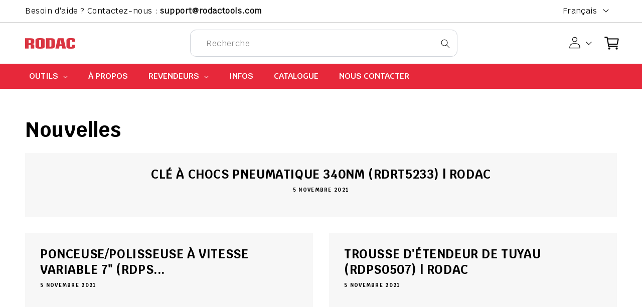

--- FILE ---
content_type: text/html; charset=utf-8
request_url: https://rodactools.com/fr/blogs/news
body_size: 87273
content:
<!doctype html>
<html class="no-js" lang="fr">
  <head>


    <meta charset="utf-8">
    <meta http-equiv="X-UA-Compatible" content="IE=edge">
    <meta name="viewport" content="width=device-width,initial-scale=1">
    <meta name="theme-color" content="">
    <link rel="canonical" href="https://rodactools.com/fr/blogs/news">
    <link rel="preconnect" href="https://cdn.shopify.com" crossorigin>
    <link rel="stylesheet" href="https://cdnjs.cloudflare.com/ajax/libs/font-awesome/4.7.0/css/font-awesome.css">
    <script src="//rodactools.com/cdn/shop/t/12/assets/jquery.min.js?v=61395414644828968241681886236" type="text/javascript"></script>
    <script src="//rodactools.com/cdn/shop/t/12/assets/owl.carousel.js?v=144219901970137184901681886256" type="text/javascript"></script>
<link rel="icon" type="image/png" href="//rodactools.com/cdn/shop/files/favicon-16x16.png?crop=center&height=32&v=1718909014&width=32"><link rel="preconnect" href="https://fonts.shopifycdn.com" crossorigin><title>
      Nouvelles
 &ndash; RODACTOOLS</title>

    
<!--     <link rel="preload" as="style" href="//rodactools.com/cdn/shop/t/12/assets/theme.css?v=5793"> -->
    

<meta property="og:site_name" content="RODACTOOLS">
<meta property="og:url" content="https://rodactools.com/fr/blogs/news">
<meta property="og:title" content="Nouvelles">
<meta property="og:type" content="website">
<meta property="og:description" content="RODACTOOLS"><meta property="og:image" content="http://rodactools.com/cdn/shop/files/image_4.png?height=628&pad_color=ffffff&v=1718909516&width=1200">
  <meta property="og:image:secure_url" content="https://rodactools.com/cdn/shop/files/image_4.png?height=628&pad_color=ffffff&v=1718909516&width=1200">
  <meta property="og:image:width" content="1200">
  <meta property="og:image:height" content="628"><meta name="twitter:card" content="summary_large_image">
<meta name="twitter:title" content="Nouvelles">
<meta name="twitter:description" content="RODACTOOLS">

    <script src="//rodactools.com/cdn/shop/t/12/assets/constants.js?v=95358004781563950421681539082" defer="defer"></script>
    <script src="//rodactools.com/cdn/shop/t/12/assets/pubsub.js?v=2921868252632587581681539082" defer="defer"></script>
    <script src="//rodactools.com/cdn/shop/t/12/assets/global.js?v=127210358271191040921682081396" defer="defer"></script>

    <script>window.performance && window.performance.mark && window.performance.mark('shopify.content_for_header.start');</script><meta name="google-site-verification" content="Q5e0qMV-nqyzyFCZ163NytthTQNy41gRAjl7aGILPjc">
<meta id="shopify-digital-wallet" name="shopify-digital-wallet" content="/41457025186/digital_wallets/dialog">
<meta name="shopify-checkout-api-token" content="d02c179d4a81b2cbec372267920fd4d0">
<meta id="in-context-paypal-metadata" data-shop-id="41457025186" data-venmo-supported="false" data-environment="production" data-locale="fr_FR" data-paypal-v4="true" data-currency="CAD">
<link rel="alternate" type="application/atom+xml" title="Feed" href="/fr/blogs/news.atom" />
<link rel="alternate" hreflang="x-default" href="https://rodactools.com/blogs/news">
<link rel="alternate" hreflang="en" href="https://rodactools.com/blogs/news">
<link rel="alternate" hreflang="fr" href="https://rodactools.com/fr/blogs/news">
<script async="async" src="/checkouts/internal/preloads.js?locale=fr-CA"></script>
<link rel="preconnect" href="https://shop.app" crossorigin="anonymous">
<script async="async" src="https://shop.app/checkouts/internal/preloads.js?locale=fr-CA&shop_id=41457025186" crossorigin="anonymous"></script>
<script id="apple-pay-shop-capabilities" type="application/json">{"shopId":41457025186,"countryCode":"CA","currencyCode":"CAD","merchantCapabilities":["supports3DS"],"merchantId":"gid:\/\/shopify\/Shop\/41457025186","merchantName":"RODACTOOLS","requiredBillingContactFields":["postalAddress","email","phone"],"requiredShippingContactFields":["postalAddress","email","phone"],"shippingType":"shipping","supportedNetworks":["visa","masterCard","amex","discover","interac","jcb"],"total":{"type":"pending","label":"RODACTOOLS","amount":"1.00"},"shopifyPaymentsEnabled":true,"supportsSubscriptions":true}</script>
<script id="shopify-features" type="application/json">{"accessToken":"d02c179d4a81b2cbec372267920fd4d0","betas":["rich-media-storefront-analytics"],"domain":"rodactools.com","predictiveSearch":true,"shopId":41457025186,"locale":"fr"}</script>
<script>var Shopify = Shopify || {};
Shopify.shop = "rodactools.myshopify.com";
Shopify.locale = "fr";
Shopify.currency = {"active":"CAD","rate":"1.0"};
Shopify.country = "CA";
Shopify.theme = {"name":"Dawn","id":132790550690,"schema_name":"Dawn","schema_version":"9.0.0","theme_store_id":887,"role":"main"};
Shopify.theme.handle = "null";
Shopify.theme.style = {"id":null,"handle":null};
Shopify.cdnHost = "rodactools.com/cdn";
Shopify.routes = Shopify.routes || {};
Shopify.routes.root = "/fr/";</script>
<script type="module">!function(o){(o.Shopify=o.Shopify||{}).modules=!0}(window);</script>
<script>!function(o){function n(){var o=[];function n(){o.push(Array.prototype.slice.apply(arguments))}return n.q=o,n}var t=o.Shopify=o.Shopify||{};t.loadFeatures=n(),t.autoloadFeatures=n()}(window);</script>
<script>
  window.ShopifyPay = window.ShopifyPay || {};
  window.ShopifyPay.apiHost = "shop.app\/pay";
  window.ShopifyPay.redirectState = null;
</script>
<script id="shop-js-analytics" type="application/json">{"pageType":"blog"}</script>
<script defer="defer" async type="module" src="//rodactools.com/cdn/shopifycloud/shop-js/modules/v2/client.init-shop-cart-sync_INwxTpsh.fr.esm.js"></script>
<script defer="defer" async type="module" src="//rodactools.com/cdn/shopifycloud/shop-js/modules/v2/chunk.common_YNAa1F1g.esm.js"></script>
<script type="module">
  await import("//rodactools.com/cdn/shopifycloud/shop-js/modules/v2/client.init-shop-cart-sync_INwxTpsh.fr.esm.js");
await import("//rodactools.com/cdn/shopifycloud/shop-js/modules/v2/chunk.common_YNAa1F1g.esm.js");

  window.Shopify.SignInWithShop?.initShopCartSync?.({"fedCMEnabled":true,"windoidEnabled":true});

</script>
<script>
  window.Shopify = window.Shopify || {};
  if (!window.Shopify.featureAssets) window.Shopify.featureAssets = {};
  window.Shopify.featureAssets['shop-js'] = {"shop-cart-sync":["modules/v2/client.shop-cart-sync_BVs4vSl-.fr.esm.js","modules/v2/chunk.common_YNAa1F1g.esm.js"],"init-fed-cm":["modules/v2/client.init-fed-cm_CEmYoMXU.fr.esm.js","modules/v2/chunk.common_YNAa1F1g.esm.js"],"shop-button":["modules/v2/client.shop-button_BhVpOdEY.fr.esm.js","modules/v2/chunk.common_YNAa1F1g.esm.js"],"init-windoid":["modules/v2/client.init-windoid_DVncJssP.fr.esm.js","modules/v2/chunk.common_YNAa1F1g.esm.js"],"shop-cash-offers":["modules/v2/client.shop-cash-offers_CD5ChB-w.fr.esm.js","modules/v2/chunk.common_YNAa1F1g.esm.js","modules/v2/chunk.modal_DXhkN-5p.esm.js"],"shop-toast-manager":["modules/v2/client.shop-toast-manager_CMZA41xP.fr.esm.js","modules/v2/chunk.common_YNAa1F1g.esm.js"],"init-shop-email-lookup-coordinator":["modules/v2/client.init-shop-email-lookup-coordinator_Dxg3Qq63.fr.esm.js","modules/v2/chunk.common_YNAa1F1g.esm.js"],"pay-button":["modules/v2/client.pay-button_CApwTr-J.fr.esm.js","modules/v2/chunk.common_YNAa1F1g.esm.js"],"avatar":["modules/v2/client.avatar_BTnouDA3.fr.esm.js"],"init-shop-cart-sync":["modules/v2/client.init-shop-cart-sync_INwxTpsh.fr.esm.js","modules/v2/chunk.common_YNAa1F1g.esm.js"],"shop-login-button":["modules/v2/client.shop-login-button_Ctct7BR2.fr.esm.js","modules/v2/chunk.common_YNAa1F1g.esm.js","modules/v2/chunk.modal_DXhkN-5p.esm.js"],"init-customer-accounts-sign-up":["modules/v2/client.init-customer-accounts-sign-up_DTysEz83.fr.esm.js","modules/v2/client.shop-login-button_Ctct7BR2.fr.esm.js","modules/v2/chunk.common_YNAa1F1g.esm.js","modules/v2/chunk.modal_DXhkN-5p.esm.js"],"init-shop-for-new-customer-accounts":["modules/v2/client.init-shop-for-new-customer-accounts_wbmNjFX3.fr.esm.js","modules/v2/client.shop-login-button_Ctct7BR2.fr.esm.js","modules/v2/chunk.common_YNAa1F1g.esm.js","modules/v2/chunk.modal_DXhkN-5p.esm.js"],"init-customer-accounts":["modules/v2/client.init-customer-accounts_DqpN27KS.fr.esm.js","modules/v2/client.shop-login-button_Ctct7BR2.fr.esm.js","modules/v2/chunk.common_YNAa1F1g.esm.js","modules/v2/chunk.modal_DXhkN-5p.esm.js"],"shop-follow-button":["modules/v2/client.shop-follow-button_CBz8VXaE.fr.esm.js","modules/v2/chunk.common_YNAa1F1g.esm.js","modules/v2/chunk.modal_DXhkN-5p.esm.js"],"lead-capture":["modules/v2/client.lead-capture_Bo6pQGej.fr.esm.js","modules/v2/chunk.common_YNAa1F1g.esm.js","modules/v2/chunk.modal_DXhkN-5p.esm.js"],"checkout-modal":["modules/v2/client.checkout-modal_B_8gz53b.fr.esm.js","modules/v2/chunk.common_YNAa1F1g.esm.js","modules/v2/chunk.modal_DXhkN-5p.esm.js"],"shop-login":["modules/v2/client.shop-login_CTIGRVE1.fr.esm.js","modules/v2/chunk.common_YNAa1F1g.esm.js","modules/v2/chunk.modal_DXhkN-5p.esm.js"],"payment-terms":["modules/v2/client.payment-terms_BUSo56Mg.fr.esm.js","modules/v2/chunk.common_YNAa1F1g.esm.js","modules/v2/chunk.modal_DXhkN-5p.esm.js"]};
</script>
<script>(function() {
  var isLoaded = false;
  function asyncLoad() {
    if (isLoaded) return;
    isLoaded = true;
    var urls = ["https:\/\/maps.develic.com\/packs\/front.js?shop=rodactools.myshopify.com","https:\/\/sl.storeify.app\/js\/frontend\/scripttag.js?shop=rodactools.myshopify.com","https:\/\/cdn.shopify.com\/s\/files\/1\/0414\/5702\/5186\/t\/4\/assets\/globo.formbuilder.init.js?v=1635859075\u0026shop=rodactools.myshopify.com","https:\/\/zooomyapps.com\/backinstock\/ZooomyOrders.js?shop=rodactools.myshopify.com"];
    for (var i = 0; i < urls.length; i++) {
      var s = document.createElement('script');
      s.type = 'text/javascript';
      s.async = true;
      s.src = urls[i];
      var x = document.getElementsByTagName('script')[0];
      x.parentNode.insertBefore(s, x);
    }
  };
  if(window.attachEvent) {
    window.attachEvent('onload', asyncLoad);
  } else {
    window.addEventListener('load', asyncLoad, false);
  }
})();</script>
<script id="__st">var __st={"a":41457025186,"offset":-18000,"reqid":"af8ab95b-5150-405b-827b-8c68b0be7365-1768969977","pageurl":"rodactools.com\/fr\/blogs\/news","s":"blogs-63824756898","u":"fa71aa2040c7","p":"blog","rtyp":"blog","rid":63824756898};</script>
<script>window.ShopifyPaypalV4VisibilityTracking = true;</script>
<script id="captcha-bootstrap">!function(){'use strict';const t='contact',e='account',n='new_comment',o=[[t,t],['blogs',n],['comments',n],[t,'customer']],c=[[e,'customer_login'],[e,'guest_login'],[e,'recover_customer_password'],[e,'create_customer']],r=t=>t.map((([t,e])=>`form[action*='/${t}']:not([data-nocaptcha='true']) input[name='form_type'][value='${e}']`)).join(','),a=t=>()=>t?[...document.querySelectorAll(t)].map((t=>t.form)):[];function s(){const t=[...o],e=r(t);return a(e)}const i='password',u='form_key',d=['recaptcha-v3-token','g-recaptcha-response','h-captcha-response',i],f=()=>{try{return window.sessionStorage}catch{return}},m='__shopify_v',_=t=>t.elements[u];function p(t,e,n=!1){try{const o=window.sessionStorage,c=JSON.parse(o.getItem(e)),{data:r}=function(t){const{data:e,action:n}=t;return t[m]||n?{data:e,action:n}:{data:t,action:n}}(c);for(const[e,n]of Object.entries(r))t.elements[e]&&(t.elements[e].value=n);n&&o.removeItem(e)}catch(o){console.error('form repopulation failed',{error:o})}}const l='form_type',E='cptcha';function T(t){t.dataset[E]=!0}const w=window,h=w.document,L='Shopify',v='ce_forms',y='captcha';let A=!1;((t,e)=>{const n=(g='f06e6c50-85a8-45c8-87d0-21a2b65856fe',I='https://cdn.shopify.com/shopifycloud/storefront-forms-hcaptcha/ce_storefront_forms_captcha_hcaptcha.v1.5.2.iife.js',D={infoText:'Protégé par hCaptcha',privacyText:'Confidentialité',termsText:'Conditions'},(t,e,n)=>{const o=w[L][v],c=o.bindForm;if(c)return c(t,g,e,D).then(n);var r;o.q.push([[t,g,e,D],n]),r=I,A||(h.body.append(Object.assign(h.createElement('script'),{id:'captcha-provider',async:!0,src:r})),A=!0)});var g,I,D;w[L]=w[L]||{},w[L][v]=w[L][v]||{},w[L][v].q=[],w[L][y]=w[L][y]||{},w[L][y].protect=function(t,e){n(t,void 0,e),T(t)},Object.freeze(w[L][y]),function(t,e,n,w,h,L){const[v,y,A,g]=function(t,e,n){const i=e?o:[],u=t?c:[],d=[...i,...u],f=r(d),m=r(i),_=r(d.filter((([t,e])=>n.includes(e))));return[a(f),a(m),a(_),s()]}(w,h,L),I=t=>{const e=t.target;return e instanceof HTMLFormElement?e:e&&e.form},D=t=>v().includes(t);t.addEventListener('submit',(t=>{const e=I(t);if(!e)return;const n=D(e)&&!e.dataset.hcaptchaBound&&!e.dataset.recaptchaBound,o=_(e),c=g().includes(e)&&(!o||!o.value);(n||c)&&t.preventDefault(),c&&!n&&(function(t){try{if(!f())return;!function(t){const e=f();if(!e)return;const n=_(t);if(!n)return;const o=n.value;o&&e.removeItem(o)}(t);const e=Array.from(Array(32),(()=>Math.random().toString(36)[2])).join('');!function(t,e){_(t)||t.append(Object.assign(document.createElement('input'),{type:'hidden',name:u})),t.elements[u].value=e}(t,e),function(t,e){const n=f();if(!n)return;const o=[...t.querySelectorAll(`input[type='${i}']`)].map((({name:t})=>t)),c=[...d,...o],r={};for(const[a,s]of new FormData(t).entries())c.includes(a)||(r[a]=s);n.setItem(e,JSON.stringify({[m]:1,action:t.action,data:r}))}(t,e)}catch(e){console.error('failed to persist form',e)}}(e),e.submit())}));const S=(t,e)=>{t&&!t.dataset[E]&&(n(t,e.some((e=>e===t))),T(t))};for(const o of['focusin','change'])t.addEventListener(o,(t=>{const e=I(t);D(e)&&S(e,y())}));const B=e.get('form_key'),M=e.get(l),P=B&&M;t.addEventListener('DOMContentLoaded',(()=>{const t=y();if(P)for(const e of t)e.elements[l].value===M&&p(e,B);[...new Set([...A(),...v().filter((t=>'true'===t.dataset.shopifyCaptcha))])].forEach((e=>S(e,t)))}))}(h,new URLSearchParams(w.location.search),n,t,e,['guest_login'])})(!0,!0)}();</script>
<script integrity="sha256-4kQ18oKyAcykRKYeNunJcIwy7WH5gtpwJnB7kiuLZ1E=" data-source-attribution="shopify.loadfeatures" defer="defer" src="//rodactools.com/cdn/shopifycloud/storefront/assets/storefront/load_feature-a0a9edcb.js" crossorigin="anonymous"></script>
<script crossorigin="anonymous" defer="defer" src="//rodactools.com/cdn/shopifycloud/storefront/assets/shopify_pay/storefront-65b4c6d7.js?v=20250812"></script>
<script data-source-attribution="shopify.dynamic_checkout.dynamic.init">var Shopify=Shopify||{};Shopify.PaymentButton=Shopify.PaymentButton||{isStorefrontPortableWallets:!0,init:function(){window.Shopify.PaymentButton.init=function(){};var t=document.createElement("script");t.src="https://rodactools.com/cdn/shopifycloud/portable-wallets/latest/portable-wallets.fr.js",t.type="module",document.head.appendChild(t)}};
</script>
<script data-source-attribution="shopify.dynamic_checkout.buyer_consent">
  function portableWalletsHideBuyerConsent(e){var t=document.getElementById("shopify-buyer-consent"),n=document.getElementById("shopify-subscription-policy-button");t&&n&&(t.classList.add("hidden"),t.setAttribute("aria-hidden","true"),n.removeEventListener("click",e))}function portableWalletsShowBuyerConsent(e){var t=document.getElementById("shopify-buyer-consent"),n=document.getElementById("shopify-subscription-policy-button");t&&n&&(t.classList.remove("hidden"),t.removeAttribute("aria-hidden"),n.addEventListener("click",e))}window.Shopify?.PaymentButton&&(window.Shopify.PaymentButton.hideBuyerConsent=portableWalletsHideBuyerConsent,window.Shopify.PaymentButton.showBuyerConsent=portableWalletsShowBuyerConsent);
</script>
<script data-source-attribution="shopify.dynamic_checkout.cart.bootstrap">document.addEventListener("DOMContentLoaded",(function(){function t(){return document.querySelector("shopify-accelerated-checkout-cart, shopify-accelerated-checkout")}if(t())Shopify.PaymentButton.init();else{new MutationObserver((function(e,n){t()&&(Shopify.PaymentButton.init(),n.disconnect())})).observe(document.body,{childList:!0,subtree:!0})}}));
</script>
<link id="shopify-accelerated-checkout-styles" rel="stylesheet" media="screen" href="https://rodactools.com/cdn/shopifycloud/portable-wallets/latest/accelerated-checkout-backwards-compat.css" crossorigin="anonymous">
<style id="shopify-accelerated-checkout-cart">
        #shopify-buyer-consent {
  margin-top: 1em;
  display: inline-block;
  width: 100%;
}

#shopify-buyer-consent.hidden {
  display: none;
}

#shopify-subscription-policy-button {
  background: none;
  border: none;
  padding: 0;
  text-decoration: underline;
  font-size: inherit;
  cursor: pointer;
}

#shopify-subscription-policy-button::before {
  box-shadow: none;
}

      </style>
<script id="sections-script" data-sections="header" defer="defer" src="//rodactools.com/cdn/shop/t/12/compiled_assets/scripts.js?v=5793"></script>
<script>window.performance && window.performance.mark && window.performance.mark('shopify.content_for_header.end');</script>


    <style data-shopify>
      @font-face {
  font-family: Assistant;
  font-weight: 400;
  font-style: normal;
  font-display: swap;
  src: url("//rodactools.com/cdn/fonts/assistant/assistant_n4.9120912a469cad1cc292572851508ca49d12e768.woff2") format("woff2"),
       url("//rodactools.com/cdn/fonts/assistant/assistant_n4.6e9875ce64e0fefcd3f4446b7ec9036b3ddd2985.woff") format("woff");
}

      @font-face {
  font-family: Assistant;
  font-weight: 700;
  font-style: normal;
  font-display: swap;
  src: url("//rodactools.com/cdn/fonts/assistant/assistant_n7.bf44452348ec8b8efa3aa3068825305886b1c83c.woff2") format("woff2"),
       url("//rodactools.com/cdn/fonts/assistant/assistant_n7.0c887fee83f6b3bda822f1150b912c72da0f7b64.woff") format("woff");
}

      
      
      @font-face {
  font-family: Assistant;
  font-weight: 400;
  font-style: normal;
  font-display: swap;
  src: url("//rodactools.com/cdn/fonts/assistant/assistant_n4.9120912a469cad1cc292572851508ca49d12e768.woff2") format("woff2"),
       url("//rodactools.com/cdn/fonts/assistant/assistant_n4.6e9875ce64e0fefcd3f4446b7ec9036b3ddd2985.woff") format("woff");
}


      :root {
        --font-body-family: Assistant, sans-serif;
        --font-body-style: normal;
        --font-body-weight: 400;
        --font-body-weight-bold: 700;

        --font-heading-family: Assistant, sans-serif;
        --font-heading-style: normal;
        --font-heading-weight: 400;

        --font-body-scale: 1.0;
        --font-heading-scale: 1.0;

        --color-base-text: 0, 0, 0;
        --color-shadow: 0, 0, 0;
        --color-base-background-1: 255, 255, 255;
        --color-base-background-2: 247, 247, 247;
        --color-base-solid-button-labels: 255, 255, 255;
        --color-base-outline-button-labels: 0, 0, 0;
        --color-base-accent-1: 0, 0, 0;
        --color-base-accent-2: 51, 79, 180;
        --payment-terms-background-color: #ffffff;

        --gradient-base-background-1: #ffffff;
        --gradient-base-background-2: #f7f7f7;
        --gradient-base-accent-1: #000000;
        --gradient-base-accent-2: #334fb4;

        --media-padding: px;
        --media-border-opacity: 0.0;
        --media-border-width: 0px;
        --media-radius: 0px;
        --media-shadow-opacity: 0.0;
        --media-shadow-horizontal-offset: 0px;
        --media-shadow-vertical-offset: 4px;
        --media-shadow-blur-radius: 0px;
        --media-shadow-visible: 0;

        --page-width: 160rem;
        --page-width-margin: 0rem;

        --product-card-image-padding: 0.0rem;
        --product-card-corner-radius: 0.0rem;
        --product-card-text-alignment: left;
        --product-card-border-width: 0.0rem;
        --product-card-border-opacity: 0.1;
        --product-card-shadow-opacity: 0.0;
        --product-card-shadow-visible: 0;
        --product-card-shadow-horizontal-offset: 0.0rem;
        --product-card-shadow-vertical-offset: 0.4rem;
        --product-card-shadow-blur-radius: 0.5rem;

        --collection-card-image-padding: 0.0rem;
        --collection-card-corner-radius: 0.0rem;
        --collection-card-text-alignment: left;
        --collection-card-border-width: 0.0rem;
        --collection-card-border-opacity: 0.1;
        --collection-card-shadow-opacity: 0.0;
        --collection-card-shadow-visible: 0;
        --collection-card-shadow-horizontal-offset: 0.0rem;
        --collection-card-shadow-vertical-offset: 0.4rem;
        --collection-card-shadow-blur-radius: 0.5rem;

        --blog-card-image-padding: 0.0rem;
        --blog-card-corner-radius: 0.0rem;
        --blog-card-text-alignment: left;
        --blog-card-border-width: 0.0rem;
        --blog-card-border-opacity: 0.1;
        --blog-card-shadow-opacity: 0.0;
        --blog-card-shadow-visible: 0;
        --blog-card-shadow-horizontal-offset: 0.0rem;
        --blog-card-shadow-vertical-offset: 0.4rem;
        --blog-card-shadow-blur-radius: 0.5rem;

        --badge-corner-radius: 4.0rem;

        --popup-border-width: 1px;
        --popup-border-opacity: 0.1;
        --popup-corner-radius: 0px;
        --popup-shadow-opacity: 0.0;
        --popup-shadow-horizontal-offset: 0px;
        --popup-shadow-vertical-offset: 4px;
        --popup-shadow-blur-radius: 5px;

        --drawer-border-width: 1px;
        --drawer-border-opacity: 0.1;
        --drawer-shadow-opacity: 0.0;
        --drawer-shadow-horizontal-offset: 0px;
        --drawer-shadow-vertical-offset: 4px;
        --drawer-shadow-blur-radius: 5px;

        --spacing-sections-desktop: 0px;
        --spacing-sections-mobile: 0px;

        --grid-desktop-vertical-spacing: 32px;
        --grid-desktop-horizontal-spacing: 32px;
        --grid-mobile-vertical-spacing: 16px;
        --grid-mobile-horizontal-spacing: 16px;

        --text-boxes-border-opacity: 0.1;
        --text-boxes-border-width: 0px;
        --text-boxes-radius: 0px;
        --text-boxes-shadow-opacity: 0.0;
        --text-boxes-shadow-visible: 0;
        --text-boxes-shadow-horizontal-offset: 0px;
        --text-boxes-shadow-vertical-offset: 4px;
        --text-boxes-shadow-blur-radius: 5px;

        --buttons-radius: 0px;
        --buttons-radius-outset: 0px;
        --buttons-border-width: 1px;
        --buttons-border-opacity: 1.0;
        --buttons-shadow-opacity: 0.0;
        --buttons-shadow-visible: 0;
        --buttons-shadow-horizontal-offset: 0px;
        --buttons-shadow-vertical-offset: 4px;
        --buttons-shadow-blur-radius: 5px;
        --buttons-border-offset: 0px;

        --inputs-radius: 0px;
        --inputs-border-width: 1px;
        --inputs-border-opacity: 0.55;
        --inputs-shadow-opacity: 0.0;
        --inputs-shadow-horizontal-offset: 0px;
        --inputs-margin-offset: 0px;
        --inputs-shadow-vertical-offset: 4px;
        --inputs-shadow-blur-radius: 5px;
        --inputs-radius-outset: 0px;

        --variant-pills-radius: 40px;
        --variant-pills-border-width: 1px;
        --variant-pills-border-opacity: 0.55;
        --variant-pills-shadow-opacity: 0.0;
        --variant-pills-shadow-horizontal-offset: 0px;
        --variant-pills-shadow-vertical-offset: 4px;
        --variant-pills-shadow-blur-radius: 5px;
      }

      *,
      *::before,
      *::after {
        box-sizing: inherit;
      }

      html {
        box-sizing: border-box;
        font-size: calc(var(--font-body-scale) * 62.5%);
        height: 100%;
      }

      body {
         font-family: Krub-Regular;
        display: grid;
        grid-template-rows: auto auto 1fr auto;
        grid-template-columns: 100%;
        min-height: 100%;
        margin: 0;
        font-size: 1.5rem;
        letter-spacing: 0.06rem;
        line-height: calc(1 + 0.8 / var(--font-body-scale));
        font-weight: var(--font-body-weight);
      }
  
      @media screen and (min-width: 750px) {
        body {
          font-size: 1.6rem;
        }
      }


         /* Light */
        @font-face {
            font-family: 'Krub-Light';
            src: url('https://cdn.shopify.com/s/files/1/0414/5702/5186/files/Krub-Light.woff?v=1681885105') format('woff');
        }
        
        /* Regular */
        @font-face {
            font-family: 'Krub-Regular';
            src: url('https://cdn.shopify.com/s/files/1/0414/5702/5186/files/Krub-Regular.woff?v=1681885105') format('woff');
        }
      /* Medium */
        @font-face {
            font-family: 'Krub-Medium';
            src: url('https://cdn.shopify.com/s/files/1/0414/5702/5186/files/Krub-Medium_79f247d8-58dc-4dd0-bec0-3ac7772d9bed.woff?v=1682062455') format('woff');
        }
        
        /* Semibold */
        @font-face {
            font-family: 'Krub-SemiBold';
            src: url('https://cdn.shopify.com/s/files/1/0414/5702/5186/files/Krub-SemiBold.woff?v=1681885105') format('woff');
        }
        
        /* Bold */
        @font-face {
            font-family: 'Krub-Bold';
            src: url('https://cdn.shopify.com/s/files/1/0414/5702/5186/files/Krub-Bold.woff?v=1681885105') format('woff');
        }

    </style>

    <link href="//rodactools.com/cdn/shop/t/12/assets/base.css?v=67160470260465306991696439694" rel="stylesheet" type="text/css" media="all" />

    <link href="//rodactools.com/cdn/shop/t/12/assets/owl.carousel.min.css?v=70516089817612781961681886207" rel="stylesheet" type="text/css" media="all" />
    <link href="//rodactools.com/cdn/shop/t/12/assets/owl.theme.default.min.css?v=135046118358282713361681886222" rel="stylesheet" type="text/css" media="all" />
    <link href="//rodactools.com/cdn/shop/t/12/assets/custom.css?v=96185512782148491791693908865" rel="stylesheet" type="text/css" media="all" />
    <link href="//rodactools.com/cdn/shop/t/12/assets/custom2.css?v=37246862542201612671690803543" rel="stylesheet" type="text/css" media="all" />
    <link href="//rodactools.com/cdn/shop/t/12/assets/responsive.css?v=14944192182950628301692339868" rel="stylesheet" type="text/css" media="all" />
    <link href="//rodactools.com/cdn/shop/t/12/assets/responsive2.css?v=155824107057678408181690802651" rel="stylesheet" type="text/css" media="all" />
<link rel="preload" as="font" href="//rodactools.com/cdn/fonts/assistant/assistant_n4.9120912a469cad1cc292572851508ca49d12e768.woff2" type="font/woff2" crossorigin><link rel="preload" as="font" href="//rodactools.com/cdn/fonts/assistant/assistant_n4.9120912a469cad1cc292572851508ca49d12e768.woff2" type="font/woff2" crossorigin><link rel="stylesheet" href="//rodactools.com/cdn/shop/t/12/assets/component-predictive-search.css?v=85913294783299393391681539082" media="print" onload="this.media='all'"><script>document.documentElement.className = document.documentElement.className.replace('no-js', 'js');
    if (Shopify.designMode) {
      document.documentElement.classList.add('shopify-design-mode');
    }
    </script>
  
  








    <script type="text/javascript">
    (function(c,l,a,r,i,t,y){
        c[a]=c[a]||function(){(c[a].q=c[a].q||[]).push(arguments)};
        t=l.createElement(r);t.async=1;t.src="https://www.clarity.ms/tag/"+i;
        y=l.getElementsByTagName(r)[0];y.parentNode.insertBefore(t,y);
    })(window, document, "clarity", "script", "nuhjt6fxqr");
</script>
<!-- BEGIN app block: shopify://apps/klaviyo-email-marketing-sms/blocks/klaviyo-onsite-embed/2632fe16-c075-4321-a88b-50b567f42507 -->












  <script async src="https://static.klaviyo.com/onsite/js/VNTKEs/klaviyo.js?company_id=VNTKEs"></script>
  <script>!function(){if(!window.klaviyo){window._klOnsite=window._klOnsite||[];try{window.klaviyo=new Proxy({},{get:function(n,i){return"push"===i?function(){var n;(n=window._klOnsite).push.apply(n,arguments)}:function(){for(var n=arguments.length,o=new Array(n),w=0;w<n;w++)o[w]=arguments[w];var t="function"==typeof o[o.length-1]?o.pop():void 0,e=new Promise((function(n){window._klOnsite.push([i].concat(o,[function(i){t&&t(i),n(i)}]))}));return e}}})}catch(n){window.klaviyo=window.klaviyo||[],window.klaviyo.push=function(){var n;(n=window._klOnsite).push.apply(n,arguments)}}}}();</script>

  




  <script>
    window.klaviyoReviewsProductDesignMode = false
  </script>







<!-- END app block --><!-- BEGIN app block: shopify://apps/powerful-form-builder/blocks/app-embed/e4bcb1eb-35b2-42e6-bc37-bfe0e1542c9d --><script type="text/javascript" hs-ignore data-cookieconsent="ignore">
  var Globo = Globo || {};
  var globoFormbuilderRecaptchaInit = function(){};
  var globoFormbuilderHcaptchaInit = function(){};
  window.Globo.FormBuilder = window.Globo.FormBuilder || {};
  window.Globo.FormBuilder.shop = {"configuration":{"money_format":"${{amount}}"},"pricing":{"features":{"bulkOrderForm":false,"cartForm":false,"fileUpload":2,"removeCopyright":false}},"settings":{"copyright":"Powered by Globo <a href=\"https://apps.shopify.com/form-builder-contact-form\" target=\"_blank\">Contact Form</a>","hideWaterMark":false,"reCaptcha":{"recaptchaType":"v2","siteKey":false,"languageCode":"en"},"scrollTop":false},"encryption_form_id":1,"url":"https://form.globosoftware.net/"};

  if(window.Globo.FormBuilder.shop.settings.customCssEnabled && window.Globo.FormBuilder.shop.settings.customCssCode){
    const customStyle = document.createElement('style');
    customStyle.type = 'text/css';
    customStyle.innerHTML = window.Globo.FormBuilder.shop.settings.customCssCode;
    document.head.appendChild(customStyle);
  }

  window.Globo.FormBuilder.forms = [];
    
      
      
      
      window.Globo.FormBuilder.forms[62974] = {"62974":{"header":{"active":false,"title":"Contact us","description":"\u003cp\u003eLeave your message and we'll get back to you shortly.\u003c\/p\u003e"},"elements":[{"id":"heading","type":"heading","heading":"Contact","caption":"","columnWidth":100},{"id":"text","type":"text","label":"Name","placeholder":"Name","description":"","limitCharacters":false,"characters":100,"hideLabel":false,"keepPositionLabel":false,"required":true,"ifHideLabel":false,"inputIcon":"","columnWidth":50},{"id":"phone","type":"phone","label":"Phone Number","placeholder":"Phone Number","description":"","validatePhone":false,"onlyShowFlag":false,"defaultCountryCode":"us","limitCharacters":false,"characters":100,"hideLabel":false,"keepPositionLabel":false,"required":true,"ifHideLabel":false,"inputIcon":"","columnWidth":50},{"id":"email","type":"email","label":"Email","placeholder":"Email","description":"","limitCharacters":false,"characters":100,"hideLabel":false,"keepPositionLabel":false,"required":true,"ifHideLabel":false,"inputIcon":"","columnWidth":100},{"id":"heading-2","type":"heading","heading":"Company","caption":"","columnWidth":100},{"id":"text-2","type":"text","label":"Company Name","placeholder":"Company Name","description":"","limitCharacters":false,"characters":100,"hideLabel":false,"keepPositionLabel":false,"required":true,"ifHideLabel":false,"inputIcon":"","columnWidth":50},{"id":"url","type":"url","label":"Website","placeholder":"Website","description":"","limitCharacters":false,"characters":100,"hideLabel":false,"keepPositionLabel":false,"required":false,"ifHideLabel":false,"inputIcon":"","columnWidth":50},{"id":"text-3","type":"text","label":"Address","placeholder":"Address","description":"","limitCharacters":false,"characters":100,"hideLabel":false,"keepPositionLabel":false,"required":true,"ifHideLabel":false,"inputIcon":"","columnWidth":50},{"id":"text-4","type":"text","label":"City","placeholder":"City","description":"","limitCharacters":false,"characters":100,"hideLabel":false,"keepPositionLabel":false,"required":true,"ifHideLabel":false,"inputIcon":"","columnWidth":50},{"id":"text-5","type":"text","label":"Postal Code \/ ZIP","placeholder":"Postal Code \/ ZIP","description":"","limitCharacters":false,"characters":100,"hideLabel":false,"keepPositionLabel":false,"required":true,"ifHideLabel":false,"inputIcon":"","columnWidth":50},{"id":"text-6","type":"text","label":"Country","placeholder":"Country","description":"","limitCharacters":false,"characters":100,"hideLabel":false,"keepPositionLabel":false,"required":true,"ifHideLabel":false,"inputIcon":"","columnWidth":50},{"id":"textarea","type":"textarea","label":"Message","placeholder":"Message","description":"","limitCharacters":false,"characters":100,"hideLabel":false,"keepPositionLabel":false,"required":true,"ifHideLabel":false,"columnWidth":100}],"add-elements":null,"footer":{"description":"\u003cp\u003e\u003cbr\u003e\u003c\/p\u003e","previousText":"Previous","nextText":"Next","submitText":"Submit","resetButton":false,"resetButtonText":"Reset","submitFullWidth":false,"submitAlignment":"left"},"mail":{"admin":null,"customer":{"enable":true,"emailType":"elementEmail","selectEmail":"onlyEmail","emailId":"email","emailConditional":false,"note":"You can use variables which will help you create a dynamic content","subject":"Thanks for submitting","content":"\u003ctable class=\"header row\" style=\"width: 100%; border-spacing: 0; border-collapse: collapse; margin: 40px 0 20px;\"\u003e\n\u003ctbody\u003e\n\u003ctr\u003e\n\u003ctd class=\"header__cell\" style=\"font-family: -apple-system, BlinkMacSystemFont, Roboto, Oxygen, Ubuntu, Cantarell, Fira Sans, Droid Sans, Helvetica Neue, sans-serif;\"\u003e\u003ccenter\u003e\n\u003ctable class=\"container\" style=\"width: 559px; text-align: left; border-spacing: 0px; border-collapse: collapse; margin: 0px auto;\"\u003e\n\u003ctbody\u003e\n\u003ctr\u003e\n\u003ctd style=\"font-family: -apple-system, BlinkMacSystemFont, Roboto, Oxygen, Ubuntu, Cantarell, 'Fira Sans', 'Droid Sans', 'Helvetica Neue', sans-serif; width: 544.219px;\"\u003e\n\u003ctable class=\"row\" style=\"width: 100%; border-spacing: 0; border-collapse: collapse;\"\u003e\n\u003ctbody\u003e\n\u003ctr\u003e\n\u003ctd class=\"shop-name__cell\" style=\"font-family: -apple-system, BlinkMacSystemFont, Roboto, Oxygen, Ubuntu, Cantarell, Fira Sans, Droid Sans, Helvetica Neue, sans-serif;\"\u003e\n\u003ch1 class=\"shop-name__text\" style=\"font-weight: normal; font-size: 30px; color: #333; margin: 0;\"\u003e\u003ca class=\"shop_name\" target=\"_blank\" rel=\"noopener\"\u003eShop\u003c\/a\u003e\u003c\/h1\u003e\n\u003c\/td\u003e\n\u003ctd class=\"order-number__cell\" style=\"font-family: -apple-system, BlinkMacSystemFont, Roboto, Oxygen, Ubuntu, Cantarell, Fira Sans, Droid Sans, Helvetica Neue, sans-serif; font-size: 14px; color: #999;\" align=\"right\"\u003e\u0026nbsp;\u003c\/td\u003e\n\u003c\/tr\u003e\n\u003c\/tbody\u003e\n\u003c\/table\u003e\n\u003c\/td\u003e\n\u003c\/tr\u003e\n\u003c\/tbody\u003e\n\u003c\/table\u003e\n\u003c\/center\u003e\u003c\/td\u003e\n\u003c\/tr\u003e\n\u003c\/tbody\u003e\n\u003c\/table\u003e\n\u003ctable class=\"row content\" style=\"width: 100%; border-spacing: 0; border-collapse: collapse;\"\u003e\n\u003ctbody\u003e\n\u003ctr\u003e\n\u003ctd class=\"content__cell\" style=\"font-family: -apple-system, BlinkMacSystemFont, Roboto, Oxygen, Ubuntu, Cantarell, Fira Sans, Droid Sans, Helvetica Neue, sans-serif; padding-bottom: 40px;\"\u003e\u003ccenter\u003e\n\u003ctable class=\"container\" style=\"width: 560px; text-align: left; border-spacing: 0; border-collapse: collapse; margin: 0 auto;\"\u003e\n\u003ctbody\u003e\n\u003ctr\u003e\n\u003ctd style=\"font-family: -apple-system, BlinkMacSystemFont, Roboto, Oxygen, Ubuntu, Cantarell, Fira Sans, Droid Sans, Helvetica Neue, sans-serif;\"\u003e\n\u003ch2 class=\"quote-heading\" style=\"font-weight: normal; font-size: 24px; margin: 0 0 10px;\"\u003eThanks for your submission\u003c\/h2\u003e\n\u003cp class=\"quote-heading-message\"\u003eHi, we are getting your submission. We will get back to you shortly.\u003c\/p\u003e\n\u003c\/td\u003e\n\u003c\/tr\u003e\n\u003c\/tbody\u003e\n\u003c\/table\u003e\n\u003ctable class=\"row section\" style=\"width: 100%; border-spacing: 0; border-collapse: collapse; border-top-width: 1px; border-top-color: #e5e5e5; border-top-style: solid;\"\u003e\n\u003ctbody\u003e\n\u003ctr\u003e\n\u003ctd class=\"section__cell\" style=\"font-family: -apple-system, BlinkMacSystemFont, Roboto, Oxygen, Ubuntu, Cantarell, Fira Sans, Droid Sans, Helvetica Neue, sans-serif; padding: 40px 0;\"\u003e\u003ccenter\u003e\n\u003ctable class=\"container\" style=\"width: 560px; text-align: left; border-spacing: 0; border-collapse: collapse; margin: 0 auto;\"\u003e\n\u003ctbody\u003e\n\u003ctr\u003e\n\u003ctd style=\"font-family: -apple-system, BlinkMacSystemFont, Roboto, Oxygen, Ubuntu, Cantarell, Fira Sans, Droid Sans, Helvetica Neue, sans-serif;\"\u003e\n\u003ch3 class=\"more-information\"\u003eMore information\u003c\/h3\u003e\n\u003cp\u003e{{data}}\u003c\/p\u003e\n\u003c\/td\u003e\n\u003c\/tr\u003e\n\u003c\/tbody\u003e\n\u003c\/table\u003e\n\u003c\/center\u003e\u003c\/td\u003e\n\u003c\/tr\u003e\n\u003c\/tbody\u003e\n\u003c\/table\u003e\n\u003ctable class=\"row footer\" style=\"width: 100%; border-spacing: 0; border-collapse: collapse; border-top-width: 1px; border-top-color: #e5e5e5; border-top-style: solid;\"\u003e\n\u003ctbody\u003e\n\u003ctr\u003e\n\u003ctd class=\"footer__cell\" style=\"font-family: -apple-system, BlinkMacSystemFont, Roboto, Oxygen, Ubuntu, Cantarell, Fira Sans, Droid Sans, Helvetica Neue, sans-serif; padding: 35px 0;\"\u003e\u003ccenter\u003e\n\u003ctable class=\"container\" style=\"width: 560px; text-align: left; border-spacing: 0; border-collapse: collapse; margin: 0 auto;\"\u003e\n\u003ctbody\u003e\n\u003ctr\u003e\n\u003ctd style=\"font-family: -apple-system, BlinkMacSystemFont, Roboto, Oxygen, Ubuntu, Cantarell, Fira Sans, Droid Sans, Helvetica Neue, sans-serif;\"\u003e\n\u003cp class=\"contact\" style=\"text-align: center;\"\u003eIf you have any questions, reply to this email or contact us at \u003ca href=\"mailto:info@rodactools.com\"\u003einfo@rodactools.com\u003c\/a\u003e\u003c\/p\u003e\n\u003c\/td\u003e\n\u003c\/tr\u003e\n\u003ctr\u003e\n\u003ctd style=\"font-family: -apple-system, BlinkMacSystemFont, Roboto, Oxygen, Ubuntu, Cantarell, Fira Sans, Droid Sans, Helvetica Neue, sans-serif;\"\u003e\n\u003cp class=\"disclaimer__subtext\" style=\"color: #999; line-height: 150%; font-size: 14px; margin: 0; text-align: center;\"\u003eClick \u003ca href=\"[UNSUBSCRIBEURL]\"\u003ehere\u003c\/a\u003e to unsubscribe\u003c\/p\u003e\n\u003c\/td\u003e\n\u003c\/tr\u003e\n\u003c\/tbody\u003e\n\u003c\/table\u003e\n\u003c\/center\u003e\u003c\/td\u003e\n\u003c\/tr\u003e\n\u003c\/tbody\u003e\n\u003c\/table\u003e\n\u003c\/center\u003e\u003c\/td\u003e\n\u003c\/tr\u003e\n\u003c\/tbody\u003e\n\u003c\/table\u003e","islimitWidth":false,"maxWidth":"600"}},"appearance":{"layout":"boxed","width":"1000","style":"classic","mainColor":"rgba(230,46,57,1)","headingColor":"#000","labelColor":"#000","descriptionColor":"#6c757d","optionColor":"#000","paragraphColor":"#000","paragraphBackground":"#fff","background":"none","backgroundColor":"rgba(243,69,69,1)","backgroundImage":"","backgroundImageAlignment":"middle","floatingIcon":"\u003csvg aria-hidden=\"true\" focusable=\"false\" data-prefix=\"far\" data-icon=\"envelope\" class=\"svg-inline--fa fa-envelope fa-w-16\" role=\"img\" xmlns=\"http:\/\/www.w3.org\/2000\/svg\" viewBox=\"0 0 512 512\"\u003e\u003cpath fill=\"currentColor\" d=\"M464 64H48C21.49 64 0 85.49 0 112v288c0 26.51 21.49 48 48 48h416c26.51 0 48-21.49 48-48V112c0-26.51-21.49-48-48-48zm0 48v40.805c-22.422 18.259-58.168 46.651-134.587 106.49-16.841 13.247-50.201 45.072-73.413 44.701-23.208.375-56.579-31.459-73.413-44.701C106.18 199.465 70.425 171.067 48 152.805V112h416zM48 400V214.398c22.914 18.251 55.409 43.862 104.938 82.646 21.857 17.205 60.134 55.186 103.062 54.955 42.717.231 80.509-37.199 103.053-54.947 49.528-38.783 82.032-64.401 104.947-82.653V400H48z\"\u003e\u003c\/path\u003e\u003c\/svg\u003e","floatingText":"","displayOnAllPage":false,"position":"bottom right","formType":"normalForm"},"reCaptcha":{"enable":false,"note":"Please make sure that you have set Google reCaptcha v2 Site key and Secret key in \u003ca href=\"\/admin\/settings\"\u003eSettings\u003c\/a\u003e"},"errorMessage":{"required":"Please fill in field","invalid":"Invalid","invalidName":"Invalid name","invalidEmail":"Invalid email","invalidURL":"Invalid URL","invalidPhone":"Invalid phone","invalidNumber":"Invalid number","invalidPassword":"Invalid password","confirmPasswordNotMatch":"Confirmed password doesn't match","customerAlreadyExists":"Customer already exists","fileSizeLimit":"File size limit exceeded","fileNotAllowed":"File extension not allowed","requiredCaptcha":"Please, enter the captcha","requiredProducts":"Please select product","limitQuantity":"The number of products left in stock has been exceeded","shopifyInvalidPhone":"phone - Enter a valid phone number to use this delivery method","shopifyPhoneHasAlready":"phone - Phone has already been taken","shopifyInvalidProvice":"addresses.province - is not valid","otherError":"Something went wrong, please try again"},"afterSubmit":{"action":"clearForm","message":"\u003ch4\u003eThanks for getting in touch!\u0026nbsp;\u003c\/h4\u003e\u003cp\u003e\u003cbr\u003e\u003c\/p\u003e\u003cp\u003eWe appreciate you contacting us. One of our colleagues will get back in touch with you soon!\u003c\/p\u003e\u003cp\u003e\u003cbr\u003e\u003c\/p\u003e\u003cp\u003eHave a great day!\u003c\/p\u003e","redirectUrl":"","enableGa":false,"gaEventCategory":"Form Builder by Globo","gaEventAction":"Submit","gaEventLabel":"Contact us form","enableFpx":false,"fpxTrackerName":""},"integration":{"shopify":{"createAccount":false,"ifExist":"returnError","sendEmailInvite":false,"acceptsMarketing":false,"note":"Learn \u003ca href=\"https:\/\/www.google.com\/\" target=\"_blank\"\u003ehow to connect\u003c\/a\u003e form elements to Shopify customer data","integrationElements":[]},"mailChimp":{"loading":"","enable":false,"list":false,"note":"Learn \u003ca href=\"https:\/\/www.google.com\/\" target=\"_blank\"\u003ehow to connect\u003c\/a\u003e form elements to Mailchimp subscriber data","integrationElements":[]},"klaviyo":{"loading":"","enable":false,"list":false,"note":"Learn \u003ca href=\"https:\/\/www.google.com\/\" target=\"_blank\"\u003ehow to connect\u003c\/a\u003e form elements to Klaviyo subscriber data","integrationElements":{"klaviyoemail":"","first_name":"","last_name":"","title":"","organization":"","phone_number":"","address1":"","address2":"","city":"","region":"","zip":"","country":"","latitude":"","longitude":""}},"zapier":{"enable":false,"webhookUrl":""},"hubspot":{"loading":"","enable":false,"list":false,"integrationElements":[]},"omnisend":{"loading":"","enable":false,"integrationElements":{"email":"","firstName":"","lastName":"","status":"","country":"","state":"","city":"","phone":"","postalCode":"","gender":"","birthdate":"","tags":"","customProperties1":"","customProperties2":"","customProperties3":"","customProperties4":"","customProperties5":""}},"getresponse":{"loading":"","enable":false,"list":false,"integrationElements":{"email":"","name":"","gender":"","birthdate":"","company":"","city":"","state":"","street":"","postal_code":"","country":"","phone":"","fax":"","comment":"","ref":"","url":"","tags":"","dayOfCycle":"","scoring":""}},"sendinblue":{"loading":"","enable":false,"list":false,"integrationElements":[]},"campaignmonitor":{"loading":"","enable":false,"list":false,"integrationElements":[]},"activecampaign":{"loading":"","enable":false,"list":[],"integrationElements":[]}},"publish":{"requiredLogin":false,"requiredLoginMessage":"Please \u003ca href=\"\/account\/login\" title=\"login\"\u003elogin\u003c\/a\u003e to continue","publishType":"embedCode","embedCode":"\u003cdiv class=\"globo-formbuilder\" data-id=\"NjI5NzQ=\"\u003e\u003c\/div\u003e","shortCode":"{formbuilder:NjI5NzQ=}","popup":"\u003cdiv class=\"globo-formbuilder\" data-id=\"\"\u003e\u003c\/div\u003e","lightbox":"\u003cdiv class=\"globo-form-publish-modal lightbox hidden\" data-id=\"62974\"\u003e\u003cdiv class=\"globo-form-modal-content\"\u003e\u003cdiv class=\"globo-formbuilder\" data-id=\"NjI5NzQ=\"\u003e\u003c\/div\u003e\u003c\/div\u003e\u003c\/div\u003e","enableAddShortCode":false,"selectPage":"83269779618","selectPositionOnPage":"top","selectTime":"forever","setCookie":"1"},"isStepByStepForm":false,"html":"\n\u003cdiv class=\"globo-form boxed-form globo-form-id-62974\"\u003e\n\u003cstyle\u003e\n.globo-form-id-62974 .globo-form-app{\n    max-width: 1000px;\n    width: -webkit-fill-available;\n    \n    \n}\n\n.globo-form-id-62974 .globo-form-app .globo-heading{\n    color: #000\n}\n.globo-form-id-62974 .globo-form-app .globo-description,\n.globo-form-id-62974 .globo-form-app .header .globo-description{\n    color: #6c757d\n}\n.globo-form-id-62974 .globo-form-app .globo-label,\n.globo-form-id-62974 .globo-form-app .globo-form-control label.globo-label,\n.globo-form-id-62974 .globo-form-app .globo-form-control label.globo-label span.label-content{\n    color: #000;\n    text-align: left !important;\n}\n.globo-form-id-62974 .globo-form-app .globo-label.globo-position-label{\n    height: 20px !important;\n}\n.globo-form-id-62974 .globo-form-app .globo-form-control .help-text.globo-description{\n    color: #6c757d\n}\n.globo-form-id-62974 .globo-form-app .globo-form-control .checkbox-wrapper .globo-option,\n.globo-form-id-62974 .globo-form-app .globo-form-control .radio-wrapper .globo-option\n{\n    color: #000\n}\n.globo-form-id-62974 .globo-form-app .footer{\n    text-align:left;\n}\n.globo-form-id-62974 .globo-form-app .footer button{\n    border:1px solid rgba(230,46,57,1);\n    \n}\n.globo-form-id-62974 .globo-form-app .footer button.submit,\n.globo-form-id-62974 .globo-form-app .footer button.checkout,\n.globo-form-id-62974 .globo-form-app .footer button.action.loading .spinner{\n    background-color: rgba(230,46,57,1);\n    color : #ffffff;\n}\n.globo-form-id-62974 .globo-form-app .globo-form-control .star-rating\u003efieldset:not(:checked)\u003elabel:before {\n    content: url('data:image\/svg+xml; utf8, \u003csvg aria-hidden=\"true\" focusable=\"false\" data-prefix=\"far\" data-icon=\"star\" class=\"svg-inline--fa fa-star fa-w-18\" role=\"img\" xmlns=\"http:\/\/www.w3.org\/2000\/svg\" viewBox=\"0 0 576 512\"\u003e\u003cpath fill=\"rgba(230,46,57,1)\" d=\"M528.1 171.5L382 150.2 316.7 17.8c-11.7-23.6-45.6-23.9-57.4 0L194 150.2 47.9 171.5c-26.2 3.8-36.7 36.1-17.7 54.6l105.7 103-25 145.5c-4.5 26.3 23.2 46 46.4 33.7L288 439.6l130.7 68.7c23.2 12.2 50.9-7.4 46.4-33.7l-25-145.5 105.7-103c19-18.5 8.5-50.8-17.7-54.6zM388.6 312.3l23.7 138.4L288 385.4l-124.3 65.3 23.7-138.4-100.6-98 139-20.2 62.2-126 62.2 126 139 20.2-100.6 98z\"\u003e\u003c\/path\u003e\u003c\/svg\u003e');\n}\n.globo-form-id-62974 .globo-form-app .globo-form-control .star-rating\u003efieldset\u003einput:checked ~ label:before {\n    content: url('data:image\/svg+xml; utf8, \u003csvg aria-hidden=\"true\" focusable=\"false\" data-prefix=\"fas\" data-icon=\"star\" class=\"svg-inline--fa fa-star fa-w-18\" role=\"img\" xmlns=\"http:\/\/www.w3.org\/2000\/svg\" viewBox=\"0 0 576 512\"\u003e\u003cpath fill=\"rgba(230,46,57,1)\" d=\"M259.3 17.8L194 150.2 47.9 171.5c-26.2 3.8-36.7 36.1-17.7 54.6l105.7 103-25 145.5c-4.5 26.3 23.2 46 46.4 33.7L288 439.6l130.7 68.7c23.2 12.2 50.9-7.4 46.4-33.7l-25-145.5 105.7-103c19-18.5 8.5-50.8-17.7-54.6L382 150.2 316.7 17.8c-11.7-23.6-45.6-23.9-57.4 0z\"\u003e\u003c\/path\u003e\u003c\/svg\u003e');\n}\n.globo-form-id-62974 .globo-form-app .globo-form-control .star-rating\u003efieldset:not(:checked)\u003elabel:hover:before,\n.globo-form-id-62974 .globo-form-app .globo-form-control .star-rating\u003efieldset:not(:checked)\u003elabel:hover ~ label:before{\n    content : url('data:image\/svg+xml; utf8, \u003csvg aria-hidden=\"true\" focusable=\"false\" data-prefix=\"fas\" data-icon=\"star\" class=\"svg-inline--fa fa-star fa-w-18\" role=\"img\" xmlns=\"http:\/\/www.w3.org\/2000\/svg\" viewBox=\"0 0 576 512\"\u003e\u003cpath fill=\"rgba(230,46,57,1)\" d=\"M259.3 17.8L194 150.2 47.9 171.5c-26.2 3.8-36.7 36.1-17.7 54.6l105.7 103-25 145.5c-4.5 26.3 23.2 46 46.4 33.7L288 439.6l130.7 68.7c23.2 12.2 50.9-7.4 46.4-33.7l-25-145.5 105.7-103c19-18.5 8.5-50.8-17.7-54.6L382 150.2 316.7 17.8c-11.7-23.6-45.6-23.9-57.4 0z\"\u003e\u003c\/path\u003e\u003c\/svg\u003e')\n}\n.globo-form-id-62974 .globo-form-app .globo-form-control .radio-wrapper .radio-input:checked ~ .radio-label:after {\n    background: rgba(230,46,57,1);\n    background: radial-gradient(rgba(230,46,57,1) 40%, #fff 45%);\n}\n.globo-form-id-62974 .globo-form-app .globo-form-control .checkbox-wrapper .checkbox-input:checked ~ .checkbox-label:before {\n    border-color: rgba(230,46,57,1);\n    box-shadow: 0 4px 6px rgba(50,50,93,0.11), 0 1px 3px rgba(0,0,0,0.08);\n    background-color: rgba(230,46,57,1);\n}\n.globo-form-id-62974 .globo-form-app .step.-completed .step__number,\n.globo-form-id-62974 .globo-form-app .line.-progress,\n.globo-form-id-62974 .globo-form-app .line.-start{\n    background-color: rgba(230,46,57,1);\n}\n.globo-form-id-62974 .globo-form-app .checkmark__check,\n.globo-form-id-62974 .globo-form-app .checkmark__circle{\n    stroke: rgba(230,46,57,1);\n}\n.globo-form-id-62974 .floating-button{\n    background-color: rgba(230,46,57,1);\n}\n.globo-form-id-62974 .globo-form-app .globo-form-control .checkbox-wrapper .checkbox-input ~ .checkbox-label:before,\n.globo-form-app .globo-form-control .radio-wrapper .radio-input ~ .radio-label:after{\n    border-color : rgba(230,46,57,1);\n}\n.globo-form-id-62974 .flatpickr-day.selected, \n.globo-form-id-62974 .flatpickr-day.startRange, \n.globo-form-id-62974 .flatpickr-day.endRange, \n.globo-form-id-62974 .flatpickr-day.selected.inRange, \n.globo-form-id-62974 .flatpickr-day.startRange.inRange, \n.globo-form-id-62974 .flatpickr-day.endRange.inRange, \n.globo-form-id-62974 .flatpickr-day.selected:focus, \n.globo-form-id-62974 .flatpickr-day.startRange:focus, \n.globo-form-id-62974 .flatpickr-day.endRange:focus, \n.globo-form-id-62974 .flatpickr-day.selected:hover, \n.globo-form-id-62974 .flatpickr-day.startRange:hover, \n.globo-form-id-62974 .flatpickr-day.endRange:hover, \n.globo-form-id-62974 .flatpickr-day.selected.prevMonthDay, \n.globo-form-id-62974 .flatpickr-day.startRange.prevMonthDay, \n.globo-form-id-62974 .flatpickr-day.endRange.prevMonthDay, \n.globo-form-id-62974 .flatpickr-day.selected.nextMonthDay, \n.globo-form-id-62974 .flatpickr-day.startRange.nextMonthDay, \n.globo-form-id-62974 .flatpickr-day.endRange.nextMonthDay {\n    background: rgba(230,46,57,1);\n    border-color: rgba(230,46,57,1);\n}\n.globo-form-id-62974 .globo-paragraph,\n.globo-form-id-62974 .globo-paragraph * {\n    background: #fff !important;\n    color: #000 !important;\n    width: 100%!important;\n}\n\u003c\/style\u003e\n\u003cdiv class=\"globo-form-app boxed-layout\"\u003e\n    \u003cdiv class=\"header dismiss hidden\" onclick=\"Globo.FormBuilder.closeModalForm(this)\"\u003e\n        \u003csvg viewBox=\"0 0 20 20\" class=\"\" focusable=\"false\" aria-hidden=\"true\"\u003e\u003cpath d=\"M11.414 10l4.293-4.293a.999.999 0 1 0-1.414-1.414L10 8.586 5.707 4.293a.999.999 0 1 0-1.414 1.414L8.586 10l-4.293 4.293a.999.999 0 1 0 1.414 1.414L10 11.414l4.293 4.293a.997.997 0 0 0 1.414 0 .999.999 0 0 0 0-1.414L11.414 10z\" fill-rule=\"evenodd\"\u003e\u003c\/path\u003e\u003c\/svg\u003e\n    \u003c\/div\u003e\n    \u003cform class=\"g-container\" novalidate action=\"\/api\/front\/form\/62974\/send\" method=\"POST\" enctype=\"multipart\/form-data\" data-id=62974\u003e\n        \n        \n            \u003cdiv class=\"content flex-wrap block-container\" data-id=62974\u003e\n                \n                    \n                        \n\n\n\n\n\n\n\n\n\n\u003cdiv class=\"globo-form-control layout-1-column\" \u003e\n    \u003ch3 class=\"heading-title globo-heading\"\u003eContact\u003c\/h3\u003e\n    \u003cp class=\"heading-caption\"\u003e\u003c\/p\u003e\n\u003c\/div\u003e\n\n\n                    \n                \n                    \n                        \n\n\n\n\n\n\n\n\n\n\u003cdiv class=\"globo-form-control layout-2-column\" \u003e\n    \u003clabel for=\"62974-text\" class=\"classic-label globo-label \"\u003e\u003cspan class=\"label-content\" data-label=\"Name\"\u003eName\u003c\/span\u003e\u003cspan class=\"text-danger text-smaller\"\u003e *\u003c\/span\u003e\u003c\/label\u003e\n    \u003cdiv class=\"globo-form-input\"\u003e\n        \n        \u003cinput type=\"text\"  data-type=\"text\" class=\"classic-input\" id=\"62974-text\" name=\"text\" placeholder=\"Name\" presence  \u003e\n    \u003c\/div\u003e\n    \n    \u003csmall class=\"messages\"\u003e\u003c\/small\u003e\n\u003c\/div\u003e\n\n\n                    \n                \n                    \n                        \n\n\n\n\n\n\n\n\n\n\u003cdiv class=\"globo-form-control layout-2-column\" \u003e\n    \u003clabel for=\"62974-phone\" class=\"classic-label globo-label \"\u003e\u003cspan class=\"label-content\" data-label=\"Phone Number\"\u003ePhone Number\u003c\/span\u003e\u003cspan class=\"text-danger text-smaller\"\u003e *\u003c\/span\u003e\u003c\/label\u003e\n    \u003cdiv class=\"globo-form-input\"\u003e\n        \n        \u003cinput type=\"text\"  data-type=\"phone\" class=\"classic-input\" id=\"62974-phone\" name=\"phone\" placeholder=\"Phone Number\" presence    default-country-code=\"us\"\u003e\n    \u003c\/div\u003e\n    \n    \u003csmall class=\"messages\"\u003e\u003c\/small\u003e\n\u003c\/div\u003e\n\n\n                    \n                \n                    \n                        \n\n\n\n\n\n\n\n\n\n\u003cdiv class=\"globo-form-control layout-1-column\" \u003e\n    \u003clabel for=\"62974-email\" class=\"classic-label globo-label \"\u003e\u003cspan class=\"label-content\" data-label=\"Email\"\u003eEmail\u003c\/span\u003e\u003cspan class=\"text-danger text-smaller\"\u003e *\u003c\/span\u003e\u003c\/label\u003e\n    \u003cdiv class=\"globo-form-input\"\u003e\n        \n        \u003cinput type=\"text\"  data-type=\"email\" class=\"classic-input\" id=\"62974-email\" name=\"email\" placeholder=\"Email\" presence  \u003e\n    \u003c\/div\u003e\n    \n    \u003csmall class=\"messages\"\u003e\u003c\/small\u003e\n\u003c\/div\u003e\n\n\n                    \n                \n                    \n                        \n\n\n\n\n\n\n\n\n\n\u003cdiv class=\"globo-form-control layout-1-column\" \u003e\n    \u003ch3 class=\"heading-title globo-heading\"\u003eCompany\u003c\/h3\u003e\n    \u003cp class=\"heading-caption\"\u003e\u003c\/p\u003e\n\u003c\/div\u003e\n\n\n                    \n                \n                    \n                        \n\n\n\n\n\n\n\n\n\n\u003cdiv class=\"globo-form-control layout-2-column\" \u003e\n    \u003clabel for=\"62974-text-2\" class=\"classic-label globo-label \"\u003e\u003cspan class=\"label-content\" data-label=\"Company Name\"\u003eCompany Name\u003c\/span\u003e\u003cspan class=\"text-danger text-smaller\"\u003e *\u003c\/span\u003e\u003c\/label\u003e\n    \u003cdiv class=\"globo-form-input\"\u003e\n        \n        \u003cinput type=\"text\"  data-type=\"text\" class=\"classic-input\" id=\"62974-text-2\" name=\"text-2\" placeholder=\"Company Name\" presence  \u003e\n    \u003c\/div\u003e\n    \n    \u003csmall class=\"messages\"\u003e\u003c\/small\u003e\n\u003c\/div\u003e\n\n\n                    \n                \n                    \n                        \n\n\n\n\n\n\n\n\n\n\u003cdiv class=\"globo-form-control layout-2-column\" \u003e\n    \u003clabel for=\"62974-url\" class=\"classic-label globo-label \"\u003e\u003cspan class=\"label-content\" data-label=\"Website\"\u003eWebsite\u003c\/span\u003e\u003cspan\u003e\u003c\/span\u003e\u003c\/label\u003e\n    \u003cdiv class=\"globo-form-input\"\u003e\n        \n        \u003cinput type=\"text\"  data-type=\"url\" class=\"classic-input\" id=\"62974-url\" name=\"url\" placeholder=\"Website\"   \u003e\n    \u003c\/div\u003e\n    \n    \u003csmall class=\"messages\"\u003e\u003c\/small\u003e\n\u003c\/div\u003e\n\n\n                    \n                \n                    \n                        \n\n\n\n\n\n\n\n\n\n\u003cdiv class=\"globo-form-control layout-2-column\" \u003e\n    \u003clabel for=\"62974-text-3\" class=\"classic-label globo-label \"\u003e\u003cspan class=\"label-content\" data-label=\"Address\"\u003eAddress\u003c\/span\u003e\u003cspan class=\"text-danger text-smaller\"\u003e *\u003c\/span\u003e\u003c\/label\u003e\n    \u003cdiv class=\"globo-form-input\"\u003e\n        \n        \u003cinput type=\"text\"  data-type=\"text\" class=\"classic-input\" id=\"62974-text-3\" name=\"text-3\" placeholder=\"Address\" presence  \u003e\n    \u003c\/div\u003e\n    \n    \u003csmall class=\"messages\"\u003e\u003c\/small\u003e\n\u003c\/div\u003e\n\n\n                    \n                \n                    \n                        \n\n\n\n\n\n\n\n\n\n\u003cdiv class=\"globo-form-control layout-2-column\" \u003e\n    \u003clabel for=\"62974-text-4\" class=\"classic-label globo-label \"\u003e\u003cspan class=\"label-content\" data-label=\"City\"\u003eCity\u003c\/span\u003e\u003cspan class=\"text-danger text-smaller\"\u003e *\u003c\/span\u003e\u003c\/label\u003e\n    \u003cdiv class=\"globo-form-input\"\u003e\n        \n        \u003cinput type=\"text\"  data-type=\"text\" class=\"classic-input\" id=\"62974-text-4\" name=\"text-4\" placeholder=\"City\" presence  \u003e\n    \u003c\/div\u003e\n    \n    \u003csmall class=\"messages\"\u003e\u003c\/small\u003e\n\u003c\/div\u003e\n\n\n                    \n                \n                    \n                        \n\n\n\n\n\n\n\n\n\n\u003cdiv class=\"globo-form-control layout-2-column\" \u003e\n    \u003clabel for=\"62974-text-5\" class=\"classic-label globo-label \"\u003e\u003cspan class=\"label-content\" data-label=\"Postal Code \/ ZIP\"\u003ePostal Code \/ ZIP\u003c\/span\u003e\u003cspan class=\"text-danger text-smaller\"\u003e *\u003c\/span\u003e\u003c\/label\u003e\n    \u003cdiv class=\"globo-form-input\"\u003e\n        \n        \u003cinput type=\"text\"  data-type=\"text\" class=\"classic-input\" id=\"62974-text-5\" name=\"text-5\" placeholder=\"Postal Code \/ ZIP\" presence  \u003e\n    \u003c\/div\u003e\n    \n    \u003csmall class=\"messages\"\u003e\u003c\/small\u003e\n\u003c\/div\u003e\n\n\n                    \n                \n                    \n                        \n\n\n\n\n\n\n\n\n\n\u003cdiv class=\"globo-form-control layout-2-column\" \u003e\n    \u003clabel for=\"62974-text-6\" class=\"classic-label globo-label \"\u003e\u003cspan class=\"label-content\" data-label=\"Country\"\u003eCountry\u003c\/span\u003e\u003cspan class=\"text-danger text-smaller\"\u003e *\u003c\/span\u003e\u003c\/label\u003e\n    \u003cdiv class=\"globo-form-input\"\u003e\n        \n        \u003cinput type=\"text\"  data-type=\"text\" class=\"classic-input\" id=\"62974-text-6\" name=\"text-6\" placeholder=\"Country\" presence  \u003e\n    \u003c\/div\u003e\n    \n    \u003csmall class=\"messages\"\u003e\u003c\/small\u003e\n\u003c\/div\u003e\n\n\n                    \n                \n                    \n                        \n\n\n\n\n\n\n\n\n\n\u003cdiv class=\"globo-form-control layout-1-column\" \u003e\n    \u003clabel for=\"62974-textarea\" class=\"classic-label globo-label \"\u003e\u003cspan class=\"label-content\" data-label=\"Message\"\u003eMessage\u003c\/span\u003e\u003cspan class=\"text-danger text-smaller\"\u003e *\u003c\/span\u003e\u003c\/label\u003e\n    \u003ctextarea id=\"62974-textarea\"  data-type=\"textarea\" class=\"classic-input\" rows=\"3\" name=\"textarea\" placeholder=\"Message\" presence  \u003e\u003c\/textarea\u003e\n    \n    \u003csmall class=\"messages\"\u003e\u003c\/small\u003e\n\u003c\/div\u003e\n\n\n                    \n                \n                \n            \u003c\/div\u003e\n            \n                \n                    \u003cp style=\"text-align: right;font-size:small;display: block !important;\"\u003ePowered by Globo \u003ca href=\"https:\/\/apps.shopify.com\/form-builder-contact-form\" target=\"_blank\"\u003eContact Form\u003c\/a\u003e\u003c\/p\u003e\n                \n            \n            \u003cdiv class=\"message error\" data-other-error=\"Something went wrong, please try again\"\u003e\n                \u003cdiv class=\"content\"\u003e\u003c\/div\u003e\n                \u003cdiv class=\"dismiss\" onclick=\"Globo.FormBuilder.dismiss(this)\"\u003e\n                    \u003csvg viewBox=\"0 0 20 20\" class=\"\" focusable=\"false\" aria-hidden=\"true\"\u003e\u003cpath d=\"M11.414 10l4.293-4.293a.999.999 0 1 0-1.414-1.414L10 8.586 5.707 4.293a.999.999 0 1 0-1.414 1.414L8.586 10l-4.293 4.293a.999.999 0 1 0 1.414 1.414L10 11.414l4.293 4.293a.997.997 0 0 0 1.414 0 .999.999 0 0 0 0-1.414L11.414 10z\" fill-rule=\"evenodd\"\u003e\u003c\/path\u003e\u003c\/svg\u003e\n                \u003c\/div\u003e\n            \u003c\/div\u003e\n            \u003cdiv class=\"message warning\" data-other-error=\"Something went wrong, please try again\"\u003e\n                \u003cdiv class=\"content\"\u003e\u003c\/div\u003e\n                \u003cdiv class=\"dismiss\" onclick=\"Globo.FormBuilder.dismiss(this)\"\u003e\n                    \u003csvg viewBox=\"0 0 20 20\" class=\"\" focusable=\"false\" aria-hidden=\"true\"\u003e\u003cpath d=\"M11.414 10l4.293-4.293a.999.999 0 1 0-1.414-1.414L10 8.586 5.707 4.293a.999.999 0 1 0-1.414 1.414L8.586 10l-4.293 4.293a.999.999 0 1 0 1.414 1.414L10 11.414l4.293 4.293a.997.997 0 0 0 1.414 0 .999.999 0 0 0 0-1.414L11.414 10z\" fill-rule=\"evenodd\"\u003e\u003c\/path\u003e\u003c\/svg\u003e\n                \u003c\/div\u003e\n            \u003c\/div\u003e\n            \n            \u003cdiv class=\"message success\"\u003e\n                \u003cdiv class=\"content\"\u003e\u003ch4\u003eThanks for getting in touch!\u0026nbsp;\u003c\/h4\u003e\u003cp\u003e\u003cbr\u003e\u003c\/p\u003e\u003cp\u003eWe appreciate you contacting us. One of our colleagues will get back in touch with you soon!\u003c\/p\u003e\u003cp\u003e\u003cbr\u003e\u003c\/p\u003e\u003cp\u003eHave a great day!\u003c\/p\u003e\u003c\/div\u003e\n                \u003cdiv class=\"dismiss\" onclick=\"Globo.FormBuilder.dismiss(this)\"\u003e\n                    \u003csvg viewBox=\"0 0 20 20\" class=\"\" focusable=\"false\" aria-hidden=\"true\"\u003e\u003cpath d=\"M11.414 10l4.293-4.293a.999.999 0 1 0-1.414-1.414L10 8.586 5.707 4.293a.999.999 0 1 0-1.414 1.414L8.586 10l-4.293 4.293a.999.999 0 1 0 1.414 1.414L10 11.414l4.293 4.293a.997.997 0 0 0 1.414 0 .999.999 0 0 0 0-1.414L11.414 10z\" fill-rule=\"evenodd\"\u003e\u003c\/path\u003e\u003c\/svg\u003e\n                \u003c\/div\u003e\n            \u003c\/div\u003e\n            \n            \u003cdiv class=\"footer\"\u003e\n                \n                \n                    \u003cbutton class=\"action submit classic-button\"\u003e\u003cspan class=\"spinner\"\u003e\u003c\/span\u003eSubmit\u003c\/button\u003e\n                    \n                \n            \u003c\/div\u003e\n        \n        \u003cinput type=\"hidden\" value=\"\" name=\"customer[id]\"\u003e\n        \u003cinput type=\"hidden\" value=\"\" name=\"customer[email]\"\u003e\n        \u003cinput type=\"hidden\" value=\"\" name=\"customer[name]\"\u003e\n        \u003cinput type=\"hidden\" value=\"\" name=\"page[title]\"\u003e\n        \u003cinput type=\"hidden\" value=\"\" name=\"page[href]\"\u003e\n        \u003cinput type=\"hidden\" value=\"\" name=\"_keyLabel\"\u003e\n    \u003c\/form\u003e\n    \n    \u003cdiv class=\"message success\"\u003e\n        \u003cdiv class=\"content\"\u003e\u003ch4\u003eThanks for getting in touch!\u0026nbsp;\u003c\/h4\u003e\u003cp\u003e\u003cbr\u003e\u003c\/p\u003e\u003cp\u003eWe appreciate you contacting us. One of our colleagues will get back in touch with you soon!\u003c\/p\u003e\u003cp\u003e\u003cbr\u003e\u003c\/p\u003e\u003cp\u003eHave a great day!\u003c\/p\u003e\u003c\/div\u003e\n        \u003cdiv class=\"dismiss\" onclick=\"Globo.FormBuilder.dismiss(this)\"\u003e\n            \u003csvg viewBox=\"0 0 20 20\" class=\"\" focusable=\"false\" aria-hidden=\"true\"\u003e\u003cpath d=\"M11.414 10l4.293-4.293a.999.999 0 1 0-1.414-1.414L10 8.586 5.707 4.293a.999.999 0 1 0-1.414 1.414L8.586 10l-4.293 4.293a.999.999 0 1 0 1.414 1.414L10 11.414l4.293 4.293a.997.997 0 0 0 1.414 0 .999.999 0 0 0 0-1.414L11.414 10z\" fill-rule=\"evenodd\"\u003e\u003c\/path\u003e\u003c\/svg\u003e\n        \u003c\/div\u003e\n    \u003c\/div\u003e\n    \n\u003c\/div\u003e\n\n\u003c\/div\u003e\n"}}[62974];
      
    
  
  window.Globo.FormBuilder.url = window.Globo.FormBuilder.shop.url;
  window.Globo.FormBuilder.CDN_URL = window.Globo.FormBuilder.shop.CDN_URL ?? window.Globo.FormBuilder.shop.url;
  window.Globo.FormBuilder.themeOs20 = true;
  window.Globo.FormBuilder.searchProductByJson = true;
  
  
  window.Globo.FormBuilder.__webpack_public_path_2__ = "https://cdn.shopify.com/extensions/019bde9b-ec85-74c8-a198-8278afe00c90/powerful-form-builder-274/assets/";Globo.FormBuilder.page = {
    href : window.location.href,
    type: "blog"
  };
  Globo.FormBuilder.page.title = document.title

  
  if(window.AVADA_SPEED_WHITELIST){
    const pfbs_w = new RegExp("powerful-form-builder", 'i')
    if(Array.isArray(window.AVADA_SPEED_WHITELIST)){
      window.AVADA_SPEED_WHITELIST.push(pfbs_w)
    }else{
      window.AVADA_SPEED_WHITELIST = [pfbs_w]
    }
  }

  Globo.FormBuilder.shop.configuration = Globo.FormBuilder.shop.configuration || {};
  Globo.FormBuilder.shop.configuration.money_format = "${{amount}}";
</script>
<script src="https://cdn.shopify.com/extensions/019bde9b-ec85-74c8-a198-8278afe00c90/powerful-form-builder-274/assets/globo.formbuilder.index.js" defer="defer" data-cookieconsent="ignore"></script>




<!-- END app block --><!-- BEGIN app block: shopify://apps/globo-mega-menu/blocks/app-embed/7a00835e-fe40-45a5-a615-2eb4ab697b58 -->
<link href="//cdn.shopify.com/extensions/019b6e53-04e2-713c-aa06-5bced6079bf6/menufrontend-304/assets/main-navigation-styles.min.css" rel="stylesheet" type="text/css" media="all" />
<link href="//cdn.shopify.com/extensions/019b6e53-04e2-713c-aa06-5bced6079bf6/menufrontend-304/assets/theme-styles.min.css" rel="stylesheet" type="text/css" media="all" />
<script type="text/javascript" hs-ignore data-cookieconsent="ignore" data-ccm-injected>
document.getElementsByTagName('html')[0].classList.add('globo-menu-loading');
window.GloboMenuConfig = window.GloboMenuConfig || {}
window.GloboMenuConfig.curLocale = "fr";
window.GloboMenuConfig.shop = "rodactools.myshopify.com";
window.GloboMenuConfig.GloboMenuLocale = "fr";
window.GloboMenuConfig.locale = "en";
window.menuRootUrl = "/fr";
window.GloboMenuCustomer = false;
window.GloboMenuAssetsUrl = 'https://cdn.shopify.com/extensions/019b6e53-04e2-713c-aa06-5bced6079bf6/menufrontend-304/assets/';
window.GloboMenuFilesUrl = '//rodactools.com/cdn/shop/files/';
window.GloboMenuLinklists = {"main-menu": [{'url' :"https:\/\/rodactools.com\/collections\/tools", 'title': "NOS PRODUITS"},{'url' :"\/fr\/pages\/about-us", 'title': "A PROPOS"},{'url' :"\/fr\/pages\/concessionnaires", 'title': "TROUVER UN REVENDEUR"},{'url' :"\/fr\/pages\/become-a-dealer-new", 'title': "DEVENIR UN REVENDEUR"},{'url' :"\/fr\/pages\/infos-new", 'title': "INFOS"},{'url' :"\/fr\/pages\/contact-us", 'title': "CONTACTEZ-NOUS "}],"footer": [{'url' :"\/fr\/pages\/terms-and-conditions", 'title': "TERMES ET CONDITIONS"},{'url' :"\/fr\/pages\/refund-policy", 'title': "POLITIQUE DE REMBOURSEMENT"},{'url' :"\/fr\/pages\/privacy-policiy", 'title': "POLITIQUE DE CONFIDENTIALITÉ"}],"all-categories": [{'url' :"\/fr#", 'title': "Toutes les catégories"}],"customer-account-main-menu": [{'url' :"\/fr", 'title': "Shop"},{'url' :"https:\/\/shopify.com\/41457025186\/account\/orders?locale=fr\u0026region_country=CA", 'title': "Orders"}]}
window.GloboMenuConfig.is_app_embedded = true;
window.showAdsInConsole = true;
</script>

<script hs-ignore data-cookieconsent="ignore" data-ccm-injected type="text/javascript">
  window.GloboMenus = window.GloboMenus || [];
  var menuKey = 29450;
  window.GloboMenus[menuKey] = window.GloboMenus[menuKey] || {};
  window.GloboMenus[menuKey].id = menuKey;window.GloboMenus[menuKey].replacement = {"type":"auto"};window.GloboMenus[menuKey].type = "main";
  window.GloboMenus[menuKey].schedule = null;
  window.GloboMenus[menuKey].settings ={"font":{"tab_fontsize":"14","menu_fontsize":"16","tab_fontfamily":"Krub","tab_fontweight":"regular","menu_fontfamily":"Krub","menu_fontweight":"600","tab_fontfamily_2":"Lato","menu_fontfamily_2":"Lato","submenu_text_fontsize":"14","tab_fontfamily_custom":false,"menu_fontfamily_custom":false,"submenu_text_fontfamily":"Krub","submenu_text_fontweight":"regular","submenu_heading_fontsize":"14","submenu_text_fontfamily_2":"Arimo","submenu_heading_fontfamily":"Krub","submenu_heading_fontweight":"600","submenu_description_fontsize":"12","submenu_heading_fontfamily_2":"Bitter","submenu_description_fontfamily":"Work Sans","submenu_description_fontweight":"400","submenu_text_fontfamily_custom":false,"submenu_description_fontfamily_2":"Indie Flower","submenu_heading_fontfamily_custom":false,"submenu_description_fontfamily_custom":false},"color":{"menu_text":"#ffffff","menu_border":"rgba(15, 15, 15, 0)","submenu_text":"#313131","atc_text_color":"#FFFFFF","submenu_border":"#d1d1d1","menu_background":"rgba(231, 40, 58, 1)","menu_text_hover":"#f6f1f1","sale_text_color":"#ffffff","submenu_heading":"#ae2828","tab_heading_color":"#202020","soldout_text_color":"#757575","submenu_background":"#ffffff","submenu_text_hover":"#000000","submenu_description":"#969696","atc_background_color":"#1F1F1F","atc_text_color_hover":"#FFFFFF","tab_background_hover":"#d9d9d9","menu_background_hover":"rgba(243, 47, 57, 1)","sale_background_color":"rgba(231, 40, 58, 1)","soldout_background_color":"#d5d5d5","tab_heading_active_color":"#000000","submenu_description_hover":"#4d5bcd","atc_background_color_hover":"#000000"},"general":{"align":"left","login":false,"border":true,"logout":false,"search":false,"account":false,"trigger":"hover","register":false,"atcButton":false,"max_width":null,"indicators":true,"responsive":"768","transition":"fade","orientation":null,"menu_padding":"20","carousel_loop":true,"mobile_border":true,"mobile_trigger":"click_toggle","submenu_border":true,"tab_lineheight":"50","menu_lineheight":"50","lazy_load_enable":true,"transition_delay":"150","transition_speed":"300","submenu_max_width":null,"carousel_auto_play":true,"dropdown_lineheight":"50","linklist_lineheight":"30","mobile_sticky_header":true,"desktop_sticky_header":true,"mobile_hide_linklist_submenu":false},"language":{"name":"Name","sale":"Sale","send":"Send","view":"View details","email":"Email","phone":"Phone Number","search":"Search for...","message":"Message","sold_out":"Sold out","add_to_cart":"Add to cart"}};
  window.GloboMenus[menuKey].itemsLength = 6;
</script><script type="template/html" id="globoMenu29450HTML"><ul class="gm-menu gm-menu-29450 gm-bordered gm-mobile-bordered gm-has-retractor gm-submenu-align-left gm-menu-trigger-hover gm-transition-fade" data-menu-id="29450" data-transition-speed="300" data-transition-delay="150">
<li data-gmmi="0" data-gmdi="0" class="gm-item gm-level-0 gm-has-submenu gm-submenu-aliexpress gm-submenu-align-full"><a class="gm-target" title="OUTILS" href="/fr/collections/tools"><span class="gm-text">OUTILS</span><span class="gm-retractor"></span></a><div 
      class="gm-submenu gm-aliexpress" 
      style=""
    ><div style="" class="submenu-background"></div>
      <ul class="gm-grid">
<li class="gm-item gm-grid-item gmcol-full gm-has-submenu">
    <div class="gm-tabs gm-tabs-left"><ul class="gm-tab-links">
<li class="gm-item gm-has-submenu gm-active" data-tab-index="0"><a class="gm-target" title="Outils électriques, 12 V et accessoires" href="/fr/collections/power-tools-12v-accessories"><span class="gm-text">Outils électriques, 12 V et accessoires</span><span class="gm-retractor"></span></a></li>
<li class="gm-item gm-has-submenu" data-tab-index="1"><a class="gm-target" title="Outils pneumatiques, accessoires et compresseurs" href="/fr/collections/air-tools-accessories-compressors"><span class="gm-text">Outils pneumatiques, accessoires et compresseurs</span><span class="gm-retractor"></span></a></li>
<li class="gm-item gm-has-submenu" data-tab-index="2"><a class="gm-target" title="Outils manuels et spécialisés" href="/fr/collections/manual-specialized-tools"><span class="gm-text">Outils manuels et spécialisés</span><span class="gm-retractor"></span></a></li>
<li class="gm-item gm-has-submenu" data-tab-index="3"><a class="gm-target" title="Équipement de garage, hydraulique et accessoires" href="/fr/collections/garage-equipment-hydraulic-accessories"><span class="gm-text">Équipement de garage, hydraulique et accessoires</span><span class="gm-retractor"></span></a></li>
<li class="gm-item gm-has-submenu" data-tab-index="4"><a class="gm-target" title="Outils de lubrification et calfeutrage" href="/fr/collections/lubrication-tools-caulking"><span class="gm-text">Outils de lubrification et calfeutrage</span><span class="gm-retractor"></span></a></li>
<li class="gm-item gm-has-submenu" data-tab-index="5"><a class="gm-target" title="Douilles, ensembles et accessoires" href="/fr/collections/sockets-sets-accessories"><span class="gm-text">Douilles, ensembles et accessoires</span><span class="gm-retractor"></span></a></li>
<li class="gm-item gm-has-submenu" data-tab-index="6"><a class="gm-target" title="Storage d&#39;outils, Présentoires et accessoires" href="/fr/collections/tools-storage-display-accessories"><span class="gm-text">Storage d'outils, Présentoires et accessoires</span><span class="gm-retractor"></span></a></li>
<li class="gm-item gm-has-submenu" data-tab-index="7"><a class="gm-target" title="Coupe, Abrasif, Brosses &amp; Accessoires" href="/fr/collections/cutting-abrasive-brushes-accessories"><span class="gm-text">Coupe, Abrasif, Brosses & Accessoires</span><span class="gm-retractor"></span></a></li>
<li class="gm-item gm-has-submenu" data-tab-index="8"><a class="gm-target" title="Approvisionnement Atelier" href="/fr/collections/shop-supply"><span class="gm-text">Approvisionnement Atelier</span><span class="gm-retractor"></span></a></li>
<li class="gm-item gm-has-submenu" data-tab-index="9"><a class="gm-target" title="Lampe et Accessoires" href="/fr/collections/lamp-accessories"><span class="gm-text">Lampe et Accessoires</span><span class="gm-retractor"></span></a></li>
<li class="gm-item gm-has-submenu" data-tab-index="10"><a class="gm-target" title="Sécurité &amp; Nettoyage" href="/fr/collections/security-cleaning"><span class="gm-text">Sécurité & Nettoyage</span><span class="gm-retractor"></span></a></li>
<li class="gm-item gm-has-submenu" data-tab-index="11"><a class="gm-target" title="Divers &amp; Roues" href="/fr/collections/various-wheels"><span class="gm-text">Divers & Roues</span><span class="gm-retractor"></span></a></li>
<li class="gm-item gm-has-submenu" data-tab-index="12"><a class="gm-target" title="Chargeurs, testeurs et convertisseurs" href="/fr/collections/chargers-testers-converters"><span class="gm-text">Chargeurs, testeurs et convertisseurs</span><span class="gm-retractor"></span></a></li></ul>
    <ul class="gm-tab-contents">
<li data-tab-index="0" class="gm-tab-content hc gm-active"><ul class="gm-tab-panel">
<li class="gm-item gm-grid-item gmcol-12">
    <div class="gm-collections gm-grid"><div class="gm-grid-item gm-collection gm-collection-left gmcol-4">
              <a class="gm-target" href="/fr/collections/power-tools">
                <div class="gm-collection-img"><img
                srcSet="[data-uri]"
                data-sizes="auto"
                data-src="//rodactools.com/cdn/shop/collections/D120001001231529_caad3f30-504c-474a-81cd-611dfe303219_{width}x.jpg?v=1768906861"
                width="184"
                height="120"
                alt="Outils électroportatifs"
                data-widths="[40, 100, 140, 180, 250, 260, 275, 305, 440, 610, 720, 930, 1080, 1200, 1640, 2048]"
                title="Outils électroportatifs"
                class="gmlazyload gm-product-img"
              ></div>
                <div class="gm-collection-details">
                  <div class="gm-collection-name">Outils électroportatifs</div>
                </div>
              </a>
            </div><div class="gm-grid-item gm-collection gm-collection-left gmcol-4">
              <a class="gm-target" href="/fr/collections/accessories-1">
                <div class="gm-collection-img"><img
                srcSet="[data-uri]"
                data-sizes="auto"
                data-src="//rodactools.com/cdn/shop/collections/D120001001231530_d1cda96d-20ab-4b3e-a17c-c915feb15cca_{width}x.jpg?v=1768906858"
                width="184"
                height="120"
                alt="Accessoires"
                data-widths="[40, 100, 140, 180, 250, 260, 275, 305, 440, 610, 720, 930, 1080, 1200, 1640, 2048]"
                title="Accessoires"
                class="gmlazyload gm-product-img"
              ></div>
                <div class="gm-collection-details">
                  <div class="gm-collection-name">Accessoires</div>
                </div>
              </a>
            </div><div class="gm-grid-item gm-collection gm-collection-left gmcol-4">
              <a class="gm-target" href="/fr/collections/12v">
                <div class="gm-collection-img"><img
                srcSet="[data-uri]"
                data-sizes="auto"
                data-src="//rodactools.com/cdn/shop/collections/D120001001231531_15015eea-f4b7-4fb7-be2b-3d43d9e0bbce_{width}x.jpg?v=1768906871"
                width="184"
                height="120"
                alt="12V"
                data-widths="[40, 100, 140, 180, 250, 260, 275, 305, 440, 610, 720, 930, 1080, 1200, 1640, 2048]"
                title="12V"
                class="gmlazyload gm-product-img"
              ></div>
                <div class="gm-collection-details">
                  <div class="gm-collection-name">12V</div>
                </div>
              </a>
            </div></div>
  </li></ul>
</li>
<li data-tab-index="1" class="gm-tab-content hc"><ul class="gm-tab-panel">
<li class="gm-item gm-grid-item gmcol-12">
    <div class="gm-collections gm-grid"><div class="gm-grid-item gm-collection gm-collection-left gmcol-4">
              <a class="gm-target" href="/fr/collections/air-tools">
                <div class="gm-collection-img"><img
                srcSet="[data-uri]"
                data-sizes="auto"
                data-src="//rodactools.com/cdn/shop/collections/D120001001231532_2af7a4f6-b410-4bed-8666-9a022ebc3eb1_{width}x.jpg?v=1768906853"
                width="184"
                height="120"
                alt="Outils pneumatiques"
                data-widths="[40, 100, 140, 180, 250, 260, 275, 305, 440, 610, 720, 930, 1080, 1200, 1640, 2048]"
                title="Outils pneumatiques"
                class="gmlazyload gm-product-img"
              ></div>
                <div class="gm-collection-details">
                  <div class="gm-collection-name">Outils pneumatiques</div>
                </div>
              </a>
            </div><div class="gm-grid-item gm-collection gm-collection-left gmcol-4">
              <a class="gm-target" href="/fr/collections/compressors">
                <div class="gm-collection-img"><img
                srcSet="[data-uri]"
                data-sizes="auto"
                data-src="//rodactools.com/cdn/shop/?v=1767438086"
                width="184"
                height="120"
                alt="Compresseurs"
                data-widths="[40, 100, 140, 180, 250, 260, 275, 305, 440, 610, 720, 930, 1080, 1200, 1640, 2048]"
                title="Compresseurs"
                class="gmlazyload gm-product-img"
              ></div>
                <div class="gm-collection-details">
                  <div class="gm-collection-name">Compresseurs</div>
                </div>
              </a>
            </div><div class="gm-grid-item gm-collection gm-collection-left gmcol-4">
              <a class="gm-target" href="/fr/collections/accessories-4">
                <div class="gm-collection-img"><img
                srcSet="[data-uri]"
                data-sizes="auto"
                data-src="//rodactools.com/cdn/shop/collections/D120001001231533_d975960e-4720-457c-b917-ed0bbe71a9f7_{width}x.jpg?v=1768906876"
                width="184"
                height="120"
                alt="Accessoires"
                data-widths="[40, 100, 140, 180, 250, 260, 275, 305, 440, 610, 720, 930, 1080, 1200, 1640, 2048]"
                title="Accessoires"
                class="gmlazyload gm-product-img"
              ></div>
                <div class="gm-collection-details">
                  <div class="gm-collection-name">Accessoires</div>
                </div>
              </a>
            </div></div>
  </li></ul>
</li>
<li data-tab-index="2" class="gm-tab-content hc"><ul class="gm-tab-panel">
<li class="gm-item gm-grid-item gmcol-12">
    <div class="gm-collections gm-grid"><div class="gm-grid-item gm-collection gm-collection-left gmcol-4">
              <a class="gm-target" href="/fr/collections/specialized-tools">
                <div class="gm-collection-img"><img
                srcSet="[data-uri]"
                data-sizes="auto"
                data-src="//rodactools.com/cdn/shop/collections/D120001001231535_8e3d16b5-6a01-4576-a8a2-1c23614d936b_{width}x.jpg?v=1768906859"
                width="184"
                height="120"
                alt="Outils spécialisés"
                data-widths="[40, 100, 140, 180, 250, 260, 275, 305, 440, 610, 720, 930, 1080, 1200, 1640, 2048]"
                title="Outils spécialisés"
                class="gmlazyload gm-product-img"
              ></div>
                <div class="gm-collection-details">
                  <div class="gm-collection-name">Outils spécialisés</div>
                </div>
              </a>
            </div><div class="gm-grid-item gm-collection gm-collection-left gmcol-4">
              <a class="gm-target" href="/fr/collections/manual-tools">
                <div class="gm-collection-img"><img
                srcSet="[data-uri]"
                data-sizes="auto"
                data-src="//rodactools.com/cdn/shop/?v=1767006060"
                width="184"
                height="120"
                alt="Outils manuels"
                data-widths="[40, 100, 140, 180, 250, 260, 275, 305, 440, 610, 720, 930, 1080, 1200, 1640, 2048]"
                title="Outils manuels"
                class="gmlazyload gm-product-img"
              ></div>
                <div class="gm-collection-details">
                  <div class="gm-collection-name">Outils manuels</div>
                </div>
              </a>
            </div></div>
  </li></ul>
</li>
<li data-tab-index="3" class="gm-tab-content hc"><ul class="gm-tab-panel">
<li class="gm-item gm-grid-item gmcol-12">
    <div class="gm-collections gm-grid"><div class="gm-grid-item gm-collection gm-collection-left gmcol-4">
              <a class="gm-target" href="/fr/collections/garage-equipment">
                <div class="gm-collection-img"><img
                srcSet="[data-uri]"
                data-sizes="auto"
                data-src="//rodactools.com/cdn/shop/?v=1767438068"
                width="184"
                height="120"
                alt="Équipement de garage"
                data-widths="[40, 100, 140, 180, 250, 260, 275, 305, 440, 610, 720, 930, 1080, 1200, 1640, 2048]"
                title="Équipement de garage"
                class="gmlazyload gm-product-img"
              ></div>
                <div class="gm-collection-details">
                  <div class="gm-collection-name">Équipement de garage</div>
                </div>
              </a>
            </div><div class="gm-grid-item gm-collection gm-collection-left gmcol-4">
              <a class="gm-target" href="/fr/collections/accessories-2">
                <div class="gm-collection-img"><img
                srcSet="[data-uri]"
                data-sizes="auto"
                data-src="//rodactools.com/cdn/shop/collections/D120001001231536_41676830-e760-4f38-b377-52e47dd85d31_{width}x.jpg?v=1768906872"
                width="184"
                height="120"
                alt="Accessoires"
                data-widths="[40, 100, 140, 180, 250, 260, 275, 305, 440, 610, 720, 930, 1080, 1200, 1640, 2048]"
                title="Accessoires"
                class="gmlazyload gm-product-img"
              ></div>
                <div class="gm-collection-details">
                  <div class="gm-collection-name">Accessoires</div>
                </div>
              </a>
            </div><div class="gm-grid-item gm-collection gm-collection-left gmcol-4">
              <a class="gm-target" href="/fr/collections/hydraulic">
                <div class="gm-collection-img"><img
                srcSet="[data-uri]"
                data-sizes="auto"
                data-src="//rodactools.com/cdn/shop/collections/D120001001231537_2b7739e3-cbae-4821-9ee0-99cc3428ba11_{width}x.jpg?v=1768906864"
                width="184"
                height="120"
                alt="Hydraulique"
                data-widths="[40, 100, 140, 180, 250, 260, 275, 305, 440, 610, 720, 930, 1080, 1200, 1640, 2048]"
                title="Hydraulique"
                class="gmlazyload gm-product-img"
              ></div>
                <div class="gm-collection-details">
                  <div class="gm-collection-name">Hydraulique</div>
                </div>
              </a>
            </div></div>
  </li></ul>
</li>
<li data-tab-index="4" class="gm-tab-content hc"><ul class="gm-tab-panel">
<li class="gm-item gm-grid-item gmcol-12">
    <div class="gm-collections gm-grid"><div class="gm-grid-item gm-collection gm-collection-left gmcol-4">
              <a class="gm-target" href="/fr/collections/caulking-tools">
                <div class="gm-collection-img"><img
                srcSet="[data-uri]"
                data-sizes="auto"
                data-src="//rodactools.com/cdn/shop/collections/D120001001231550_a2a8c011-2b50-4a1f-b0e8-7a8675cdcbd0_{width}x.jpg?v=1768906866"
                width="184"
                height="120"
                alt="Outils de calfeutrage"
                data-widths="[40, 100, 140, 180, 250, 260, 275, 305, 440, 610, 720, 930, 1080, 1200, 1640, 2048]"
                title="Outils de calfeutrage"
                class="gmlazyload gm-product-img"
              ></div>
                <div class="gm-collection-details">
                  <div class="gm-collection-name">Outils de calfeutrage</div>
                </div>
              </a>
            </div><div class="gm-grid-item gm-collection gm-collection-left gmcol-4">
              <a class="gm-target" href="/fr/collections/lubrication-tools">
                <div class="gm-collection-img"><img
                srcSet="[data-uri]"
                data-sizes="auto"
                data-src="//rodactools.com/cdn/shop/?v=1767438083"
                width="184"
                height="120"
                alt="Outils de lubrification"
                data-widths="[40, 100, 140, 180, 250, 260, 275, 305, 440, 610, 720, 930, 1080, 1200, 1640, 2048]"
                title="Outils de lubrification"
                class="gmlazyload gm-product-img"
              ></div>
                <div class="gm-collection-details">
                  <div class="gm-collection-name">Outils de lubrification</div>
                </div>
              </a>
            </div></div>
  </li></ul>
</li>
<li data-tab-index="5" class="gm-tab-content hc"><ul class="gm-tab-panel">
<li class="gm-item gm-grid-item gmcol-12">
    <div class="gm-collections gm-grid"><div class="gm-grid-item gm-collection gm-collection-left gmcol-4">
              <a class="gm-target" href="/fr/collections/sets">
                <div class="gm-collection-img"><img
                srcSet="[data-uri]"
                data-sizes="auto"
                data-src="//rodactools.com/cdn/shop/collections/D120001001231551_03ec0090-1364-496f-9c5d-00c46cea1c0c_{width}x.jpg?v=1768906860"
                width="184"
                height="120"
                alt="Ensembles"
                data-widths="[40, 100, 140, 180, 250, 260, 275, 305, 440, 610, 720, 930, 1080, 1200, 1640, 2048]"
                title="Ensembles"
                class="gmlazyload gm-product-img"
              ></div>
                <div class="gm-collection-details">
                  <div class="gm-collection-name">Ensembles</div>
                </div>
              </a>
            </div><div class="gm-grid-item gm-collection gm-collection-left gmcol-4">
              <a class="gm-target" href="/fr/collections/accessories-5">
                <div class="gm-collection-img"><img
                srcSet="[data-uri]"
                data-sizes="auto"
                data-src="//rodactools.com/cdn/shop/collections/D120001001231552_ac7325c5-0975-4dbd-a689-65bc4d7d8db7_{width}x.jpg?v=1768906879"
                width="184"
                height="120"
                alt="Accessoires"
                data-widths="[40, 100, 140, 180, 250, 260, 275, 305, 440, 610, 720, 930, 1080, 1200, 1640, 2048]"
                title="Accessoires"
                class="gmlazyload gm-product-img"
              ></div>
                <div class="gm-collection-details">
                  <div class="gm-collection-name">Accessoires</div>
                </div>
              </a>
            </div></div>
  </li></ul>
</li>
<li data-tab-index="6" class="gm-tab-content hc"><ul class="gm-tab-panel">
<li class="gm-item gm-grid-item gmcol-12">
    <div class="gm-collections gm-grid"><div class="gm-grid-item gm-collection gm-collection-left gmcol-4">
              <a class="gm-target" href="/fr/collections/tools-storage">
                <div class="gm-collection-img"><img
                srcSet="[data-uri]"
                data-sizes="auto"
                data-src="//rodactools.com/cdn/shop/?v=1767438086"
                width="184"
                height="120"
                alt="Stockage d&#39;outils"
                data-widths="[40, 100, 140, 180, 250, 260, 275, 305, 440, 610, 720, 930, 1080, 1200, 1640, 2048]"
                title="Stockage d&#39;outils"
                class="gmlazyload gm-product-img"
              ></div>
                <div class="gm-collection-details">
                  <div class="gm-collection-name">Stockage d'outils</div>
                </div>
              </a>
            </div></div>
  </li></ul>
</li>
<li data-tab-index="7" class="gm-tab-content hc"><ul class="gm-tab-panel">
<li class="gm-item gm-grid-item gmcol-12">
    <div class="gm-collections gm-grid"><div class="gm-grid-item gm-collection gm-collection-left gmcol-4">
              <a class="gm-target" href="/fr/collections/cutting">
                <div class="gm-collection-img"><img
                srcSet="[data-uri]"
                data-sizes="auto"
                data-src="//rodactools.com/cdn/shop/?v=1767351664"
                width="184"
                height="120"
                alt="Coupe"
                data-widths="[40, 100, 140, 180, 250, 260, 275, 305, 440, 610, 720, 930, 1080, 1200, 1640, 2048]"
                title="Coupe"
                class="gmlazyload gm-product-img"
              ></div>
                <div class="gm-collection-details">
                  <div class="gm-collection-name">Coupe</div>
                </div>
              </a>
            </div><div class="gm-grid-item gm-collection gm-collection-left gmcol-4">
              <a class="gm-target" href="/fr/collections/brushes">
                <div class="gm-collection-img"><img
                srcSet="[data-uri]"
                data-sizes="auto"
                data-src="//rodactools.com/cdn/shop/collections/D120001001231565_8967a946-606a-499e-a9bf-86c1df3c084b_{width}x.jpg?v=1768906862"
                width="184"
                height="120"
                alt="Pinceaux"
                data-widths="[40, 100, 140, 180, 250, 260, 275, 305, 440, 610, 720, 930, 1080, 1200, 1640, 2048]"
                title="Pinceaux"
                class="gmlazyload gm-product-img"
              ></div>
                <div class="gm-collection-details">
                  <div class="gm-collection-name">Pinceaux</div>
                </div>
              </a>
            </div></div>
  </li></ul>
</li>
<li data-tab-index="8" class="gm-tab-content hc"><ul class="gm-tab-panel">
<li class="gm-item gm-grid-item gmcol-12">
    <div class="gm-collections gm-grid"><div class="gm-grid-item gm-collection gm-collection-left gmcol-4">
              <a class="gm-target" href="/fr/collections/assortments">
                <div class="gm-collection-img"><img
                srcSet="[data-uri]"
                data-sizes="auto"
                data-src="//rodactools.com/cdn/shop/collections/D120001001151651_2686c916-fb53-44a8-a150-c2405aaf377a_{width}x.jpg?v=1768906878"
                width="670"
                height="578"
                alt="Assortiments"
                data-widths="[40, 100, 140, 180, 250, 260, 275, 305, 440, 610, 720, 930, 1080, 1200, 1640, 2048]"
                title="Assortiments"
                class="gmlazyload gm-product-img"
              ></div>
                <div class="gm-collection-details">
                  <div class="gm-collection-name">Assortiments</div>
                </div>
              </a>
            </div><div class="gm-grid-item gm-collection gm-collection-left gmcol-4">
              <a class="gm-target" href="/fr/collections/marker">
                <div class="gm-collection-img"><img
                srcSet="[data-uri]"
                data-sizes="auto"
                data-src="//rodactools.com/cdn/shop/collections/D12000100131886_e28722c9-1946-41a7-9367-ba2fd5cdbcaa_{width}x.jpg?v=1768906881"
                width="500"
                height="500"
                alt="Marqueur"
                data-widths="[40, 100, 140, 180, 250, 260, 275, 305, 440, 610, 720, 930, 1080, 1200, 1640, 2048]"
                title="Marqueur"
                class="gmlazyload gm-product-img"
              ></div>
                <div class="gm-collection-details">
                  <div class="gm-collection-name">Marqueur</div>
                </div>
              </a>
            </div><div class="gm-grid-item gm-collection gm-collection-left gmcol-4">
              <a class="gm-target" href="/fr/collections/garage-supply">
                <div class="gm-collection-img"><img
                srcSet="[data-uri]"
                data-sizes="auto"
                data-src="//rodactools.com/cdn/shop/collections/D12000100174210_fd8dc77e-b3e0-4240-b751-c6e58e0c83ce_{width}x.jpg?v=1768906873"
                width="1050"
                height="927"
                alt="Fourniture de garage"
                data-widths="[40, 100, 140, 180, 250, 260, 275, 305, 440, 610, 720, 930, 1080, 1200, 1640, 2048]"
                title="Fourniture de garage"
                class="gmlazyload gm-product-img"
              ></div>
                <div class="gm-collection-details">
                  <div class="gm-collection-name">Fourniture de garage</div>
                </div>
              </a>
            </div></div>
  </li></ul>
</li>
<li data-tab-index="9" class="gm-tab-content hc"><ul class="gm-tab-panel">
<li class="gm-item gm-grid-item gmcol-12">
    <div class="gm-collections gm-grid"><div class="gm-grid-item gm-collection gm-collection-left gmcol-4">
              <a class="gm-target" href="/fr/collections/lamp">
                <div class="gm-collection-img"><img
                srcSet="[data-uri]"
                data-sizes="auto"
                data-src="//rodactools.com/cdn/shop/?v=1766401284"
                width="184"
                height="120"
                alt="Lampe"
                data-widths="[40, 100, 140, 180, 250, 260, 275, 305, 440, 610, 720, 930, 1080, 1200, 1640, 2048]"
                title="Lampe"
                class="gmlazyload gm-product-img"
              ></div>
                <div class="gm-collection-details">
                  <div class="gm-collection-name">Lampe</div>
                </div>
              </a>
            </div></div>
  </li></ul>
</li>
<li data-tab-index="10" class="gm-tab-content hc"><ul class="gm-tab-panel">
<li class="gm-item gm-grid-item gmcol-12">
    <div class="gm-collections gm-grid"><div class="gm-grid-item gm-collection gm-collection-left gmcol-4">
              <a class="gm-target" href="/fr/collections/security-products">
                <div class="gm-collection-img"><img
                srcSet="[data-uri]"
                data-sizes="auto"
                data-src="//rodactools.com/cdn/shop/collections/glove_{width}x.png?v=1720108312"
                width="670"
                height="614"
                alt="Produits de sécurité"
                data-widths="[40, 100, 140, 180, 250, 260, 275, 305, 440, 610, 720, 930, 1080, 1200, 1640, 2048]"
                title="Produits de sécurité"
                class="gmlazyload gm-product-img"
              ></div>
                <div class="gm-collection-details">
                  <div class="gm-collection-name">Produits de sécurité</div>
                </div>
              </a>
            </div><div class="gm-grid-item gm-collection gm-collection-left gmcol-4">
              <a class="gm-target" href="/fr/collections/cleaning-products">
                <div class="gm-collection-img"><img
                srcSet="[data-uri]"
                data-sizes="auto"
                data-src="//rodactools.com/cdn/shop/collections/cleaning_{width}x.png?v=1720107943"
                width="674"
                height="686"
                alt="Produits de nettoyage"
                data-widths="[40, 100, 140, 180, 250, 260, 275, 305, 440, 610, 720, 930, 1080, 1200, 1640, 2048]"
                title="Produits de nettoyage"
                class="gmlazyload gm-product-img"
              ></div>
                <div class="gm-collection-details">
                  <div class="gm-collection-name">Produits de nettoyage</div>
                </div>
              </a>
            </div></div>
  </li></ul>
</li>
<li data-tab-index="11" class="gm-tab-content hc"><ul class="gm-tab-panel">
<li class="gm-item gm-grid-item gmcol-12">
    <div class="gm-collections gm-grid"><div class="gm-grid-item gm-collection gm-collection-left gmcol-4">
              <a class="gm-target" href="/fr/collections/various-items">
                <div class="gm-collection-img"><img
                srcSet="[data-uri]"
                data-sizes="auto"
                data-src="//rodactools.com/cdn/shop/?v=1768734075"
                width="184"
                height="120"
                alt="Divers articles"
                data-widths="[40, 100, 140, 180, 250, 260, 275, 305, 440, 610, 720, 930, 1080, 1200, 1640, 2048]"
                title="Divers articles"
                class="gmlazyload gm-product-img"
              ></div>
                <div class="gm-collection-details">
                  <div class="gm-collection-name">Divers articles</div>
                </div>
              </a>
            </div><div class="gm-grid-item gm-collection gm-collection-left gmcol-4">
              <a class="gm-target" href="/fr/collections/wheels">
                <div class="gm-collection-img"><img
                srcSet="[data-uri]"
                data-sizes="auto"
                data-src="//rodactools.com/cdn/shop/collections/D12000100174146_9732b999-982d-486e-ae70-a5421406066e_{width}x.jpg?v=1768906856"
                width="502"
                height="860"
                alt="roues"
                data-widths="[40, 100, 140, 180, 250, 260, 275, 305, 440, 610, 720, 930, 1080, 1200, 1640, 2048]"
                title="roues"
                class="gmlazyload gm-product-img"
              ></div>
                <div class="gm-collection-details">
                  <div class="gm-collection-name">roues</div>
                </div>
              </a>
            </div></div>
  </li></ul>
</li>
<li data-tab-index="12" class="gm-tab-content hc"><ul class="gm-tab-panel">
<li class="gm-item gm-grid-item gmcol-12">
    <div class="gm-collections gm-grid"><div class="gm-grid-item gm-collection gm-collection-left gmcol-4">
              <a class="gm-target" href="/fr/collections/converters">
                <div class="gm-collection-img"><img
                srcSet="[data-uri]"
                data-sizes="auto"
                data-src="//rodactools.com/cdn/shop/collections/D120001001107488_2e7a2c90-3e81-45c6-a08f-8a3e312b8c7c_{width}x.jpg?v=1768906870"
                width="225"
                height="225"
                alt="Convertisseurs"
                data-widths="[40, 100, 140, 180, 250, 260, 275, 305, 440, 610, 720, 930, 1080, 1200, 1640, 2048]"
                title="Convertisseurs"
                class="gmlazyload gm-product-img"
              ></div>
                <div class="gm-collection-details">
                  <div class="gm-collection-name">Convertisseurs</div>
                </div>
              </a>
            </div><div class="gm-grid-item gm-collection gm-collection-left gmcol-4">
              <a class="gm-target" href="/fr/collections/chargers">
                <div class="gm-collection-img"><img
                srcSet="[data-uri]"
                data-sizes="auto"
                data-src="//rodactools.com/cdn/shop/?v=1768388468"
                width="184"
                height="120"
                alt="Chargeurs"
                data-widths="[40, 100, 140, 180, 250, 260, 275, 305, 440, 610, 720, 930, 1080, 1200, 1640, 2048]"
                title="Chargeurs"
                class="gmlazyload gm-product-img"
              ></div>
                <div class="gm-collection-details">
                  <div class="gm-collection-name">Chargeurs</div>
                </div>
              </a>
            </div><div class="gm-grid-item gm-collection gm-collection-left gmcol-4">
              <a class="gm-target" href="/fr/collections/testers">
                <div class="gm-collection-img"><img
                srcSet="[data-uri]"
                data-sizes="auto"
                data-src="//rodactools.com/cdn/shop/collections/D12000100120312_2ab4eb0f-f450-4b64-8340-994164df1330_{width}x.jpg?v=1768906869"
                width="500"
                height="500"
                alt="Testeurs"
                data-widths="[40, 100, 140, 180, 250, 260, 275, 305, 440, 610, 720, 930, 1080, 1200, 1640, 2048]"
                title="Testeurs"
                class="gmlazyload gm-product-img"
              ></div>
                <div class="gm-collection-details">
                  <div class="gm-collection-name">Testeurs</div>
                </div>
              </a>
            </div></div>
  </li></ul>
</li></ul>
</div>
  </li></ul>
    </div></li>

<li data-gmmi="1" data-gmdi="1" class="gm-item gm-level-0"><a class="gm-target" title="À PROPOS" href="/fr/pages/about-us-new"><span class="gm-text">À PROPOS</span></a></li>

<li data-gmmi="2" data-gmdi="2" class="gm-item gm-level-0 gm-has-submenu gm-submenu-dropdown gm-submenu-align-left"><a class="gm-target" title="REVENDEURS"><span class="gm-text">REVENDEURS</span><span class="gm-retractor"></span></a><ul class="gm-submenu gm-dropdown gm-submenu-bordered gm-orientation-vertical ">
<li class="gm-item"><a class="gm-target" title="Trouver un revendeur" href="/fr/pages/dealers"><span class="gm-text">Trouver un revendeur</span></a>
</li>
<li class="gm-item"><a class="gm-target" title="Devenir un revendeur" href="/fr/pages/become-a-dealer-new"><span class="gm-text">Devenir un revendeur</span></a>
</li></ul></li>

<li data-gmmi="3" data-gmdi="3" class="gm-item gm-level-0"><a class="gm-target" title="INFOS" href="/fr/pages/infos-new"><span class="gm-text">INFOS</span></a></li>

<li data-gmmi="4" data-gmdi="4" class="gm-item gm-level-0"><a class="gm-target" title="CATALOGUE" target="_blank" href="https://catalogue.rthibert.com/books/mfqs/#p=1"><span class="gm-text">CATALOGUE</span></a></li>

<li data-gmmi="5" data-gmdi="5" class="gm-item gm-level-0"><a class="gm-target" title="NOUS CONTACTER" href="/fr/pages/contact-us"><span class="gm-text">NOUS CONTACTER</span></a></li>
</ul></script><style>
.gm-menu-installed .gm-menu.gm-menu-29450 {
  background-color: rgba(231, 40, 58, 1) !important;
  color: #313131;
  font-family: "Krub", sans-serif;
  font-size: 14px;
}
.gm-menu-installed .gm-menu.gm-menu-29450.gm-bordered:not(.gm-menu-mobile):not(.gm-vertical) > .gm-level-0 + .gm-level-0 {
  border-left: 1px solid rgba(15, 15, 15, 0) !important;
}
.gm-menu-installed .gm-menu.gm-bordered.gm-vertical > .gm-level-0 + .gm-level-0:not(.searchItem),
.gm-menu-installed .gm-menu.gm-menu-29450.gm-mobile-bordered.gm-menu-mobile > .gm-level-0 + .gm-level-0:not(.searchItem){
  border-top: 1px solid rgba(15, 15, 15, 0) !important;
}
.gm-menu-installed .gm-menu.gm-menu-29450 .gm-item.gm-level-0 > .gm-target > .gm-text{
  font-family: "Krub", sans-serif !important;
}
.gm-menu-installed .gm-menu.gm-menu-29450 .gm-item.gm-level-0 > .gm-target{
  padding: 15px 20px !important;
  font-family: "Krub", sans-serif !important;
}
.gm-menu-installed .gm-menu.gm-menu-29450 .gm-item.gm-level-0 > .gm-target,
.gm-menu-installed .gm-menu.gm-menu-29450 .gm-item.gm-level-0 > .gm-target > .gm-icon,
.gm-menu-installed .gm-menu.gm-menu-29450 .gm-item.gm-level-0 > .gm-target > .gm-text,
.gm-menu-installed .gm-menu.gm-menu-29450 .gm-item.gm-level-0 > .gm-target > .gm-retractor{
  color: #ffffff !important;
  font-size: 16px !important;
  font-weight: 600 !important;
  font-style: normal !important;
  line-height: 20px !important;
}

.gm-menu.gm-menu-29450 .gm-submenu.gm-search-form input{
  line-height: 40px !important;
}

.gm-menu-installed .gm-menu.gm-menu-29450 .gm-item.gm-level-0.gm-active > .gm-target,
.gm-menu-installed .gm-menu.gm-menu-29450 .gm-item.gm-level-0:hover > .gm-target{
  background-color: rgba(243, 47, 57, 1) !important;
}

.gm-menu-installed .gm-menu.gm-menu-29450 .gm-item.gm-level-0.gm-active > .gm-target,
.gm-menu-installed .gm-menu.gm-menu-29450 .gm-item.gm-level-0.gm-active > .gm-target > .gm-icon,
.gm-menu-installed .gm-menu.gm-menu-29450 .gm-item.gm-level-0.gm-active > .gm-target > .gm-text,
.gm-menu-installed .gm-menu.gm-menu-29450 .gm-item.gm-level-0.gm-active > .gm-target > .gm-retractor,
.gm-menu-installed .gm-menu.gm-menu-29450 .gm-item.gm-level-0:hover > .gm-target,
.gm-menu-installed .gm-menu.gm-menu-29450 .gm-item.gm-level-0:hover > .gm-target > .gm-icon,
.gm-menu-installed .gm-menu.gm-menu-29450 .gm-item.gm-level-0:hover > .gm-target > .gm-text,
.gm-menu-installed .gm-menu.gm-menu-29450 .gm-item.gm-level-0:hover > .gm-target > .gm-retractor{
  color: #f6f1f1 !important;
}

.gm-menu-installed .gm-menu.gm-menu-29450 .gm-submenu.gm-submenu-bordered:not(.gm-aliexpress) {
  border: 1px solid #d1d1d1 !important;
}

.gm-menu-installed .gm-menu.gm-menu-29450.gm-menu-mobile .gm-tabs > .gm-tab-links > .gm-item{
  border-top: 1px solid #d1d1d1 !important;
}

.gm-menu-installed .gm-menu.gm-menu-29450 .gm-tab-links > .gm-item.gm-active > .gm-target{
  background-color: #d9d9d9 !important;
}

.gm-menu-installed .gm-menu.gm-menu-29450 .gm-submenu.gm-mega,
.gm-menu-installed .gm-menu.gm-menu-29450 .gm-submenu.gm-search-form,
.gm-menu-installed .gm-menu.gm-menu-29450 .gm-submenu-aliexpress .gm-tab-links,
.gm-menu-installed .gm-menu.gm-menu-29450 .gm-submenu-aliexpress .gm-tab-content {
  background-color: #ffffff !important;
}
.gm-menu-installed .gm-menu.gm-menu-29450 .gm-submenu-bordered .gm-tabs-left > .gm-tab-links {
  border-right: 1px solid #d1d1d1 !important;
}
.gm-menu-installed .gm-menu.gm-menu-29450 .gm-submenu-bordered .gm-tabs-top > .gm-tab-links {
  border-bottom: 1px solid #d1d1d1 !important;
}
.gm-menu-installed .gm-menu.gm-menu-29450 .gm-submenu-bordered .gm-tabs-right > .gm-tab-links {
  border-left: 1px solid #d1d1d1 !important;
}
.gm-menu-installed .gm-menu.gm-menu-29450 .gm-tab-links > .gm-item > .gm-target,
.gm-menu-installed .gm-menu.gm-menu-29450 .gm-tab-links > .gm-item > .gm-target > .gm-text{
  font-family: "Krub", sans-serif;
  font-size: 14px;
  font-weight: 400;
  font-style: normal;
}
.gm-menu-installed .gm-menu.gm-menu-29450 .gm-tab-links > .gm-item > .gm-target > .gm-icon{
  font-size: 14px;
}
.gm-menu-installed .gm-menu.gm-menu-29450 .gm-tab-links > .gm-item > .gm-target,
.gm-menu-installed .gm-menu.gm-menu-29450 .gm-tab-links > .gm-item > .gm-target > .gm-text,
.gm-menu-installed .gm-menu.gm-menu-29450 .gm-tab-links > .gm-item > .gm-target > .gm-retractor,
.gm-menu-installed .gm-menu.gm-menu-29450 .gm-tab-links > .gm-item > .gm-target > .gm-icon{
  color: #202020 !important;
}
.gm-menu-installed .gm-menu.gm-menu-29450 .gm-tab-links > .gm-item.gm-active > .gm-target,
.gm-menu-installed .gm-menu.gm-menu-29450 .gm-tab-links > .gm-item.gm-active > .gm-target > .gm-text,
.gm-menu-installed .gm-menu.gm-menu-29450 .gm-tab-links > .gm-item.gm-active > .gm-target > .gm-retractor,
.gm-menu-installed .gm-menu.gm-menu-29450 .gm-tab-links > .gm-item.gm-active > .gm-target > .gm-icon{
  color: #000000 !important;
}
.gm-menu-installed .gm-menu.gm-menu-29450 .gm-dropdown {
  background-color: #ffffff !important;
}
.gm-menu-installed .gm-menu.gm-menu-29450 .gm-dropdown > li > a {
  line-height: 20px !important;
}
.gm-menu-installed .gm-menu.gm-menu-29450 .gm-tab-links > li > a {
  line-height: 20px !important;
}
.gm-menu-installed .gm-menu.gm-menu-29450 .gm-links > li:not(.gm-heading) > a {
  line-height: 20px !important;
}
.gm-html-inner,
.gm-menu-installed .gm-menu.gm-menu-29450 .gm-submenu .gm-item .gm-target {
  color: #313131 !important;
  font-family: "Krub", sans-serif !important;
  font-size: 14px !important;
  font-weight: 400 !important;
  font-style: normal !important;
}
.gm-menu-installed .gm-menu.gm-menu-29450 .gm-submenu .gm-item .gm-heading,
.gm-menu-installed .gm-menu.gm-menu-29450 .gm-submenu .gm-item .gm-heading .gm-target{
  color: #ae2828 !important;
  font-family: "Krub", sans-serif !important;
  font-size: 14px !important;
  font-weight: 600 !important;
  font-style: normal !important;
}
.gm-menu-installed .gm-menu.gm-menu-29450 .gm-submenu .gm-target:hover,
.gm-menu-installed .gm-menu.gm-menu-29450 .gm-submenu .gm-target:hover .gm-text,
.gm-menu-installed .gm-menu.gm-menu-29450 .gm-submenu .gm-target:hover .gm-icon,
.gm-menu-installed .gm-menu.gm-menu-29450 .gm-submenu .gm-target:hover .gm-retractor
{
  color: #000000 !important;
}
.gm-menu-installed .gm-menu.gm-menu-29450 .gm-submenu .gm-target:hover .gm-price {
  color: #313131 !important;
}
.gm-menu-installed .gm-menu.gm-menu-29450 .gm-submenu .gm-target:hover .gm-old-price {
  color: #969696 !important;
}
.gm-menu-installed .gm-menu.gm-menu-29450 .gm-submenu .gm-target:hover > .gm-text > .gm-description {
  color: #4d5bcd !important;
}

.gm-menu-installed .gm-menu.gm-menu-29450 .gm-submenu .gm-item .gm-description {
  color: #969696 !important;
    font-family: "Work Sans", sans-serif !important;
  font-size: 12px !important;
  font-weight: 400 !important;
  font-style: normal !important;
  }
.gm-menu.gm-menu-29450 .gm-label.gm-sale-label{
  color: #ffffff !important;
  background: rgba(231, 40, 58, 1) !important;
}
.gm-menu.gm-menu-29450 .gm-label.gm-sold_out-label{
  color: #757575 !important;
  background: #d5d5d5 !important;
}

.theme_store_id_777 .drawer a, 
.drawer h3, 
.drawer .h3,
.theme_store_id_601.gm-menu-installed .gm-menu.gm-menu-29450 .gm-level-0 > a.icon-account,
.theme_store_id_601.gm-menu-installed .gm-menu.gm-menu-29450 .gm-level-0 > a.icon-search,
.theme_store_id_601 #nav.gm-menu.gm-menu-29450 .gm-level-0 > a,
.gm-menu-installed .gm-menu.gm-menu-29450 > .gm-level-0.gm-theme-li > a
.theme_store_id_601 #nav.gm-menu.gm-menu-29450 .gm-level-0 > select.currencies {
  color: #ffffff !important;
}

.theme_store_id_601 #nav.gm-menu.gm-menu-29450 .gm-level-0 > select.currencies > option {
  background-color: rgba(231, 40, 58, 1) !important;
}

.gm-menu-installed .gm-menu.gm-menu-29450 > .gm-level-0.gm-theme-li > a {
  font-family: "Krub", sans-serif !important;
  font-size: 16px !important;
}

.gm-menu.gm-menu-29450 .gm-product-atc input.gm-btn-atc{
  color: #FFFFFF !important;
  background-color: #1F1F1F !important;
  font-family: "Krub", sans-serif !important;
}

.gm-menu.gm-menu-29450 .gm-product-atc input.gm-btn-atc:hover{
  color: #FFFFFF !important;
  background-color: #000000 !important;
}

.gm-menu.gm-menu-29450.gm-transition-fade .gm-item>.gm-submenu {
  -webkit-transition-duration: 300ms;
  transition-duration: 300ms;
  transition-delay: 150ms !important;
  -webkit-transition-delay: 150ms !important;
}

.gm-menu.gm-menu-29450.gm-transition-shiftup .gm-item>.gm-submenu {
  -webkit-transition-duration: 300ms;
  transition-duration: 300ms;
  transition-delay: 150ms !important;
  -webkit-transition-delay: 150ms !important;
}

.gm-menu-installed .gm-menu.gm-menu-29450 > .gm-level-0.has-custom-color > .gm-target,
.gm-menu-installed .gm-menu.gm-menu-29450 > .gm-level-0.has-custom-color > .gm-target .gm-icon, 
.gm-menu-installed .gm-menu.gm-menu-29450 > .gm-level-0.has-custom-color > .gm-target .gm-retractor, 
.gm-menu-installed .gm-menu.gm-menu-29450 > .gm-level-0.has-custom-color > .gm-target .gm-text{
  color: var(--gm-item-custom-color, #ffffff) !important;
}
.gm-menu-installed .gm-menu.gm-menu-29450 > .gm-level-0.has-custom-color > .gm-target{
  background: var(--gm-item-custom-background-color, rgba(231, 40, 58, 1)) !important;
}
.gm-menu-installed .gm-menu.gm-menu-29450 > .gm-level-0.has-custom-color.gm-active > .gm-target,
.gm-menu-installed .gm-menu.gm-menu-29450 > .gm-level-0.has-custom-color.gm-active > .gm-target .gm-icon, 
.gm-menu-installed .gm-menu.gm-menu-29450 > .gm-level-0.has-custom-color.gm-active > .gm-target .gm-retractor, 
.gm-menu-installed .gm-menu.gm-menu-29450 > .gm-level-0.has-custom-color.gm-active > .gm-target .gm-text,
.gm-menu-installed .gm-menu.gm-menu-29450 > .gm-level-0.has-custom-color:hover > .gm-target, 
.gm-menu-installed .gm-menu.gm-menu-29450 > .gm-level-0.has-custom-color:hover > .gm-target .gm-icon, 
.gm-menu-installed .gm-menu.gm-menu-29450 > .gm-level-0.has-custom-color:hover > .gm-target .gm-retractor, 
.gm-menu-installed .gm-menu.gm-menu-29450 > .gm-level-0.has-custom-color:hover > .gm-target .gm-text{
  color: var(--gm-item-custom-hover-color, #f6f1f1) !important;
}
.gm-menu-installed .gm-menu.gm-menu-29450 > .gm-level-0.has-custom-color.gm-active > .gm-target,
.gm-menu-installed .gm-menu.gm-menu-29450 > .gm-level-0.has-custom-color:hover > .gm-target{
  background: var(--gm-item-custom-hover-background-color, rgba(243, 47, 57, 1)) !important;
}

.gm-menu-installed .gm-menu.gm-menu-29450 > .gm-level-0.has-custom-color > .gm-target,
.gm-menu-installed .gm-menu.gm-menu-29450 > .gm-level-0.has-custom-color > .gm-target .gm-icon, 
.gm-menu-installed .gm-menu.gm-menu-29450 > .gm-level-0.has-custom-color > .gm-target .gm-retractor, 
.gm-menu-installed .gm-menu.gm-menu-29450 > .gm-level-0.has-custom-color > .gm-target .gm-text{
  color: var(--gm-item-custom-color) !important;
}
.gm-menu-installed .gm-menu.gm-menu-29450 > .gm-level-0.has-custom-color > .gm-target{
  background: var(--gm-item-custom-background-color) !important;
}
.gm-menu-installed .gm-menu.gm-menu-29450 > .gm-level-0.has-custom-color.gm-active > .gm-target,
.gm-menu-installed .gm-menu.gm-menu-29450 > .gm-level-0.has-custom-color.gm-active > .gm-target .gm-icon, 
.gm-menu-installed .gm-menu.gm-menu-29450 > .gm-level-0.has-custom-color.gm-active > .gm-target .gm-retractor, 
.gm-menu-installed .gm-menu.gm-menu-29450 > .gm-level-0.has-custom-color.gm-active > .gm-target .gm-text,
.gm-menu-installed .gm-menu.gm-menu-29450 > .gm-level-0.has-custom-color:hover > .gm-target, 
.gm-menu-installed .gm-menu.gm-menu-29450 > .gm-level-0.has-custom-color:hover > .gm-target .gm-icon, 
.gm-menu-installed .gm-menu.gm-menu-29450 > .gm-level-0.has-custom-color:hover > .gm-target .gm-retractor, 
.gm-menu-installed .gm-menu.gm-menu-29450 > .gm-level-0.has-custom-color:hover > .gm-target .gm-text{
  color: var(--gm-item-custom-hover-color) !important;
}
.gm-menu-installed .gm-menu.gm-menu-29450 > .gm-level-0.has-custom-color.gm-active > .gm-target,
.gm-menu-installed .gm-menu.gm-menu-29450 > .gm-level-0.has-custom-color:hover > .gm-target{
  background: var(--gm-item-custom-hover-background-color) !important;
}
.gm-menu-installed .gm-menu.gm-menu-29450 .gm-image a {
  width: var(--gm-item-image-width);
  max-width: 100%;
}
.gm-menu-installed .gm-menu.gm-menu-29450 .gm-icon.gm-icon-img {
  width: var(--gm-item-icon-width);
  max-width: var(--gm-item-icon-width, 60px);
}
</style><link href="https://fonts.googleapis.com/css2?family=Krub:ital,wght@0,400;0,600&family=Work+Sans:ital,wght@0,400&display=swap" rel="stylesheet"><script>
if(window.AVADA_SPEED_WHITELIST){const gmm_w = new RegExp("globo-mega-menu", 'i');if(Array.isArray(window.AVADA_SPEED_WHITELIST)){window.AVADA_SPEED_WHITELIST.push(gmm_w);}else{window.AVADA_SPEED_WHITELIST = [gmm_w];}}</script>
<!-- END app block --><script src="https://cdn.shopify.com/extensions/019b6e53-04e2-713c-aa06-5bced6079bf6/menufrontend-304/assets/globo.menu.index.js" type="text/javascript" defer="defer"></script>
<link href="https://monorail-edge.shopifysvc.com" rel="dns-prefetch">
<script>(function(){if ("sendBeacon" in navigator && "performance" in window) {try {var session_token_from_headers = performance.getEntriesByType('navigation')[0].serverTiming.find(x => x.name == '_s').description;} catch {var session_token_from_headers = undefined;}var session_cookie_matches = document.cookie.match(/_shopify_s=([^;]*)/);var session_token_from_cookie = session_cookie_matches && session_cookie_matches.length === 2 ? session_cookie_matches[1] : "";var session_token = session_token_from_headers || session_token_from_cookie || "";function handle_abandonment_event(e) {var entries = performance.getEntries().filter(function(entry) {return /monorail-edge.shopifysvc.com/.test(entry.name);});if (!window.abandonment_tracked && entries.length === 0) {window.abandonment_tracked = true;var currentMs = Date.now();var navigation_start = performance.timing.navigationStart;var payload = {shop_id: 41457025186,url: window.location.href,navigation_start,duration: currentMs - navigation_start,session_token,page_type: "blog"};window.navigator.sendBeacon("https://monorail-edge.shopifysvc.com/v1/produce", JSON.stringify({schema_id: "online_store_buyer_site_abandonment/1.1",payload: payload,metadata: {event_created_at_ms: currentMs,event_sent_at_ms: currentMs}}));}}window.addEventListener('pagehide', handle_abandonment_event);}}());</script>
<script id="web-pixels-manager-setup">(function e(e,d,r,n,o){if(void 0===o&&(o={}),!Boolean(null===(a=null===(i=window.Shopify)||void 0===i?void 0:i.analytics)||void 0===a?void 0:a.replayQueue)){var i,a;window.Shopify=window.Shopify||{};var t=window.Shopify;t.analytics=t.analytics||{};var s=t.analytics;s.replayQueue=[],s.publish=function(e,d,r){return s.replayQueue.push([e,d,r]),!0};try{self.performance.mark("wpm:start")}catch(e){}var l=function(){var e={modern:/Edge?\/(1{2}[4-9]|1[2-9]\d|[2-9]\d{2}|\d{4,})\.\d+(\.\d+|)|Firefox\/(1{2}[4-9]|1[2-9]\d|[2-9]\d{2}|\d{4,})\.\d+(\.\d+|)|Chrom(ium|e)\/(9{2}|\d{3,})\.\d+(\.\d+|)|(Maci|X1{2}).+ Version\/(15\.\d+|(1[6-9]|[2-9]\d|\d{3,})\.\d+)([,.]\d+|)( \(\w+\)|)( Mobile\/\w+|) Safari\/|Chrome.+OPR\/(9{2}|\d{3,})\.\d+\.\d+|(CPU[ +]OS|iPhone[ +]OS|CPU[ +]iPhone|CPU IPhone OS|CPU iPad OS)[ +]+(15[._]\d+|(1[6-9]|[2-9]\d|\d{3,})[._]\d+)([._]\d+|)|Android:?[ /-](13[3-9]|1[4-9]\d|[2-9]\d{2}|\d{4,})(\.\d+|)(\.\d+|)|Android.+Firefox\/(13[5-9]|1[4-9]\d|[2-9]\d{2}|\d{4,})\.\d+(\.\d+|)|Android.+Chrom(ium|e)\/(13[3-9]|1[4-9]\d|[2-9]\d{2}|\d{4,})\.\d+(\.\d+|)|SamsungBrowser\/([2-9]\d|\d{3,})\.\d+/,legacy:/Edge?\/(1[6-9]|[2-9]\d|\d{3,})\.\d+(\.\d+|)|Firefox\/(5[4-9]|[6-9]\d|\d{3,})\.\d+(\.\d+|)|Chrom(ium|e)\/(5[1-9]|[6-9]\d|\d{3,})\.\d+(\.\d+|)([\d.]+$|.*Safari\/(?![\d.]+ Edge\/[\d.]+$))|(Maci|X1{2}).+ Version\/(10\.\d+|(1[1-9]|[2-9]\d|\d{3,})\.\d+)([,.]\d+|)( \(\w+\)|)( Mobile\/\w+|) Safari\/|Chrome.+OPR\/(3[89]|[4-9]\d|\d{3,})\.\d+\.\d+|(CPU[ +]OS|iPhone[ +]OS|CPU[ +]iPhone|CPU IPhone OS|CPU iPad OS)[ +]+(10[._]\d+|(1[1-9]|[2-9]\d|\d{3,})[._]\d+)([._]\d+|)|Android:?[ /-](13[3-9]|1[4-9]\d|[2-9]\d{2}|\d{4,})(\.\d+|)(\.\d+|)|Mobile Safari.+OPR\/([89]\d|\d{3,})\.\d+\.\d+|Android.+Firefox\/(13[5-9]|1[4-9]\d|[2-9]\d{2}|\d{4,})\.\d+(\.\d+|)|Android.+Chrom(ium|e)\/(13[3-9]|1[4-9]\d|[2-9]\d{2}|\d{4,})\.\d+(\.\d+|)|Android.+(UC? ?Browser|UCWEB|U3)[ /]?(15\.([5-9]|\d{2,})|(1[6-9]|[2-9]\d|\d{3,})\.\d+)\.\d+|SamsungBrowser\/(5\.\d+|([6-9]|\d{2,})\.\d+)|Android.+MQ{2}Browser\/(14(\.(9|\d{2,})|)|(1[5-9]|[2-9]\d|\d{3,})(\.\d+|))(\.\d+|)|K[Aa][Ii]OS\/(3\.\d+|([4-9]|\d{2,})\.\d+)(\.\d+|)/},d=e.modern,r=e.legacy,n=navigator.userAgent;return n.match(d)?"modern":n.match(r)?"legacy":"unknown"}(),u="modern"===l?"modern":"legacy",c=(null!=n?n:{modern:"",legacy:""})[u],f=function(e){return[e.baseUrl,"/wpm","/b",e.hashVersion,"modern"===e.buildTarget?"m":"l",".js"].join("")}({baseUrl:d,hashVersion:r,buildTarget:u}),m=function(e){var d=e.version,r=e.bundleTarget,n=e.surface,o=e.pageUrl,i=e.monorailEndpoint;return{emit:function(e){var a=e.status,t=e.errorMsg,s=(new Date).getTime(),l=JSON.stringify({metadata:{event_sent_at_ms:s},events:[{schema_id:"web_pixels_manager_load/3.1",payload:{version:d,bundle_target:r,page_url:o,status:a,surface:n,error_msg:t},metadata:{event_created_at_ms:s}}]});if(!i)return console&&console.warn&&console.warn("[Web Pixels Manager] No Monorail endpoint provided, skipping logging."),!1;try{return self.navigator.sendBeacon.bind(self.navigator)(i,l)}catch(e){}var u=new XMLHttpRequest;try{return u.open("POST",i,!0),u.setRequestHeader("Content-Type","text/plain"),u.send(l),!0}catch(e){return console&&console.warn&&console.warn("[Web Pixels Manager] Got an unhandled error while logging to Monorail."),!1}}}}({version:r,bundleTarget:l,surface:e.surface,pageUrl:self.location.href,monorailEndpoint:e.monorailEndpoint});try{o.browserTarget=l,function(e){var d=e.src,r=e.async,n=void 0===r||r,o=e.onload,i=e.onerror,a=e.sri,t=e.scriptDataAttributes,s=void 0===t?{}:t,l=document.createElement("script"),u=document.querySelector("head"),c=document.querySelector("body");if(l.async=n,l.src=d,a&&(l.integrity=a,l.crossOrigin="anonymous"),s)for(var f in s)if(Object.prototype.hasOwnProperty.call(s,f))try{l.dataset[f]=s[f]}catch(e){}if(o&&l.addEventListener("load",o),i&&l.addEventListener("error",i),u)u.appendChild(l);else{if(!c)throw new Error("Did not find a head or body element to append the script");c.appendChild(l)}}({src:f,async:!0,onload:function(){if(!function(){var e,d;return Boolean(null===(d=null===(e=window.Shopify)||void 0===e?void 0:e.analytics)||void 0===d?void 0:d.initialized)}()){var d=window.webPixelsManager.init(e)||void 0;if(d){var r=window.Shopify.analytics;r.replayQueue.forEach((function(e){var r=e[0],n=e[1],o=e[2];d.publishCustomEvent(r,n,o)})),r.replayQueue=[],r.publish=d.publishCustomEvent,r.visitor=d.visitor,r.initialized=!0}}},onerror:function(){return m.emit({status:"failed",errorMsg:"".concat(f," has failed to load")})},sri:function(e){var d=/^sha384-[A-Za-z0-9+/=]+$/;return"string"==typeof e&&d.test(e)}(c)?c:"",scriptDataAttributes:o}),m.emit({status:"loading"})}catch(e){m.emit({status:"failed",errorMsg:(null==e?void 0:e.message)||"Unknown error"})}}})({shopId: 41457025186,storefrontBaseUrl: "https://rodactools.com",extensionsBaseUrl: "https://extensions.shopifycdn.com/cdn/shopifycloud/web-pixels-manager",monorailEndpoint: "https://monorail-edge.shopifysvc.com/unstable/produce_batch",surface: "storefront-renderer",enabledBetaFlags: ["2dca8a86"],webPixelsConfigList: [{"id":"540311714","configuration":"{\"config\":\"{\\\"pixel_id\\\":\\\"G-9D5FBGZSX9\\\",\\\"target_country\\\":\\\"CA\\\",\\\"gtag_events\\\":[{\\\"type\\\":\\\"search\\\",\\\"action_label\\\":\\\"G-9D5FBGZSX9\\\"},{\\\"type\\\":\\\"begin_checkout\\\",\\\"action_label\\\":\\\"G-9D5FBGZSX9\\\"},{\\\"type\\\":\\\"view_item\\\",\\\"action_label\\\":[\\\"G-9D5FBGZSX9\\\",\\\"MC-X2CC40K9EL\\\"]},{\\\"type\\\":\\\"purchase\\\",\\\"action_label\\\":[\\\"G-9D5FBGZSX9\\\",\\\"MC-X2CC40K9EL\\\"]},{\\\"type\\\":\\\"page_view\\\",\\\"action_label\\\":[\\\"G-9D5FBGZSX9\\\",\\\"MC-X2CC40K9EL\\\"]},{\\\"type\\\":\\\"add_payment_info\\\",\\\"action_label\\\":\\\"G-9D5FBGZSX9\\\"},{\\\"type\\\":\\\"add_to_cart\\\",\\\"action_label\\\":\\\"G-9D5FBGZSX9\\\"}],\\\"enable_monitoring_mode\\\":false}\"}","eventPayloadVersion":"v1","runtimeContext":"OPEN","scriptVersion":"b2a88bafab3e21179ed38636efcd8a93","type":"APP","apiClientId":1780363,"privacyPurposes":[],"dataSharingAdjustments":{"protectedCustomerApprovalScopes":["read_customer_address","read_customer_email","read_customer_name","read_customer_personal_data","read_customer_phone"]}},{"id":"298909858","configuration":"{\"pixel_id\":\"1294554304656975\",\"pixel_type\":\"facebook_pixel\",\"metaapp_system_user_token\":\"-\"}","eventPayloadVersion":"v1","runtimeContext":"OPEN","scriptVersion":"ca16bc87fe92b6042fbaa3acc2fbdaa6","type":"APP","apiClientId":2329312,"privacyPurposes":["ANALYTICS","MARKETING","SALE_OF_DATA"],"dataSharingAdjustments":{"protectedCustomerApprovalScopes":["read_customer_address","read_customer_email","read_customer_name","read_customer_personal_data","read_customer_phone"]}},{"id":"shopify-app-pixel","configuration":"{}","eventPayloadVersion":"v1","runtimeContext":"STRICT","scriptVersion":"0450","apiClientId":"shopify-pixel","type":"APP","privacyPurposes":["ANALYTICS","MARKETING"]},{"id":"shopify-custom-pixel","eventPayloadVersion":"v1","runtimeContext":"LAX","scriptVersion":"0450","apiClientId":"shopify-pixel","type":"CUSTOM","privacyPurposes":["ANALYTICS","MARKETING"]}],isMerchantRequest: false,initData: {"shop":{"name":"RODACTOOLS","paymentSettings":{"currencyCode":"CAD"},"myshopifyDomain":"rodactools.myshopify.com","countryCode":"CA","storefrontUrl":"https:\/\/rodactools.com\/fr"},"customer":null,"cart":null,"checkout":null,"productVariants":[],"purchasingCompany":null},},"https://rodactools.com/cdn","fcfee988w5aeb613cpc8e4bc33m6693e112",{"modern":"","legacy":""},{"shopId":"41457025186","storefrontBaseUrl":"https:\/\/rodactools.com","extensionBaseUrl":"https:\/\/extensions.shopifycdn.com\/cdn\/shopifycloud\/web-pixels-manager","surface":"storefront-renderer","enabledBetaFlags":"[\"2dca8a86\"]","isMerchantRequest":"false","hashVersion":"fcfee988w5aeb613cpc8e4bc33m6693e112","publish":"custom","events":"[[\"page_viewed\",{}]]"});</script><script>
  window.ShopifyAnalytics = window.ShopifyAnalytics || {};
  window.ShopifyAnalytics.meta = window.ShopifyAnalytics.meta || {};
  window.ShopifyAnalytics.meta.currency = 'CAD';
  var meta = {"page":{"pageType":"blog","resourceType":"blog","resourceId":63824756898,"requestId":"af8ab95b-5150-405b-827b-8c68b0be7365-1768969977"}};
  for (var attr in meta) {
    window.ShopifyAnalytics.meta[attr] = meta[attr];
  }
</script>
<script class="analytics">
  (function () {
    var customDocumentWrite = function(content) {
      var jquery = null;

      if (window.jQuery) {
        jquery = window.jQuery;
      } else if (window.Checkout && window.Checkout.$) {
        jquery = window.Checkout.$;
      }

      if (jquery) {
        jquery('body').append(content);
      }
    };

    var hasLoggedConversion = function(token) {
      if (token) {
        return document.cookie.indexOf('loggedConversion=' + token) !== -1;
      }
      return false;
    }

    var setCookieIfConversion = function(token) {
      if (token) {
        var twoMonthsFromNow = new Date(Date.now());
        twoMonthsFromNow.setMonth(twoMonthsFromNow.getMonth() + 2);

        document.cookie = 'loggedConversion=' + token + '; expires=' + twoMonthsFromNow;
      }
    }

    var trekkie = window.ShopifyAnalytics.lib = window.trekkie = window.trekkie || [];
    if (trekkie.integrations) {
      return;
    }
    trekkie.methods = [
      'identify',
      'page',
      'ready',
      'track',
      'trackForm',
      'trackLink'
    ];
    trekkie.factory = function(method) {
      return function() {
        var args = Array.prototype.slice.call(arguments);
        args.unshift(method);
        trekkie.push(args);
        return trekkie;
      };
    };
    for (var i = 0; i < trekkie.methods.length; i++) {
      var key = trekkie.methods[i];
      trekkie[key] = trekkie.factory(key);
    }
    trekkie.load = function(config) {
      trekkie.config = config || {};
      trekkie.config.initialDocumentCookie = document.cookie;
      var first = document.getElementsByTagName('script')[0];
      var script = document.createElement('script');
      script.type = 'text/javascript';
      script.onerror = function(e) {
        var scriptFallback = document.createElement('script');
        scriptFallback.type = 'text/javascript';
        scriptFallback.onerror = function(error) {
                var Monorail = {
      produce: function produce(monorailDomain, schemaId, payload) {
        var currentMs = new Date().getTime();
        var event = {
          schema_id: schemaId,
          payload: payload,
          metadata: {
            event_created_at_ms: currentMs,
            event_sent_at_ms: currentMs
          }
        };
        return Monorail.sendRequest("https://" + monorailDomain + "/v1/produce", JSON.stringify(event));
      },
      sendRequest: function sendRequest(endpointUrl, payload) {
        // Try the sendBeacon API
        if (window && window.navigator && typeof window.navigator.sendBeacon === 'function' && typeof window.Blob === 'function' && !Monorail.isIos12()) {
          var blobData = new window.Blob([payload], {
            type: 'text/plain'
          });

          if (window.navigator.sendBeacon(endpointUrl, blobData)) {
            return true;
          } // sendBeacon was not successful

        } // XHR beacon

        var xhr = new XMLHttpRequest();

        try {
          xhr.open('POST', endpointUrl);
          xhr.setRequestHeader('Content-Type', 'text/plain');
          xhr.send(payload);
        } catch (e) {
          console.log(e);
        }

        return false;
      },
      isIos12: function isIos12() {
        return window.navigator.userAgent.lastIndexOf('iPhone; CPU iPhone OS 12_') !== -1 || window.navigator.userAgent.lastIndexOf('iPad; CPU OS 12_') !== -1;
      }
    };
    Monorail.produce('monorail-edge.shopifysvc.com',
      'trekkie_storefront_load_errors/1.1',
      {shop_id: 41457025186,
      theme_id: 132790550690,
      app_name: "storefront",
      context_url: window.location.href,
      source_url: "//rodactools.com/cdn/s/trekkie.storefront.cd680fe47e6c39ca5d5df5f0a32d569bc48c0f27.min.js"});

        };
        scriptFallback.async = true;
        scriptFallback.src = '//rodactools.com/cdn/s/trekkie.storefront.cd680fe47e6c39ca5d5df5f0a32d569bc48c0f27.min.js';
        first.parentNode.insertBefore(scriptFallback, first);
      };
      script.async = true;
      script.src = '//rodactools.com/cdn/s/trekkie.storefront.cd680fe47e6c39ca5d5df5f0a32d569bc48c0f27.min.js';
      first.parentNode.insertBefore(script, first);
    };
    trekkie.load(
      {"Trekkie":{"appName":"storefront","development":false,"defaultAttributes":{"shopId":41457025186,"isMerchantRequest":null,"themeId":132790550690,"themeCityHash":"13960208644552321450","contentLanguage":"fr","currency":"CAD","eventMetadataId":"33140f43-5f33-4e16-9cef-2a00a2f4d7df"},"isServerSideCookieWritingEnabled":true,"monorailRegion":"shop_domain","enabledBetaFlags":["65f19447"]},"Session Attribution":{},"S2S":{"facebookCapiEnabled":true,"source":"trekkie-storefront-renderer","apiClientId":580111}}
    );

    var loaded = false;
    trekkie.ready(function() {
      if (loaded) return;
      loaded = true;

      window.ShopifyAnalytics.lib = window.trekkie;

      var originalDocumentWrite = document.write;
      document.write = customDocumentWrite;
      try { window.ShopifyAnalytics.merchantGoogleAnalytics.call(this); } catch(error) {};
      document.write = originalDocumentWrite;

      window.ShopifyAnalytics.lib.page(null,{"pageType":"blog","resourceType":"blog","resourceId":63824756898,"requestId":"af8ab95b-5150-405b-827b-8c68b0be7365-1768969977","shopifyEmitted":true});

      var match = window.location.pathname.match(/checkouts\/(.+)\/(thank_you|post_purchase)/)
      var token = match? match[1]: undefined;
      if (!hasLoggedConversion(token)) {
        setCookieIfConversion(token);
        
      }
    });


        var eventsListenerScript = document.createElement('script');
        eventsListenerScript.async = true;
        eventsListenerScript.src = "//rodactools.com/cdn/shopifycloud/storefront/assets/shop_events_listener-3da45d37.js";
        document.getElementsByTagName('head')[0].appendChild(eventsListenerScript);

})();</script>
  <script>
  if (!window.ga || (window.ga && typeof window.ga !== 'function')) {
    window.ga = function ga() {
      (window.ga.q = window.ga.q || []).push(arguments);
      if (window.Shopify && window.Shopify.analytics && typeof window.Shopify.analytics.publish === 'function') {
        window.Shopify.analytics.publish("ga_stub_called", {}, {sendTo: "google_osp_migration"});
      }
      console.error("Shopify's Google Analytics stub called with:", Array.from(arguments), "\nSee https://help.shopify.com/manual/promoting-marketing/pixels/pixel-migration#google for more information.");
    };
    if (window.Shopify && window.Shopify.analytics && typeof window.Shopify.analytics.publish === 'function') {
      window.Shopify.analytics.publish("ga_stub_initialized", {}, {sendTo: "google_osp_migration"});
    }
  }
</script>
<script
  defer
  src="https://rodactools.com/cdn/shopifycloud/perf-kit/shopify-perf-kit-3.0.4.min.js"
  data-application="storefront-renderer"
  data-shop-id="41457025186"
  data-render-region="gcp-us-central1"
  data-page-type="blog"
  data-theme-instance-id="132790550690"
  data-theme-name="Dawn"
  data-theme-version="9.0.0"
  data-monorail-region="shop_domain"
  data-resource-timing-sampling-rate="10"
  data-shs="true"
  data-shs-beacon="true"
  data-shs-export-with-fetch="true"
  data-shs-logs-sample-rate="1"
  data-shs-beacon-endpoint="https://rodactools.com/api/collect"
></script>
</head>

  <body class="gradient ">
    <a class="skip-to-content-link button visually-hidden" href="#MainContent">
      Ignorer et passer au contenu
    </a><!-- BEGIN sections: header-group -->
<div id="shopify-section-sections--16142699659426__header" class="shopify-section shopify-section-group-header-group section-header"><link rel="stylesheet" href="//rodactools.com/cdn/shop/t/12/assets/component-list-menu.css?v=151968516119678728991681539081" media="print" onload="this.media='all'">
<link rel="stylesheet" href="//rodactools.com/cdn/shop/t/12/assets/component-search.css?v=184225813856820874251681539082" media="print" onload="this.media='all'">
<link rel="stylesheet" href="//rodactools.com/cdn/shop/t/12/assets/component-menu-drawer.css?v=94074963897493609391681539082" media="print" onload="this.media='all'">
<link rel="stylesheet" href="//rodactools.com/cdn/shop/t/12/assets/component-cart-notification.css?v=108833082844665799571681539081" media="print" onload="this.media='all'">
<link rel="stylesheet" href="//rodactools.com/cdn/shop/t/12/assets/component-cart-items.css?v=166589968755767606121683093684" media="print" onload="this.media='all'">

  <link rel="stylesheet" href="//rodactools.com/cdn/shop/t/12/assets/component-price.css?v=65402837579211014041681539082" media="print" onload="this.media='all'">
  <link rel="stylesheet" href="//rodactools.com/cdn/shop/t/12/assets/component-loading-overlay.css?v=167310470843593579841681539082" media="print" onload="this.media='all'">



  <link href="//rodactools.com/cdn/shop/t/12/assets/component-localization-form.css?v=173603692892863148811681539082" rel="stylesheet" type="text/css" media="all" />




<noscript><link href="//rodactools.com/cdn/shop/t/12/assets/component-list-menu.css?v=151968516119678728991681539081" rel="stylesheet" type="text/css" media="all" /></noscript>
<noscript><link href="//rodactools.com/cdn/shop/t/12/assets/component-search.css?v=184225813856820874251681539082" rel="stylesheet" type="text/css" media="all" /></noscript>
<noscript><link href="//rodactools.com/cdn/shop/t/12/assets/component-menu-drawer.css?v=94074963897493609391681539082" rel="stylesheet" type="text/css" media="all" /></noscript>
<noscript><link href="//rodactools.com/cdn/shop/t/12/assets/component-cart-notification.css?v=108833082844665799571681539081" rel="stylesheet" type="text/css" media="all" /></noscript>
<noscript><link href="//rodactools.com/cdn/shop/t/12/assets/component-cart-items.css?v=166589968755767606121683093684" rel="stylesheet" type="text/css" media="all" /></noscript>


<style>
  header-drawer {
    justify-self: start;
    margin-left: -1.2rem;
  }


  

  
    @media screen and (min-width: 990px) {
      header-drawer {
        display: none;
      }
    }
  

  .menu-drawer-container {
    display: flex;
  }

  .list-menu {
    list-style: none;
    padding: 0;
    margin: 0;
  }

  .list-menu--inline {
    display: inline-flex;
    flex-wrap: wrap;
  }

  summary.list-menu__item {
    padding-right: 2.7rem;
  }

  .list-menu__item {
    display: flex;
    align-items: center;
    line-height: calc(1 + 0.3 / var(--font-body-scale));
  }

  .list-menu__item--link {
    text-decoration: none;
    padding-bottom: 1rem;
    padding-top: 1rem;
    line-height: calc(1 + 0.8 / var(--font-body-scale));
  }

  @media screen and (min-width: 750px) {
    .list-menu__item--link {
      padding-bottom: 0.5rem;
      padding-top: 0.5rem;
    }
  }
</style>

<style data-shopify>
  .header {
    padding-top: 10px;
    padding-bottom: 10px;
  }

  .section-header {
    position: sticky; /* This is for fixing a Safari z-index issue. PR #2147 */
    margin-bottom: 0px;
  }

  @media screen and (min-width: 750px) {
    .section-header {
      margin-bottom: 0px;
    }
  }

  @media screen and (min-width: 990px) {
    .header {
      padding-top: 20px;
      padding-bottom: 20px;
    }
  }
</style>

<script src="//rodactools.com/cdn/shop/t/12/assets/details-disclosure.js?v=153497636716254413831681539082" defer="defer"></script>
<script src="//rodactools.com/cdn/shop/t/12/assets/details-modal.js?v=4511761896672669691681539082" defer="defer"></script>
<script src="//rodactools.com/cdn/shop/t/12/assets/cart-notification.js?v=160453272920806432391681539081" defer="defer"></script>
<script src="//rodactools.com/cdn/shop/t/12/assets/search-form.js?v=113639710312857635801681539083" defer="defer"></script>


  <script src="//rodactools.com/cdn/shop/t/12/assets/localization-form.js?v=131562513936691783521681539082" defer="defer"></script>


    

    

        

        
<svg xmlns="http://www.w3.org/2000/svg" class="hidden">
  <symbol id="icon-search" viewbox="0 0 18 19" fill="none">
    <path fill-rule="evenodd" clip-rule="evenodd" d="M11.03 11.68A5.784 5.784 0 112.85 3.5a5.784 5.784 0 018.18 8.18zm.26 1.12a6.78 6.78 0 11.72-.7l5.4 5.4a.5.5 0 11-.71.7l-5.41-5.4z" fill="currentColor"/>
  </symbol>

  <symbol id="icon-reset" class="icon icon-close"  fill="none" viewBox="0 0 18 18" stroke="currentColor">
    <circle r="8.5" cy="9" cx="9" stroke-opacity="0.2"/>
    <path d="M6.82972 6.82915L1.17193 1.17097" stroke-linecap="round" stroke-linejoin="round" transform="translate(5 5)"/>
    <path d="M1.22896 6.88502L6.77288 1.11523" stroke-linecap="round" stroke-linejoin="round" transform="translate(5 5)"/>
  </symbol>

  <symbol id="icon-close" class="icon icon-close" fill="none" viewBox="0 0 18 17">
    <path d="M.865 15.978a.5.5 0 00.707.707l7.433-7.431 7.579 7.282a.501.501 0 00.846-.37.5.5 0 00-.153-.351L9.712 8.546l7.417-7.416a.5.5 0 10-.707-.708L8.991 7.853 1.413.573a.5.5 0 10-.693.72l7.563 7.268-7.418 7.417z" fill="currentColor">
  </symbol>
</svg>



<sticky-header data-sticky-type="on-scroll-up" class="header-wrapper color-background-1 gradient">
  
  <div class="middleHeader_main">
    <div class="page-width">
       <div class="middleHeader">
       
           <p class="head_contact">Besoin d'aide ? Contactez-nous : <b>support@rodactools.com</b></p>
        
          <div class="desktop-localization-wrapper">
                
        
                
                  <localization-form class="small-hide medium-hide">
                    <form method="post" action="/fr/localization" id="HeaderLanguageForm" accept-charset="UTF-8" class="localization-form" enctype="multipart/form-data"><input type="hidden" name="form_type" value="localization" /><input type="hidden" name="utf8" value="✓" /><input type="hidden" name="_method" value="put" /><input type="hidden" name="return_to" value="/fr/blogs/news" />
                      <div class="no-js-hidden">
                        <h2 class="visually-hidden" id="HeaderLanguageLabel">Langue</h2>
                        <div class="disclosure">
  <button
    type="button"
    class="disclosure__button localization-form__select localization-selector link link--text caption-large"
    aria-expanded="false"
    aria-controls="HeaderLanguageList"
    aria-describedby="HeaderLanguageLabel"
  >
    <span>Français</span>
    <svg aria-hidden="true" focusable="false" class="icon icon-caret" viewBox="0 0 10 6">
  <path fill-rule="evenodd" clip-rule="evenodd" d="M9.354.646a.5.5 0 00-.708 0L5 4.293 1.354.646a.5.5 0 00-.708.708l4 4a.5.5 0 00.708 0l4-4a.5.5 0 000-.708z" fill="currentColor">
</svg>

  </button>
  <div class="disclosure__list-wrapper" hidden>
    <ul id="HeaderLanguageList" role="list" class="disclosure__list list-unstyled"><li class="disclosure__item" tabindex="-1">
          <a
            class="link link--text disclosure__link caption-large focus-inset"
            href="#"
            hreflang="en"
            lang="en"
            
            data-value="en"
          >
            English
          </a>
        </li><li class="disclosure__item" tabindex="-1">
          <a
            class="link link--text disclosure__link caption-large disclosure__link--active focus-inset"
            href="#"
            hreflang="fr"
            lang="fr"
            
              aria-current="true"
            
            data-value="fr"
          >
            Français
          </a>
        </li></ul>
  </div>
</div>
<input type="hidden" name="locale_code" value="fr">

                      </div>
                    </form>
                  </localization-form>
                
              </div>
        </div>
    </div>
  </div>
  
  <header class="header header--middle-left header--mobile-left page-width header--has-menu">
    
      <header-drawer data-breakpoint="tablet">
        <details id="Details-menu-drawer-container" class="menu-drawer-container">
          <summary class="header__icon header__icon--menu header__icon--summary link focus-inset" aria-label="Menu">
            <span>
              <svg
  xmlns="http://www.w3.org/2000/svg"
  aria-hidden="true"
  focusable="false"
  class="icon icon-hamburger"
  fill="none"
  viewBox="0 0 18 16"
>
  <path d="M1 .5a.5.5 0 100 1h15.71a.5.5 0 000-1H1zM.5 8a.5.5 0 01.5-.5h15.71a.5.5 0 010 1H1A.5.5 0 01.5 8zm0 7a.5.5 0 01.5-.5h15.71a.5.5 0 010 1H1a.5.5 0 01-.5-.5z" fill="currentColor">
</svg>

              <svg
  xmlns="http://www.w3.org/2000/svg"
  aria-hidden="true"
  focusable="false"
  class="icon icon-close"
  fill="none"
  viewBox="0 0 18 17"
>
  <path d="M.865 15.978a.5.5 0 00.707.707l7.433-7.431 7.579 7.282a.501.501 0 00.846-.37.5.5 0 00-.153-.351L9.712 8.546l7.417-7.416a.5.5 0 10-.707-.708L8.991 7.853 1.413.573a.5.5 0 10-.693.72l7.563 7.268-7.418 7.417z" fill="currentColor">
</svg>

            </span>
          </summary>
          <div id="menu-drawer" class="gradient menu-drawer motion-reduce" tabindex="-1">
            <div class="menu-drawer__inner-container">
              <div class="menu-drawer__navigation-container">
                <nav class="menu-drawer__navigation">
                  <ul class="menu-drawer__menu has-submenu list-menu" role="list">
                    
                      <li>
                        
                          <details id="Details-menu-drawer-menu-item-1">
                            <summary class="menu-drawer__menu-item list-menu__item link link--text focus-inset">
                              NOS PRODUITS
                              <svg
  viewBox="0 0 14 10"
  fill="none"
  aria-hidden="true"
  focusable="false"
  class="icon icon-arrow"
  xmlns="http://www.w3.org/2000/svg"
>
  <path fill-rule="evenodd" clip-rule="evenodd" d="M8.537.808a.5.5 0 01.817-.162l4 4a.5.5 0 010 .708l-4 4a.5.5 0 11-.708-.708L11.793 5.5H1a.5.5 0 010-1h10.793L8.646 1.354a.5.5 0 01-.109-.546z" fill="currentColor">
</svg>

                              <svg aria-hidden="true" focusable="false" class="icon icon-caret" viewBox="0 0 10 6">
  <path fill-rule="evenodd" clip-rule="evenodd" d="M9.354.646a.5.5 0 00-.708 0L5 4.293 1.354.646a.5.5 0 00-.708.708l4 4a.5.5 0 00.708 0l4-4a.5.5 0 000-.708z" fill="currentColor">
</svg>

                            </summary>
                            <div id="link-products" class="menu-drawer__submenu has-submenu gradient motion-reduce" tabindex="-1">
                              <div class="menu-drawer__inner-submenu">
                                <button class="menu-drawer__close-button link link--text focus-inset" aria-expanded="true">
                                  <svg
  viewBox="0 0 14 10"
  fill="none"
  aria-hidden="true"
  focusable="false"
  class="icon icon-arrow"
  xmlns="http://www.w3.org/2000/svg"
>
  <path fill-rule="evenodd" clip-rule="evenodd" d="M8.537.808a.5.5 0 01.817-.162l4 4a.5.5 0 010 .708l-4 4a.5.5 0 11-.708-.708L11.793 5.5H1a.5.5 0 010-1h10.793L8.646 1.354a.5.5 0 01-.109-.546z" fill="currentColor">
</svg>

                                  NOS PRODUITS
                                </button>
                                <ul class="menu-drawer__menu list-menu" role="list" tabindex="-1">
                                  
                                    <li>
                                      
                                        <a href="/fr/collections/tools" class="menu-drawer__menu-item link link--text list-menu__item focus-inset">
                                          Outils
                                        </a>
                                      
                                    </li>
                                  
                                    <li>
                                      
                                        <a href="/fr/collections/power-tools-12v-accessories" class="menu-drawer__menu-item link link--text list-menu__item focus-inset">
                                          Outils électriques, 12 V et accessoires
                                        </a>
                                      
                                    </li>
                                  
                                    <li>
                                      
                                        <a href="/fr/collections/air-tools-accessories-compressors" class="menu-drawer__menu-item link link--text list-menu__item focus-inset">
                                          Outils pneumatiques, accessoires et compresseurs
                                        </a>
                                      
                                    </li>
                                  
                                    <li>
                                      
                                        <a href="/fr/collections/manual-specialized-tools" class="menu-drawer__menu-item link link--text list-menu__item focus-inset">
                                          Outils manuels et spécialisés
                                        </a>
                                      
                                    </li>
                                  
                                    <li>
                                      
                                        <a href="/fr/collections/garage-equipment-hydraulic-accessories" class="menu-drawer__menu-item link link--text list-menu__item focus-inset">
                                          Équipement de garage, hydraulique et accessoires
                                        </a>
                                      
                                    </li>
                                  
                                    <li>
                                      
                                        <a href="/fr/collections/lubrication-tools-caulking" class="menu-drawer__menu-item link link--text list-menu__item focus-inset">
                                          Outils de lubrification et calfeutrage
                                        </a>
                                      
                                    </li>
                                  
                                    <li>
                                      
                                        <a href="/fr/collections/sockets-sets-accessories" class="menu-drawer__menu-item link link--text list-menu__item focus-inset">
                                          Douilles, ensembles et accessoires
                                        </a>
                                      
                                    </li>
                                  
                                    <li>
                                      
                                        <a href="/fr/collections/tools-storage-display-accessories" class="menu-drawer__menu-item link link--text list-menu__item focus-inset">
                                          Stockage d&#39;outils, affichage et accessoires
                                        </a>
                                      
                                    </li>
                                  
                                    <li>
                                      
                                        <a href="/fr/collections/cutting-abrasive-brushes-accessories" class="menu-drawer__menu-item link link--text list-menu__item focus-inset">
                                          Coupe, Abrasif, Brosses &amp;amp; Accessoires
                                        </a>
                                      
                                    </li>
                                  
                                    <li>
                                      
                                        <a href="/fr/collections/shop-supply" class="menu-drawer__menu-item link link--text list-menu__item focus-inset">
                                          Magasin d&#39;approvisionnement
                                        </a>
                                      
                                    </li>
                                  
                                    <li>
                                      
                                        <a href="/fr/collections/lamp-accessories" class="menu-drawer__menu-item link link--text list-menu__item focus-inset">
                                          Lampe et Accessoires
                                        </a>
                                      
                                    </li>
                                  
                                    <li>
                                      
                                        <a href="/fr/collections/security-cleaning" class="menu-drawer__menu-item link link--text list-menu__item focus-inset">
                                          Sécurité &amp;amp; Nettoyage
                                        </a>
                                      
                                    </li>
                                  
                                    <li>
                                      
                                        <a href="/fr/collections/various-wheels" class="menu-drawer__menu-item link link--text list-menu__item focus-inset">
                                          Divers &amp;amp; Roues
                                        </a>
                                      
                                    </li>
                                  
                                    <li>
                                      
                                        <a href="/fr/collections/chargers-testers-converters" class="menu-drawer__menu-item link link--text list-menu__item focus-inset">
                                          Chargeurs, testeurs et convertisseurs
                                        </a>
                                      
                                    </li>
                                  
                                </ul>
                              </div>
                            </div>
                          </details>
                        
                      </li>
                    
                      <li>
                        
                          <a href="/fr/pages/about-us" class="menu-drawer__menu-item list-menu__item link link--text focus-inset">
                            A PROPOS
                          </a>
                        
                      </li>
                    
                      <li>
                        
                          <a href="/fr/pages/concessionnaires" class="menu-drawer__menu-item list-menu__item link link--text focus-inset">
                            TROUVER UN REVENDEUR
                          </a>
                        
                      </li>
                    
                      <li>
                        
                          <a href="/fr/pages/become-a-dealer-new" class="menu-drawer__menu-item list-menu__item link link--text focus-inset">
                            DEVENIR UN REVENDEUR
                          </a>
                        
                      </li>
                    
                      <li>
                        
                          <a href="/fr/pages/infos-new" class="menu-drawer__menu-item list-menu__item link link--text focus-inset">
                            INFOS
                          </a>
                        
                      </li>
                    
                      <li>
                        
                          <a href="/fr/pages/contact-us" class="menu-drawer__menu-item list-menu__item link link--text focus-inset">
                            CONTACTEZ-NOUS 
                          </a>
                        
                      </li>
                    
                  </ul>
                </nav>
                <div class="menu-drawer__utility-links">
                  
                    <a href="/fr/account/login" class="menu-drawer__account link focus-inset h5 medium-hide large-up-hide">
                      <svg
  xmlns="http://www.w3.org/2000/svg"
  aria-hidden="true"
  focusable="false"
  class="icon icon-account"
  fill="none"
  viewBox="0 0 18 19"
>
  <path fill-rule="evenodd" clip-rule="evenodd" d="M6 4.5a3 3 0 116 0 3 3 0 01-6 0zm3-4a4 4 0 100 8 4 4 0 000-8zm5.58 12.15c1.12.82 1.83 2.24 1.91 4.85H1.51c.08-2.6.79-4.03 1.9-4.85C4.66 11.75 6.5 11.5 9 11.5s4.35.26 5.58 1.15zM9 10.5c-2.5 0-4.65.24-6.17 1.35C1.27 12.98.5 14.93.5 18v.5h17V18c0-3.07-.77-5.02-2.33-6.15-1.52-1.1-3.67-1.35-6.17-1.35z" fill="currentColor">
</svg>

                      Connexion
                    </a>
                  
                  
                    <div class="menu-drawer__localization header__localization">
                      

                      
                        <localization-form>
                          <form method="post" action="/fr/localization" id="HeaderLanguageMobileForm" accept-charset="UTF-8" class="localization-form" enctype="multipart/form-data"><input type="hidden" name="form_type" value="localization" /><input type="hidden" name="utf8" value="✓" /><input type="hidden" name="_method" value="put" /><input type="hidden" name="return_to" value="/fr/blogs/news" />
                            <div class="no-js-hidden">
                              <h2 class="visually-hidden" id="HeaderLanguageMobileLabel">Langue</h2>
                              <div class="disclosure">
  <button
    type="button"
    class="disclosure__button localization-form__select localization-selector link link--text caption-large"
    aria-expanded="false"
    aria-controls="HeaderLanguageMobileList"
    aria-describedby="HeaderLanguageMobileLabel"
  >
    <span>Français</span>
    <svg aria-hidden="true" focusable="false" class="icon icon-caret" viewBox="0 0 10 6">
  <path fill-rule="evenodd" clip-rule="evenodd" d="M9.354.646a.5.5 0 00-.708 0L5 4.293 1.354.646a.5.5 0 00-.708.708l4 4a.5.5 0 00.708 0l4-4a.5.5 0 000-.708z" fill="currentColor">
</svg>

  </button>
  <div class="disclosure__list-wrapper" hidden>
    <ul id="HeaderLanguageMobileList" role="list" class="disclosure__list list-unstyled"><li class="disclosure__item" tabindex="-1">
          <a
            class="link link--text disclosure__link caption-large focus-inset"
            href="#"
            hreflang="en"
            lang="en"
            
            data-value="en"
          >
            English
          </a>
        </li><li class="disclosure__item" tabindex="-1">
          <a
            class="link link--text disclosure__link caption-large disclosure__link--active focus-inset"
            href="#"
            hreflang="fr"
            lang="fr"
            
              aria-current="true"
            
            data-value="fr"
          >
            Français
          </a>
        </li></ul>
  </div>
</div>
<input type="hidden" name="locale_code" value="fr">

                            </div>
                          </form>
                        </localization-form>
                      
                    </div>
                  
                  <ul class="list list-social list-unstyled" role="list">
                    
                    
                      <li class="list-social__item">
                        <a href="#" class="list-social__link link">
                          <svg aria-hidden="true" focusable="false" class="icon icon-facebook" viewBox="0 0 18 18">
  <path fill="currentColor" d="M16.42.61c.27 0 .5.1.69.28.19.2.28.42.28.7v15.44c0 .27-.1.5-.28.69a.94.94 0 01-.7.28h-4.39v-6.7h2.25l.31-2.65h-2.56v-1.7c0-.4.1-.72.28-.93.18-.2.5-.32 1-.32h1.37V3.35c-.6-.06-1.27-.1-2.01-.1-1.01 0-1.83.3-2.45.9-.62.6-.93 1.44-.93 2.53v1.97H7.04v2.65h2.24V18H.98c-.28 0-.5-.1-.7-.28a.94.94 0 01-.28-.7V1.59c0-.27.1-.5.28-.69a.94.94 0 01.7-.28h15.44z">
</svg>

                          <span class="visually-hidden">Facebook</span>
                        </a>
                      </li>
                    
                    
                    
                      <li class="list-social__item">
                        <a href="#" class="list-social__link link">
                          <svg aria-hidden="true" focusable="false" class="icon icon-instagram" viewBox="0 0 18 18">
  <path fill="currentColor" d="M8.77 1.58c2.34 0 2.62.01 3.54.05.86.04 1.32.18 1.63.3.41.17.7.35 1.01.66.3.3.5.6.65 1 .12.32.27.78.3 1.64.05.92.06 1.2.06 3.54s-.01 2.62-.05 3.54a4.79 4.79 0 01-.3 1.63c-.17.41-.35.7-.66 1.01-.3.3-.6.5-1.01.66-.31.12-.77.26-1.63.3-.92.04-1.2.05-3.54.05s-2.62 0-3.55-.05a4.79 4.79 0 01-1.62-.3c-.42-.16-.7-.35-1.01-.66-.31-.3-.5-.6-.66-1a4.87 4.87 0 01-.3-1.64c-.04-.92-.05-1.2-.05-3.54s0-2.62.05-3.54c.04-.86.18-1.32.3-1.63.16-.41.35-.7.66-1.01.3-.3.6-.5 1-.65.32-.12.78-.27 1.63-.3.93-.05 1.2-.06 3.55-.06zm0-1.58C6.39 0 6.09.01 5.15.05c-.93.04-1.57.2-2.13.4-.57.23-1.06.54-1.55 1.02C1 1.96.7 2.45.46 3.02c-.22.56-.37 1.2-.4 2.13C0 6.1 0 6.4 0 8.77s.01 2.68.05 3.61c.04.94.2 1.57.4 2.13.23.58.54 1.07 1.02 1.56.49.48.98.78 1.55 1.01.56.22 1.2.37 2.13.4.94.05 1.24.06 3.62.06 2.39 0 2.68-.01 3.62-.05.93-.04 1.57-.2 2.13-.41a4.27 4.27 0 001.55-1.01c.49-.49.79-.98 1.01-1.56.22-.55.37-1.19.41-2.13.04-.93.05-1.23.05-3.61 0-2.39 0-2.68-.05-3.62a6.47 6.47 0 00-.4-2.13 4.27 4.27 0 00-1.02-1.55A4.35 4.35 0 0014.52.46a6.43 6.43 0 00-2.13-.41A69 69 0 008.77 0z"/>
  <path fill="currentColor" d="M8.8 4a4.5 4.5 0 100 9 4.5 4.5 0 000-9zm0 7.43a2.92 2.92 0 110-5.85 2.92 2.92 0 010 5.85zM13.43 5a1.05 1.05 0 100-2.1 1.05 1.05 0 000 2.1z">
</svg>

                          <span class="visually-hidden">Instagram</span>
                        </a>
                      </li>
                    
                    
                    
                    
                    
                      <li class="list-social__item">
                        <a href="#" class="list-social__link link">
                          <svg aria-hidden="true" focusable="false" class="icon icon-youtube" viewBox="0 0 100 70">
  <path d="M98 11c2 7.7 2 24 2 24s0 16.3-2 24a12.5 12.5 0 01-9 9c-7.7 2-39 2-39 2s-31.3 0-39-2a12.5 12.5 0 01-9-9c-2-7.7-2-24-2-24s0-16.3 2-24c1.2-4.4 4.6-7.8 9-9 7.7-2 39-2 39-2s31.3 0 39 2c4.4 1.2 7.8 4.6 9 9zM40 50l26-15-26-15v30z" fill="currentColor">
</svg>

                          <span class="visually-hidden">YouTube</span>
                        </a>
                      </li>
                    
                    
                  </ul>
                </div>
              </div>
            </div>
          </div>
        </details>
      </header-drawer>
    

    
      
          <a href="/fr" class="header__heading-link link link--text focus-inset">
            
              <div class="header__heading-logo-wrapper">
                
                
                
                
                <img src="//rodactools.com/cdn/shop/files/image_4.png?v=1718909516&amp;width=600" alt="RODACTOOLS" srcset="//rodactools.com/cdn/shop/files/image_4.png?v=1718909516&amp;width=100 100w, //rodactools.com/cdn/shop/files/image_4.png?v=1718909516&amp;width=150 150w, //rodactools.com/cdn/shop/files/image_4.png?v=1718909516&amp;width=200 200w" width="100" height="20.501474926253685" loading="eager" class="header__heading-logo motion-reduce" sizes="(max-width: 200px) 50vw, 100px">
              </div>
            
          </a>
      
    

    

    
    
 
<predictive-search class="search-modal__form" data-loading-text="Chargement en cours...">

<form action="/fr/search" method="get" role="search" class="search search-modal__form desktopView">
  
  
  
    
  <div class="field">
    <select class="live-search-filter" aria-selected="true" data-live-search-filter data-filter-all="search.form.filter_all">
    
      <option value="" selected>Toutes les catégories</option>
      <option value="" disabled>------</option>
      
              
                
                
                  <option value="product_type:12V">12V</option>
                
              
                
                
                  <option value="product_type:3/4 Hand Set">Jeu de mains 3/4</option>
                
              
                
                
                  <option value="product_type:60 Gallons &amp; More">60 gallons et plus</option>
                
              
                
                
                  <option value="product_type:A/C Tools">Outils de climatisation</option>
                
              
                
                
                  <option value="product_type:Accessories">Accessoires</option>
                
              
                
                
                  <option value="product_type:Adaptor Set">Adaptor Set</option>
                
              
                
                
                  <option value="product_type:Adjustable Wrench">Clé à molette</option>
                
              
                
                
                  <option value="product_type:Air Caulking gun">Pistolet à calfeutrer à air</option>
                
              
                
                
                  <option value="product_type:Air Cutting Tools">Outils de coupe pneumatique</option>
                
              
                
                
                  <option value="product_type:Air Hammers">Marteaux pneumatiques</option>
                
              
                
                
                  <option value="product_type:Air Hammers Accessories">Accessoires pour marteaux pneumatiques</option>
                
              
                
                
                  <option value="product_type:Air Hoses &amp; Reels">Tuyaux d'air et dévidoirs</option>
                
              
                
                
                  <option value="product_type:Air Shears">Cisailles pneumatiques</option>
                
              
                
                
                  <option value="product_type:Air Tools Display">Affichage des outils pneumatiques</option>
                
              
                
                
                  <option value="product_type:Anvil">Anvil</option>
                
              
                
                
                  <option value="product_type:Axe">Hache</option>
                
              
                
                
                  <option value="product_type:Battery Charger">Chargeur de batterie</option>
                
              
                
                
                  <option value="product_type:Battery Testers">Battery Testers</option>
                
              
                
                
                  <option value="product_type:Bead Blaster">Outil de montage à pneu</option>
                
              
                
                
                  <option value="product_type:Bearing &amp; Seal Tools">Outils pour roulements et joints</option>
                
              
                
                
                  <option value="product_type:Bearing Extractor">Extracteur de roulement</option>
                
              
                
                
                  <option value="product_type:Blow Guns">Soufflettes</option>
                
              
                
                
                  <option value="product_type:Body Repair Kit">Ensemble hydraulique de réparation</option>
                
              
                
                
                  <option value="product_type:Bolt Cutter">Coupe-boulons</option>
                
              
                
                
                  <option value="product_type:Booster Cables">Câbles de surcharge</option>
                
              
                
                
                  <option value="product_type:Bottle Jack">Cric-bouteille</option>
                
              
                
                
                  <option value="product_type:Brake Tools">Outils de freinage</option>
                
              
                
                
                  <option value="product_type:Breaker Bar">Barre de force</option>
                
              
                
                
                  <option value="product_type:Cabinets">Armoires</option>
                
              
                
                
                  <option value="product_type:Cable Ties">Attaches câbles</option>
                
              
                
                
                  <option value="product_type:Car &amp; Motorcycle Lift">Élévateurs auto & moto</option>
                
              
                
                
                  <option value="product_type:Carbide Burr">Burin à tige</option>
                
              
                
                
                  <option value="product_type:Cart">Chariots</option>
                
              
                
                
                  <option value="product_type:Caster">Roulettes</option>
                
              
                
                
                  <option value="product_type:Cat Bar">Barre à chat</option>
                
              
                
                
                  <option value="product_type:Caulking tools">Caulking tools</option>
                
              
                
                
                  <option value="product_type:Ceiling Light">Ceiling Light</option>
                
              
                
                
                  <option value="product_type:Clamp">Serrer</option>
                
              
                
                
                  <option value="product_type:Cleaning Gun">Pistolet de nettoyage</option>
                
              
                
                
                  <option value="product_type:Cleaning products">Cleaning products</option>
                
              
                
                
                  <option value="product_type:Coil Spring Compressor">Compresseur de ressort hélicoïdal</option>
                
              
                
                
                  <option value="product_type:Combination Wrench">Clé mixte</option>
                
              
                
                
                  <option value="product_type:Connectors">Connectors</option>
                
              
                
                
                  <option value="product_type:Converters">Converters</option>
                
              
                
                
                  <option value="product_type:Countersink">Countersink</option>
                
              
                
                
                  <option value="product_type:Coupler &amp; Fitting">Raccords & connecteurs</option>
                
              
                
                
                  <option value="product_type:Crow Bar">Barre de corbeau</option>
                
              
                
                
                  <option value="product_type:Crowfoot Wrench">Clé à pied-de-biche</option>
                
              
                
                
                  <option value="product_type:Cup Brush">Cup Brush</option>
                
              
                
                
                  <option value="product_type:Dead Blow Hammer">Marteau coup mort</option>
                
              
                
                
                  <option value="product_type:Die Grinder">Meuleuse</option>
                
              
                
                
                  <option value="product_type:Dispenser &amp; Funnels">Dispenser & Funnels</option>
                
              
                
                
                  <option value="product_type:Drill Bits">Drill Bits</option>
                
              
                
                
                  <option value="product_type:Drills">Forets</option>
                
              
                
                
                  <option value="product_type:Electric &amp; Screw Jack">Electric & Screw Jack</option>
                
              
                
                
                  <option value="product_type:Engine Crane &amp; Support">Engine Crane & Support</option>
                
              
                
                
                  <option value="product_type:Engine Tools">Outils moteur</option>
                
              
                
                
                  <option value="product_type:Exhaust Tools">Outils d'échappement</option>
                
              
                
                
                  <option value="product_type:Extension Cord">Rallonge électrique</option>
                
              
                
                
                  <option value="product_type:Farm Jack">Farm Jack</option>
                
              
                
                
                  <option value="product_type:Filter Assembly">Ensemble de filtre</option>
                
              
                
                
                  <option value="product_type:Filter, Regulator &amp; Lubricator">Filtre, régulateur et lubrificateur</option>
                
              
                
                
                  <option value="product_type:Fittings &amp; Couplers">Raccords et coupleurs</option>
                
              
                
                
                  <option value="product_type:Flaring Tools">Outils d'évasement</option>
                
              
                
                
                  <option value="product_type:Flat Free">Flat Free</option>
                
              
                
                
                  <option value="product_type:Floor Jack">Floor Jack</option>
                
              
                
                
                  <option value="product_type:Front Service">Service de réception</option>
                
              
                
                
                  <option value="product_type:Fuses Assortments">Fuses Assortments</option>
                
              
                
                
                  <option value="product_type:Garden Hose">Garden Hose</option>
                
              
                
                
                  <option value="product_type:Gaseline Engine">Gaseline Engine</option>
                
              
                
                
                  <option value="product_type:Gear Puller">Extracteur de vitesse</option>
                
              
                
                
                  <option value="product_type:Gloves">Gloves</option>
                
              
                
                
                  <option value="product_type:Grinder">Grinder</option>
                
              
                
                
                  <option value="product_type:Hammer">Marteau</option>
                
              
                
                
                  <option value="product_type:Hammer Puller">Extracteur de marteau</option>
                
              
                
                
                  <option value="product_type:Harmonic Balance Puller">Extracteur d'équilibre harmonique</option>
                
              
                
                
                  <option value="product_type:Heat Gun">Pistolet thermique</option>
                
              
                
                
                  <option value="product_type:Hexagonal &amp; Star Wrench">Clé hexagonale et étoile</option>
                
              
                
                
                  <option value="product_type:Hoist">Hoist</option>
                
              
                
                
                  <option value="product_type:Hook, Bin &amp; Panel">Hook, Bin & Panel</option>
                
              
                
                
                  <option value="product_type:Hub Removal Set">Kit de dépose de moyeu</option>
                
              
                
                
                  <option value="product_type:Hydraulic Press">Hydraulic Press</option>
                
              
                
                
                  <option value="product_type:Hydraulic Pump">Hydraulic Pump</option>
                
              
                
                
                  <option value="product_type:Impact Wrench">Clé à chocs</option>
                
              
                
                
                  <option value="product_type:Jack Stand">Jack Stand</option>
                
              
                
                
                  <option value="product_type:Jobsite Box">Jobsite Box</option>
                
              
                
                
                  <option value="product_type:Ladder">Ladder</option>
                
              
                
                
                  <option value="product_type:Lifting Table">Lifting Table</option>
                
              
                
                
                  <option value="product_type:Load Binder">Load Binder</option>
                
              
                
                
                  <option value="product_type:Long Arm Jack">Long Arm Jack</option>
                
              
                
                
                  <option value="product_type:Lug Wrench">Clé en croix</option>
                
              
                
                
                  <option value="product_type:Magnetic Bar &amp; Tray">Barre et plateau magnétiques</option>
                
              
                
                
                  <option value="product_type:Magnetic Sweeper">Balayeuse magnétique</option>
                
              
                
                
                  <option value="product_type:Manual tools">Outils manuels</option>
                
              
                
                
                  <option value="product_type:Mattock Tool">Outil de pioche</option>
                
              
                
                
                  <option value="product_type:Measuring Tape">Mètre ruban</option>
                
              
                
                
                  <option value="product_type:Motorcycle Jack">Motorcycle Jack</option>
                
              
                
                
                  <option value="product_type:Multimeter">Multimètre</option>
                
              
                
                
                  <option value="product_type:Nut Driver">Un fou du volant</option>
                
              
                
                
                  <option value="product_type:O-Ring &amp; Grommets">O-Ring & Grommets</option>
                
              
                
                
                  <option value="product_type:OBDII Diagnostic">OBDII Diagnostic</option>
                
              
                
                
                  <option value="product_type:Oil Change Tools">Outils de vidange d'huile</option>
                
              
                
                
                  <option value="product_type:Oil Drainer">Oil Drainer</option>
                
              
                
                
                  <option value="product_type:Padlock">Padlock</option>
                
              
                
                
                  <option value="product_type:Paint Brush">Pinceau</option>
                
              
                
                
                  <option value="product_type:Paint Guns">Pistolets à peinture</option>
                
              
                
                
                  <option value="product_type:Paint Marker">Paint Marker</option>
                
              
                
                
                  <option value="product_type:Pallet Truck">Pallet Truck</option>
                
              
                
                
                  <option value="product_type:Parts Washer">Parts Washer</option>
                
              
                
                
                  <option value="product_type:Pick &amp; Hook">Pick & Crochet</option>
                
              
                
                
                  <option value="product_type:Pick up Tool &amp; Mirror">Outil de ramassage et miroir</option>
                
              
                
                
                  <option value="product_type:Pin Assortments">Pin Assortments</option>
                
              
                
                
                  <option value="product_type:Pipe Bender">Pipe Bender</option>
                
              
                
                
                  <option value="product_type:Pipe Wrench">Pipe Wrench</option>
                
              
                
                
                  <option value="product_type:Pneumatic">Pneumatic</option>
                
              
                
                
                  <option value="product_type:Pneumatic Jack">Pneumatic Jack</option>
                
              
                
                
                  <option value="product_type:Portable">Portable</option>
                
              
                
                
                  <option value="product_type:Power Tools">Outils électroportatifs</option>
                
              
                
                
                  <option value="product_type:Powered Tool Brush">Powered Tool Brush</option>
                
              
                
                
                  <option value="product_type:Precision Tools">Precision Tools</option>
                
              
                
                
                  <option value="product_type:Press Drill">Perceuse à Presse</option>
                
              
                
                
                  <option value="product_type:Pressure Switch">Pressostat</option>
                
              
                
                
                  <option value="product_type:Pump">Pompe</option>
                
              
                
                
                  <option value="product_type:Pump &amp; Nozzle">Pump & Nozzle</option>
                
              
                
                
                  <option value="product_type:Punch &amp; Chisel">Punch & Chisel</option>
                
              
                
                
                  <option value="product_type:Rags">Rags</option>
                
              
                
                
                  <option value="product_type:Rail &amp; Tray">Rail & Tray</option>
                
              
                
                
                  <option value="product_type:Ramp">Ramp</option>
                
              
                
                
                  <option value="product_type:Ratcheting Puller">Ratcheting Puller</option>
                
              
                
                
                  <option value="product_type:Reamer">Reamer</option>
                
              
                
                
                  <option value="product_type:Rechargeable Light">Rechargeable Light</option>
                
              
                
                
                  <option value="product_type:Revolving Lights">Revolving Lights</option>
                
              
                
                
                  <option value="product_type:Riveter">Riveter</option>
                
              
                
                
                  <option value="product_type:Roller Seat &amp; Creeper">Siège à roulettes et plante grimpante</option>
                
              
                
                
                  <option value="product_type:Rope">Rope</option>
                
              
                
                
                  <option value="product_type:Rubber Tie Down">Rubber Tie Down</option>
                
              
                
                
                  <option value="product_type:Safety Cone">Safety Cone</option>
                
              
                
                
                  <option value="product_type:Sand Blaster">Sand Blaster</option>
                
              
                
                
                  <option value="product_type:Sand Blaster Gun">Pistolet à sable</option>
                
              
                
                
                  <option value="product_type:Sanders &amp; Polishers">Ponceuses et polisseuses</option>
                
              
                
                
                  <option value="product_type:Saw &amp; Shear">Scie et cisaille</option>
                
              
                
                
                  <option value="product_type:Scraper">Scraper</option>
                
              
                
                
                  <option value="product_type:Screw &amp; Bolt Extractor">Screw & Bolt Extractor</option>
                
              
                
                
                  <option value="product_type:Screwdriver Bit Set">Screwdriver Bit Set</option>
                
              
                
                
                  <option value="product_type:Screwdriver Sets">Screwdriver Sets</option>
                
              
                
                
                  <option value="product_type:Screws, Trims &amp; Clips">Screws, Trims & Clips</option>
                
              
                
                
                  <option value="product_type:Shrink Tubing &amp; Loom Assortments">Shrink Tubing & Loom Assortments</option>
                
              
                
                
                  <option value="product_type:Siphon Pump">Siphon Pump</option>
                
              
                
                
                  <option value="product_type:Sledge Hammer">Sledge Hammer</option>
                
              
                
                
                  <option value="product_type:Snap Ring &amp; Clip Assortments">Snap Ring & Clip Assortments</option>
                
              
                
                
                  <option value="product_type:Snap Ring Plier">Snap Ring Plier</option>
                
              
                
                
                  <option value="product_type:Spinner Handle">Spinner Handle</option>
                
              
                
                
                  <option value="product_type:Spray Guns">Pistolets pulvérisateurs</option>
                
              
                
                
                  <option value="product_type:Springs">Springs</option>
                
              
                
                
                  <option value="product_type:Star Set">Star Set</option>
                
              
                
                
                  <option value="product_type:Step Drill">Step Drill</option>
                
              
                
                
                  <option value="product_type:Suction Cup">Suction Cup</option>
                
              
                
                
                  <option value="product_type:Tap &amp; Die">Tap & Die</option>
                
              
                
                
                  <option value="product_type:Tape">Tape</option>
                
              
                
                
                  <option value="product_type:Tire Changer &amp; Balancer">Tire Changer & Balancer</option>
                
              
                
                
                  <option value="product_type:Tire Inflators Guns">Pistolets de gonflage de pneus</option>
                
              
                
                
                  <option value="product_type:Tire Repair">Tire Repair</option>
                
              
                
                
                  <option value="product_type:Tool Box">Tool Box</option>
                
              
                
                
                  <option value="product_type:Torch">Torch</option>
                
              
                
                
                  <option value="product_type:Torque Wrench">Torque Wrench</option>
                
              
                
                
                  <option value="product_type:Tow &amp; Trailer Light">Tow & Trailer Light</option>
                
              
                
                
                  <option value="product_type:Transmission Jack">Transmission Jack</option>
                
              
                
                
                  <option value="product_type:Trim Remover">Trim Remover</option>
                
              
                
                
                  <option value="product_type:Trolley">Trolley</option>
                
              
                
                
                  <option value="product_type:Utility Knives &amp; Blades">Utility Knives & Blades</option>
                
              
                
                
                  <option value="product_type:Vacuum &amp; Cleaner">Aspirateur et nettoyeur</option>
                
              
                
                
                  <option value="product_type:Vise">Vise</option>
                
              
                
                
                  <option value="product_type:Washer">Washer</option>
                
              
                
                
                  <option value="product_type:Webbing Sling">Webbing Sling</option>
                
              
                
                
                  <option value="product_type:Welding">Welding</option>
                
              
                
                
                  <option value="product_type:Wheel &amp; Transport Dolly">Wheel & Transport Dolly</option>
                
              
                
                
                  <option value="product_type:Wheel Chocks">Wheel Chocks</option>
                
              
                
                
                  <option value="product_type:Wheel Tools">Outils de roue</option>
                
              
                
                
                  <option value="product_type:Winches">Winches</option>
                
              
                
                
                  <option value="product_type:Windshield Tools">Outils de pare-brise</option>
                
              
                
                
                  <option value="product_type:Wire Stripper">Wire Stripper</option>
                
              
                
                
                  <option value="product_type:Wire Wheel">Wire Wheel</option>
                
              
            
    </select>
    
    
    
    
    
    
    <input class="search__input field__input"
                        id="Search-In-Modal"
                        type="search"
                        name="q"
                        value=""
                        placeholder="Recherche"role="combobox"
                          aria-expanded="false"
                          aria-owns="predictive-search-results"
                          aria-controls="predictive-search-results"
                          aria-haspopup="listbox"
                          aria-autocomplete="list"
                          autocorrect="off"
                          autocomplete="off"
                          autocapitalize="off"
                          spellcheck="false">
    <label class="field__label" for="Search-In-Modal"></label>
    <input type="hidden" name="options[prefix]" value="last">
    <input type="hidden" name="type" value="product">
    <button type="reset" class="reset__button field__button hidden" aria-label="Effacer le terme de recherche">
      <svg class="icon icon-close" aria-hidden="true" focusable="false">
        <use xlink:href="#icon-reset">
      </svg>
    </button>
    <button class="search__button field__button" aria-label="Recherche">
      <svg class="icon icon-search" aria-hidden="true" focusable="false">
        <use href="#icon-search">
      </svg>
    </button>
  </div>

  
    <div class="predictive-search predictive-search--header" tabindex="-1" data-predictive-search>
      <div class="predictive-search__loading-state">
        <svg aria-hidden="true" focusable="false" class="spinner" viewBox="0 0 66 66" xmlns="http://www.w3.org/2000/svg">
          <circle class="path" fill="none" stroke-width="6" cx="33" cy="33" r="30"></circle>
        </svg>
      </div>
    </div>

    <span class="predictive-search-status visually-hidden" role="status" aria-hidden="true"></span>
  
</form>

  <details-modal class="header__search mobileView">
        <details>
          <summary class="header__icon header__icon--search header__icon--summary link focus-inset modal__toggle" aria-haspopup="dialog" aria-label="Recherche">
            <span>
              <svg class="modal__toggle-open icon icon-search" aria-hidden="true" focusable="false">
                <use href="#icon-search">
              </svg>
              <svg class="modal__toggle-close icon icon-close" aria-hidden="true" focusable="false">
                <use href="#icon-close">
              </svg>
            </span>
          </summary>
          <div class="search-modal modal__content gradient" role="dialog" aria-modal="true" aria-label="Recherche">
            <div class="modal-overlay"></div>
            <div class="search-modal__content search-modal__content-bottom" tabindex="-1">
              
                <predictive-search class="search-modal__form" data-loading-text="Chargement en cours...">
              
                  <form action="/fr/search" method="get" role="search" class="search search-modal__form">
                    <div class="field">
                      <input class="search__input field__input"
                        id="Search-In-Modal"
                        type="search"
                        name="q"
                        value=""
                        placeholder="Recherche"
                        
                          role="combobox"
                          aria-expanded="false"
                          aria-owns="predictive-search-results"
                          aria-controls="predictive-search-results"
                          aria-haspopup="listbox"
                          aria-autocomplete="list"
                          autocorrect="off"
                          autocomplete="off"
                          autocapitalize="off"
                          spellcheck="false"
                        
                      >
                      <label class="field__label" for="Search-In-Modal">Recherche</label>
                      <input type="hidden" name="options[prefix]" value="last">
                      <button type="reset" class="reset__button field__button hidden" aria-label="Effacer le terme de recherche">
                        <svg class="icon icon-close" aria-hidden="true" focusable="false">
                          <use xlink:href="#icon-reset">
                        </svg>
                      </button>
                      <button class="search__button field__button" aria-label="Recherche">
                        <svg class="icon icon-search" aria-hidden="true" focusable="false">
                          <use href="#icon-search">
                        </svg>
                      </button>
                    </div>

                    
                      <div class="predictive-search predictive-search--header" tabindex="-1" data-predictive-search>
                        <div class="predictive-search__loading-state">
                          <svg aria-hidden="true" focusable="false" class="spinner" viewBox="0 0 66 66" xmlns="http://www.w3.org/2000/svg">
                            <circle class="path" fill="none" stroke-width="6" cx="33" cy="33" r="30"></circle>
                          </svg>
                        </div>
                      </div>

                      <span class="predictive-search-status visually-hidden" role="status" aria-hidden="true"></span>
                    
                  </form>
                
                  </predictive-search>
                
              <button type="button" class="search-modal__close-button modal__close-button link link--text focus-inset" aria-label="Fermer">
                <svg class="icon icon-close" aria-hidden="true" focusable="false">
                  <use href="#icon-close">
                </svg>
              </button>
            </div>
          </div>
        </details>
      </details-modal>
</predictive-search>


    
    <div class="header__icons header__icons--localization header__localization">

      
        <div class="dropdown">
           <div class="dropbtn">
            <profile_icon>
             <svg xmlns="http://www.w3.org/2000/svg" aria-hidden="true" focusable="false" fill="none" viewBox="0 0 18 19">
                      <path fill-rule="evenodd" clip-rule="evenodd" d="M6 4.5a3 3 0 116 0 3 3 0 01-6 0zm3-4a4 4 0 100 8 4 4 0 000-8zm5.58 12.15c1.12.82 1.83 2.24 1.91 4.85H1.51c.08-2.6.79-4.03 1.9-4.85C4.66 11.75 6.5 11.5 9 11.5s4.35.26 5.58 1.15zM9 10.5c-2.5 0-4.65.24-6.17 1.35C1.27 12.98.5 14.93.5 18v.5h17V18c0-3.07-.77-5.02-2.33-6.15-1.52-1.1-3.67-1.35-6.17-1.35z" fill="currentColor">
                    </svg>
            </profile_icon>
        
              </div>
              <div id="myDropdown" class="dropdown-content">
                <a href="/fr/account/login" class="header__icon header__icon--account link focus-inset small-hide">
                  Connexion
                </a>
                
                
              </div>
      </div>
<!--         <a href="/fr/account/login" class="header__icon header__icon--account link focus-inset small-hide">
          
            Connexion
        </a> -->
      

      
        
      

      <a href="/fr/cart" class="header__icon header__icon--cart link focus-inset" id="cart-icon-bubble">
        
          
           <img src="//rodactools.com/cdn/shop/t/12/assets/cart-outline.svg?v=89720195107572999031691676637" class="cart_icon">
          
        <span class="visually-hidden">Panier</span>
        
      </a>
  
      
<!--       <span aria-hidden="true">$0.00</span> -->

    </div>
  </header>
  
      
        <nav class="header__inline-menu">
          
            <div class="page-width">
          <!-- <ul class="list-menu list-menu--inline categoryMenus" role="list">
            
              <li>
                
                  <a href="/fr#" class="header__menu-item list-menu__item link link--text focus-inset">
                    <span >Toutes les catégories</span>
                  </a>
                
              </li>
            
          </ul> -->

        
          <ul class="list-menu list-menu--inline main_menu" role="list">
            
              <li>
                
                  <header-menu>
                    <details id="Details-HeaderMenu-1">
                      <summary class="header__menu-item list-menu__item link focus-inset">
                        <span >NOS PRODUITS</span>
                       <i class="fa fa-caret-down" aria-hidden="true"></i>
                      </summary>
                      <ul id="HeaderMenu-MenuList-1" class="header__submenu list-menu list-menu--disclosure gradient caption-large motion-reduce global-settings-popup" role="list" tabindex="-1">
                        
                          <li>
                            
                              <a href="/fr/collections/tools" class="header__menu-item list-menu__item link link--text focus-inset caption-large">
                                Outils
                              </a>
                            
                          </li>
                        
                          <li>
                            
                              <a href="/fr/collections/power-tools-12v-accessories" class="header__menu-item list-menu__item link link--text focus-inset caption-large">
                                Outils électriques, 12 V et accessoires
                              </a>
                            
                          </li>
                        
                          <li>
                            
                              <a href="/fr/collections/air-tools-accessories-compressors" class="header__menu-item list-menu__item link link--text focus-inset caption-large">
                                Outils pneumatiques, accessoires et compresseurs
                              </a>
                            
                          </li>
                        
                          <li>
                            
                              <a href="/fr/collections/manual-specialized-tools" class="header__menu-item list-menu__item link link--text focus-inset caption-large">
                                Outils manuels et spécialisés
                              </a>
                            
                          </li>
                        
                          <li>
                            
                              <a href="/fr/collections/garage-equipment-hydraulic-accessories" class="header__menu-item list-menu__item link link--text focus-inset caption-large">
                                Équipement de garage, hydraulique et accessoires
                              </a>
                            
                          </li>
                        
                          <li>
                            
                              <a href="/fr/collections/lubrication-tools-caulking" class="header__menu-item list-menu__item link link--text focus-inset caption-large">
                                Outils de lubrification et calfeutrage
                              </a>
                            
                          </li>
                        
                          <li>
                            
                              <a href="/fr/collections/sockets-sets-accessories" class="header__menu-item list-menu__item link link--text focus-inset caption-large">
                                Douilles, ensembles et accessoires
                              </a>
                            
                          </li>
                        
                          <li>
                            
                              <a href="/fr/collections/tools-storage-display-accessories" class="header__menu-item list-menu__item link link--text focus-inset caption-large">
                                Stockage d&#39;outils, affichage et accessoires
                              </a>
                            
                          </li>
                        
                          <li>
                            
                              <a href="/fr/collections/cutting-abrasive-brushes-accessories" class="header__menu-item list-menu__item link link--text focus-inset caption-large">
                                Coupe, Abrasif, Brosses &amp;amp; Accessoires
                              </a>
                            
                          </li>
                        
                          <li>
                            
                              <a href="/fr/collections/shop-supply" class="header__menu-item list-menu__item link link--text focus-inset caption-large">
                                Magasin d&#39;approvisionnement
                              </a>
                            
                          </li>
                        
                          <li>
                            
                              <a href="/fr/collections/lamp-accessories" class="header__menu-item list-menu__item link link--text focus-inset caption-large">
                                Lampe et Accessoires
                              </a>
                            
                          </li>
                        
                          <li>
                            
                              <a href="/fr/collections/security-cleaning" class="header__menu-item list-menu__item link link--text focus-inset caption-large">
                                Sécurité &amp;amp; Nettoyage
                              </a>
                            
                          </li>
                        
                          <li>
                            
                              <a href="/fr/collections/various-wheels" class="header__menu-item list-menu__item link link--text focus-inset caption-large">
                                Divers &amp;amp; Roues
                              </a>
                            
                          </li>
                        
                          <li>
                            
                              <a href="/fr/collections/chargers-testers-converters" class="header__menu-item list-menu__item link link--text focus-inset caption-large">
                                Chargeurs, testeurs et convertisseurs
                              </a>
                            
                          </li>
                        
                      </ul>
                    </details>
                  </header-menu>
                
              </li>
            
              <li>
                
                  <a href="/fr/pages/about-us" class="header__menu-item list-menu__item link link--text focus-inset">
                    <span >A PROPOS</span>
                  </a>
                
              </li>
            
              <li>
                
                  <a href="/fr/pages/concessionnaires" class="header__menu-item list-menu__item link link--text focus-inset">
                    <span >TROUVER UN REVENDEUR</span>
                  </a>
                
              </li>
            
              <li>
                
                  <a href="/fr/pages/become-a-dealer-new" class="header__menu-item list-menu__item link link--text focus-inset">
                    <span >DEVENIR UN REVENDEUR</span>
                  </a>
                
              </li>
            
              <li>
                
                  <a href="/fr/pages/infos-new" class="header__menu-item list-menu__item link link--text focus-inset">
                    <span >INFOS</span>
                  </a>
                
              </li>
            
              <li>
                
                  <a href="/fr/pages/contact-us" class="header__menu-item list-menu__item link link--text focus-inset">
                    <span >CONTACTEZ-NOUS </span>
                  </a>
                
              </li>
            
          </ul>
          </div>
        </nav>
      
    
</sticky-header>


  

<cart-notification>
  <div class="cart-notification-wrapper page-width">
    <div
      id="cart-notification"
      class="cart-notification focus-inset color-background-1 gradient"
      aria-modal="true"
      aria-label="Article ajouté au panier"
      role="dialog"
      tabindex="-1"
    >
      <div class="cart-notification__header">
        <h2 class="cart-notification__heading caption-large text-body"><svg
  class="icon icon-checkmark color-foreground-text"
  aria-hidden="true"
  focusable="false"
  xmlns="http://www.w3.org/2000/svg"
  viewBox="0 0 12 9"
  fill="none"
>
  <path fill-rule="evenodd" clip-rule="evenodd" d="M11.35.643a.5.5 0 01.006.707l-6.77 6.886a.5.5 0 01-.719-.006L.638 4.845a.5.5 0 11.724-.69l2.872 3.011 6.41-6.517a.5.5 0 01.707-.006h-.001z" fill="currentColor"/>
</svg>
Article ajouté au panier
        </h2>
        <button
          type="button"
          class="cart-notification__close modal__close-button link link--text focus-inset"
          aria-label="Fermer"
        >
          <svg class="icon icon-close" aria-hidden="true" focusable="false">
            <use href="#icon-close">
          </svg>
        </button>
      </div>
      <div id="cart-notification-product" class="cart-notification-product"></div>
      <div class="cart-notification__links">
        <a
          href="/fr/cart"
          id="cart-notification-button"
          class="button button--secondary button--full-width"
        >Voir le panier</a>
        <form action="/fr/cart" method="post" id="cart-notification-form">
          <button class="button button--primary button--full-width" name="checkout">
            Procéder au paiement
          </button>
        </form>
        <button type="button" class="link button-label">Continuer les achats</button>
      </div>
    </div>
  </div>
</cart-notification>
<style data-shopify>
  .cart-notification {
    display: none;
  }
</style>





<script type="application/ld+json">
  {
    "@context": "http://schema.org",
    "@type": "Organization",
    "name": "RODACTOOLS",
    
      "logo": "https:\/\/rodactools.com\/cdn\/shop\/files\/image_4.png?v=1718909516\u0026width=500",
    
    "sameAs": [
      "",
      "#",
      "",
      "#",
      "",
      "",
      "",
      "#",
      ""
    ],
    "url": "https:\/\/rodactools.com"
  }
</script>
          




 </div>
<!-- END sections: header-group -->

    <main id="MainContent" class="content-for-layout focus-none" role="main" tabindex="-1">
      <section id="shopify-section-template--16142699069602__main" class="shopify-section section"><link href="//rodactools.com/cdn/shop/t/12/assets/component-article-card.css?v=40864579252276455821681539081" rel="stylesheet" type="text/css" media="all" />
<link href="//rodactools.com/cdn/shop/t/12/assets/component-card.css?v=120027167547816435861681539081" rel="stylesheet" type="text/css" media="all" />
<link href="//rodactools.com/cdn/shop/t/12/assets/section-main-blog.css?v=126675391260444674411681539083" rel="stylesheet" type="text/css" media="all" />
<style data-shopify>.section-template--16142699069602__main-padding {
    padding-top: 27px;
    padding-bottom: 27px;
  }

  @media screen and (min-width: 750px) {
    .section-template--16142699069602__main-padding {
      padding-top: 36px;
      padding-bottom: 36px;
    }
  }</style><div class="main-blog page-width section-template--16142699069602__main-padding">
    <h1 class="title--primary">Nouvelles</h1>

    <div class="blog-articles blog-articles--collage"><div class="blog-articles__article article">
<div class="article-card-wrapper card-wrapper underline-links-hover">
    
    <div
      class="
        card article-card
        card--standard
         article-card__image--medium
         card--text
        
        
      "
      style="--ratio-percent: 100%;"
    >
      <div
        class="card__inner  color-background-2 gradient"
        style="--ratio-percent: 100%;"
      ><div class="card__content">
          <div class="card__information">
            <h3 class="card__heading h2">
              <a href="/fr/blogs/news/pneumatic-impact-wrench-340nm-rdrt5233-rodac" class="full-unstyled-link">
                CLÉ À CHOCS PNEUMATIQUE 340NM (RDRT5233) | RODAC
              </a>
            </h3>
            <div class="article-card__info caption-with-letter-spacing h5"><span class="circle-divider"><time datetime="2021-11-05T20:17:31Z">5 novembre 2021</time></span></div><p class="article-card__excerpt rte-width">
</p><div class="article-card__footer"></div></div></div>
      </div>
      <div class="card__content">
        <div class="card__information">
          <h3 class="card__heading h2">
            <a href="/fr/blogs/news/pneumatic-impact-wrench-340nm-rdrt5233-rodac" class="full-unstyled-link">
              CLÉ À CHOCS PNEUMATIQUE 340NM (RDRT5233) | RODAC
            </a>
          </h3>
          <div class="article-card__info caption-with-letter-spacing h5"><span class="circle-divider"><time datetime="2021-11-05T20:17:31Z">5 novembre 2021</time></span></div><p class="article-card__excerpt rte-width">
</p><div class="article-card__footer"></div></div></div>
    </div>
  </div></div><div class="blog-articles__article article">
<div class="article-card-wrapper card-wrapper underline-links-hover">
    
    <div
      class="
        card article-card
        card--standard
         article-card__image--medium
         card--text
        
        
      "
      style="--ratio-percent: 100%;"
    >
      <div
        class="card__inner  color-background-2 gradient"
        style="--ratio-percent: 100%;"
      ><div class="card__content">
          <div class="card__information">
            <h3 class="card__heading h2">
              <a href="/fr/blogs/news/7-variable-speed-sander-polisher-rdps1711-rodac" class="full-unstyled-link">
                PONCEUSE/POLISSEUSE À VITESSE VARIABLE 7&quot; (RDPS...
              </a>
            </h3>
            <div class="article-card__info caption-with-letter-spacing h5"><span class="circle-divider"><time datetime="2021-11-05T20:15:56Z">5 novembre 2021</time></span></div><p class="article-card__excerpt rte-width">
</p><div class="article-card__footer"></div></div></div>
      </div>
      <div class="card__content">
        <div class="card__information">
          <h3 class="card__heading h2">
            <a href="/fr/blogs/news/7-variable-speed-sander-polisher-rdps1711-rodac" class="full-unstyled-link">
              PONCEUSE/POLISSEUSE À VITESSE VARIABLE 7&quot; (RDPS...
            </a>
          </h3>
          <div class="article-card__info caption-with-letter-spacing h5"><span class="circle-divider"><time datetime="2021-11-05T20:15:56Z">5 novembre 2021</time></span></div><p class="article-card__excerpt rte-width">
</p><div class="article-card__footer"></div></div></div>
    </div>
  </div></div><div class="blog-articles__article article">
<div class="article-card-wrapper card-wrapper underline-links-hover">
    
    <div
      class="
        card article-card
        card--standard
         article-card__image--medium
         card--text
        
        
      "
      style="--ratio-percent: 100%;"
    >
      <div
        class="card__inner  color-background-2 gradient"
        style="--ratio-percent: 100%;"
      ><div class="card__content">
          <div class="card__information">
            <h3 class="card__heading h2">
              <a href="/fr/blogs/news/pipe-stretcher-kit-rdps0507-rodac" class="full-unstyled-link">
                TROUSSE D&#39;ÉTENDEUR DE TUYAU (RDPS0507) | RODAC
              </a>
            </h3>
            <div class="article-card__info caption-with-letter-spacing h5"><span class="circle-divider"><time datetime="2021-11-05T20:12:14Z">5 novembre 2021</time></span></div><p class="article-card__excerpt rte-width">
</p><div class="article-card__footer"></div></div></div>
      </div>
      <div class="card__content">
        <div class="card__information">
          <h3 class="card__heading h2">
            <a href="/fr/blogs/news/pipe-stretcher-kit-rdps0507-rodac" class="full-unstyled-link">
              TROUSSE D&#39;ÉTENDEUR DE TUYAU (RDPS0507) | RODAC
            </a>
          </h3>
          <div class="article-card__info caption-with-letter-spacing h5"><span class="circle-divider"><time datetime="2021-11-05T20:12:14Z">5 novembre 2021</time></span></div><p class="article-card__excerpt rte-width">
</p><div class="article-card__footer"></div></div></div>
    </div>
  </div></div></div></div>
</section>
    </main>

    <!-- BEGIN sections: footer-group -->
<section id="shopify-section-sections--16142699626658__9e626ebf-b0c1-479c-bac9-f914fe707c0b" class="shopify-section shopify-section-group-footer-group footer_top_sec">
<div class="page-width">
  <div class="row">

  
    <div class="top_footer_item">
        <img src="//rodactools.com/cdn/shop/files/Homepage_FindDealer_Icone_w.png?v=1685024596&amp;width=55" alt="" srcset="//rodactools.com/cdn/shop/files/Homepage_FindDealer_Icone_w.png?v=1685024596&amp;width=55 55w" width="55" height="55" loading="lazy">
        <div>
        <h3>Trouver un revendeur</h3>
        <p>Rendez visite à l'un de nos revendeurs autorisés.</p>
        </div>
    </div>
  

  
    <div class="top_footer_item">
        <img src="//rodactools.com/cdn/shop/files/Homepage_BecomeDealer_Icone_w.png?v=1685025084&amp;width=55" alt="" srcset="//rodactools.com/cdn/shop/files/Homepage_BecomeDealer_Icone_w.png?v=1685025084&amp;width=55 55w" width="55" height="55" loading="lazy">
        <div>
        <h3>Devenez revendeur</h3>
        <p>Si vous souhaitez en savoir plus sur la manière dont nous pouvons vous aider à développer votre activité de vente au détail !</p>
        </div>
    </div>
  

<div class="top_fo_social">
<h3>Suivez-nous sur</h3>
<ul class="footer__list-social list-unstyled list-social"><li class="list-social__item">
      <a href="#" class="link list-social__link" ><svg aria-hidden="true" focusable="false" class="icon icon-facebook" viewBox="0 0 18 18">
  <path fill="currentColor" d="M16.42.61c.27 0 .5.1.69.28.19.2.28.42.28.7v15.44c0 .27-.1.5-.28.69a.94.94 0 01-.7.28h-4.39v-6.7h2.25l.31-2.65h-2.56v-1.7c0-.4.1-.72.28-.93.18-.2.5-.32 1-.32h1.37V3.35c-.6-.06-1.27-.1-2.01-.1-1.01 0-1.83.3-2.45.9-.62.6-.93 1.44-.93 2.53v1.97H7.04v2.65h2.24V18H.98c-.28 0-.5-.1-.7-.28a.94.94 0 01-.28-.7V1.59c0-.27.1-.5.28-.69a.94.94 0 01.7-.28h15.44z">
</svg>
<span class="visually-hidden">Facebook</span>
      </a>
    </li><li class="list-social__item">
      <a href="#" class="link list-social__link" ><svg aria-hidden="true" focusable="false" class="icon icon-instagram" viewBox="0 0 18 18">
  <path fill="currentColor" d="M8.77 1.58c2.34 0 2.62.01 3.54.05.86.04 1.32.18 1.63.3.41.17.7.35 1.01.66.3.3.5.6.65 1 .12.32.27.78.3 1.64.05.92.06 1.2.06 3.54s-.01 2.62-.05 3.54a4.79 4.79 0 01-.3 1.63c-.17.41-.35.7-.66 1.01-.3.3-.6.5-1.01.66-.31.12-.77.26-1.63.3-.92.04-1.2.05-3.54.05s-2.62 0-3.55-.05a4.79 4.79 0 01-1.62-.3c-.42-.16-.7-.35-1.01-.66-.31-.3-.5-.6-.66-1a4.87 4.87 0 01-.3-1.64c-.04-.92-.05-1.2-.05-3.54s0-2.62.05-3.54c.04-.86.18-1.32.3-1.63.16-.41.35-.7.66-1.01.3-.3.6-.5 1-.65.32-.12.78-.27 1.63-.3.93-.05 1.2-.06 3.55-.06zm0-1.58C6.39 0 6.09.01 5.15.05c-.93.04-1.57.2-2.13.4-.57.23-1.06.54-1.55 1.02C1 1.96.7 2.45.46 3.02c-.22.56-.37 1.2-.4 2.13C0 6.1 0 6.4 0 8.77s.01 2.68.05 3.61c.04.94.2 1.57.4 2.13.23.58.54 1.07 1.02 1.56.49.48.98.78 1.55 1.01.56.22 1.2.37 2.13.4.94.05 1.24.06 3.62.06 2.39 0 2.68-.01 3.62-.05.93-.04 1.57-.2 2.13-.41a4.27 4.27 0 001.55-1.01c.49-.49.79-.98 1.01-1.56.22-.55.37-1.19.41-2.13.04-.93.05-1.23.05-3.61 0-2.39 0-2.68-.05-3.62a6.47 6.47 0 00-.4-2.13 4.27 4.27 0 00-1.02-1.55A4.35 4.35 0 0014.52.46a6.43 6.43 0 00-2.13-.41A69 69 0 008.77 0z"/>
  <path fill="currentColor" d="M8.8 4a4.5 4.5 0 100 9 4.5 4.5 0 000-9zm0 7.43a2.92 2.92 0 110-5.85 2.92 2.92 0 010 5.85zM13.43 5a1.05 1.05 0 100-2.1 1.05 1.05 0 000 2.1z">
</svg>
<span class="visually-hidden">Instagram</span>
      </a>
    </li><li class="list-social__item">
      <a href="#" class="link list-social__link" ><svg aria-hidden="true" focusable="false" class="icon icon-youtube" viewBox="0 0 100 70">
  <path d="M98 11c2 7.7 2 24 2 24s0 16.3-2 24a12.5 12.5 0 01-9 9c-7.7 2-39 2-39 2s-31.3 0-39-2a12.5 12.5 0 01-9-9c-2-7.7-2-24-2-24s0-16.3 2-24c1.2-4.4 4.6-7.8 9-9 7.7-2 39-2 39-2s31.3 0 39 2c4.4 1.2 7.8 4.6 9 9zM40 50l26-15-26-15v30z" fill="currentColor">
</svg>
<span class="visually-hidden">YouTube</span>
      </a>
    </li></ul>
</div>
  </div>
</div>




</section><div id="shopify-section-sections--16142699626658__footer" class="shopify-section shopify-section-group-footer-group">
<link href="//rodactools.com/cdn/shop/t/12/assets/section-footer.css?v=175314870644440236871682941222" rel="stylesheet" type="text/css" media="all" />
<link href="//rodactools.com/cdn/shop/t/12/assets/component-newsletter.css?v=103472482056003053551681539082" rel="stylesheet" type="text/css" media="all" />
<link href="//rodactools.com/cdn/shop/t/12/assets/component-list-menu.css?v=151968516119678728991681539081" rel="stylesheet" type="text/css" media="all" />
<link href="//rodactools.com/cdn/shop/t/12/assets/component-list-payment.css?v=69253961410771838501681539081" rel="stylesheet" type="text/css" media="all" />
<link href="//rodactools.com/cdn/shop/t/12/assets/component-list-social.css?v=52211663153726659061681539081" rel="stylesheet" type="text/css" media="all" />


<style data-shopify>
  .footer {
    margin-top: 0px;
  }

  .section-sections--16142699626658__footer-padding {
    padding-top: 21px;
    padding-bottom: 30px;
  }

  @media screen and (min-width: 750px) {
    .footer {
      margin-top: 0px;
    }

    .section-sections--16142699626658__footer-padding {
      padding-top: 28px;
      padding-bottom: 40px;
    }
  }
</style>

<footer class="footer color-accent-1 gradient section-sections--16142699626658__footer-padding">
  
  
    
      <div class="footer__content-top page-width">
        
          
    
        
    <div class="footer-block__newsletter">
        
            <h2 class="footer-block__heading inline-richtext">Notre Infolettre</h2>
            
                <p>Inscrivez-vous pour obtenir toutes les dernières nouvelles sur RODACTOOLS.</p>
            
        
        <form method="post" action="/fr/contact#ContactFooter" id="ContactFooter" accept-charset="UTF-8" class="footer__newsletter newsletter-form"><input type="hidden" name="form_type" value="customer" /><input type="hidden" name="utf8" value="✓" />
                <input type="hidden" name="contact[tags]" value="newsletter">
                <div class="newsletter-form__field-wrapper">
                  <div class="field">
                    <input
                      id="NewsletterForm--sections--16142699626658__footer"
                      type="email"
                      name="contact[email]"
                      class="field__input"
                      value=""
                      aria-required="true"
                      autocorrect="off"
                      autocapitalize="off"
                      autocomplete="email"
                      
                      placeholder="Courriel"
                      required
                    >
                    <label class="field__label" for="NewsletterForm--sections--16142699626658__footer">
                      E-mail
                    </label>
                   
                    
                  </div>
                  <button
                      type="submit"
                      class="newsletter-form__button field__button"
                      name="commit"
                      id="Subscribe"
                      aria-label="S&#39;inscrire"
                    >

                      S'abonner
                    </button>
                  
                </div>
                
              </form>
            </div>
          
          <div class="footer__blocks-wrapper grid grid--1-col grid--2-col grid--4-col-tablet ">
            
              <div
                class="footer-block grid__item footer-block--menu"
                
              >
                

                
                    
                  
              </div>
            
              <div
                class="footer-block grid__item footer-block--menu"
                
              >
                
                  <h2 class="footer-block__heading inline-richtext">Liens rapides</h2>
                

                
                    
                      <ul class="footer-block__details-content list-unstyled">
                        
                          <li>
                            <a
                              href="https://rodactools.com/collections/tools"
                              class="link link--text list-menu__item list-menu__item--link"
                            >
                              NOS PRODUITS
                            </a>
                          </li>
                        
                          <li>
                            <a
                              href="/fr/pages/about-us"
                              class="link link--text list-menu__item list-menu__item--link"
                            >
                              A PROPOS
                            </a>
                          </li>
                        
                          <li>
                            <a
                              href="/fr/pages/concessionnaires"
                              class="link link--text list-menu__item list-menu__item--link"
                            >
                              TROUVER UN REVENDEUR
                            </a>
                          </li>
                        
                          <li>
                            <a
                              href="/fr/pages/become-a-dealer-new"
                              class="link link--text list-menu__item list-menu__item--link"
                            >
                              DEVENIR UN REVENDEUR
                            </a>
                          </li>
                        
                          <li>
                            <a
                              href="/fr/pages/infos-new"
                              class="link link--text list-menu__item list-menu__item--link"
                            >
                              INFOS
                            </a>
                          </li>
                        
                          <li>
                            <a
                              href="/fr/pages/contact-us"
                              class="link link--text list-menu__item list-menu__item--link"
                            >
                              CONTACTEZ-NOUS 
                            </a>
                          </li>
                        
                      </ul>
                    
                  
              </div>
            
              <div
                class="footer-block grid__item footer-block--menu"
                
              >
                
                  <h2 class="footer-block__heading inline-richtext">Nos politiques</h2>
                

                
                    
                      <ul class="footer-block__details-content list-unstyled">
                        
                          <li>
                            <a
                              href="/fr/pages/terms-and-conditions"
                              class="link link--text list-menu__item list-menu__item--link"
                            >
                              TERMES ET CONDITIONS
                            </a>
                          </li>
                        
                          <li>
                            <a
                              href="/fr/pages/refund-policy"
                              class="link link--text list-menu__item list-menu__item--link"
                            >
                              POLITIQUE DE REMBOURSEMENT
                            </a>
                          </li>
                        
                          <li>
                            <a
                              href="/fr/pages/privacy-policiy"
                              class="link link--text list-menu__item list-menu__item--link"
                            >
                              POLITIQUE DE CONFIDENTIALITÉ
                            </a>
                          </li>
                        
                      </ul>
                    
                  
              </div>
            
              <div
                class="footer-block grid__item"
                
              >
                

                
                    <div class="footer-block__details-content footer-block-image right">
                      
                        
                        <div
                          class="footer-block__image-wrapper global-media-settings"
                          style="max-width: min(100%, 145px);"
                        >
                          <img
                            srcset="//rodactools.com/cdn/shop/files/Rodac2024_W.png?v=1718907731&width=145, //rodactools.com/cdn/shop/files/Rodac2024_W.png?v=1718907731&width=290 2x"
                            src="//rodactools.com/cdn/shop/files/Rodac2024_W.png?v=1718907731&width=760"
                            alt=""
                            loading="lazy"
                            width="1356"
                            height="278"
                          >
                        </div>
                      
                    </div>
                
              </div>
            
          </div>
        

        <div class="footer-block--newsletter">
          
          
          

          
        </div>
      </div>
    
  

  <div class="footer__content-bottom">
    <div class="page-width">
      <div class="footer_bottom_parent">
    <div class="footer__content-bottom-wrapper">
      
        

        
      
      <div class="footer__column footer__column--info">
        
          <div class="footer__payment">
            <span class="visually-hidden">Moyens de paiement</span>
            <ul class="list list-payment" role="list">
              
                <li class="list-payment__item">
                  <svg class="icon icon--full-color" xmlns="http://www.w3.org/2000/svg" role="img" aria-labelledby="pi-american_express" viewBox="0 0 38 24" width="38" height="24"><title id="pi-american_express">American Express</title><path fill="#000" d="M35 0H3C1.3 0 0 1.3 0 3v18c0 1.7 1.4 3 3 3h32c1.7 0 3-1.3 3-3V3c0-1.7-1.4-3-3-3Z" opacity=".07"/><path fill="#006FCF" d="M35 1c1.1 0 2 .9 2 2v18c0 1.1-.9 2-2 2H3c-1.1 0-2-.9-2-2V3c0-1.1.9-2 2-2h32Z"/><path fill="#FFF" d="M22.012 19.936v-8.421L37 11.528v2.326l-1.732 1.852L37 17.573v2.375h-2.766l-1.47-1.622-1.46 1.628-9.292-.02Z"/><path fill="#006FCF" d="M23.013 19.012v-6.57h5.572v1.513h-3.768v1.028h3.678v1.488h-3.678v1.01h3.768v1.531h-5.572Z"/><path fill="#006FCF" d="m28.557 19.012 3.083-3.289-3.083-3.282h2.386l1.884 2.083 1.89-2.082H37v.051l-3.017 3.23L37 18.92v.093h-2.307l-1.917-2.103-1.898 2.104h-2.321Z"/><path fill="#FFF" d="M22.71 4.04h3.614l1.269 2.881V4.04h4.46l.77 2.159.771-2.159H37v8.421H19l3.71-8.421Z"/><path fill="#006FCF" d="m23.395 4.955-2.916 6.566h2l.55-1.315h2.98l.55 1.315h2.05l-2.904-6.566h-2.31Zm.25 3.777.875-2.09.873 2.09h-1.748Z"/><path fill="#006FCF" d="M28.581 11.52V4.953l2.811.01L32.84 9l1.456-4.046H37v6.565l-1.74.016v-4.51l-1.644 4.494h-1.59L30.35 7.01v4.51h-1.768Z"/></svg>

                </li>
              
                <li class="list-payment__item">
                  <svg class="icon icon--full-color" version="1.1" xmlns="http://www.w3.org/2000/svg" role="img" x="0" y="0" width="38" height="24" viewBox="0 0 165.521 105.965" xml:space="preserve" aria-labelledby="pi-apple_pay"><title id="pi-apple_pay">Apple Pay</title><path fill="#000" d="M150.698 0H14.823c-.566 0-1.133 0-1.698.003-.477.004-.953.009-1.43.022-1.039.028-2.087.09-3.113.274a10.51 10.51 0 0 0-2.958.975 9.932 9.932 0 0 0-4.35 4.35 10.463 10.463 0 0 0-.975 2.96C.113 9.611.052 10.658.024 11.696a70.22 70.22 0 0 0-.022 1.43C0 13.69 0 14.256 0 14.823v76.318c0 .567 0 1.132.002 1.699.003.476.009.953.022 1.43.028 1.036.09 2.084.275 3.11a10.46 10.46 0 0 0 .974 2.96 9.897 9.897 0 0 0 1.83 2.52 9.874 9.874 0 0 0 2.52 1.83c.947.483 1.917.79 2.96.977 1.025.183 2.073.245 3.112.273.477.011.953.017 1.43.02.565.004 1.132.004 1.698.004h135.875c.565 0 1.132 0 1.697-.004.476-.002.952-.009 1.431-.02 1.037-.028 2.085-.09 3.113-.273a10.478 10.478 0 0 0 2.958-.977 9.955 9.955 0 0 0 4.35-4.35c.483-.947.789-1.917.974-2.96.186-1.026.246-2.074.274-3.11.013-.477.02-.954.022-1.43.004-.567.004-1.132.004-1.699V14.824c0-.567 0-1.133-.004-1.699a63.067 63.067 0 0 0-.022-1.429c-.028-1.038-.088-2.085-.274-3.112a10.4 10.4 0 0 0-.974-2.96 9.94 9.94 0 0 0-4.35-4.35A10.52 10.52 0 0 0 156.939.3c-1.028-.185-2.076-.246-3.113-.274a71.417 71.417 0 0 0-1.431-.022C151.83 0 151.263 0 150.698 0z" /><path fill="#FFF" d="M150.698 3.532l1.672.003c.452.003.905.008 1.36.02.793.022 1.719.065 2.583.22.75.135 1.38.34 1.984.648a6.392 6.392 0 0 1 2.804 2.807c.306.6.51 1.226.645 1.983.154.854.197 1.783.218 2.58.013.45.019.9.02 1.36.005.557.005 1.113.005 1.671v76.318c0 .558 0 1.114-.004 1.682-.002.45-.008.9-.02 1.35-.022.796-.065 1.725-.221 2.589a6.855 6.855 0 0 1-.645 1.975 6.397 6.397 0 0 1-2.808 2.807c-.6.306-1.228.511-1.971.645-.881.157-1.847.2-2.574.22-.457.01-.912.017-1.379.019-.555.004-1.113.004-1.669.004H14.801c-.55 0-1.1 0-1.66-.004a74.993 74.993 0 0 1-1.35-.018c-.744-.02-1.71-.064-2.584-.22a6.938 6.938 0 0 1-1.986-.65 6.337 6.337 0 0 1-1.622-1.18 6.355 6.355 0 0 1-1.178-1.623 6.935 6.935 0 0 1-.646-1.985c-.156-.863-.2-1.788-.22-2.578a66.088 66.088 0 0 1-.02-1.355l-.003-1.327V14.474l.002-1.325a66.7 66.7 0 0 1 .02-1.357c.022-.792.065-1.717.222-2.587a6.924 6.924 0 0 1 .646-1.981c.304-.598.7-1.144 1.18-1.623a6.386 6.386 0 0 1 1.624-1.18 6.96 6.96 0 0 1 1.98-.646c.865-.155 1.792-.198 2.586-.22.452-.012.905-.017 1.354-.02l1.677-.003h135.875" /><g><g><path fill="#000" d="M43.508 35.77c1.404-1.755 2.356-4.112 2.105-6.52-2.054.102-4.56 1.355-6.012 3.112-1.303 1.504-2.456 3.959-2.156 6.266 2.306.2 4.61-1.152 6.063-2.858" /><path fill="#000" d="M45.587 39.079c-3.35-.2-6.196 1.9-7.795 1.9-1.6 0-4.049-1.8-6.698-1.751-3.447.05-6.645 2-8.395 5.1-3.598 6.2-.95 15.4 2.55 20.45 1.699 2.5 3.747 5.25 6.445 5.151 2.55-.1 3.549-1.65 6.647-1.65 3.097 0 3.997 1.65 6.696 1.6 2.798-.05 4.548-2.5 6.247-5 1.95-2.85 2.747-5.6 2.797-5.75-.05-.05-5.396-2.101-5.446-8.251-.05-5.15 4.198-7.6 4.398-7.751-2.399-3.548-6.147-3.948-7.447-4.048" /></g><g><path fill="#000" d="M78.973 32.11c7.278 0 12.347 5.017 12.347 12.321 0 7.33-5.173 12.373-12.529 12.373h-8.058V69.62h-5.822V32.11h14.062zm-8.24 19.807h6.68c5.07 0 7.954-2.729 7.954-7.46 0-4.73-2.885-7.434-7.928-7.434h-6.706v14.894z" /><path fill="#000" d="M92.764 61.847c0-4.809 3.665-7.564 10.423-7.98l7.252-.442v-2.08c0-3.04-2.001-4.704-5.562-4.704-2.938 0-5.07 1.507-5.51 3.82h-5.252c.157-4.86 4.731-8.395 10.918-8.395 6.654 0 10.995 3.483 10.995 8.89v18.663h-5.38v-4.497h-.13c-1.534 2.937-4.914 4.782-8.579 4.782-5.406 0-9.175-3.222-9.175-8.057zm17.675-2.417v-2.106l-6.472.416c-3.64.234-5.536 1.585-5.536 3.95 0 2.288 1.975 3.77 5.068 3.77 3.95 0 6.94-2.522 6.94-6.03z" /><path fill="#000" d="M120.975 79.652v-4.496c.364.051 1.247.103 1.715.103 2.573 0 4.029-1.09 4.913-3.899l.52-1.663-9.852-27.293h6.082l6.863 22.146h.13l6.862-22.146h5.927l-10.216 28.67c-2.34 6.577-5.017 8.735-10.683 8.735-.442 0-1.872-.052-2.261-.157z" /></g></g></svg>

                </li>
              
                <li class="list-payment__item">
                  <svg class="icon icon--full-color" viewBox="0 0 38 24" xmlns="http://www.w3.org/2000/svg" role="img" width="38" height="24" aria-labelledby="pi-diners_club"><title id="pi-diners_club">Diners Club</title><path opacity=".07" d="M35 0H3C1.3 0 0 1.3 0 3v18c0 1.7 1.4 3 3 3h32c1.7 0 3-1.3 3-3V3c0-1.7-1.4-3-3-3z"/><path fill="#fff" d="M35 1c1.1 0 2 .9 2 2v18c0 1.1-.9 2-2 2H3c-1.1 0-2-.9-2-2V3c0-1.1.9-2 2-2h32"/><path d="M12 12v3.7c0 .3-.2.3-.5.2-1.9-.8-3-3.3-2.3-5.4.4-1.1 1.2-2 2.3-2.4.4-.2.5-.1.5.2V12zm2 0V8.3c0-.3 0-.3.3-.2 2.1.8 3.2 3.3 2.4 5.4-.4 1.1-1.2 2-2.3 2.4-.4.2-.4.1-.4-.2V12zm7.2-7H13c3.8 0 6.8 3.1 6.8 7s-3 7-6.8 7h8.2c3.8 0 6.8-3.1 6.8-7s-3-7-6.8-7z" fill="#3086C8"/></svg>
                </li>
              
                <li class="list-payment__item">
                  <svg class="icon icon--full-color" viewBox="0 0 38 24" width="38" height="24" role="img" aria-labelledby="pi-discover" fill="none" xmlns="http://www.w3.org/2000/svg"><title id="pi-discover">Discover</title><path fill="#000" opacity=".07" d="M35 0H3C1.3 0 0 1.3 0 3v18c0 1.7 1.4 3 3 3h32c1.7 0 3-1.3 3-3V3c0-1.7-1.4-3-3-3z"/><path d="M35 1c1.1 0 2 .9 2 2v18c0 1.1-.9 2-2 2H3c-1.1 0-2-.9-2-2V3c0-1.1.9-2 2-2h32z" fill="#fff"/><path d="M3.57 7.16H2v5.5h1.57c.83 0 1.43-.2 1.96-.63.63-.52 1-1.3 1-2.11-.01-1.63-1.22-2.76-2.96-2.76zm1.26 4.14c-.34.3-.77.44-1.47.44h-.29V8.1h.29c.69 0 1.11.12 1.47.44.37.33.59.84.59 1.37 0 .53-.22 1.06-.59 1.39zm2.19-4.14h1.07v5.5H7.02v-5.5zm3.69 2.11c-.64-.24-.83-.4-.83-.69 0-.35.34-.61.8-.61.32 0 .59.13.86.45l.56-.73c-.46-.4-1.01-.61-1.62-.61-.97 0-1.72.68-1.72 1.58 0 .76.35 1.15 1.35 1.51.42.15.63.25.74.31.21.14.32.34.32.57 0 .45-.35.78-.83.78-.51 0-.92-.26-1.17-.73l-.69.67c.49.73 1.09 1.05 1.9 1.05 1.11 0 1.9-.74 1.9-1.81.02-.89-.35-1.29-1.57-1.74zm1.92.65c0 1.62 1.27 2.87 2.9 2.87.46 0 .86-.09 1.34-.32v-1.26c-.43.43-.81.6-1.29.6-1.08 0-1.85-.78-1.85-1.9 0-1.06.79-1.89 1.8-1.89.51 0 .9.18 1.34.62V7.38c-.47-.24-.86-.34-1.32-.34-1.61 0-2.92 1.28-2.92 2.88zm12.76.94l-1.47-3.7h-1.17l2.33 5.64h.58l2.37-5.64h-1.16l-1.48 3.7zm3.13 1.8h3.04v-.93h-1.97v-1.48h1.9v-.93h-1.9V8.1h1.97v-.94h-3.04v5.5zm7.29-3.87c0-1.03-.71-1.62-1.95-1.62h-1.59v5.5h1.07v-2.21h.14l1.48 2.21h1.32l-1.73-2.32c.81-.17 1.26-.72 1.26-1.56zm-2.16.91h-.31V8.03h.33c.67 0 1.03.28 1.03.82 0 .55-.36.85-1.05.85z" fill="#231F20"/><path d="M20.16 12.86a2.931 2.931 0 100-5.862 2.931 2.931 0 000 5.862z" fill="url(#pi-paint0_linear)"/><path opacity=".65" d="M20.16 12.86a2.931 2.931 0 100-5.862 2.931 2.931 0 000 5.862z" fill="url(#pi-paint1_linear)"/><path d="M36.57 7.506c0-.1-.07-.15-.18-.15h-.16v.48h.12v-.19l.14.19h.14l-.16-.2c.06-.01.1-.06.1-.13zm-.2.07h-.02v-.13h.02c.06 0 .09.02.09.06 0 .05-.03.07-.09.07z" fill="#231F20"/><path d="M36.41 7.176c-.23 0-.42.19-.42.42 0 .23.19.42.42.42.23 0 .42-.19.42-.42 0-.23-.19-.42-.42-.42zm0 .77c-.18 0-.34-.15-.34-.35 0-.19.15-.35.34-.35.18 0 .33.16.33.35 0 .19-.15.35-.33.35z" fill="#231F20"/><path d="M37 12.984S27.09 19.873 8.976 23h26.023a2 2 0 002-1.984l.024-3.02L37 12.985z" fill="#F48120"/><defs><linearGradient id="pi-paint0_linear" x1="21.657" y1="12.275" x2="19.632" y2="9.104" gradientUnits="userSpaceOnUse"><stop stop-color="#F89F20"/><stop offset=".25" stop-color="#F79A20"/><stop offset=".533" stop-color="#F68D20"/><stop offset=".62" stop-color="#F58720"/><stop offset=".723" stop-color="#F48120"/><stop offset="1" stop-color="#F37521"/></linearGradient><linearGradient id="pi-paint1_linear" x1="21.338" y1="12.232" x2="18.378" y2="6.446" gradientUnits="userSpaceOnUse"><stop stop-color="#F58720"/><stop offset=".359" stop-color="#E16F27"/><stop offset=".703" stop-color="#D4602C"/><stop offset=".982" stop-color="#D05B2E"/></linearGradient></defs></svg>
                </li>
              
                <li class="list-payment__item">
                  <svg class="icon icon--full-color" xmlns="http://www.w3.org/2000/svg" role="img" viewBox="0 0 38 24" width="38" height="24" aria-labelledby="pi-google_pay"><title id="pi-google_pay">Google Pay</title><path d="M35 0H3C1.3 0 0 1.3 0 3v18c0 1.7 1.4 3 3 3h32c1.7 0 3-1.3 3-3V3c0-1.7-1.4-3-3-3z" fill="#000" opacity=".07"/><path d="M35 1c1.1 0 2 .9 2 2v18c0 1.1-.9 2-2 2H3c-1.1 0-2-.9-2-2V3c0-1.1.9-2 2-2h32" fill="#FFF"/><path d="M18.093 11.976v3.2h-1.018v-7.9h2.691a2.447 2.447 0 0 1 1.747.692 2.28 2.28 0 0 1 .11 3.224l-.11.116c-.47.447-1.098.69-1.747.674l-1.673-.006zm0-3.732v2.788h1.698c.377.012.741-.135 1.005-.404a1.391 1.391 0 0 0-1.005-2.354l-1.698-.03zm6.484 1.348c.65-.03 1.286.188 1.778.613.445.43.682 1.03.65 1.649v3.334h-.969v-.766h-.049a1.93 1.93 0 0 1-1.673.931 2.17 2.17 0 0 1-1.496-.533 1.667 1.667 0 0 1-.613-1.324 1.606 1.606 0 0 1 .613-1.336 2.746 2.746 0 0 1 1.698-.515c.517-.02 1.03.093 1.49.331v-.208a1.134 1.134 0 0 0-.417-.901 1.416 1.416 0 0 0-.98-.368 1.545 1.545 0 0 0-1.319.717l-.895-.564a2.488 2.488 0 0 1 2.182-1.06zM23.29 13.52a.79.79 0 0 0 .337.662c.223.176.5.269.785.263.429-.001.84-.17 1.146-.472.305-.286.478-.685.478-1.103a2.047 2.047 0 0 0-1.324-.374 1.716 1.716 0 0 0-1.03.294.883.883 0 0 0-.392.73zm9.286-3.75l-3.39 7.79h-1.048l1.281-2.728-2.224-5.062h1.103l1.612 3.885 1.569-3.885h1.097z" fill="#5F6368"/><path d="M13.986 11.284c0-.308-.024-.616-.073-.92h-4.29v1.747h2.451a2.096 2.096 0 0 1-.9 1.373v1.134h1.464a4.433 4.433 0 0 0 1.348-3.334z" fill="#4285F4"/><path d="M9.629 15.721a4.352 4.352 0 0 0 3.01-1.097l-1.466-1.14a2.752 2.752 0 0 1-4.094-1.44H5.577v1.17a4.53 4.53 0 0 0 4.052 2.507z" fill="#34A853"/><path d="M7.079 12.05a2.709 2.709 0 0 1 0-1.735v-1.17H5.577a4.505 4.505 0 0 0 0 4.075l1.502-1.17z" fill="#FBBC04"/><path d="M9.629 8.44a2.452 2.452 0 0 1 1.74.68l1.3-1.293a4.37 4.37 0 0 0-3.065-1.183 4.53 4.53 0 0 0-4.027 2.5l1.502 1.171a2.715 2.715 0 0 1 2.55-1.875z" fill="#EA4335"/></svg>

                </li>
              
                <li class="list-payment__item">
                  <svg class="icon icon--full-color" viewBox="0 0 38 24" xmlns="http://www.w3.org/2000/svg" role="img" width="38" height="24" aria-labelledby="pi-master"><title id="pi-master">Mastercard</title><path opacity=".07" d="M35 0H3C1.3 0 0 1.3 0 3v18c0 1.7 1.4 3 3 3h32c1.7 0 3-1.3 3-3V3c0-1.7-1.4-3-3-3z"/><path fill="#fff" d="M35 1c1.1 0 2 .9 2 2v18c0 1.1-.9 2-2 2H3c-1.1 0-2-.9-2-2V3c0-1.1.9-2 2-2h32"/><circle fill="#EB001B" cx="15" cy="12" r="7"/><circle fill="#F79E1B" cx="23" cy="12" r="7"/><path fill="#FF5F00" d="M22 12c0-2.4-1.2-4.5-3-5.7-1.8 1.3-3 3.4-3 5.7s1.2 4.5 3 5.7c1.8-1.2 3-3.3 3-5.7z"/></svg>
                </li>
              
                <li class="list-payment__item">
                  <svg class="icon icon--full-color" viewBox="0 0 38 24" xmlns="http://www.w3.org/2000/svg" width="38" height="24" role="img" aria-labelledby="pi-paypal"><title id="pi-paypal">PayPal</title><path opacity=".07" d="M35 0H3C1.3 0 0 1.3 0 3v18c0 1.7 1.4 3 3 3h32c1.7 0 3-1.3 3-3V3c0-1.7-1.4-3-3-3z"/><path fill="#fff" d="M35 1c1.1 0 2 .9 2 2v18c0 1.1-.9 2-2 2H3c-1.1 0-2-.9-2-2V3c0-1.1.9-2 2-2h32"/><path fill="#003087" d="M23.9 8.3c.2-1 0-1.7-.6-2.3-.6-.7-1.7-1-3.1-1h-4.1c-.3 0-.5.2-.6.5L14 15.6c0 .2.1.4.3.4H17l.4-3.4 1.8-2.2 4.7-2.1z"/><path fill="#3086C8" d="M23.9 8.3l-.2.2c-.5 2.8-2.2 3.8-4.6 3.8H18c-.3 0-.5.2-.6.5l-.6 3.9-.2 1c0 .2.1.4.3.4H19c.3 0 .5-.2.5-.4v-.1l.4-2.4v-.1c0-.2.3-.4.5-.4h.3c2.1 0 3.7-.8 4.1-3.2.2-1 .1-1.8-.4-2.4-.1-.5-.3-.7-.5-.8z"/><path fill="#012169" d="M23.3 8.1c-.1-.1-.2-.1-.3-.1-.1 0-.2 0-.3-.1-.3-.1-.7-.1-1.1-.1h-3c-.1 0-.2 0-.2.1-.2.1-.3.2-.3.4l-.7 4.4v.1c0-.3.3-.5.6-.5h1.3c2.5 0 4.1-1 4.6-3.8v-.2c-.1-.1-.3-.2-.5-.2h-.1z"/></svg>
                </li>
              
                <li class="list-payment__item">
                  <svg class="icon icon--full-color" xmlns="http://www.w3.org/2000/svg" role="img" viewBox="0 0 38 24" width="38" height="24" aria-labelledby="pi-shopify_pay"><title id="pi-shopify_pay">Shop Pay</title><path opacity=".07" d="M35 0H3C1.3 0 0 1.3 0 3v18c0 1.7 1.4 3 3 3h32c1.7 0 3-1.3 3-3V3c0-1.7-1.4-3-3-3z" fill="#000"/><path d="M35.889 0C37.05 0 38 .982 38 2.182v19.636c0 1.2-.95 2.182-2.111 2.182H2.11C.95 24 0 23.018 0 21.818V2.182C0 .982.95 0 2.111 0H35.89z" fill="#5A31F4"/><path d="M9.35 11.368c-1.017-.223-1.47-.31-1.47-.705 0-.372.306-.558.92-.558.54 0 .934.238 1.225.704a.079.079 0 00.104.03l1.146-.584a.082.082 0 00.032-.114c-.475-.831-1.353-1.286-2.51-1.286-1.52 0-2.464.755-2.464 1.956 0 1.275 1.15 1.597 2.17 1.82 1.02.222 1.474.31 1.474.705 0 .396-.332.582-.993.582-.612 0-1.065-.282-1.34-.83a.08.08 0 00-.107-.035l-1.143.57a.083.083 0 00-.036.111c.454.92 1.384 1.437 2.627 1.437 1.583 0 2.539-.742 2.539-1.98s-1.155-1.598-2.173-1.82v-.003zM15.49 8.855c-.65 0-1.224.232-1.636.646a.04.04 0 01-.069-.03v-2.64a.08.08 0 00-.08-.081H12.27a.08.08 0 00-.08.082v8.194a.08.08 0 00.08.082h1.433a.08.08 0 00.081-.082v-3.594c0-.695.528-1.227 1.239-1.227.71 0 1.226.521 1.226 1.227v3.594a.08.08 0 00.081.082h1.433a.08.08 0 00.081-.082v-3.594c0-1.51-.981-2.577-2.355-2.577zM20.753 8.62c-.778 0-1.507.24-2.03.588a.082.082 0 00-.027.109l.632 1.088a.08.08 0 00.11.03 2.5 2.5 0 011.318-.366c1.25 0 2.17.891 2.17 2.068 0 1.003-.736 1.745-1.669 1.745-.76 0-1.288-.446-1.288-1.077 0-.361.152-.657.548-.866a.08.08 0 00.032-.113l-.596-1.018a.08.08 0 00-.098-.035c-.799.299-1.359 1.018-1.359 1.984 0 1.46 1.152 2.55 2.76 2.55 1.877 0 3.227-1.313 3.227-3.195 0-2.018-1.57-3.492-3.73-3.492zM28.675 8.843c-.724 0-1.373.27-1.845.746-.026.027-.069.007-.069-.029v-.572a.08.08 0 00-.08-.082h-1.397a.08.08 0 00-.08.082v8.182a.08.08 0 00.08.081h1.433a.08.08 0 00.081-.081v-2.683c0-.036.043-.054.069-.03a2.6 2.6 0 001.808.7c1.682 0 2.993-1.373 2.993-3.157s-1.313-3.157-2.993-3.157zm-.271 4.929c-.956 0-1.681-.768-1.681-1.783s.723-1.783 1.681-1.783c.958 0 1.68.755 1.68 1.783 0 1.027-.713 1.783-1.681 1.783h.001z" fill="#fff"/></svg>

                </li>
              
                <li class="list-payment__item">
                  <svg class="icon icon--full-color" viewBox="0 0 38 24" xmlns="http://www.w3.org/2000/svg" role="img" width="38" height="24" aria-labelledby="pi-visa"><title id="pi-visa">Visa</title><path opacity=".07" d="M35 0H3C1.3 0 0 1.3 0 3v18c0 1.7 1.4 3 3 3h32c1.7 0 3-1.3 3-3V3c0-1.7-1.4-3-3-3z"/><path fill="#fff" d="M35 1c1.1 0 2 .9 2 2v18c0 1.1-.9 2-2 2H3c-1.1 0-2-.9-2-2V3c0-1.1.9-2 2-2h32"/><path d="M28.3 10.1H28c-.4 1-.7 1.5-1 3h1.9c-.3-1.5-.3-2.2-.6-3zm2.9 5.9h-1.7c-.1 0-.1 0-.2-.1l-.2-.9-.1-.2h-2.4c-.1 0-.2 0-.2.2l-.3.9c0 .1-.1.1-.1.1h-2.1l.2-.5L27 8.7c0-.5.3-.7.8-.7h1.5c.1 0 .2 0 .2.2l1.4 6.5c.1.4.2.7.2 1.1.1.1.1.1.1.2zm-13.4-.3l.4-1.8c.1 0 .2.1.2.1.7.3 1.4.5 2.1.4.2 0 .5-.1.7-.2.5-.2.5-.7.1-1.1-.2-.2-.5-.3-.8-.5-.4-.2-.8-.4-1.1-.7-1.2-1-.8-2.4-.1-3.1.6-.4.9-.8 1.7-.8 1.2 0 2.5 0 3.1.2h.1c-.1.6-.2 1.1-.4 1.7-.5-.2-1-.4-1.5-.4-.3 0-.6 0-.9.1-.2 0-.3.1-.4.2-.2.2-.2.5 0 .7l.5.4c.4.2.8.4 1.1.6.5.3 1 .8 1.1 1.4.2.9-.1 1.7-.9 2.3-.5.4-.7.6-1.4.6-1.4 0-2.5.1-3.4-.2-.1.2-.1.2-.2.1zm-3.5.3c.1-.7.1-.7.2-1 .5-2.2 1-4.5 1.4-6.7.1-.2.1-.3.3-.3H18c-.2 1.2-.4 2.1-.7 3.2-.3 1.5-.6 3-1 4.5 0 .2-.1.2-.3.2M5 8.2c0-.1.2-.2.3-.2h3.4c.5 0 .9.3 1 .8l.9 4.4c0 .1 0 .1.1.2 0-.1.1-.1.1-.1l2.1-5.1c-.1-.1 0-.2.1-.2h2.1c0 .1 0 .1-.1.2l-3.1 7.3c-.1.2-.1.3-.2.4-.1.1-.3 0-.5 0H9.7c-.1 0-.2 0-.2-.2L7.9 9.5c-.2-.2-.5-.5-.9-.6-.6-.3-1.7-.5-1.9-.5L5 8.2z" fill="#142688"/></svg>
                </li>
              
            </ul>
          </div>
        
      </div>
    </div>
    <div class="footer__content-bottom-wrapper footer__content-bottom-wrapper--center">
      <div class="footer__copyright caption">
        <small class="copyright__content"
          >&copy; 2026, <a href="/fr" title="">RODACTOOLS</a>
        </small>
        <small class="copyright__content"></small>
        
      </div>
    </div>
      </div>
    </div>
  </div>
</footer>


<script>
  let items = document.querySelector(".header__inline-menu").querySelectorAll("details");
  items.forEach(item => {
    item.addEventListener("mouseover", () => {
      item.setAttribute("open", true);
      item.querySelector("ul").addEventListener("mouseleave", () => {
        item.removeAttribute("open");
      });
    item.addEventListener("mouseleave", () => {
      item.removeAttribute("open");
    });
  });
  
  });
</script>

</div>
<!-- END sections: footer-group -->

    <ul hidden>
      <li id="a11y-refresh-page-message">Le choix d&#39;une sélection entraîne l&#39;actualisation de la page entière.</li>
      <li id="a11y-new-window-message">S&#39;ouvre dans une nouvelle fenêtre.</li>
    </ul>

    <script>
      window.shopUrl = 'https://rodactools.com';
      window.routes = {
        cart_add_url: '/fr/cart/add',
        cart_change_url: '/fr/cart/change',
        cart_update_url: '/fr/cart/update',
        cart_url: '/fr/cart',
        predictive_search_url: '/fr/search/suggest'
      };

      window.cartStrings = {
        error: `Une erreur est survenue lors de l’actualisation de votre panier. Veuillez réessayer.`,
        quantityError: `Vous ne pouvez pas ajouter plus de [quantity] de ce produit à votre panier.`
      }

      window.variantStrings = {
        addToCart: `Ajouter au panier`,
        soldOut: `Épuisé`,
        unavailable: `Non disponible`,
        unavailable_with_option: `[value] – indisponible`,
      }

      window.accessibilityStrings = {
        imageAvailable: `L&#39;image [index] est maintenant disponible dans la galerie`,
        shareSuccess: `Lien copié dans le presse-papiers`,
        pauseSlideshow: `Interrompre le diaporama`,
        playSlideshow: `Lire le diaporama`,
      }
    </script><script src="//rodactools.com/cdn/shop/t/12/assets/predictive-search.js?v=71553284280039419561681902588" defer="defer"></script><script>
      jQuery('body').on('change', '.live-search-filter', function(){
        var sercht = jQuery("#Search-In-Modal").val();
        //jQuery("#Search-In-Modal").focus();
        // setTimeout(function() { jQuery("#Search-In-Modal").val(''); }, 200);
        // setTimeout(function() { jQuery("#Search-In-Modal").val(sercht); }, 400);
        // setTimeout(function() { jQuery("#Search-In-Modal").trigger('change'); }, 600);
        
        // jQuery("#Search-In-Modal").keyup();
        if(sercht){
          var ss = document.querySelector('predictive-search');
          ss.getSearchResults(sercht);
        }
      });
     jQuery(function($) {
          var show_char = 280;
          var ellipses = "... ";
          var content = $(".product_speci_row .column p").text(); //change here ..
        
          if (content.length > show_char) {
            var a = content.substr(0, show_char);
            var b = content.substr(show_char - content.length);
            var html = a + "<span class='truncated'>" + ellipses + "</span><span class='truncated' style='display:none'>" + b + "</span><a class='read-more' href='#'>Read more</a>"; //move read more outside
            $(".product_speci_row .column p").html("<p>" + html + "</p>");
          }
        
          $(".read-more").click(function(e) {
            e.preventDefault();
            $(".read-more").text() == "Read more" ? $(".read-more").text("Read less") : $(".read-more").text("Read more") //change here..
            $(".product_speci_row .column p .truncated ").toggle();
          });
        });
    </script>

<script defer>
  function swymCallbackFn(swat){
    // your API calls go here
    document.addEventListener("swym:collections-loaded", function(){
      swat.initializeActionButtons("<<Collections Grid PARENT Selector >>");
    })
  }
  if(!window.SwymCallbacks){
    window.SwymCallbacks = [];
  }
  window.SwymCallbacks.push(swymCallbackFn);

</script>
  <!-- langify-v2-scripts-begin -->


<script>
  var langify = langify || {};


  /**
  * 
  * 
  * @class LyHelper
  */
  class LyHelper {
    constructor() {
      return {
        ajax: function(params) { return LyHelper.ajax(params); },
        isIE: function() { return LyHelper.isIE(); },
        extractImageObject: function(val) { return LyHelper.extractImageObject(val); },
        getCurrentLanguage: function() { return LyHelper.getCurrentLanguage(); },
        getCookie: function(name) { return LyHelper.getCookie(name); },
        setCookie: function(name, value, days) { return LyHelper.setCookie(name, value, days); },
        getVersion: function() { return LyHelper.getVersion(); },
        isOutOfViewport: function(elem) { return LyHelper.isOutOfViewport(elem); },
        isDomainFeatureEnabled: function() { return LyHelper.isDomainFeatureEnabled(); },
        getVal: function(str) { return LyHelper.getVal(str); },
        inIframe: function() { return LyHelper.inIframe(); },
        shopifyAPI: function() { return LyHelper.shopifyAPI(); },
        loadScript: function(url, callback) { return LyHelper.loadScript(url, callback); },
        localizationRedirect: function(type, code, additionalFields, additionalParams, domain) { return LyHelper.localizationRedirect(type, code, additionalFields, additionalParams, domain); },
        changeCurrency: function(code) { return LyHelper.changeCurrency(code); },
        log: function(title, data, type) { return LyHelper.log(title, data, type); },
      }
    }
    static ajax(params) {
      var data = params.data;
      fetch(params.url, {
        method: params.method,
        headers: {
          'Content-Type': 'application/json',
        },
        body: (data && params.method === 'POST') ? JSON.stringify(data) : null,
      })
      .then(response => response.json())
      .then(data => {
        params.success(data);
      })
      .catch((error) => {
        console.error('Error:', error);
      });
    }
    static isIE() {
      var ua = navigator.userAgent;
      var is_ie = ua.indexOf("MSIE ") > -1 || ua.indexOf("Trident/") > -1;
      return is_ie;
    }
    static extractImageObject(val) {
      if(!val || val == '') return false;
      var val = val;

      // Handle src-sets
      if(val.search(/([0-9]+w?h?x?,)/gi) > -1) {
        val = val.split(/([0-9]+w?h?x?,)/gi)[0];
      }

      var hostBegin = val.indexOf('//') ? val.indexOf('//') : 0;
      var hostEnd = val.lastIndexOf('/') + 1;
      var host = val.substring(hostBegin, hostEnd);      
      var afterHost = val.substring(hostEnd, val.length);

      var url = val;
      var file = ''; 
      var name = ''; 
      var type = '';
      afterHost = afterHost.substring(0, (afterHost.indexOf("#") == -1) ? afterHost.length : afterHost.indexOf("#"));
      afterHost = afterHost.substring(0, (afterHost.indexOf("?") == -1) ? afterHost.length : afterHost.indexOf("?"));
      name = afterHost.replace(/(_[0-9]+x[0-9]*|_{width}x|_{size})?(_crop_(top|center|bottom|left|right))?(@[0-9]*x)?(\.progressive)?\.(png\.jpg|jpe?g|png|gif|webp)/gi, "");

      if(afterHost.search(/(\.png\.jpg|\.jpg\.jpg)/gi) > -1) {
        type = afterHost.substring(afterHost.search(/(\.png\.jpg|\.jpg\.jpg)/gi)+1, afterHost.length);
      } else {
        type = afterHost.substring(afterHost.lastIndexOf('.')+1, afterHost.length);
      }
      
      file = afterHost.replace(/(_[0-9]+x[0-9]*|_{width}x|_{size})?(_crop_(top|center|bottom|left|right))?(@[0-9]*x)?(\.progressive)?\.(png\.jpg|jpe?g|png|gif|webp)/gi, '.'+type);

      return {
        host: host,
        name: name,
        type: type,
        file: file
      }
    }
    static getCurrentLanguage() {
      return window.langify.locale.iso_code;
    }
    static setLanguage(code) {
      
    }
    static getCookie(name) {
      var v = document.cookie.match('(^|;) ?' + name + '=([^;]*)(;|$)');
      if(v) return v[2];
      else return null;
    }
    static setCookie(name, value, days) {
      var d = new Date;
      d.setTime(d.getTime() + 24*60*60*1000*days);
      document.cookie = name + "=" + value + ";path=/;expires=" + d.toGMTString();
    }
    static getVersion() {
      return 2;
    }
    static isOutOfViewport (elem) {
      var bounding = elem.getBoundingClientRect();
      var out = {};
      out.top = bounding.top < 0;
      out.left = bounding.left < 0;
      out.bottom = Math.ceil(bounding.bottom) >= (window.innerHeight || document.documentElement.clientHeight);
      out.right = bounding.right > (window.innerWidth || document.documentElement.clientWidth);
      out.any = out.top || out.left || out.bottom || out.right;
      out.inViewport = bounding.x > 0 && bounding.y > 0;
      return out;
    }
    static isDomainFeatureEnabled() {
      return window.langify.locale.domain_feature_enabled;
    }
    static getVal(str) {
      var v = window.location.search.match(new RegExp('(?:[?&]'+str+'=)([^&]+)'));
      return v ? v[1] : null;
    }
    static inIframe() {
      try {
        return window.self !== window.top;
      } catch (e) {
        return true;
      }
    }
    static shopifyAPI() {
      var root_url = window.langify.locale.root_url != '/' ? window.langify.locale.root_url : '';

      return {
        attributeToString: function(attribute) {
          if((typeof attribute) !== 'string') {
            attribute += '';
            if(attribute === 'undefined') {attribute = '';}
          }
          return attribute.trim();
        },
        getCart: function(callback) {
          LyHelper.ajax({
            method: 'GET',
            url: root_url+'/cart.js',
            success: function (cart, textStatus) {
              if((typeof callback) === 'function') {
                callback(cart);
              }
            }
          });
        },
        updateCartNote: function(note, callback) {
          var params = {
            method: 'POST',
            url: root_url+'/cart/update.js',
            data: 'note=' + this.attributeToString(note),
            dataType: 'json',
            success: function(cart) {if((typeof callback) === 'function') {callback(cart);}},
            error: this.onError
          };
          LyHelper.ajax(params);
        },
        updateCartAttributes: function(attributes, callback) {
          var params = {
            method: 'POST',
            url: root_url+'/cart/update.js',
            data: {"attributes": attributes},
            dataType: 'json',
            success: function(cart) {
              if((typeof callback) === 'function') {
                callback(cart);
              }
            },
            error: this.onError
          };
          LyHelper.ajax(params);
        },
        onError: function(XMLHttpRequest, textStatus) {

        }      
      }
    }
    static loadScript(url, callback) {
      var script = document.createElement('script');
      script.type = 'text/javascript';
      if(script.readyState) {
        script.onreadystatechange = function () {
          if(script.readyState == 'loaded' || script.readyState == 'complete') {
            script.onreadystatechange = null;
            callback();
          }
        };
      } else {
        script.onload = function () {
          callback();
        };
      }
      script.src = url;
      document.getElementsByTagName('head')[0].appendChild(script);
    }
    static localizationRedirect(type, code, additionalFields, additionalParams, domain) {
      if(domain) {
        var newDomain = domain;
        if(domain.indexOf('redirected=true') === -1 && type === 'language_code') {
          if(domain.indexOf('?') >= 0) {
            newDomain += '&redirected=true';
          } else {
            newDomain += '?redirected=true';
          }
        }
        window.location.href = newDomain;
        return true;
      }

      if(type !== 'country_code' && type !== 'language_code') { 
        return false; 
      }
      if(!additionalParams) {
        var additionalParams = '';
      }
      var params = [
        {
          name: type,
          value: code
        },
        {
          name: 'return_to',
          value: window.location.pathname + window.location.search + additionalParams + window.location.hash
        },
        {
          name: 'form_type',
          value: 'localization'
        },
        {
          name: '_method',
          value: 'put'
        }
      ];
      if(additionalFields) {
        for(var i=0; i<additionalFields.length; i++) {
          params.push(additionalFields[i]);
        }
      }
      const form = document.createElement('form');
      form.method = 'POST';
      form.action = '/localization';
      params.forEach(function(param) {
        const field = document.createElement('input');
        field.type = 'hidden';
        field.name = param['name'];
        field.value = param['value'];
        form.appendChild(field);
      });
      document.body.appendChild(form);
      form.submit();
    }
    static changeCurrency(code) {
      let returnToUrl = window.location.pathname + window.location.search;
      if(window.location.search.indexOf('?') >= 0) {
        returnToUrl += '&currency_code=';
      } else {
        returnToUrl += '?currency_code=';
      }
      returnToUrl += code;
      returnToUrl += window.location.hash;

      const params = [
        {
          name: 'currency_code',
          value: code
        },
        {
          name: 'return_to',
          value: returnToUrl
        },
        {
          name: 'form_type',
          value: 'localization'
        },
        {
          name: '_method',
          value: 'put'
        }
      ];
      const form = document.createElement('form');
      form.method = 'POST';
      form.action = '/localization';
      params.forEach(function(param) {
        const field = document.createElement('input');
        field.type = 'hidden';
        field.name = param['name'];
        field.value = param['value'];
        form.appendChild(field);
      });
      document.body.appendChild(form);
      form.submit();
    }
    static log(title, data, type) {
      if(langify.settings.debug) {
        if(!data) {
          var data = '';
        }
        
        var css = 'color: green; font-weight: bold;';
        if(type === 'error') {
          css = 'color: red; font-weight: bold;';
        }

        console.log(`%c ${title}: \n`, css, data);
      }
    }
  };


  /**
  *
  *
  * @class TranslationObserver
  */
  class TranslationObserver {
    constructor() {
      LyHelper.log('TranslationObserver instantiation')
    }

    init() {
      if(langify.settings.observe && !LyHelper.isIE()) {
        var langifyObserver = this.langifyObserverCore();
        langifyObserver.init();
        
        // HOTFIX: translation observer sometimes refuses to trigger on page load_
        langifyObserver.triggerCustomContents();

        langify.api = {
          observer: {
            start: langifyObserver.init,
            stop: langifyObserver.stopObserver,
            trigger: langifyObserver.triggerCustomContents,
            translateLink: langifyObserver.translateLink,
            translateTextNode: langifyObserver.translateTextNode,
            translateNodeAttrs: langifyObserver.translateNodeAttrs,
            translateImage: langifyObserver.translateImage,
            translateCssImage: langifyObserver.translateCssImage
          }
        };
      }

      return this;
    }

    langifyObserverCore() {
      var observedNodes = [];
      var intersectionObs = null;
      var mutationCount = 0;
      var mutationObs = null;
      var mutationObsConfig = {
        characterData: true,
        characterDataOldValue: true,
        attributes: true,
        attributeOldValue: true,
        childList: true,
        subtree: true,
      };
      var customContents_html = {};
      var customContents_text = {};
      var customContents_attr = {};
    
      function init() {
        if(langify.settings.observe) {
          spreadCustomContents();
          if (window.MutationObserver) {
            if (langify.settings.lazyload && window.IntersectionObserver) {
              startIntersectionObserver();
            } else {
              startMutationObserver(null);
            }
          } else {
            startMutationEvents();
          }
        }
      }
    
    
      // Intersection Observer
      function startIntersectionObserver() {
        intersectionObs = new IntersectionObserver(callbackIntersectionChange);
        var elementNodes = document.getElementsByClassName('shopify-section');
        Array.prototype.slice.call(elementNodes).forEach(function(node) {
          intersectionObs.observe(node);
        });
      }
    
      function callbackIntersectionChange(intersections) {
        intersections.forEach(function(intersection) {
          var target = intersection.target;
          var targetIsIntersecting = Boolean(target.getAttribute('ly-is-intersecting') === "true" ? true : false);
    
          if(typeof targetIsIntersecting == 'undefined' || targetIsIntersecting == null) {
            target.setAttribute('ly-is-intersecting', intersection.isIntersecting);
            targetIsIntersecting = intersection.isIntersecting;
          }
          
          // On Screen
          if(targetIsIntersecting == false && intersection.isIntersecting == true) {
            if(!target.getAttribute('ly-is-observing')) {
              startMutationObserver(target);
              intersectionObs.unobserve(target);
    
              // As the mutation observer didn't see the "add" of the elememts, trigger the initial translation manually
              var elementNodes = getNodesUnder(target, 'SHOW_ELEMENT');
              var textNodes = getNodesUnder(target, 'SHOW_TEXT');
              var nodes = elementNodes.concat(textNodes);
              nodes.forEach(function(node) {
                translate(node, 'mutation -> childList');
              });
            }
          } 
          // Off Screen
          //else if(targetIsIntersecting == true && intersection.isIntersecting == false) {
          //  stopMutationObserver(target);
          //}
          target.setAttribute('ly-is-intersecting', intersection.isIntersecting);
        });
      }
    
    
      // Mutation Observer
      function startMutationObserver(observerTarget) {
        if (!observerTarget) {
          var target = document.documentElement || document.body; // main window
        } else {
          if (observerTarget.nodeName  === 'IFRAME') {
            try { var target = observerTarget.contentDocument || observerTarget.contentWindow.document; }
            catch { return false; }
          } else {
            var target = observerTarget;
          }
        }
        mutationObs = new MutationObserver(callbackDomChange);
        mutationObs.observe(target, mutationObsConfig);
        observedNodes.push(target);
        try { target.setAttribute('ly-is-observing', 'true'); } catch(e) {}
      }
    
      function stopMutationObserver(target) {
        if(observedNodes.indexOf(target) > -1) {
          observedNodes.splice(observedNodes.indexOf(target), 1);
        }
        var mutations = mutationObs.takeRecords();
        mutationObs.disconnect();
        observedNodes.forEach(node => {
          mutationObs.observe(node, mutationObsConfig);
        });
        try { target.removeAttribute('ly-is-observing'); } catch(e) {}
      }
    
    
      function callbackDomChange(mutations, mutationObs) {
        for (var i = 0, length = mutations.length; i < length; i++) {
          var mutation = mutations[i];
          var target = mutation.target;
    
          // Links-Hook
          if (mutation.type === 'attributes' && (mutation.attributeName === 'href' || mutation.attributeName === 'action')) {
            var target = mutation.target;
            translateLink(target.getAttribute(mutation.attributeName), target);
          }
          // Images-Hook
          else if (mutation.type === 'attributes' && (mutation.attributeName === 'src' || mutation.attributeName === 'data-src' || mutation.attributeName === 'srcset' || mutation.attributeName === 'data-srcset')) {
            translateImage(target, mutation.attributeName);
          }
          else if (mutation.type === 'attributes' && mutation.attributeName === 'style') {
            translateCssImage(target);
          }
          // Subtree Events
          else if (mutation.type === 'childList') {
            // Added Nodes
            if(mutation.addedNodes.length > 0) {
              var elementNodes = getNodesUnder(mutation.target, 'SHOW_ELEMENT');
              var textNodes = getNodesUnder(mutation.target, 'SHOW_TEXT');
              var nodes = elementNodes.concat(textNodes);
              nodes.forEach(function(node) {
                translate(node, 'mutation -> childList');
              });
            }
          }
          // CharacterData Events
          else if (mutation.type === 'characterData') {
            var target = mutation.target;
            translate(target, 'mutation -> characterData');
          }
        }
      }
    
    
      function translate(node, info) {
        if((node.nodeType === 1 && node.hasAttribute('data-ly-locked')) || (node.nodeType === 3 && node.parentNode && node.parentNode.hasAttribute('data-ly-locked'))) {
          return;
        }
        // CC-Hook
        if (node.nodeName  !== 'SCRIPT' && node.nodeName  !== 'STYLE') {
          if (node.nodeType === 3) {
            translateTextNode(node, info);
          }
          var attributes = ['placeholder','title']
          attributes.forEach(attribute => translateNodeAttrs(node,attribute));
        }
        // Links-Hook
        if (node.nodeName  === 'A' || node.nodeName  === 'FORM' || node.nodeName  === 'IMG') {
          if(node.hasAttribute('href')) {var attrName = 'href';}
          else if(node.hasAttribute('data-href')) {var attrName = 'data-href';}
          else {var attrName = 'action';}
          var url = node.getAttribute(attrName);
          translateLink(url, node);
        }
        // Images-Hook
        if (node.nodeName  === 'IMG' || node.nodeName  === 'SOURCE') {
          translateImage(node, ['src', 'data-src', 'srcset', 'data-srcset']);
        }
        if (node.attributes && node.getAttribute('style')) {
          translateCssImage(node);
        }
        // Iframe Observation
        if (node.nodeName  === 'IFRAME') {
          // Todo: handle srcdoc iframe content observing
          if (node.getAttribute('ly-is-observing') == null && node.getAttribute('src') == null && !node.hasAttribute('srcdoc')) {
            node.setAttribute('ly-is-observing', 'true');
            startMutationObserver(node);
          }
        }
      }
    
      function translateNodeAttrs(node,attribute) {
        if (node.attributes && node.getAttribute(attribute)) {
          var src = node.getAttribute(attribute).trim().replace(/(\r\n|\n|\r)/gim,"").replace(/\s+/g," ").toLowerCase();
          if(customContents_text[src] && node.getAttribute(attribute) !== customContents_text[src]) {
            node.setAttribute(attribute, customContents_text[src]);
          }
        }
      }
    
    
      function translateTextNode(node, info) {
        if(langify.settings.observeCustomContents === false || !node.textContent || node.textContent.trim().length === 0) {
          return;
        }
        var oldSrc = node.textContent.trim().replace(/(\r\n|\n|\r)/gim,"").replace(/\s+/g," ").toLowerCase();
        var src = node.textContent.trim().replace(/(\r\n|\n|\r)/gim," ").replace(/\s+/g," ").toLowerCase();
        if(customContents_text[oldSrc]) {
          src = oldSrc;
        }
        if(customContents_text[src] && node.textContent !== customContents_text[src]) {
          var newContent = node.textContent.replace(node.textContent.trim(), customContents_text[src]);
          if (newContent != node.textContent) {
            if(!node.parentNode.hasAttribute('data-ly-mutation-count') || parseInt(node.parentNode.getAttribute('data-ly-mutation-count')) < langify.settings.maxMutations) {
              var count = node.parentNode.hasAttribute('data-ly-mutation-count') ? parseInt(node.parentNode.getAttribute('data-ly-mutation-count')) : 0;
              node.parentNode.setAttribute('data-ly-mutation-count', count+1);
              node.textContent = newContent;
    
              mutationCount = mutationCount + 1;
              LyHelper.log('REPLACED (TEXT)', {
                  oldValue: src,
                  newValue: customContents_text[src],
                  mutationCount,
                }, 'success'
              );
            
              var event = new CustomEvent('langify.observer.aftertranslatetext', { 
                bubbles: true,
                detail: {
                  target: node,
                  original: src,
                  translation: customContents_text[src]
                }
              });
              node.dispatchEvent(event);
            }
          }
        }
      }
    
      function translateLink(url, node, force) {
        if(langify.settings.observeLinks === false || isLocalizationForm(node) || node.hasAttribute('data-ly-locked') || !url || (url.indexOf('mailto:') !== -1 || url.indexOf('javascript:') !== -1 || url.indexOf('tel:') !== -1 || url.indexOf('file:') !== -1 || url.indexOf('ftp:') !== -1 || url.indexOf('sms:') !== -1 || url.indexOf('market:') !== -1 || url.indexOf('fax:') !== -1 || url.indexOf('callto:') !== -1 || url.indexOf('ts3server:') !== -1)) {
          return;
        }
        var isLocalized = (
          url.indexOf('/'+ langify.locale.iso_code +'/') === 0 || url === '/'+ langify.locale.iso_code || 
          url.indexOf('/'+ langify.locale.iso_code.toLowerCase() +'/') === 0 || url === '/'+ langify.locale.iso_code.toLowerCase() ||          
          url.indexOf('/'+ langify.locale.iso_code.toLowerCase().substring(0,2) +'/') === 0 || url === '/'+ langify.locale.iso_code.toLowerCase().substring(0,2) ||
          url.indexOf(langify.locale.root_url + '/') === 0 || url === langify.locale.root_url || 
          url.indexOf(langify.locale.shop_url + langify.locale.root_url) === 0 || url === langify.locale.shop_url + langify.locale.root_url
        );
        var cleanUrl = url.replace(langify.locale.shop_url, '');
        var re = new RegExp(`\/\\b${langify.locale.iso_code.replace('-', '\-')}\\b\/`, 'gi');
        var link = cleanUrl.replace(re, '/');
        var isUrlAbsolute = (link.indexOf('://') > 0 || link.indexOf('//') === 0);
        var blacklist = ['#', '/'+ langify.locale.iso_code +'#'].concat(langify.settings.linksBlacklist);
        var isUrlBlacklisted = blacklist.find(x => url.indexOf(x) === 0);
        if (!isUrlAbsolute && !isUrlBlacklisted && link.indexOf('/') != 0) {link = '/' + link;}
        if(!isLocalized && !isUrlAbsolute && !isUrlBlacklisted && langify.locale.root_url != '/' || force) {
          if(node.hasAttribute('href')) {var attrName = 'href';}
          else if(node.hasAttribute('data-href')) {var attrName = 'data-href';}
          else {var attrName = 'action';}
          if(link === '/' || link == langify.locale.root_url) link = '';
          var newLink = langify.locale.root_url + link;
          var timeStamp = Math.floor(Date.now());
          if(!node.hasAttribute('data-ly-processed') || timeStamp > parseInt(node.getAttribute('data-ly-processed')) + langify.settings.timeout) {
            node.setAttribute('data-ly-processed', timeStamp);
            node.setAttribute(attrName, newLink);
            if(node.hasAttribute('data-'+attrName)) node.setAttribute('data-'+attrName, newLink);
    
            mutationCount = mutationCount + 1;
            LyHelper.log('REPLACED (LINK)', {
                attrName,
                oldValue: url,
                newValue: newLink,
                mutationCount,
              }, 'success'
            );
            
            var event = new CustomEvent('langify.observer.aftertranslatelink', { 
              bubbles: true,
              detail: {
                target: node,
                attribute: attrName,
                original: url,
                translation: newLink
              }
            });
            node.dispatchEvent(event);
          }
        }
      }
    
      function translateImage(node, attr) {
        if(langify.settings.observeImages === false || node.hasAttribute('data-ly-locked') || Object.keys(customContents_image).length === 0) {
          return
        }
        var attrs = [];
        if(typeof attr === 'string') attrs.push(attr);
        else if(typeof attr === 'object') attrs = attr;
        var timeStamp = Math.floor(Date.now());
        if(!node.hasAttribute('data-ly-processed') || timeStamp > parseInt(node.getAttribute('data-ly-processed')) + langify.settings.timeout) {
          node.setAttribute('data-ly-processed', timeStamp);
          attrs.forEach(function(attr) {
            if(node.hasAttribute(attr)) {
              var imgObject = LyHelper.extractImageObject(node.getAttribute(attr));
              var imgKey = imgObject ? imgObject.file.toLowerCase() : '';
    
              if(customContents_image[imgKey]) {
    
                // Replace
                var oldValue = node.getAttribute(attr);
                var translation = node.getAttribute(attr);
                translation = translation.replace(new RegExp(imgObject.host, 'g'), customContents_image[imgKey].host);
                translation = translation.replace(new RegExp(imgObject.name, 'g'), customContents_image[imgKey].name);
                translation = translation.replace(new RegExp(imgObject.type, 'g'), customContents_image[imgKey].type);
    
                // China Hook
                if(node.getAttribute(attr).indexOf('cdn.shopifycdn.net') >= 0) {
                  translation = translation.replace(new RegExp('cdn.shopify.com', 'g'), 'cdn.shopifycdn.net'); 
                }
    
                if(node.getAttribute(attr) != translation) {
                  node.setAttribute(attr, translation);
    
                  mutationCount = mutationCount + 1;
                  LyHelper.log('REPLACED (IMAGE)', {
                    attrName: attr,
                    oldValue: oldValue,
                    newValue: translation,
                    mutationCount,
                  }, 'success');
            
                  var event = new CustomEvent('langify.observer.aftertranslateimage', { 
                    bubbles: true,
                    detail: {
                      target: node,
                      attribute: attr,
                      original: oldValue,
                      translation: translation
                    }
                  });
                  node.dispatchEvent(event);
                }
              }
            }
          });
        }
      }
    
      function translateCssImage(node) {
        if(langify.settings.observeImages === false || node.hasAttribute('data-ly-locked') || Object.keys(customContents_image).length === 0 || !node.getAttribute('style')) {
          return
        }
    
        var imgMatches = node.getAttribute('style').match(/url\(("|')?(.*)("|')?\)/gi);
        if(imgMatches !== null) {
          var imgSource = imgMatches[0].replace(/url\(("|')?|("|')?\)/, '');
          var imgObject = LyHelper.extractImageObject(imgSource);
          var imgKey = imgObject ? imgObject.file.toLowerCase() : '';
          var attr = 'style';
    
          if(customContents_image[imgKey]) {
    
            // Replace
            var translation = node.getAttribute(attr);
            translation = translation.replace(new RegExp(imgObject.host, 'g'), customContents_image[imgKey].host);
            translation = translation.replace(new RegExp(imgObject.name, 'g'), customContents_image[imgKey].name);
            translation = translation.replace(new RegExp(imgObject.type, 'g'), customContents_image[imgKey].type);
    
            // China Hook
            if(node.getAttribute(attr).indexOf('cdn.shopifycdn.net') >= 0) {
              translation = translation.replace(new RegExp('cdn.shopify.com', 'g'), 'cdn.shopifycdn.net'); 
            }
    
            if(node.getAttribute(attr) != translation) {
              var timeStamp = Math.floor(Date.now());
              if(!node.hasAttribute('data-ly-processed') || timeStamp > parseInt(node.getAttribute('data-ly-processed')) + langify.settings.timeout) {
                node.setAttribute('data-ly-processed', timeStamp);
                node.setAttribute(attr, translation);
                mutationCount = mutationCount + 1;
              }
            }
          }          
        }
      }
    
      function findAndLocalizeLinks(target, parent) {
        if(target.parentNode && parent) var allLinks = target.parentElement.querySelectorAll('[href],[action]');
        else var allLinks = target.querySelectorAll('[href],[action]');
        allLinks.forEach(link => {
          if(link.hasAttribute('href')) var attrName = 'href'; else var attrName = 'action';
          var url = link.getAttribute(attrName);
          translateLink(url, link);
        });
      }
      
      function isLocalizationForm(node) {
        if(node.querySelector('input[name="form_type"][value="localization"]')){
          return true;
        }
        return false;
      }
    
      function getNodesUnder(el, show){
        var n, a=[], walk=document.createTreeWalker(el, NodeFilter[show] , null, false);
        while(n=walk.nextNode()) a.push(n);
        return a;
      }
    
      function spreadCustomContents() {
        var getFileName = function(url) {
          if(!url || url == '') return;
          url = url.substring(0, (url.indexOf("#") == -1) ? url.length : url.indexOf("#"));
          url = url.substring(0, (url.indexOf("?") == -1) ? url.length : url.indexOf("?"));
          url = url.substring(url.lastIndexOf("/") + 1, url.length);
          url = url.replace(/(_[0-9]+x[0-9]*|_{width}x)?(_crop_(top|center|bottom|left|right))?(@[0-9]*x)?(\.progressive)?\.(jpe?g|png|gif|webp)/gi, "");
          return '/' + url;
        }
        Object.entries(customContents).forEach(function(entry) {
          //if(/<\/?[a-z][\s\S]*>/i.test(entry[0])) customContents_html[entry[0]] = entry[1];
          //else if(/(http(s?):)?([/|.|\w|\s|-])*\.(?:jpe?g|gif|png)/.test(entry[0])) customContents_image[getFileName(entry[0])] = getFileName(entry[1]);
          if(/(http(s?):)?([/|.|\w|\s|-])*\.(?:jpe?g|gif|png|webp)/.test(entry[0])) customContents_image[LyHelper.extractImageObject(entry[0]).file] = LyHelper.extractImageObject(entry[1]);
          else customContents_text[entry[0]] = entry[1];
        });
        LyHelper.log('CUSTOM CONTENTS:', {customContents, customContents_text, customContents_image}, 'info')
      }
    
      // Polyfill for old browsers
      function startMutationEvents() {
        var target = document.querySelector('body');
        target.addEventListener("DOMAttrModified", function (event) {
          if(event.attrName === 'href' || event.attrName === 'action') {
            if(event.prevValue != event.newValue) {
              translateLink(event.newValue, event.target);
            }
          }
        }, false);
        target.addEventListener("DOMSubtreeModified", function (event) {
          //findAndLocalizeLinks(event.target, false);
          //matchCustomContent(event.target);
        }, false);
      }
    
      function triggerCustomContents() {
        var rootnode = document.getElementsByTagName('body')[0]
        var walker = document.createTreeWalker(rootnode, NodeFilter.SHOW_ALL, null, false)
        
        while (walker.nextNode()) {
          //LyHelper.log(walker.currentNode.tagName)
          translate(walker.currentNode, null);
        }
      }
    
      function stopObserver() {
        mutationObs.takeRecords();
        mutationObs.disconnect();
      }
    
      //init();
      return {
        init: init,
        triggerCustomContents: triggerCustomContents,
        stopObserver: stopObserver,
        translateLink: translateLink,
        translateTextNode: translateTextNode,
        translateNodeAttrs: translateNodeAttrs,
        translateImage: translateImage,
        translateCssImage: translateCssImage
      }
    };
  }


  /**
  *
  * 
  * @class Switcher
  */
  class Switcher {
    constructor(switcherSettings) {
      LyHelper.log('Switcher instantiation');

      this.lyForceOff = location.search.split('ly-force-off=')[1];
      this.switcherElements = Array.prototype.slice.call(document.getElementsByClassName('ly-switcher-wrapper'));
    }

    init() {

      // Initial cart.attributes update
      LyHelper.shopifyAPI().getCart(function (cart) {
        var currentLanguage = langify.locale.iso_code;
        if(!cart.attributes.language || cart.attributes.language != currentLanguage) {
          LyHelper.shopifyAPI().updateCartAttributes({"language": currentLanguage}, function(data){});
        }
      });

      if(langify.locale.languages.length === 1) {
        console.info(`%c LANGIFY INFO:\n`, 'font-weight: bold;', 'The language switcher is hidden! This can have one of the following reasons: \n * All additional languages are disabled in the "Langify -> Dashboard -> Languages" section. \n * If you are using different domains for your additional languages, ensure that "Cross Domain Links" are enabled inside the "Langify -> Dashboard -> Switcher Configurator -> Domains" section.');
        return false;
      }

      this.setCustomPosition();
      this.initCustomDropdown();
      this.bindCountrySwitchers();
      this.bindCurrencySwitchers();
      this.bindLanguageSwitchers();

      var event = new CustomEvent('langify.switcher.initialized', { 
        bubbles: true,
        detail: {}
      });
    }

    initCustomDropdown() {
      // Custom Dropdown
      var root = this;
      var switcher = document.getElementsByClassName('ly-custom-dropdown-switcher');
      for(var a = 0; a < switcher.length; a++) {
        switcher[a].classList.toggle('ly-is-open');
        var isOut = LyHelper.isOutOfViewport(switcher[a]);
        if(isOut.bottom && isOut.inViewport) {
          switcher[a].classList.add('ly-is-dropup');
          var arrows = switcher[a].querySelectorAll('.ly-arrow');
          for(var b = 0; b < arrows.length; b++) {
            arrows[b].classList.add('ly-arrow-up');    
          }
        }
        switcher[a].classList.toggle('ly-is-open');
        switcher[a].onclick = function(event) {
          root.toggleSwitcherOpen(this);
        }
      }

      document.addEventListener('click', function(event) {
        if(!event.target.closest('.ly-custom-dropdown-switcher')) {
          var openSwitchers = document.querySelectorAll('.ly-custom-dropdown-switcher.ly-is-open')
          for(var i = 0; i < openSwitchers.length; i++) {
            openSwitchers[i].classList.remove('ly-is-open');
          }
        }
      });
    }
    
    bindLanguageSwitchers() {
      var root = this;
      var links = document.getElementsByClassName('ly-languages-switcher-link');
      for(var l = 0; l < links.length; l++) {
        
        links[l].addEventListener('click', function(event) {
          event.preventDefault();
          if(LyHelper.isDomainFeatureEnabled() && this.getAttribute('href') !== '#' && !this.getAttribute('data-country-code')) {
          	var domain = this.getAttribute('href');
          }
          LyHelper.setCookie('ly-lang-selected', this.getAttribute('data-language-code'), 365);
          LyHelper.localizationRedirect('language_code', this.getAttribute('data-language-code'), root._dataAttrToAdditionalFields(this), null, domain);
        });
      }

      // Native select event handling
      var nativeLangifySelects = document.querySelectorAll('select.ly-languages-switcher');
      for(var i = 0; i < nativeLangifySelects.length; i++) {
        nativeLangifySelects[i].onchange = function() {
          event.preventDefault();
          if(LyHelper.isDomainFeatureEnabled() && this[this.selectedIndex].getAttribute('data-domain') !== '#' && this[this.selectedIndex].getAttribute('data-country-code')) {
            var domain = this[this.selectedIndex].getAttribute('data-domain');
          }
          LyHelper.setCookie('ly-lang-selected', this[this.selectedIndex].getAttribute('data-language-code'), 365);
          LyHelper.localizationRedirect('language_code', this[this.selectedIndex].getAttribute('data-language-code'), root._dataAttrToAdditionalFields(this), null, domain);
        };
      }
    }
    
    bindCountrySwitchers() {
      var countrySelectSwitcher = document.querySelectorAll('select.ly-country-switcher');
      var countryCustomSwitcher = document.querySelectorAll('div.ly-country-switcher a');
      for(var i=0; i<countryCustomSwitcher.length; i++) {
        countryCustomSwitcher[i].addEventListener('click', function(e) {
          LyHelper.localizationRedirect('country_code', this.getAttribute('data-country-code'));
        });
      }
      for(var a=0; a<countrySelectSwitcher.length; a++) {
        countrySelectSwitcher[a].addEventListener('change', function(){
          LyHelper.localizationRedirect('country_code', this[this.selectedIndex].getAttribute('data-country-code'));
        });
      }  
    }
    
    bindCurrencySwitchers() {
      var currencySelectSwitcher = document.querySelectorAll('select.ly-currency-switcher');
      var currencyCustomSwitcher = document.querySelectorAll('div.ly-currency-switcher a');
      for(var i=0; i<currencyCustomSwitcher.length; i++) {
        currencyCustomSwitcher[i].addEventListener('click', function(e) {
          LyHelper.changeCurrency(this.getAttribute('data-currency-code'));
        });
      }
      for(var a=0; a<currencySelectSwitcher.length; a++) {
        currencySelectSwitcher[a].addEventListener('change', function(){
          LyHelper.changeCurrency(this[this.selectedIndex].getAttribute('data-currency-code'));
        });
      }  
    }

    setCustomPosition() {
      for(var i = 0; i < this.switcherElements.length; i++) {
        if(this.lyForceOff !== 'true') {
          if(langify.locale.languages.length <= 1) {
            this.switcherElements[i].querySelector('.ly-languages-switcher').classList.add('ly-hide');
          }
          this.switcherElements[i].classList.remove('ly-hide');
        }
        if(this.switcherElements[i].classList.contains('ly-custom') && (document.getElementById('ly-custom-'+this.switcherElements[i].getAttribute('data-breakpoint')) || document.getElementsByClassName('ly-custom-'+this.switcherElements[i].getAttribute('data-breakpoint')).length )) {
          var targets = Array.from(document.getElementsByClassName('ly-custom-'+this.switcherElements[i].getAttribute('data-breakpoint')));
          var target = document.getElementById('ly-custom-'+this.switcherElements[i].getAttribute('data-breakpoint'));
          if(target) targets.push(target);
          for(var c = 0; c < targets.length; c++) {
            var clone = this.switcherElements[i].cloneNode(true);
            if(this.switcherElements[i].parentNode) {
              this.switcherElements[i].remove();
            }
            targets[c].innerHTML = clone.outerHTML;
          }
          this.switcherElements[i].classList.add('ly-hide');
        }
      }
    }

    toggleSwitcherOpen(e) {
      var target = e;
      if(!target.classList.contains('ly-is-open')) {
        var openSwitchers = document.querySelectorAll('.ly-custom-dropdown-switcher.ly-is-open')
        for(var i = 0; i < openSwitchers.length; i++) {
          openSwitchers[i].classList.remove('ly-is-open');
        }

        target.getElementsByClassName('ly-custom-dropdown-current')[0].setAttribute('aria-expanded', 'true');
      } else {
        target.getElementsByClassName('ly-custom-dropdown-current')[0].setAttribute('aria-expanded', 'false');
      }
      target.classList.toggle('ly-is-open');
      var isOut = LyHelper.isOutOfViewport(target);
      if(isOut.bottom) {
        target.classList.add('ly-is-dropup');
      }
    }

    togglePopupOpen(e) {
      e.closest('.ly-popup-switcher').classList.toggle('ly-is-open');
    }

    _getCountryCodeFromHreflang(language_code) {
      var hreflangTags = document.querySelectorAll('link[hreflang]');
      var languageDomains = {};
      var countryCode = false;
      for(var i = 0; i < hreflangTags.length; i++) {
        if(hreflangTags[i].getAttribute('hreflang').indexOf(language_code) === 0) {
          if(!languageDomains[hreflangTags[i].getAttribute('href')]) {
            languageDomains[hreflangTags[i].getAttribute('href')] = hreflangTags[i];
          }
        }
      }
      if(Object.keys(languageDomains).length > 0) {
        countryCode = Object.values(languageDomains)[0].getAttribute('hreflang');
        countryCode = countryCode.split('-');
        if(countryCode[1]) {
          countryCode = countryCode[1]
        } else {
          
        }
      }
      return countryCode;
    }

    _dataAttrToAdditionalFields(elem) {
      var additionalFields = [];
      if(elem.hasAttribute('data-country-code')) {
        additionalFields.push({
          name: 'country_code',
          value: elem.getAttribute('data-country-code')
        });
      }
      if(elem.hasAttribute('data-currency-code')) {
        additionalFields.push({
          name: 'currency_code',
          value: elem.getAttribute('data-currency-code')
        });
      }
      return additionalFields;
    }
  }


  /**
  *
  *
  * @class LanguageDetection
  */
  class LanguageDetection {

    constructor() {
      this.hreflangList = null;
      LyHelper.log('LanguageDetection instantiation');
    }

    init() {
      if(LyHelper.inIframe()
      || window.location.pathname.indexOf('preview_key=') > 0) {
        return null;
      }

      var currentLang = langify.locale.iso_code.toLowerCase();
      //var localizationData = this.getLocalizationData();
      this.hreflangList = this.getHreflangList();

      var userLang = navigator.language || navigator.userLanguage;
      userLang = userLang.toLowerCase();
      var bot = /bot|google|baidu|bing|msn|duckduckbot|teoma|slurp|yandex|Chrome-Lighthouse/i.test(navigator.userAgent);
      var blockedRoutes = window.lyBlockedRoutesList || [];
      var blockedRoute = blockedRoutes.find(x => window.location.pathname.indexOf(x) === 0);
      var is404 = document.getElementsByClassName('template-404').length;

      if(LyHelper.getVal('redirected') === 'true') {
        LyHelper.setCookie('ly-lang-selected', currentLang, 365);
        var _href = window.location.href;
        history.replaceState(null, '', _href.replace(/(\?|&)(redirected=true)/i, ''));
        return null;
      }

      if(!is404 && !bot && !blockedRoute && LyHelper.getVal('ly-lang-detect') !== 'off') {
        if(userLang && !LyHelper.getCookie('ly-lang-selected')) {
          var hasMatch = this.matchHreflangList(userLang);
          if(currentLang !== this._hreflangToLanguageCode(hasMatch)) {
            if(hasMatch) {
              this.redirectMatched(userLang);
            } else if (!hasMatch && langify.settings.switcher.languageDetectionDefault) {
              // Redirect to default language
              this.redirectMatched(langify.settings.switcher.languageDetectionDefault);
            }
          }
        } else {
          if(LyHelper.getCookie('ly-lang-selected') && LyHelper.getCookie('ly-lang-selected') !== currentLang) {
            // Only save cookie when the domain feature is active
            if(LyHelper.isDomainFeatureEnabled()) {
              LyHelper.setCookie('ly-lang-selected', currentLang, 365);
            }
            this.redirectMatched(LyHelper.getCookie('ly-lang-selected'));
          }
        }
      }
      
      this._geolocationAppSupport();
    }
    redirectMatched(userLang) {
      var match = this.matchHreflangList(userLang);
      if(match) {
        this.redirectHref(match.href, match.lang);
      }
      return match;
    }
    matchHreflangList(userLang) {
      var matchedHreflang = false;
      var browserLang = userLang;

      // Find candidates
      var candidates = this.hreflangList.filter(item => item.lang === browserLang);
      if(candidates.length === 0) {
        browserLang = userLang.toLowerCase();
        candidates = this.hreflangList.filter(item => item.lang.toLowerCase().indexOf(browserLang) === 0);
      }
      if(candidates.length === 0) {
        browserLang = userLang.toLowerCase().substring(0, 2);
        candidates = this.hreflangList.filter(item => item.lang.toLowerCase().indexOf(browserLang) === 0);
      }

      // Handle candidates
      if(candidates.length === 1) {
        return({href: candidates[0].href, lang: browserLang});
      } 
      else if(candidates.length > 1) {
        var preferedCandidate = candidates.find(item => item.href.indexOf(window.location.host) >= 0)
        if(preferedCandidate) {
          return({href: preferedCandidate.href, lang: browserLang});
        } else {
          return({href: candidates[0].href, lang: browserLang});
        }
      } 
      
      return false;
    }
    redirectHref(href, userLang) {
      var queryString = window.location.search;
      var url = href.split('?')[0];
      if(queryString === '') {
        queryString = '?redirected=true';
      } else {
        queryString += '&redirected=true';
      }
      window.location.replace(url + queryString);
    }
    getHreflangList() {
      var hreflangTags = document.querySelectorAll('link[hreflang]');
      var hreflangList = [];
      var countryCode = false;
      // Cross Domain Links option
      if(LyHelper.isDomainFeatureEnabled()) {
        for(var i = 0; i < langify.locale.languages.length; i++) {
          let newHref = 'https://' + langify.locale.languages[i].domain + window.location.pathname + window.location.search + window.location.hash;
          // When cross-domain link is pointing to the same domain with subfolders, window.location.pathname would have to be unlocalized before it can be merged into the url
          if(new String(langify.locale.languages[i].domain).indexOf(window.location.hostname) === 0) {
            let unlocalizedPathname = langify.locale.root_url !== '/' ? window.location.pathname.replace(langify.locale.root_url, '') : window.location.pathname;
            newHref = 'https://' + langify.locale.languages[i].domain + unlocalizedPathname + window.location.search + window.location.hash
          }
          hreflangList.push({
            href: newHref,
            lang: langify.locale.languages[i].iso_code,
          });
        }
      }
      for(var i = 0; i < hreflangTags.length; i++) {
        var hreflang = hreflangTags[i].getAttribute('hreflang').toLowerCase();
        hreflang = hreflang.replace('zh-hans', 'zh-cn').replace('zh-hant', 'zh-tw'); // Chinese special cases
        hreflangList.push({
          href: hreflangTags[i].getAttribute('href'),
          lang: hreflang
        });
      }
      return hreflangList;
    }
    _langToHreflang(userLang) {
      var hreflang = '';
      this.hreflangList.map(function(item) {
        if(item.lang === userLang) {
          hreflang = userLang;
        }
      });
      if(hreflang === '') {
        this.hreflangList.map(function(item) {
          var browserLang = userLang.toLowerCase();
          if(item.lang.toLowerCase().indexOf(browserLang) === 0) {
            hreflang = browserLang;
          }
          else if(item.lang.toLowerCase().indexOf(browserLang.substring(0, 2)) === 0) {
            hreflang = browserLang.substring(0, 2);
          }
        });        
      }
      return hreflang || userLang;
    }
    _hreflangToLanguageCode(hreflangTag) {
      if(!hreflangTag || !hreflangTag.lang) return false;
	  var languageCode = false;
      langify.locale.languages.forEach(function(item) {
        if(item.iso_code.toLowerCase() === hreflangTag.lang.toLowerCase()) {
          languageCode = item.iso_code;
        }
      });
      if(!languageCode) {
        langify.locale.languages.forEach(function(item) {
          if(item.iso_code.toLowerCase() === hreflangTag.lang.substring(0, 2).toLowerCase()) {
            languageCode = item.iso_code;
          }
        });
      }
      return languageCode;
    }
    _geolocationAppSupport() {
      var target = document.querySelector('body');
      var config = { childList: true, subtree: true };
      var geolocationObserver = new MutationObserver(function(mutations) {
        mutations.forEach(function(mutation) {
          if (mutation.type === 'childList' && mutation.addedNodes.length > 0) {
            var target = mutation.target.getElementsByClassName('locale-bar__form');
            if(target[0]) {
              target[0].onsubmit = function() {
                var locale_code = target[0].elements['locale_code'].value;
                var selector = target[0].getElementsByClassName('locale-bar__selector');
                if(selector.length >= 1) {
                  locale_code = selector[0].options[selector[0].selectedIndex].value;
                }
                LyHelper.setCookie('ly-lang-selected', locale_code, 365);
              };
            }
            var selectors = mutation.target.getElementsByClassName('locale-selectors__selector');
            if(selectors.length > 0) {
              for(var selector of selectors) {
                if(selector.getAttribute('name') === 'locale_code') {
                  selector.onchange = function() {
                    var locale_code = selector.options[selector.selectedIndex].value;
                    LyHelper.setCookie('ly-lang-selected', locale_code, 365);
                  };        
                }
              }
            }
          }
        });
      });
      geolocationObserver.observe(target, config);
      setTimeout(function() {
        geolocationObserver.disconnect();
      }, 10000);
    }
  }


  /**
  *
  *
  * @class Recommendation
  */
  class Recommendation extends LanguageDetection {
    
    constructor() {
      super();
      LyHelper.log('Recommendation instantiation');
    }

    init() {
      this.hreflangList = this.getHreflangList();

      var userLang = navigator.language || navigator.userLanguage;
      userLang = userLang.toLowerCase();

      var recommendation = this.matchHreflangList(userLang);
      var recommendationLanguageCode = this._hreflangToLanguageCode(recommendation);
      if(recommendationLanguageCode && recommendationLanguageCode !== langify.locale.iso_code && !LyHelper.getCookie('ly-lang-selected')) {
        this.recommended_language_code = recommendationLanguageCode;
        this.recommended_country_code = null;
        this.recommended_currency_code = null;
        this._translateStrings(recommendationLanguageCode);
        this._bindings();
      } else {
        return false;
      }
    }

    _translateStrings(languageCode) {
      var recommendationElement = document.querySelectorAll('.ly-recommendation')[0];
      var strings = langify.settings.switcher.recommendation_strings[languageCode];
      var recommendationStr = 'Looks like your browser is set to [[language]]. Change the language?';
      var buttonStr = 'Change';
      var matchedLanguageCode = this._langToHreflang(languageCode).toLowerCase();
      var languageStr = langify.settings.switcher.languages.find(x => x.iso_code.toLowerCase() === matchedLanguageCode) ? langify.settings.switcher.languages.find(x => x.iso_code.toLowerCase() === matchedLanguageCode).name : languageCode.toUpperCase();
      if(strings) {
        recommendationStr = strings.recommendation ? strings.recommendation : recommendationStr;
        buttonStr = strings.button ? strings.button : buttonStr;
        languageStr = strings.language ? strings.language : languageStr;
      }
      var newCode = recommendationElement.innerHTML;
      newCode = newCode.replaceAll('[[recommendation]]', recommendationStr).replaceAll('[[button]]', buttonStr).replaceAll('[[language]]', languageStr);
      recommendationElement.innerHTML = newCode;     
    }

    _bindings() {
      var _this = this;
      var lyForceOff = location.search.split('ly-force-off=')[1];
      var recommendationElement = document.querySelectorAll('.ly-recommendation')[0];
      var form = recommendationElement.querySelectorAll('.ly-recommendation-form')[0];
      var links = recommendationElement.getElementsByClassName('ly-custom-dropdown-list-element');
      var customDropdown = recommendationElement.querySelectorAll('.ly-custom-dropdown-switcher');
      var nativeSelects = recommendationElement.getElementsByClassName('ly-native-select');

      form.addEventListener('submit', function(e) {
        e.preventDefault();
        
        if(_this.recommended_country_code || _this.recommended_currency_code) {
          // When a country or currency is involved, use old redirection
          var additionalFields = [];
          if(_this.recommended_country_code) {
            additionalFields.push({
              name: 'country_code',
              value: _this.recommended_country_code
            });
          }
          if(_this.recommended_currency_code) {
            additionalFields.push({
              name: 'currency_code',
              value: _this.recommended_currency_code
            });
          }
          LyHelper.setCookie('ly-lang-selected', _this.recommended_language_code, 365);
          LyHelper.localizationRedirect('language_code', _this.recommended_language_code, additionalFields);
        } else {
          //...or use new hreflang redirection
          _this.redirectMatched(_this.recommended_language_code);
        }
      });
      
      // Overwrite switchers
      for(var l = 0; l < links.length; l++) {
        links[l].addEventListener('click', function(event) {
          event.preventDefault();
          
          // When clicked from within a custom dropdown
          var parentCustomDropdown = event.currentTarget.closest('.ly-custom-dropdown-switcher');
          if(parentCustomDropdown) {
            _this._selectCustomDropdownEntry(parentCustomDropdown, this);
          } else {
            _this.recommended_language_code = this.getAttribute('data-language-code');
          }
        });
      }

      for(var i = 0; i < nativeSelects.length; i++) {
        nativeSelects[i].onchange = _this._selectNativeDropdownEntry.bind(this);
        
        if(nativeSelects[i].classList.contains('ly-languages-switcher')) {
          nativeSelects[i].value = _this.recommended_language_code;
        }
      }

      for(var i = 0; i < customDropdown.length; i++) {
        if(recommendationElement.className.indexOf('bottom') > -1) {
          customDropdown[i].classList.add('ly-is-dropup');       
        }
        
        if(customDropdown[i].classList.contains('ly-languages-switcher')) {
          _this._selectCustomDropdownEntry(customDropdown[i], customDropdown[i].querySelector('.ly-custom-dropdown-list a[data-language-code="'+ _this.recommended_language_code +'"]'));
        }
      } 
      if(!lyForceOff) {
        recommendationElement.classList.add('ly-is-open');
      }
    }

    _selectNativeDropdownEntry(event) {
      event.preventDefault();
      var element = event.currentTarget;
      var _this = this;

      if(element[element.selectedIndex].hasAttribute('data-language-code')) {
        _this.recommended_language_code = element[element.selectedIndex].getAttribute('data-language-code');
      }
      if(element[element.selectedIndex].hasAttribute('data-country-code')) {
        _this.recommended_country_code = element[element.selectedIndex].getAttribute('data-country-code');
      }
      if(element[element.selectedIndex].hasAttribute('data-currency-code')) {
        _this.recommended_currency_code = element[element.selectedIndex].getAttribute('data-currency-code');
      }
    }

    _selectCustomDropdownEntry(element, entry) {
      if(!entry) return;
      var _this = this;
      var currentElem = element.querySelector('.ly-custom-dropdown-current');
      var currentIcon = currentElem.querySelector('.ly-icon');        
      var currentLabel = currentElem.querySelector('span');
      var valueToSelect = '';

      if(entry.hasAttribute('data-language-code')) {
        _this.recommended_language_code = entry.getAttribute('data-language-code');
        valueToSelect = _this.recommended_language_code;
      }
      if(entry.hasAttribute('data-country-code')) {
        _this.recommended_country_code = entry.getAttribute('data-country-code');
        valueToSelect = _this.recommended_country_code;
      }
      if(entry.hasAttribute('data-currency-code')) {
        _this.recommended_currency_code = entry.getAttribute('data-currency-code');
        valueToSelect = _this.recommended_currency_code;
      }
      if(entry.hasAttribute('data-country-code') && entry.hasAttribute('data-currency-code')) {
        valueToSelect = _this.recommended_country_code + '-' + _this.recommended_currency_code;
      }

      if(element.querySelector('.ly-custom-dropdown-list li.current')) {
        element.querySelector('.ly-custom-dropdown-list li.current').classList.remove('current');  
        element.querySelector('.ly-custom-dropdown-list li[key="'+ valueToSelect +'"]').classList.add('current');  
      }
      if(element.querySelector('.ly-custom-dropdown-list li.current span')) currentLabel.innerHTML = element.querySelector('.ly-custom-dropdown-list li.current span').innerHTML;
      if(element.querySelector('.ly-custom-dropdown-list li.current .ly-icon')) currentIcon.classList = element.querySelector('.ly-custom-dropdown-list li.current .ly-icon').classList;
    }

    toggleOpen(e) {
      e.closest('.ly-recommendation').classList.toggle('ly-is-open');
      if(!e.closest('.ly-recommendation').classList.contains('ly-is-open')) {
        LyHelper.setCookie('ly-lang-selected', this.recommended_language_code, 365);
      }
    }
  }


  /**
  *
  *
  * @class Langify
  */
  class Langify {
    constructor(settings, locale) {
      LyHelper.log('Langify instantiation')

      var translationObserver = new TranslationObserver().init();

      langify.helper = new LyHelper();
      LyHelper.log(langify.helper);


      var lyForceOff = location.search.split('ly-force-off=')[1];
      if(lyForceOff === 'true') {
        document.getElementById('preview-bar-iframe').classList.add('ly-hide');
        return false;
      }

      if(settings.theme && ((settings.theme.loadJquery && settings.theme.loadJquery === true) || typeof settings.theme.loadJquery === 'undefined')) {
        if(typeof jQuery === 'undefined') {
          LyHelper.loadScript('//cdn.jsdelivr.net/jquery/1.9.1/jquery.min.js', function() {});
        } 
      }

      //document.addEventListener("DOMContentLoaded", function() {
        langify.switcher = new Switcher();
        langify.switcher.init();

        if(settings.switcher) {
          if(settings.switcher.recommendation && settings.switcher.recommendation_enabled) {
            langify.recommendation = new Recommendation();
            langify.recommendation.init();
          } else {
            if(settings.switcher.languageDetection) {
              langify.languageDetection = new LanguageDetection();
              langify.languageDetection.init();
            }        
          }
        }
      //});
    }
  }

  // Polyfills
  (function(){var t;null==window.MutationObserver&&(t=function(){function t(t){this.callBack=t}return t.prototype.observe=function(t,n){return this.element=t,this.interval=setInterval((e=this,function(){var t;if((t=e.element.innerHTML)!==e.oldHtml)return e.oldHtml=t,e.callBack.apply(null)}),200);var e},t.prototype.disconnect=function(){return window.clearInterval(this.interval)},t}(),window.MutationObserver=t)}).call(this);
  !function(){"use strict";if("object"==typeof window)if("IntersectionObserver"in window&&"IntersectionObserverEntry"in window&&"intersectionRatio"in window.IntersectionObserverEntry.prototype)"isIntersecting"in window.IntersectionObserverEntry.prototype||Object.defineProperty(window.IntersectionObserverEntry.prototype,"isIntersecting",{get:function(){return this.intersectionRatio>0}});else{var t=function(t){for(var e=window.document,o=i(e);o;)o=i(e=o.ownerDocument);return e}(),e=[],o=null,n=null;s.prototype.THROTTLE_TIMEOUT=100,s.prototype.POLL_INTERVAL=null,s.prototype.USE_MUTATION_OBSERVER=!0,s._setupCrossOriginUpdater=function(){return o||(o=function(t,o){n=t&&o?l(t,o):{top:0,bottom:0,left:0,right:0,width:0,height:0},e.forEach(function(t){t._checkForIntersections()})}),o},s._resetCrossOriginUpdater=function(){o=null,n=null},s.prototype.observe=function(t){if(!this._observationTargets.some(function(e){return e.element==t})){if(!t||1!=t.nodeType)throw new Error("target must be an Element");this._registerInstance(),this._observationTargets.push({element:t,entry:null}),this._monitorIntersections(t.ownerDocument),this._checkForIntersections()}},s.prototype.unobserve=function(t){this._observationTargets=this._observationTargets.filter(function(e){return e.element!=t}),this._unmonitorIntersections(t.ownerDocument),0==this._observationTargets.length&&this._unregisterInstance()},s.prototype.disconnect=function(){this._observationTargets=[],this._unmonitorAllIntersections(),this._unregisterInstance()},s.prototype.takeRecords=function(){var t=this._queuedEntries.slice();return this._queuedEntries=[],t},s.prototype._initThresholds=function(t){var e=t||[0];return Array.isArray(e)||(e=[e]),e.sort().filter(function(t,e,o){if("number"!=typeof t||isNaN(t)||t<0||t>1)throw new Error("threshold must be a number between 0 and 1 inclusively");return t!==o[e-1]})},s.prototype._parseRootMargin=function(t){var e=(t||"0px").split(/\s+/).map(function(t){var e=/^(-?\d*\.?\d+)(px|%)$/.exec(t);if(!e)throw new Error("rootMargin must be specified in pixels or percent");return{value:parseFloat(e[1]),unit:e[2]}});return e[1]=e[1]||e[0],e[2]=e[2]||e[0],e[3]=e[3]||e[1],e},s.prototype._monitorIntersections=function(e){var o=e.defaultView;if(o&&-1==this._monitoringDocuments.indexOf(e)){var n=this._checkForIntersections,r=null,s=null;this.POLL_INTERVAL?r=o.setInterval(n,this.POLL_INTERVAL):(h(o,"resize",n,!0),h(e,"scroll",n,!0),this.USE_MUTATION_OBSERVER&&"MutationObserver"in o&&(s=new o.MutationObserver(n)).observe(e,{attributes:!0,childList:!0,characterData:!0,subtree:!0})),this._monitoringDocuments.push(e),this._monitoringUnsubscribes.push(function(){var t=e.defaultView;t&&(r&&t.clearInterval(r),c(t,"resize",n,!0)),c(e,"scroll",n,!0),s&&s.disconnect()});var u=this.root&&(this.root.ownerDocument||this.root)||t;if(e!=u){var a=i(e);a&&this._monitorIntersections(a.ownerDocument)}}},s.prototype._unmonitorIntersections=function(e){var o=this._monitoringDocuments.indexOf(e);if(-1!=o){var n=this.root&&(this.root.ownerDocument||this.root)||t;if(!this._observationTargets.some(function(t){var o=t.element.ownerDocument;if(o==e)return!0;for(;o&&o!=n;){var r=i(o);if((o=r&&r.ownerDocument)==e)return!0}return!1})){var r=this._monitoringUnsubscribes[o];if(this._monitoringDocuments.splice(o,1),this._monitoringUnsubscribes.splice(o,1),r(),e!=n){var s=i(e);s&&this._unmonitorIntersections(s.ownerDocument)}}}},s.prototype._unmonitorAllIntersections=function(){var t=this._monitoringUnsubscribes.slice(0);this._monitoringDocuments.length=0,this._monitoringUnsubscribes.length=0;for(var e=0;e<t.length;e++)t[e]()},s.prototype._checkForIntersections=function(){if(this.root||!o||n){var t=this._rootIsInDom(),e=t?this._getRootRect():{top:0,bottom:0,left:0,right:0,width:0,height:0};this._observationTargets.forEach(function(n){var i=n.element,s=u(i),h=this._rootContainsTarget(i),c=n.entry,a=t&&h&&this._computeTargetAndRootIntersection(i,s,e),l=null;this._rootContainsTarget(i)?o&&!this.root||(l=e):l={top:0,bottom:0,left:0,right:0,width:0,height:0};var f=n.entry=new r({time:window.performance&&performance.now&&performance.now(),target:i,boundingClientRect:s,rootBounds:l,intersectionRect:a});c?t&&h?this._hasCrossedThreshold(c,f)&&this._queuedEntries.push(f):c&&c.isIntersecting&&this._queuedEntries.push(f):this._queuedEntries.push(f)},this),this._queuedEntries.length&&this._callback(this.takeRecords(),this)}},s.prototype._computeTargetAndRootIntersection=function(e,i,r){if("none"!=window.getComputedStyle(e).display){for(var s,h,c,a,f,d,g,m,v=i,_=p(e),b=!1;!b&&_;){var w=null,y=1==_.nodeType?window.getComputedStyle(_):{};if("none"==y.display)return null;if(_==this.root||9==_.nodeType)if(b=!0,_==this.root||_==t)o&&!this.root?!n||0==n.width&&0==n.height?(_=null,w=null,v=null):w=n:w=r;else{var I=p(_),E=I&&u(I),T=I&&this._computeTargetAndRootIntersection(I,E,r);E&&T?(_=I,w=l(E,T)):(_=null,v=null)}else{var R=_.ownerDocument;_!=R.body&&_!=R.documentElement&&"visible"!=y.overflow&&(w=u(_))}if(w&&(s=w,h=v,c=void 0,a=void 0,f=void 0,d=void 0,g=void 0,m=void 0,c=Math.max(s.top,h.top),a=Math.min(s.bottom,h.bottom),f=Math.max(s.left,h.left),d=Math.min(s.right,h.right),m=a-c,v=(g=d-f)>=0&&m>=0&&{top:c,bottom:a,left:f,right:d,width:g,height:m}||null),!v)break;_=_&&p(_)}return v}},s.prototype._getRootRect=function(){var e;if(this.root&&!d(this.root))e=u(this.root);else{var o=d(this.root)?this.root:t,n=o.documentElement,i=o.body;e={top:0,left:0,right:n.clientWidth||i.clientWidth,width:n.clientWidth||i.clientWidth,bottom:n.clientHeight||i.clientHeight,height:n.clientHeight||i.clientHeight}}return this._expandRectByRootMargin(e)},s.prototype._expandRectByRootMargin=function(t){var e=this._rootMarginValues.map(function(e,o){return"px"==e.unit?e.value:e.value*(o%2?t.width:t.height)/100}),o={top:t.top-e[0],right:t.right+e[1],bottom:t.bottom+e[2],left:t.left-e[3]};return o.width=o.right-o.left,o.height=o.bottom-o.top,o},s.prototype._hasCrossedThreshold=function(t,e){var o=t&&t.isIntersecting?t.intersectionRatio||0:-1,n=e.isIntersecting?e.intersectionRatio||0:-1;if(o!==n)for(var i=0;i<this.thresholds.length;i++){var r=this.thresholds[i];if(r==o||r==n||r<o!=r<n)return!0}},s.prototype._rootIsInDom=function(){return!this.root||f(t,this.root)},s.prototype._rootContainsTarget=function(e){var o=this.root&&(this.root.ownerDocument||this.root)||t;return f(o,e)&&(!this.root||o==e.ownerDocument)},s.prototype._registerInstance=function(){e.indexOf(this)<0&&e.push(this)},s.prototype._unregisterInstance=function(){var t=e.indexOf(this);-1!=t&&e.splice(t,1)},window.IntersectionObserver=s,window.IntersectionObserverEntry=r}function i(t){try{return t.defaultView&&t.defaultView.frameElement||null}catch(t){return null}}function r(t){this.time=t.time,this.target=t.target,this.rootBounds=a(t.rootBounds),this.boundingClientRect=a(t.boundingClientRect),this.intersectionRect=a(t.intersectionRect||{top:0,bottom:0,left:0,right:0,width:0,height:0}),this.isIntersecting=!!t.intersectionRect;var e=this.boundingClientRect,o=e.width*e.height,n=this.intersectionRect,i=n.width*n.height;this.intersectionRatio=o?Number((i/o).toFixed(4)):this.isIntersecting?1:0}function s(t,e){var o,n,i,r=e||{};if("function"!=typeof t)throw new Error("callback must be a function");if(r.root&&1!=r.root.nodeType&&9!=r.root.nodeType)throw new Error("root must be a Document or Element");this._checkForIntersections=(o=this._checkForIntersections.bind(this),n=this.THROTTLE_TIMEOUT,i=null,function(){i||(i=setTimeout(function(){o(),i=null},n))}),this._callback=t,this._observationTargets=[],this._queuedEntries=[],this._rootMarginValues=this._parseRootMargin(r.rootMargin),this.thresholds=this._initThresholds(r.threshold),this.root=r.root||null,this.rootMargin=this._rootMarginValues.map(function(t){return t.value+t.unit}).join(" "),this._monitoringDocuments=[],this._monitoringUnsubscribes=[]}function h(t,e,o,n){"function"==typeof t.addEventListener?t.addEventListener(e,o,n||!1):"function"==typeof t.attachEvent&&t.attachEvent("on"+e,o)}function c(t,e,o,n){"function"==typeof t.removeEventListener?t.removeEventListener(e,o,n||!1):"function"==typeof t.detatchEvent&&t.detatchEvent("on"+e,o)}function u(t){var e;try{e=t.getBoundingClientRect()}catch(t){}return e?(e.width&&e.height||(e={top:e.top,right:e.right,bottom:e.bottom,left:e.left,width:e.right-e.left,height:e.bottom-e.top}),e):{top:0,bottom:0,left:0,right:0,width:0,height:0}}function a(t){return!t||"x"in t?t:{top:t.top,y:t.top,bottom:t.bottom,left:t.left,x:t.left,right:t.right,width:t.width,height:t.height}}function l(t,e){var o=e.top-t.top,n=e.left-t.left;return{top:o,left:n,height:e.height,width:e.width,bottom:o+e.height,right:n+e.width}}function f(t,e){for(var o=e;o;){if(o==t)return!0;o=p(o)}return!1}function p(e){var o=e.parentNode;return 9==e.nodeType&&e!=t?i(e):(o&&o.assignedSlot&&(o=o.assignedSlot.parentNode),o&&11==o.nodeType&&o.host?o.host:o)}function d(t){return t&&9===t.nodeType}}();
  !function(){if("function"==typeof window.CustomEvent)return!1;window.CustomEvent=function(n,t){t=t||{bubbles:!1,cancelable:!1,detail:null};var e=document.createEvent("CustomEvent");return e.initCustomEvent(n,t.bubbles,t.cancelable,t.detail),e}}();

  var langify = window.langify || {};
  var customContents = {};
  var customContents_image = {};
  var langifySettingsOverwrites = {};
  var defaultSettings = {
    debug: false,               // BOOL : Enable/disable console logs
    observe: true,              // BOOL : Enable/disable the entire mutation observer (off switch)
    observeLinks: false,
    observeImages: true,
    observeCustomContents: true,
    maxMutations: 5,
    timeout: 100,               // INT : Milliseconds to wait after a mutation, before the next mutation event will be allowed for the element
    linksBlacklist: [],
  };

  if(langify.settings) { 
    langifySettingsOverwrites = Object.assign({}, langify.settings);
    langify.settings = Object.assign(defaultSettings, langify.settings); 
  } else { 
    langify.settings = defaultSettings; 
  }langify.settings = Object.assign(langify.settings, {"debug":false,"lazyload":false,"observe":true,"observeLinks":false,"observeImages":true,"observeCustomContents":true,"linksBlacklist":[],"loadJquery":false,"nonStrict":false}, langifySettingsOverwrites);
  

  langify.settings.theme = {"debug":false,"lazyload":false,"observe":true,"observeLinks":false,"observeImages":true,"observeCustomContents":true,"linksBlacklist":[],"loadJquery":false,"nonStrict":false};
  langify.settings.switcher = null;

  langify.locale = langify.locale || {
    primary: false,
    iso_code: "fr",
    root_url: "\/fr",
    language_id: "ly156267",
    shop_url: "https:\/\/rodactools.com",
    domain_feature_enabled: null,
    languages: [{
        iso_code: "en",
        root_url: "\/",
        domain: null,
      },{
        iso_code: "fr",
        root_url: "\/fr",
        domain: null,
      },],};

  // Disable link correction ALWAYS on languages with mapped domains
  
  if(langify.locale.root_url == '/') {
    langify.settings.observeLinks = false;
  }

  window.addEventListener('DOMContentLoaded', function() {
    langify.helper = new LyHelper();

    // Custom Contents Section

customContents["Write a review".toLowerCase().trim().replace(/(\r\n|\n|\r)/gim," ").replace(/\s+/g," ")] = 'Écrire un commentaire';
customContents["No reviews".toLowerCase().trim().replace(/(\r\n|\n|\r)/gim," ").replace(/\s+/g," ")] = 'Aucun avis';
customContents["QUICK LINKS".toLowerCase().trim().replace(/(\r\n|\n|\r)/gim," ").replace(/\s+/g," ")] = 'LIENS RAPIDES';
customContents["OUR POLICIES".toLowerCase().trim().replace(/(\r\n|\n|\r)/gim," ").replace(/\s+/g," ")] = 'NOS POLITIQUES';
customContents["CANADIAN BRAND".toLowerCase().trim().replace(/(\r\n|\n|\r)/gim," ").replace(/\s+/g," ")] = 'MARQUE CANADIENNE';
customContents["No reviews yet".toLowerCase().trim().replace(/(\r\n|\n|\r)/gim," ").replace(/\s+/g," ")] = 'Pas encore d\'avis';
customContents["Customer Reviews".toLowerCase().trim().replace(/(\r\n|\n|\r)/gim," ").replace(/\s+/g," ")] = 'Avis des clients';
customContents["FIND A DEALER".toLowerCase().trim().replace(/(\r\n|\n|\r)/gim," ").replace(/\s+/g," ")] = 'TROUVEZ UN REVENDEUR';
customContents["MSRP".toLowerCase().trim().replace(/(\r\n|\n|\r)/gim," ").replace(/\s+/g," ")] = 'PDSF';
customContents["Contact Us".toLowerCase().trim().replace(/(\r\n|\n|\r)/gim," ").replace(/\s+/g," ")] = 'Contactez-nous';
customContents["Most Popular Category".toLowerCase().trim().replace(/(\r\n|\n|\r)/gim," ").replace(/\s+/g," ")] = 'Catégories populaire';
customContents["ADD TO COMPARE".toLowerCase().trim().replace(/(\r\n|\n|\r)/gim," ").replace(/\s+/g," ")] = 'AJOUTER POUR COMPARER';
customContents["Additional Features".toLowerCase().trim().replace(/(\r\n|\n|\r)/gim," ").replace(/\s+/g," ")] = 'Caractéristiques supplémentaires';
customContents["Product type".toLowerCase().trim().replace(/(\r\n|\n|\r)/gim," ").replace(/\s+/g," ")] = 'Type de produit';
customContents["Premium Online Dealer".toLowerCase().trim().replace(/(\r\n|\n|\r)/gim," ").replace(/\s+/g," ")] = 'Concessionnaire en ligne haut de gamme';
customContents["Store Locator".toLowerCase().trim().replace(/(\r\n|\n|\r)/gim," ").replace(/\s+/g," ")] = 'Localisateur de magasin';
customContents["Location".toLowerCase().trim().replace(/(\r\n|\n|\r)/gim," ").replace(/\s+/g," ")] = 'Emplacement';
customContents["Product".toLowerCase().trim().replace(/(\r\n|\n|\r)/gim," ").replace(/\s+/g," ")] = 'Produit';
customContents["Type to search our stores".toLowerCase().trim().replace(/(\r\n|\n|\r)/gim," ").replace(/\s+/g," ")] = 'Tapez pour rechercher nos magasins';
customContents["Product name".toLowerCase().trim().replace(/(\r\n|\n|\r)/gim," ").replace(/\s+/g," ")] = 'Nom du produit';
customContents["Use my location".toLowerCase().trim().replace(/(\r\n|\n|\r)/gim," ").replace(/\s+/g," ")] = 'Utilise ma location';
customContents["Radius".toLowerCase().trim().replace(/(\r\n|\n|\r)/gim," ").replace(/\s+/g," ")] = 'Rayon';
customContents["kilometers".toLowerCase().trim().replace(/(\r\n|\n|\r)/gim," ").replace(/\s+/g," ")] = 'kilomètres';
customContents["miles".toLowerCase().trim().replace(/(\r\n|\n|\r)/gim," ").replace(/\s+/g," ")] = 'milles';
customContents["Reset".toLowerCase().trim().replace(/(\r\n|\n|\r)/gim," ").replace(/\s+/g," ")] = 'Reset';
customContents["Search".toLowerCase().trim().replace(/(\r\n|\n|\r)/gim," ").replace(/\s+/g," ")] = 'Recherche';
customContents["Store list".toLowerCase().trim().replace(/(\r\n|\n|\r)/gim," ").replace(/\s+/g," ")] = 'Liste des magasins';
customContents["result".toLowerCase().trim().replace(/(\r\n|\n|\r)/gim," ").replace(/\s+/g," ")] = 'résultat';
customContents["There is no store".toLowerCase().trim().replace(/(\r\n|\n|\r)/gim," ").replace(/\s+/g," ")] = 'Il n\'y a pas de magasin';
customContents["is not found".toLowerCase().trim().replace(/(\r\n|\n|\r)/gim," ").replace(/\s+/g," ")] = 'n\'est pas trouvé';
customContents["There is no store near with".toLowerCase().trim().replace(/(\r\n|\n|\r)/gim," ").replace(/\s+/g," ")] = 'Il n\'y a pas de magasin à proximité avec';
customContents["There is no store contain product name is:".toLowerCase().trim().replace(/(\r\n|\n|\r)/gim," ").replace(/\s+/g," ")] = 'Il n\'y a pas de magasin contenant le nom du produit :';
customContents["Contact with store".toLowerCase().trim().replace(/(\r\n|\n|\r)/gim," ").replace(/\s+/g," ")] = 'Contacter le magasin';
customContents["Directions".toLowerCase().trim().replace(/(\r\n|\n|\r)/gim," ").replace(/\s+/g," ")] = 'Directions';
customContents["DRIVING".toLowerCase().trim().replace(/(\r\n|\n|\r)/gim," ").replace(/\s+/g," ")] = 'CONDUITE';
customContents["TRANSIT".toLowerCase().trim().replace(/(\r\n|\n|\r)/gim," ").replace(/\s+/g," ")] = 'TRANSIT';
customContents["BICYCLING".toLowerCase().trim().replace(/(\r\n|\n|\r)/gim," ").replace(/\s+/g," ")] = 'ALLER À VÉLO';
customContents["Your Location".toLowerCase().trim().replace(/(\r\n|\n|\r)/gim," ").replace(/\s+/g," ")] = 'Votre emplacement';
customContents["Description".toLowerCase().trim().replace(/(\r\n|\n|\r)/gim," ").replace(/\s+/g," ")] = 'Description';
customContents["Information of store".toLowerCase().trim().replace(/(\r\n|\n|\r)/gim," ").replace(/\s+/g," ")] = 'Informations du magasin';
customContents["Monday".toLowerCase().trim().replace(/(\r\n|\n|\r)/gim," ").replace(/\s+/g," ")] = 'Lundi';
customContents["Tuesday".toLowerCase().trim().replace(/(\r\n|\n|\r)/gim," ").replace(/\s+/g," ")] = 'Mardi';
customContents["Wednesday".toLowerCase().trim().replace(/(\r\n|\n|\r)/gim," ").replace(/\s+/g," ")] = 'Mercredi';
customContents["Thursday".toLowerCase().trim().replace(/(\r\n|\n|\r)/gim," ").replace(/\s+/g," ")] = 'Jeudi';
customContents["Friday".toLowerCase().trim().replace(/(\r\n|\n|\r)/gim," ").replace(/\s+/g," ")] = 'Vendredi';
customContents["Saturday".toLowerCase().trim().replace(/(\r\n|\n|\r)/gim," ").replace(/\s+/g," ")] = 'Samedi';
customContents["Sunday".toLowerCase().trim().replace(/(\r\n|\n|\r)/gim," ").replace(/\s+/g," ")] = 'Dimanche';
customContents["Closed".toLowerCase().trim().replace(/(\r\n|\n|\r)/gim," ").replace(/\s+/g," ")] = 'Fermer';
customContents["Opening hours".toLowerCase().trim().replace(/(\r\n|\n|\r)/gim," ").replace(/\s+/g," ")] = 'Horaires d\'ouvertures';
customContents["Full Name".toLowerCase().trim().replace(/(\r\n|\n|\r)/gim," ").replace(/\s+/g," ")] = 'Nom et prénom';
customContents["Email".toLowerCase().trim().replace(/(\r\n|\n|\r)/gim," ").replace(/\s+/g," ")] = 'E-mail';
customContents["Telephone".toLowerCase().trim().replace(/(\r\n|\n|\r)/gim," ").replace(/\s+/g," ")] = 'Téléphone';
customContents["Phone Number".toLowerCase().trim().replace(/(\r\n|\n|\r)/gim," ").replace(/\s+/g," ")] = 'Numéro de téléphone';
customContents["Phone No".toLowerCase().trim().replace(/(\r\n|\n|\r)/gim," ").replace(/\s+/g," ")] = 'Pas de téléphone';
customContents["Comment".toLowerCase().trim().replace(/(\r\n|\n|\r)/gim," ").replace(/\s+/g," ")] = 'Commentaire';
customContents["Address".toLowerCase().trim().replace(/(\r\n|\n|\r)/gim," ").replace(/\s+/g," ")] = 'Adresse';
customContents["Website".toLowerCase().trim().replace(/(\r\n|\n|\r)/gim," ").replace(/\s+/g," ")] = 'Site web';
customContents["Street View".toLowerCase().trim().replace(/(\r\n|\n|\r)/gim," ").replace(/\s+/g," ")] = 'Vue de la rue';
customContents["Store Operation Hours".toLowerCase().trim().replace(/(\r\n|\n|\r)/gim," ").replace(/\s+/g," ")] = 'Heures d\'ouverture du magasin';
customContents["About".toLowerCase().trim().replace(/(\r\n|\n|\r)/gim," ").replace(/\s+/g," ")] = 'À propos';
customContents["Required Fields".toLowerCase().trim().replace(/(\r\n|\n|\r)/gim," ").replace(/\s+/g," ")] = 'Champs obligatoires';
customContents["Submit".toLowerCase().trim().replace(/(\r\n|\n|\r)/gim," ").replace(/\s+/g," ")] = 'Soumettre';
customContents["Name field is required".toLowerCase().trim().replace(/(\r\n|\n|\r)/gim," ").replace(/\s+/g," ")] = 'Le champ Nom est obligatoire';
customContents["Token field is required".toLowerCase().trim().replace(/(\r\n|\n|\r)/gim," ").replace(/\s+/g," ")] = 'Le champ jeton est obligatoire';
customContents["Email field is required".toLowerCase().trim().replace(/(\r\n|\n|\r)/gim," ").replace(/\s+/g," ")] = 'Le champ e-mail est obligatoire';
customContents["Email must be a valid email address".toLowerCase().trim().replace(/(\r\n|\n|\r)/gim," ").replace(/\s+/g," ")] = 'L\'e-mail doit être une adresse e-mail valide';
customContents["Recipient field is required".toLowerCase().trim().replace(/(\r\n|\n|\r)/gim," ").replace(/\s+/g," ")] = 'Le champ destinataire est obligatoire';
customContents["Recipient must be a valid email address".toLowerCase().trim().replace(/(\r\n|\n|\r)/gim," ").replace(/\s+/g," ")] = 'Le destinataire doit être une adresse e-mail valide';
customContents["Comment field is required".toLowerCase().trim().replace(/(\r\n|\n|\r)/gim," ").replace(/\s+/g," ")] = 'Le champ de commentaire est obligatoire';
customContents["Recaptcha field is required".toLowerCase().trim().replace(/(\r\n|\n|\r)/gim," ").replace(/\s+/g," ")] = 'Le champ Recaptcha est obligatoire';
customContents["Message sending failed.".toLowerCase().trim().replace(/(\r\n|\n|\r)/gim," ").replace(/\s+/g," ")] = 'L\'envoi du message a échoué.';
customContents["Your message has been sent successfully!".toLowerCase().trim().replace(/(\r\n|\n|\r)/gim," ").replace(/\s+/g," ")] = 'Votre message a été envoyé avec succès!';
customContents["Please enter a location.".toLowerCase().trim().replace(/(\r\n|\n|\r)/gim," ").replace(/\s+/g," ")] = 'Veuillez saisir un lieu.';
customContents["No results found".toLowerCase().trim().replace(/(\r\n|\n|\r)/gim," ").replace(/\s+/g," ")] = 'Aucun résultat trouvé';
customContents["Geocoder failed due to:".toLowerCase().trim().replace(/(\r\n|\n|\r)/gim," ").replace(/\s+/g," ")] = 'Le géocodeur a échoué en raison de :';
customContents["View Details".toLowerCase().trim().replace(/(\r\n|\n|\r)/gim," ").replace(/\s+/g," ")] = 'Voir les détails';
customContents["Radius:".toLowerCase().trim().replace(/(\r\n|\n|\r)/gim," ").replace(/\s+/g," ")] = 'Rayon:';
customContents["Filter Tags".toLowerCase().trim().replace(/(\r\n|\n|\r)/gim," ").replace(/\s+/g," ")] = 'Filtrer les balises';
customContents["Back to Store List".toLowerCase().trim().replace(/(\r\n|\n|\r)/gim," ").replace(/\s+/g," ")] = 'Retour à la liste des magasins';
customContents["Store Infomation".toLowerCase().trim().replace(/(\r\n|\n|\r)/gim," ").replace(/\s+/g," ")] = 'Informations sur le magasin';
customContents["results".toLowerCase().trim().replace(/(\r\n|\n|\r)/gim," ").replace(/\s+/g," ")] = 'résultats';
customContents["List".toLowerCase().trim().replace(/(\r\n|\n|\r)/gim," ").replace(/\s+/g," ")] = 'Liste';
customContents["Map".toLowerCase().trim().replace(/(\r\n|\n|\r)/gim," ").replace(/\s+/g," ")] = 'Carte';
customContents["Store name".toLowerCase().trim().replace(/(\r\n|\n|\r)/gim," ").replace(/\s+/g," ")] = 'Nom du magasin';
customContents["There is no store.".toLowerCase().trim().replace(/(\r\n|\n|\r)/gim," ").replace(/\s+/g," ")] = 'Il n\'y a pas de magasin.';
customContents["AM".toLowerCase().trim().replace(/(\r\n|\n|\r)/gim," ").replace(/\s+/g," ")] = 'SUIS';
customContents["Filter by Country".toLowerCase().trim().replace(/(\r\n|\n|\r)/gim," ").replace(/\s+/g," ")] = 'Filtrer par pays';
customContents["All".toLowerCase().trim().replace(/(\r\n|\n|\r)/gim," ").replace(/\s+/g," ")] = 'Toute';
customContents["Contact store".toLowerCase().trim().replace(/(\r\n|\n|\r)/gim," ").replace(/\s+/g," ")] = 'Contacter le magasin';
customContents["Store Products".toLowerCase().trim().replace(/(\r\n|\n|\r)/gim," ").replace(/\s+/g," ")] = 'Produits du magasin';
customContents["Enter your city or postal\/zip code to find locations near you.".toLowerCase().trim().replace(/(\r\n|\n|\r)/gim," ").replace(/\s+/g," ")] = 'Entrez votre ville ou votre code postal pour trouver des emplacements près de chez vous.';
customContents["Filter".toLowerCase().trim().replace(/(\r\n|\n|\r)/gim," ").replace(/\s+/g," ")] = 'Filtre';
customContents["Search by product name".toLowerCase().trim().replace(/(\r\n|\n|\r)/gim," ").replace(/\s+/g," ")] = 'Rechercher par nom de produit';
customContents["Search by store name".toLowerCase().trim().replace(/(\r\n|\n|\r)/gim," ").replace(/\s+/g," ")] = 'Rechercher par nom de magasin';
customContents["Featured Products".toLowerCase().trim().replace(/(\r\n|\n|\r)/gim," ").replace(/\s+/g," ")] = 'Produits vedettes';
customContents["Air Caulking gun".toLowerCase().trim().replace(/(\r\n|\n|\r)/gim," ").replace(/\s+/g," ")] = 'Pistolet à calfeutrer à air';
customContents["Air Cutting Tools".toLowerCase().trim().replace(/(\r\n|\n|\r)/gim," ").replace(/\s+/g," ")] = 'Outils de coupe pneumatique';
customContents["Air Hammers".toLowerCase().trim().replace(/(\r\n|\n|\r)/gim," ").replace(/\s+/g," ")] = 'Marteaux pneumatiques';
customContents["Air Shears".toLowerCase().trim().replace(/(\r\n|\n|\r)/gim," ").replace(/\s+/g," ")] = 'Cisailles pneumatiques';
customContents["Die Grinder".toLowerCase().trim().replace(/(\r\n|\n|\r)/gim," ").replace(/\s+/g," ")] = 'Meuleuse';
customContents["Drills".toLowerCase().trim().replace(/(\r\n|\n|\r)/gim," ").replace(/\s+/g," ")] = 'Forets';
customContents["Impact Wrench".toLowerCase().trim().replace(/(\r\n|\n|\r)/gim," ").replace(/\s+/g," ")] = 'Clé à chocs';
customContents["Paint Guns".toLowerCase().trim().replace(/(\r\n|\n|\r)/gim," ").replace(/\s+/g," ")] = 'Pistolets à peinture';
customContents["Sand Blaster Gun".toLowerCase().trim().replace(/(\r\n|\n|\r)/gim," ").replace(/\s+/g," ")] = 'Pistolet à sable';
customContents["Sanders \u0026 Polishers".toLowerCase().trim().replace(/(\r\n|\n|\r)/gim," ").replace(/\s+/g," ")] = 'Ponceuses et polisseuses';
customContents["Spray Guns".toLowerCase().trim().replace(/(\r\n|\n|\r)/gim," ").replace(/\s+/g," ")] = 'Pistolets pulvérisateurs';
customContents["Extension Cord".toLowerCase().trim().replace(/(\r\n|\n|\r)/gim," ").replace(/\s+/g," ")] = 'Rallonge électrique';
customContents["Heat Gun".toLowerCase().trim().replace(/(\r\n|\n|\r)/gim," ").replace(/\s+/g," ")] = 'Pistolet thermique';
customContents["60 Gallons \u0026 More".toLowerCase().trim().replace(/(\r\n|\n|\r)/gim," ").replace(/\s+/g," ")] = '60 gallons et plus';
customContents["3\/4 Hand Set".toLowerCase().trim().replace(/(\r\n|\n|\r)/gim," ").replace(/\s+/g," ")] = 'Jeu de mains 3/4';
customContents["12V".toLowerCase().trim().replace(/(\r\n|\n|\r)/gim," ").replace(/\s+/g," ")] = '12V';
customContents["A\/C Tools".toLowerCase().trim().replace(/(\r\n|\n|\r)/gim," ").replace(/\s+/g," ")] = 'Outils de climatisation';
customContents["Power Tools".toLowerCase().trim().replace(/(\r\n|\n|\r)/gim," ").replace(/\s+/g," ")] = 'Outils électroportatifs';
customContents["Press Drill".toLowerCase().trim().replace(/(\r\n|\n|\r)/gim," ").replace(/\s+/g," ")] = 'Perceuse à Presse';
customContents["Saw \u0026 Shear".toLowerCase().trim().replace(/(\r\n|\n|\r)/gim," ").replace(/\s+/g," ")] = 'Scie et cisaille';
customContents["Vacuum \u0026 Cleaner".toLowerCase().trim().replace(/(\r\n|\n|\r)/gim," ").replace(/\s+/g," ")] = 'Aspirateur et nettoyeur';
customContents["Filter Assembly".toLowerCase().trim().replace(/(\r\n|\n|\r)/gim," ").replace(/\s+/g," ")] = 'Ensemble de filtre';
customContents["Pressure Switch".toLowerCase().trim().replace(/(\r\n|\n|\r)/gim," ").replace(/\s+/g," ")] = 'Pressostat';
customContents["Pump".toLowerCase().trim().replace(/(\r\n|\n|\r)/gim," ").replace(/\s+/g," ")] = 'Pompe';
customContents["Bearing \u0026 Seal Tools".toLowerCase().trim().replace(/(\r\n|\n|\r)/gim," ").replace(/\s+/g," ")] = 'Outils pour roulements et joints';
customContents["Brake Tools".toLowerCase().trim().replace(/(\r\n|\n|\r)/gim," ").replace(/\s+/g," ")] = 'Outils de freinage';
customContents["Coil Spring Compressor".toLowerCase().trim().replace(/(\r\n|\n|\r)/gim," ").replace(/\s+/g," ")] = 'Compresseur de ressort hélicoïdal';
customContents["Engine Tools".toLowerCase().trim().replace(/(\r\n|\n|\r)/gim," ").replace(/\s+/g," ")] = 'Outils moteur';
customContents["Exhaust Tools".toLowerCase().trim().replace(/(\r\n|\n|\r)/gim," ").replace(/\s+/g," ")] = 'Outils d\'échappement';
customContents["Flaring Tools".toLowerCase().trim().replace(/(\r\n|\n|\r)/gim," ").replace(/\s+/g," ")] = 'Outils d\'évasement';
customContents["Front Service".toLowerCase().trim().replace(/(\r\n|\n|\r)/gim," ").replace(/\s+/g," ")] = 'Service de réception';
customContents["Oil Change Tools".toLowerCase().trim().replace(/(\r\n|\n|\r)/gim," ").replace(/\s+/g," ")] = 'Outils de vidange d\'huile';
customContents["Wheel Tools".toLowerCase().trim().replace(/(\r\n|\n|\r)/gim," ").replace(/\s+/g," ")] = 'Outils de roue';
customContents["Windshield Tools".toLowerCase().trim().replace(/(\r\n|\n|\r)/gim," ").replace(/\s+/g," ")] = 'Outils de pare-brise';
customContents["Air Hammers Accessories".toLowerCase().trim().replace(/(\r\n|\n|\r)/gim," ").replace(/\s+/g," ")] = 'Accessoires pour marteaux pneumatiques';
customContents["Air Hoses \u0026 Reels".toLowerCase().trim().replace(/(\r\n|\n|\r)/gim," ").replace(/\s+/g," ")] = 'Tuyaux d\'air et dévidoirs';
customContents["Air Tools Display".toLowerCase().trim().replace(/(\r\n|\n|\r)/gim," ").replace(/\s+/g," ")] = 'Affichage des outils pneumatiques';
customContents["Blow Guns".toLowerCase().trim().replace(/(\r\n|\n|\r)/gim," ").replace(/\s+/g," ")] = 'Soufflettes';
customContents["Cleaning Gun".toLowerCase().trim().replace(/(\r\n|\n|\r)/gim," ").replace(/\s+/g," ")] = 'Pistolet de nettoyage';
customContents["Filter, Regulator \u0026 Lubricator".toLowerCase().trim().replace(/(\r\n|\n|\r)/gim," ").replace(/\s+/g," ")] = 'Filtre, régulateur et lubrificateur';
customContents["Fittings \u0026 Couplers".toLowerCase().trim().replace(/(\r\n|\n|\r)/gim," ").replace(/\s+/g," ")] = 'Raccords et coupleurs';
customContents["Tire Inflators Guns".toLowerCase().trim().replace(/(\r\n|\n|\r)/gim," ").replace(/\s+/g," ")] = 'Pistolets de gonflage de pneus';
customContents["Adjustable Wrench".toLowerCase().trim().replace(/(\r\n|\n|\r)/gim," ").replace(/\s+/g," ")] = 'Clé à molette';
customContents["Axe".toLowerCase().trim().replace(/(\r\n|\n|\r)/gim," ").replace(/\s+/g," ")] = 'Hache';
customContents["Bearing Extractor".toLowerCase().trim().replace(/(\r\n|\n|\r)/gim," ").replace(/\s+/g," ")] = 'Extracteur de roulement';
customContents["Bolt Cutter".toLowerCase().trim().replace(/(\r\n|\n|\r)/gim," ").replace(/\s+/g," ")] = 'Coupe-boulons';
customContents["Cat Bar".toLowerCase().trim().replace(/(\r\n|\n|\r)/gim," ").replace(/\s+/g," ")] = 'Barre à chat';
customContents["Clamp".toLowerCase().trim().replace(/(\r\n|\n|\r)/gim," ").replace(/\s+/g," ")] = 'Serrer';
customContents["Combination Wrench".toLowerCase().trim().replace(/(\r\n|\n|\r)/gim," ").replace(/\s+/g," ")] = 'Clé mixte';
customContents["Crow Bar".toLowerCase().trim().replace(/(\r\n|\n|\r)/gim," ").replace(/\s+/g," ")] = 'Barre de corbeau';
customContents["Crowfoot Wrench".toLowerCase().trim().replace(/(\r\n|\n|\r)/gim," ").replace(/\s+/g," ")] = 'Clé à pied-de-biche';
customContents["Dead Blow Hammer".toLowerCase().trim().replace(/(\r\n|\n|\r)/gim," ").replace(/\s+/g," ")] = 'Marteau coup mort';
customContents["Fish Tape".toLowerCase().trim().replace(/(\r\n|\n|\r)/gim," ").replace(/\s+/g," ")] = 'Ruban à poisson';
customContents["Gear Puller".toLowerCase().trim().replace(/(\r\n|\n|\r)/gim," ").replace(/\s+/g," ")] = 'Extracteur de vitesse';
customContents["Hammer".toLowerCase().trim().replace(/(\r\n|\n|\r)/gim," ").replace(/\s+/g," ")] = 'Marteau';
customContents["Hammer Puller".toLowerCase().trim().replace(/(\r\n|\n|\r)/gim," ").replace(/\s+/g," ")] = 'Extracteur de marteau';
customContents["Harmonic Balance Puller".toLowerCase().trim().replace(/(\r\n|\n|\r)/gim," ").replace(/\s+/g," ")] = 'Extracteur d\'équilibre harmonique';
customContents["Hexagonal \u0026 Star Wrench".toLowerCase().trim().replace(/(\r\n|\n|\r)/gim," ").replace(/\s+/g," ")] = 'Clé hexagonale et étoile';
customContents["Hub Removal Set".toLowerCase().trim().replace(/(\r\n|\n|\r)/gim," ").replace(/\s+/g," ")] = 'Kit de dépose de moyeu';
customContents["Lug Wrench".toLowerCase().trim().replace(/(\r\n|\n|\r)/gim," ").replace(/\s+/g," ")] = 'Clé en croix';
customContents["Magnetic Bar \u0026 Tray".toLowerCase().trim().replace(/(\r\n|\n|\r)/gim," ").replace(/\s+/g," ")] = 'Barre et plateau magnétiques';
customContents["Magnetic Sweeper".toLowerCase().trim().replace(/(\r\n|\n|\r)/gim," ").replace(/\s+/g," ")] = 'Balayeuse magnétique';
customContents["Manual tools".toLowerCase().trim().replace(/(\r\n|\n|\r)/gim," ").replace(/\s+/g," ")] = 'Outils manuels';
customContents["Mattock Tool".toLowerCase().trim().replace(/(\r\n|\n|\r)/gim," ").replace(/\s+/g," ")] = 'Outil de pioche';
customContents["Measuring Tape".toLowerCase().trim().replace(/(\r\n|\n|\r)/gim," ").replace(/\s+/g," ")] = 'Mètre ruban';
customContents["Multimeter".toLowerCase().trim().replace(/(\r\n|\n|\r)/gim," ").replace(/\s+/g," ")] = 'Multimètre';
customContents["Nut Driver".toLowerCase().trim().replace(/(\r\n|\n|\r)/gim," ").replace(/\s+/g," ")] = 'Un fou du volant';
customContents["Paint Brush".toLowerCase().trim().replace(/(\r\n|\n|\r)/gim," ").replace(/\s+/g," ")] = 'Pinceau';
customContents["Pick \u0026 Hook".toLowerCase().trim().replace(/(\r\n|\n|\r)/gim," ").replace(/\s+/g," ")] = 'Pick & Crochet';
customContents["Pick up Tool \u0026 Mirror".toLowerCase().trim().replace(/(\r\n|\n|\r)/gim," ").replace(/\s+/g," ")] = 'Outil de ramassage et miroir';
customContents["Cabinets".toLowerCase().trim().replace(/(\r\n|\n|\r)/gim," ").replace(/\s+/g," ")] = 'Armoires';
customContents["Name".toLowerCase().trim().replace(/(\r\n|\n|\r)/gim," ").replace(/\s+/g," ")] = 'Nom';
customContents["E-mail".toLowerCase().trim().replace(/(\r\n|\n|\r)/gim," ").replace(/\s+/g," ")] = 'Courriel';
customContents["Company".toLowerCase().trim().replace(/(\r\n|\n|\r)/gim," ").replace(/\s+/g," ")] = 'Compagnie';
customContents["Company Name".toLowerCase().trim().replace(/(\r\n|\n|\r)/gim," ").replace(/\s+/g," ")] = 'Nom de compagnie';
customContents["City".toLowerCase().trim().replace(/(\r\n|\n|\r)/gim," ").replace(/\s+/g," ")] = 'Ville';
customContents["Postal Code \/ ZIP".toLowerCase().trim().replace(/(\r\n|\n|\r)/gim," ").replace(/\s+/g," ")] = 'Code Postal';
customContents["Country".toLowerCase().trim().replace(/(\r\n|\n|\r)/gim," ").replace(/\s+/g," ")] = 'Pays';
customContents["Battery Charger".toLowerCase().trim().replace(/(\r\n|\n|\r)/gim," ").replace(/\s+/g," ")] = 'Chargeur de batterie';
customContents["Bead Blaster".toLowerCase().trim().replace(/(\r\n|\n|\r)/gim," ").replace(/\s+/g," ")] = 'Outil de montage à pneu';
customContents["Body Repair Kit".toLowerCase().trim().replace(/(\r\n|\n|\r)/gim," ").replace(/\s+/g," ")] = 'Ensemble hydraulique de réparation';
customContents["Booster Cables".toLowerCase().trim().replace(/(\r\n|\n|\r)/gim," ").replace(/\s+/g," ")] = 'Câbles de surcharge';
customContents["Bottle Jack".toLowerCase().trim().replace(/(\r\n|\n|\r)/gim," ").replace(/\s+/g," ")] = 'Cric-bouteille';
customContents["Breaker Bar".toLowerCase().trim().replace(/(\r\n|\n|\r)/gim," ").replace(/\s+/g," ")] = 'Barre de force';
customContents["Cable Ties".toLowerCase().trim().replace(/(\r\n|\n|\r)/gim," ").replace(/\s+/g," ")] = 'Attaches câbles';
customContents["Car \u0026 Motorcycle Lift".toLowerCase().trim().replace(/(\r\n|\n|\r)/gim," ").replace(/\s+/g," ")] = 'Élévateurs auto & moto';
customContents["Carbide Burr".toLowerCase().trim().replace(/(\r\n|\n|\r)/gim," ").replace(/\s+/g," ")] = 'Burin à tige';
customContents["Cart".toLowerCase().trim().replace(/(\r\n|\n|\r)/gim," ").replace(/\s+/g," ")] = 'Chariots';
customContents["Caster".toLowerCase().trim().replace(/(\r\n|\n|\r)/gim," ").replace(/\s+/g," ")] = 'Roulettes';
customContents["Cleaning Products".toLowerCase().trim().replace(/(\r\n|\n|\r)/gim," ").replace(/\s+/g," ")] = 'Produits d\'entretien';
customContents["Coupler \u0026 Fitting".toLowerCase().trim().replace(/(\r\n|\n|\r)/gim," ").replace(/\s+/g," ")] = 'Raccords & connecteurs';

    // Images Section
    


    var langifyInstance = new Langify(langify.settings, langify.locale);
  });
</script>
<div data-breakpoint="" class="ly-switcher-wrapper ly-breakpoint-1 fixed bottom_right ly-hide" style="font-size: 14px; margin: 0px 0px; "><div data-dropup="false" onclick="langify.switcher.toggleSwitcherOpen(this)" class="ly-languages-switcher ly-custom-dropdown-switcher ly-bright-theme" style=" margin: 0px 0px;">
          <span role="button" tabindex="0" aria-label="Selected language: français" aria-expanded="false" aria-controls="languagesSwitcherList-1" class="ly-custom-dropdown-current" style="background: #ffffff; color: #000000;  "><i class="ly-icon ly-flag-icon ly-flag-icon-fr "></i><span class="ly-custom-dropdown-current-inner ly-custom-dropdown-current-inner-text">français</span>
<div aria-hidden="true" class="ly-arrow ly-arrow-black stroke" style="vertical-align: middle; width: 14.0px; height: 14.0px;">
        <svg xmlns="http://www.w3.org/2000/svg" viewBox="0 0 14.0 14.0" height="14.0px" width="14.0px" style="position: absolute;">
          <path d="M1 4.5 L7.0 10.5 L13.0 4.5" fill="transparent" stroke="#000000" stroke-width="1px"/>
        </svg>
      </div>
          </span>
          <ul id="languagesSwitcherList-1" role="list" class="ly-custom-dropdown-list ly-is-open ly-bright-theme" style="background: #ffffff; color: #000000; "><li key="fr" class="current" style="color: #000000;  margin: 0px 0px;" tabindex="-1">
                  <a class="ly-custom-dropdown-list-element ly-languages-switcher-link ly-bright-theme current_lang"
                    href="#"
                      data-language-code="fr" 
                    
                    data-ly-locked="true"><i class="ly-icon ly-flag-icon ly-flag-icon-fr"></i><span class="ly-custom-dropdown-list-element-right">français</span></a>
                </li><li key="en"  style="color: #000000;  margin: 0px 0px;" tabindex="-1">
                  <a class="ly-custom-dropdown-list-element ly-languages-switcher-link ly-bright-theme"
                    href="#"
                      data-language-code="en" 
                    
                    data-ly-locked="true"><i class="ly-icon ly-flag-icon ly-flag-icon-en"></i><span class="ly-custom-dropdown-list-element-right">anglais</span></a>
                </li></ul>
        </div></div>
<style>


    .ly-flag-icon-en { background-image: url('//rodactools.com/cdn/shop/t/12/assets/ly-icon-en.svg?v=168749326791323067301692083361'); }


    .ly-flag-icon-fr { background-image: url('//rodactools.com/cdn/shop/t/12/assets/ly-icon-fr.svg?v=49424167760593335881692083361'); }

  .ly-switcher-wrapper {
    
  }
  .ly-switcher-wrapper.fixed {
    position: fixed;
    z-index: 1000;
  }
  .ly-switcher-wrapper.absolute {
    position: absolute;
    z-index: 1000;
  }
  .ly-switcher-wrapper.fixed.top_left,
  .ly-switcher-wrapper.absolute.top_left {
    top: 0;
    left: 0;
  }
  .ly-switcher-wrapper.fixed.top_right,
  .ly-switcher-wrapper.absolute.top_right {
    top: 0;
    right: 0;
  }
  .ly-switcher-wrapper.fixed.bottom_left,
  .ly-switcher-wrapper.absolute.bottom_left {
    bottom: 0;
    left: 0;
  }
  .ly-switcher-wrapper.fixed.bottom_right,
  .ly-switcher-wrapper.absolute.bottom_right {
    bottom: 0;
    right: 0;
  }
  .ly-switcher-wrapper .shopify-currency-form {
    display: inline-block;
  }


  .ly-currency-switcher {
    font-size: 1em;
  }

  .ly-inner-text {
    margin: 0 0.2em;
    white-space: nowrap;
  }

  .ly-flag-icon {
    background-size: contain;
    background-position: 50%;
    background-repeat: no-repeat;
    position: relative;
    display: inline-block;
    width: 1.33333333em;
    line-height: 1em;
  }
  .ly-flag-icon:before {
    content: '';
    display: inline-block;
  }
  .ly-flag-icon.ly-flag-squared {
    width: 1em;
  }
  .ly-flag-icon.ly-flag-rounded {
    width: 1em;
    border-radius: 50%;
  }
  .ly-languages-switcher {
    white-space: nowrap;
    list-style-type: none;
    display: flex;
    font-size: 1em;
  }
  .ly-languages-switcher-link {
    margin: 0 0.2em;
    cursor: pointer;
    white-space: nowrap;
    text-decoration: none;
    display: inline-block;
  }
  .ly-languages-switcher.ly-list {
    margin: 0;
    padding: 0;
    display: block;
  }
  .ly-languages-switcher.ly-native-select {
    
  }
  .ly-icon {
    margin: 0 0.2em;
  }

  .ly-arrow {
    display: inline-block;
    position: relative;
    vertical-align: middle;
    direction: ltr !important;
    -webkit-transition: transform 0.25s;
    -moz-transition: transform 0.25s;
    transition: transform 0.25s;
    margin: 0 0.2em;
  }
  .ly-custom-dropdown-switcher.ly-is-open .ly-arrow {
    transform: rotate(180deg);
  }
  .ly-custom-dropdown-switcher.ly-arrow.ly-arrow-up {
    transform: rotate(180deg);
  }
  .ly-custom-dropdown-switcher.ly-is-open .ly-arrow.ly-arrow-up {
    transform: rotate(0deg);
  }

  .ly-custom-dropdown-switcher {
    text-align: left;
    display: inline-block;
    position: relative;
    user-select: none;
    cursor: pointer;
  }
  .ly-custom-dropdown-current {
    display: block;
    vertical-align: middle;
  }
  .ly-custom-dropdown-current-inner {
    display: inline-block;
    vertical-align: middle;
  }
  .ly-custom-dropdown-current-inner-image {
    margin-right: 0.25em;
  }
  .ly-custom-dropdown-current-inner-text {
    margin: 0 0.2em;
  }
  .ly-custom-dropdown-list {
    display: none !important;
    list-style: none;
    position: absolute;
    left: 0;
    padding: inherit !important;
    padding: 0 !important;
    margin: 0;
    z-index: 99999;
    text-align: left;
    width: 100%;
    font-size: 1em;
  }
  .ly-custom-dropdown-list-element {
    color: inherit !important;
    display: block;
  }
  .ly-custom-dropdown-list > li {
    margin: 0 !important;
    display: block;
  }
  .ly-custom-dropdown-list-element-left {
    margin-right: 0.5em;
  }
  .ly-custom-dropdown-list-element-right {
    text-align: left;
  }
  .ly-custom-dropdown-list-element-left,
  .ly-custom-dropdown-list-element-right {
    vertical-align: middle;
  }
  .ly-custom-dropdown-switcher .ly-languages-switcher-link {
    margin: 0;
  }
  .ly-languages-switcher-dropdown {
    display: inline-block;
  }
  .ly-languages-links-switcher {
    display: inline-block;
  }
  .ly-languages-links-switcher > .ly-languages-link {
    /*margin-right: 0.5em;*/
    padding: inherit !important;
    color: inherit !important;
  }
  .ly-custom-dropdown-list-element {
    /*padding: inherit !important;*/
    text-decoration: none;
  }
  .ly-is-uppercase {
    text-transform: uppercase;
  }
  .ly-is-transparent.ly-links,
  .ly-is-transparent.ly-list,
  .ly-is-transparent.ly-currency-switcher,
  .ly-is-transparent.ly-custom-dropdown-switcher,
  .ly-is-transparent.ly-custom-dropdown-switcher .ly-custom-dropdown-list {
    background: transparent !important;
  }
  .ly-arrow-up {
    transform: rotateZ(180deg);
  }

  .ly-custom-dropdown-switcher .ly-custom-dropdown-list li.current{
    display: none;
  }
  .ly-custom-dropdown-switcher.ly-is-open .ly-custom-dropdown-list {
    display: flex !important;
    min-width: 100%;
    width: 100%;
    flex-direction: column-reverse;
    right: 0;
    left: auto;
    overflow: auto;
    max-height: 350px;
    max-height: 50vh;
  }

  .ly-is-dropup .ly-custom-dropdown-list {
    bottom: 100%;
  }
  .ly-hide {
    display: none !important;
  }
  body.ly-force-off #preview-bar-iframe,
  body.ly-force-off .ly-languages-switcher {
    display: none !important;
  }

  .ly-close {
    position: absolute;
    opacity: 0.3;
    right: 0;
    top: 0;
    width: 3em;
    height: 3em;
    display: inline-block !important;
    background: rbga(0,0,0,0);
    padding: 1em;
  }
  .ly-close:hover {
    opacity: 1;
  }
  .ly-close .inner {
    transform: translateX(-50%);
    position: relative;
    width: 100%;
    height: 100%;
    display: inline-block;
  }
  .ly-close .inner:before, .ly-close .inner:after {
    position: absolute;
    left: 1em;
    content: ' ';
    height: 1em;
    width: 2px;
    background-color: #333;
  }
  .ly-close .inner:before {
    transform: rotate(45deg);
  }
  .ly-close .inner:after {
    transform: rotate(-45deg);
  }



  .ly-popup-switcher {}
  .ly-popup-switcher .ly-popup-current {
    cursor: pointer;
    background: transparent;
  }
  .ly-popup-switcher .ly-popup-modal {
    position: fixed;
    z-index: 1000;
    top: 0;
    left: 0;
    width: 100%;
    height: 100%;
    display: none;
    justify-content: center; 
    align-items: center;
  }
  .ly-popup-switcher.ly-is-open .ly-popup-modal {
    display: flex;
  }
  .ly-popup-switcher .ly-popup-modal-backdrop {
    position: fixed;
    width: 100%;
    height: 100%;
    z-index: 0;
    top: 0;
    left: 0;
    background:rgba(0, 0, 0, 0.38);
    cursor: pointer;
  }
  .ly-popup-switcher .ly-popup-modal .ly-popup-modal-content {
    padding: 1em;
    position: absolute;
    z-index: 1000;
  }
  .ly-popup-switcher .ly-popup-modal .ly-popup-modal-content ul {
    padding: 0;
    margin: 12px 0 0 0;
    list-style: none;
    display: flex;
    flex-direction: column;
  }
  .ly-popup-switcher .ly-popup-modal .ly-popup-modal-content ul .ly-languages-switcher-link {
    margin: 0;
    border: solid 1px;
    padding: 1em;
    display: block;
    min-width: 225px;
    margin-top: 1em;
  }
  .ly-popup-switcher .ly-popup-modal .ly-popup-modal-content ul .ly-languages-switcher-link.current_lang {
    display: none;
  }



  /* Recommendation */
  .ly-recommendation {
    display: none;
  }
  .ly-recommendation.ly-is-open {
    display: inline-block;
  }
  .ly-recommendation form {
    display: inline-block;
  }
  .ly-recommendation .ly-arrow,
  .ly-arrow.recommendation {
    display: none;
  }
  .ly-recommendation .ly-arrow.recommendation {
    display: inline-block;
  }
  .ly-recommendation .ly-switcher-wrapper {
    font-size: 1em !important;
  }
  .ly-recommendation .ly-popup-modal .ly-popup-switcher .ly-popup-modal .ly-popup-modal-backdrop {
    display: none;
  }
  .ly-recommendation-form button[type="submit"] {
    cursor: pointer;
  }

  /* Recommendation Banner */
  .ly-recommendation .ly-banner {
    position: fixed;
    z-index: 100000;
    width: 100%;
  }
  .ly-recommendation .ly-banner .ly-banner-content {
    width: 100%;
    padding: 1em 30px 1em 1em;
    box-shadow: 0 0 20px rgba(0,0,0,.25);
  }
  .ly-recommendation .ly-banner.top {
    top: 0;
  }
  .ly-recommendation .ly-banner.bottom {
    bottom: 0;
  }
  .ly-recommendation .ly-banner .ly-banner-content .ly-switcher-wrapper {
    position: relative !important;
    margin: 0 !important;
    display: inline-block !important;
  }
  .ly-recommendation .ly-banner .ly-recommendation-form button[type="submit"] {
    margin-left: 10px;
  }


  /* Recommendation Popup */
  .ly-recommendation .ly-popup-modal {
    position: fixed;
    z-index: 10000;
  }
  .ly-recommendation .ly-popup-modal .ly-switcher-wrapper {
    position: relative !important;
    margin: 0 !important;
    display: inline-block !important;
  }
  .ly-recommendation .ly-popup-modal-backdrop {
    position: fixed;
    width: 100%;
    height: 100%;
    z-index: 1000;
    top: 0;
    left: 0;
    background:rgba(0, 0, 0, 0.38);
  }
  .ly-recommendation .ly-popup-modal .ly-popup-modal-content {
    padding: 1em 30px 1em 1em;
  }
  .ly-recommendation .ly-popup-modal .ly-popup-modal-content .ly-languages-switcher {
    position: relative !important;
    margin: 0 !important;
  }
  .ly-recommendation .ly-popup-modal .ly-popup-modal-content h3 {
    margin: 0 2em 1em 0;
    font-size: inherit;
    position: relative;
  }
  .ly-recommendation .ly-popup-modal.top_left { top: 0; left: 0; margin-right: 0 !important; margin-bottom: 0 !important; padding-right: 0 !important; padding-bottom: 0 !important;}
  .ly-recommendation .ly-popup-modal.top_center { top: 0; left: 50%; transform: translateX(-50%); margin-right: 0 !important; margin-bottom: 0 !important; margin-left: 0 !important; padding-right: 0 !important; padding-bottom: 0 !important; padding-left: 0 !important;}
  .ly-recommendation .ly-popup-modal.top_right { top: 0; right: 0; margin-left: 0 !important; margin-bottom: 0 !important; padding-left: 0 !important; padding-bottom: 0 !important; }
  .ly-recommendation .ly-popup-modal.center_center { top: 50%; left: 50%; transform: translateX(-50%) translateY(-50%); margin: 0 !important; padding: 0 !important; }
  .ly-recommendation .ly-popup-modal.bottom_left { bottom: 0; left: 0; margin-right: 0 !important; margin-top: 0 !important; padding-right: 0 !important; padding-top: 0 !important; }
  .ly-recommendation .ly-popup-modal.bottom_center { bottom: 0; left: 50%; transform: translateX(-50%); margin-right: 0 !important; margin-left: 0 !important; margin-top: 0 !important; padding-right: 0 !important; padding-left: 0 !important; padding-top: 0 !important; }
  .ly-recommendation .ly-popup-modal.bottom_right { bottom: 0; right: 0; margin-left: 0 !important; margin-top: 0 !important; padding-left: 0 !important; padding-top: 0 !important; }





  
</style><!-- langify-v2-scripts-end --><div id="shopify-block-AYmJKUDN6MHZxRU1wd__940650814580334357" class="shopify-block shopify-app-block"><link rel="stylesheet" href="https://cdn.shopify.com/extensions/019ba29d-4a8c-7bbe-b235-5cc65ec0300e/compareder-86/assets/compare.css" id="compareder-css"/>
<script type="text/javascript" src="https://cdn.shopify.com/extensions/019ba29d-4a8c-7bbe-b235-5cc65ec0300e/compareder-86/assets/compare.js" defer id="compareder-js"></script>

<div class="pyr-compare-popup">
	<div class="pyr-compare-popbx">
		<div class="pyr-compare-header">
			<h2 class="pyr-compare-poptitle"></h2>
			<div class="py-compare-o2link">
				<div class="pyr-cmpremove-link">
					<svg xmlns="http://www.w3.org/2000/svg" width="24" height="24" viewBox="0 0 551.13 551.13">
						<path d="m516.685 68.891h-137.783v-51.668c0-9.52-7.703-17.223-17.223-17.223h-172.228c-9.52 0-17.223 7.703-17.223 17.223v51.668h-137.782v34.446h34.446v413.348c0 19.006 15.457 34.446 34.446 34.446h344.456c18.989 0 34.446-15.44 34.446-34.446v-413.348h34.446v-34.446zm-310.011-34.445h137.783v34.446h-137.783zm241.153 482.239-.034 17.223v-17.223h-344.456v-413.348h344.456v413.348z"/>
					</svg>
				</div>
			</div>
			<div class="pyr-compare-popclose">
				<svg xmlns="http://www.w3.org/2000/svg" width="20" height="20" viewBox="0 0 341.751 341.751">
					<rect x="-49.415" y="149.542" transform="matrix(0.7072 -0.707 0.707 0.7072 -70.7868 170.8326)" width="440.528" height="42.667"/>
					<rect x="149.569" y="-49.388" transform="matrix(0.707 -0.7072 0.7072 0.707 -70.7712 170.919)" width="42.667" height="440.528"/>
				</svg>
			</div>
		</div>
		<div class="pyr-compare-list">
			<div class="coder-compare-spinner-container">
				<div class="coder-compare-spinner-content">
					<svg xmlns="http://www.w3.org/2000/svg" width="50" height="50" viewBox="0 0 50 50">
						<path fill="#ffffff" d="M25,5A20.14,20.14,0,0,1,45,22.88a2.51,2.51,0,0,0,2.49,2.26h0A2.52,2.52,0,0,0,50,22.33a25.14,25.14,0,0,0-50,0,2.52,2.52,0,0,0,2.5,2.81h0A2.51,2.51,0,0,0,5,22.88,20.14,20.14,0,0,1,25,5Z">
							<animateTransform attributeName="transform" type="rotate" from="0 25 25" to="360 25 25" dur="0.8s" repeatCount="indefinite"></animateTransform>
						</path>
					</svg>
					<h2 class="coder-compare-spinner-show-title"></h2>
				</div>
			</div>
			<div class="pyr-compare-pager">
				<div class="pyr-compare-prev">
					<svg xmlns="http://www.w3.org/2000/svg" width="24" height="24" viewBox="0 0 476.213 476.213">
						<polygon points="476.213,223.106 57.426,223.106 91.819,188.713 70.606,167.5 0,238.106 70.606,308.713 91.819,287.5   57.426,253.106 476.213,253.106 "/>
					</svg>
				</div>
				<div class="pyr-compare-next">
					<svg xmlns="http://www.w3.org/2000/svg" width="24" height="24" viewBox="0 0 476.213 476.213">
						<polygon points="405.606,167.5 384.394,188.713 418.787,223.106 0,223.106 0,253.106 418.787,253.106 384.394,287.5   405.606,308.713 476.213,238.106 "/>
					</svg>
				</div>
			</div>
			<div class="pyr-compare-table-wrap">
				<table class="pyr-compare-table"></table>
			</div>
		</div>
	</div>
</div>


	<!-- BEGIN app snippet: app-script --><script type="text/javascript" id="estimator-embed-block">

	window.comparederConfig = {
		template: 'blog',
		domain: 'rodactools.com',
		pageTitle: 'Nouvelles',
		currency: 'CAD',
		shop: 'rodactools.myshopify.com',
		canonicalUrl: 'https://rodactools.com/fr/blogs/news',
		pageType: 'blog',
		moneyFormat: '${{amount}}',
		imageNotFoundURL: 'https://cdn.shopify.com/extensions/019ba29d-4a8c-7bbe-b235-5cc65ec0300e/compareder-86/assets/image-not-found.png',
		isPreviewUrl: (window.location.host.indexOf('shopifypreview.com') != -1),
		moneyFormatWithCurrency: '${{amount}} CAD'
	};

	window.comparederConfig.collections = {};
	window.comparederConfig.productWithCollection = {};
	window.comparederConfig.settings = {"enable":true,"isDesignCustomisation":false,"moneyFormat":"${{amount}}","limit":"4","element":{"form":{"enable":true,"mobileHide":false,"position":{"element":".compare","type":"custom","alignment":"after"},"pages":"product"},"grid":{"enable":true,"mobileHide":false,"position":{"parentElement":".card__content","element":".quick-add","type":"custom","alignment":"after"},"pages":"collection"}},"filter":{"isSimilar":false,"isHighlight":false,"isDifferenceOption":false,"collection":{"enable":false,"type":"include","value":""},"metafield":{"enable":false,"filter":false,"type":"exculde","meta":"key","value":""},"field":{"image":true,"title":true,"variant_title":true,"price":true,"compare_at_price":false,"discount":false,"sku":false,"barcode":false,"product_type":true,"tags":false,"vendor":true,"available":true,"view_product":true}},"comparableButton":{"position":"right"},"language":{"default":{"compareElement":{"checkbox":{"label":{"before":"Add to Compare","after":"Added to Compare"}},"button":{"label":{"before":"Add to Compare","after":"Remove from Compare"}},"comparable":{"heading":"Product Comparison"},"modal":{"heading":"Product Compare","shareLabel":"Share","removeAll":"Remove All","loaderText":"Comparing","pagination":{"label":{"next":"Next","previous":"Prev"}},"availability":{"inStock":"In Stock","outOfStock":"Out of Stock"},"differenceOption":{"label":{"all":"Show All","difference":"Show Difference"}},"field":{"image":"Image","title":"Title","variant_title":"Variant Title","price":"Price","barcode":"Barcode","sku":"SKU","product_type":"Product Type","tags":"Product Tags","vendor":"Vendor","available":"Available","view_product":"View Product"}}},"message":{"similarProduct":"You can only compare similar products","maximumLimit":"You can compare a maximum of {{COUNT}} products","alreadyAdded":"You've already added a product to the comparison","minimumLimit":"At least 2 products are required for product comparison"}}},"theme":{"comparable":{"color":"#ffffff","background":"#000000"},"checkbox":{"color":"#ffffff","label":"rgba(0, 0, 0, 1)","background":"#000000"},"radio":{"color":"#ffffff","label":"#ffffff","background":"#000000"},"button":{"color":"#000000","border":"#000000","background":"transparent","hover":{"color":"#ffffff","border":"#000000","background":"#000000"}},"modal":{"color":"#ffffff","background":"#000000","heading":{"color":"#000000","background":"#ffffff"},"highlight":{"color":"#000000","background":"#ffffd0"},"button":{"color":"#ffffff","background":"#000000"}}},"version":"1.0"};
	
	if(window.comparederConfig.settings && window.comparederConfig.settings.enable === true){
		if(window.comparederConfig.settings.filter.isSimilar === true || window.comparederConfig.settings.filter.collection.enable === true){
				window.comparederConfig.collections[293743689890] = ['alligator-plier-assortment-28-pieces'];
				
				window.comparederConfig.collections[293750964386] = ['air-compressor'];
				
				window.comparederConfig.collections[293742870690] = ['charger-for-rd8803-rd8804','battery-for-rd8803-rd8804','chuck-guard','tapped-spindle','chuck','1-gauze-filter-for-rd99125','1-gauze-filter-for-rd99121','5-replacement-bag-for-rd99121','5-replacement-bag-for-rd99125','5-replacement-bag-for-rd99123','ventilated-pad-rubber-5-5-8-11','ventilated-pad-rubber-4-1-2-x-5-8-11'];
				
				window.comparederConfig.collections[293743755426] = ['wheel-for-rd361','air-pump-for-rdaj22','flexible-hose-for-rdrpw-20g','switch-for-part-washer','large-centering-cone-tr36-for-rdu100','rim-protector','parts-washer-spare-pump','cleaner-degreaser-20l','2-wheel-for-rd6201c','cylinder-for-tra0204','flexible-hose-for-rdpw20g','replacement-spring-for-ty12003','wheel-for-rd404','replacement-ceramic-tip-for-rdsbc90','flexible-hose-for-rdpw3-12g','replacement-control-valve-for-sand-blasters','replacement-nozzle-for-rdsbc90','nan-6','quick-release-nut-tr36','head-protector','lifting-lever','large-centering-cone-tr40-for-rdg55','jaws-protector-short-pack-of-4','motorcycle-tire-changer-adaptor','motorcycle-balancing-adaptor','head-flat-protector','brush-with-hose'];
				
				window.comparederConfig.collections[293743952034] = ['3-in-1-tire-inflating-units-1-4npt','air-blow-guns-4-90-psi-1-4','1-4-mini-air-regulators','3-way-air-quick-connector','3-8-50-ft-pvc-air-hose-reel','plastic-nozzle-for-rdacg15','hand-crank-hose-reels-3-8-x-100','20-air-blow-gun','air-hose-reel','master-spray-gun-cleaner-set-23-pieces','tire-inflating-unit','air-hose-3','hybrid-air-hose-2','air-hose-2','hybrid-air-hose-1','air-hose-1','hybrid-air-hose','water-and-air-cleaning-wand','nozzle-for-rdxl10504','rodac-rdats8-air-tools-display','retractable-air-hose-rell-3-8','air-hose-1-4-x-50-300psi-ye','air-hose-3-8-x-25-yellow','air-hose-3-4-x-50-red-250-psi','air-hose-3-8-x-50','air-hose-yellow-1-4-x-25-3','air-hose','air-hose-3-8-x-35-300psi-y','swivel-air-connector-1-4npt','filter-lubricator-reg-3-8','1-2-auto-drain-air-filter','1-4-air-filter-with-regulator','heavy-duty-quick-change','filter-regulator-lubrificato','air-regulator-1','3-8-auto-drain-air-filter','water-separator','3-1-tire-inflating-unit-1-4np','air-regulator','air-chisel-set'];
				
				window.comparederConfig.collections[293744476322] = ['socket-tray-sae','socket-tray-met','breaker-bar-1','breaker-bar'];
				
				window.comparederConfig.collections[293748179106] = ['heavy-duty-quick-change','air-chisel-set'];
				
				window.comparederConfig.collections[293750440098] = ['rodac-rdats8-air-tools-display'];
				
				window.comparederConfig.collections[293744181410] = ['non-flat-hand-truck-tire-600lb','flat-free-16-tire-yellow','rubber-wheel-8','puncture-proof-hand-truck-wheel','non-flat-hand-truck-tire-600-lbs','rubber-wheel-10'];
				
				window.comparederConfig.collections[293750407330] = ['drill-press'];
				
				window.comparederConfig.collections[293748703394] = ['27-5-drawer-roller-cabinet','17-7-drawers-side-chest','26-10-drawers-top-chest','27-7-drawer-roller-cabinet'];
				
				window.comparederConfig.collections[293753192610] = ['floor-cover-plate-two-post-lift-manual-lock-release','portable-small-scissor-lift','lever-blocks-w-prot-0-75t','motorcycle-lift'];
				
				window.comparederConfig.collections[293752406178] = ['wet-dry-vacuum-cleaner-30l'];
				
				window.comparederConfig.collections[293751423138] = ['assembled-air-filter','assembled-air-filter-for-rdxlpc6051v'];
				
				window.comparederConfig.collections[293743394978] = ['o-ring-assortment-407-pieces','snap-ring-assortment-300-pieces','lynch-pin-assortment-50-pieces','hair-pin-assortment-150-pieces','e-clip-assortment-300-pieces','socket-screw-assortment-160-pieces','copper-washer-assortment-110-pieces','slot-spring-assortment-120-pieces','cutter-pin-assortment-555-pieces','spring-assortment-200-pieces','self-drilling-metal-screw-assortment-200-pieces','oring-assortment-225-pieces','pto-pin-assortment-22-pieces','o-ring-assortment-407-pieces-1','cutter-pin-assortment-144-pieces','automotive-cable-14g-red','shop-assortment-460-pieces','ato-fuse-assortment-100-mini-pieces','171-pieces-heat-shrink-tubes','520-pieces-terminal-assortment','cutter-pin-assortment-1000-pieces','solderless-terminals-variety-pack','heat-shrink-tubing-assortment','fuse-assortment-100-pieces','fuse-assortment-166-pieces','50tie-wrap-24','100tie-wrap-11-3-4','nylon-light-duty-cable-tie-4-18lb-natural-100-pk','100-pieces-tie-wraps-natural-14-1-2-50-lbs','tie-wrap-36-white-50','100tie-wrap-32','100-pieces-tie-wraps-black-14-1-2-50-lbs','tie-wrap-11-3-4-120-lbs','100-pieces-tie-wraps-black-7-3-4-50-lbs','100-pieces-tie-wraps-black-11-3-4-50-lbs','tie-wrap-8-100','100tie-wrap-5-1-2','100tie-wrap-7-3-4','100-pieces-tie-wraps-natural-14-1-2-120-lbs'];
				
				window.comparederConfig.collections[293749227682] = ['snap-ring-assortment-300-pieces','e-clip-assortment-300-pieces'];
				
				window.comparederConfig.collections[293749522594] = ['lynch-pin-assortment-50-pieces','hair-pin-assortment-150-pieces','slot-spring-assortment-120-pieces','cutter-pin-assortment-555-pieces','pto-pin-assortment-22-pieces','cutter-pin-assortment-144-pieces','cutter-pin-assortment-1000-pieces'];
				
				window.comparederConfig.collections[293746901154] = ['ato-fuse-assortment-100-mini-pieces','fuse-assortment-100-pieces','fuse-assortment-166-pieces'];
				
				window.comparederConfig.collections[293746245794] = ['171-pieces-heat-shrink-tubes','heat-shrink-tubing-assortment'];
				
				window.comparederConfig.collections[293743493282] = ['tie-down-ratchet-set-1-x-15-4-pieces','ratchet-tie-down-1-5-x-15-2500-lb','21-x-6-ratcheting-tie-down','camouflage-tie-down-set-2-pieces-1-x-15-1500lb','ratchet-tie-down-set-2-x-22-5000lbs','tie-down-ratchet-set-1-1-4-x-15-2500lb-2-pieces','rat-tie-down-yellow-1-5-x-15-3k','ratchet-tie-down-1-x-15-1000lb','camouflage-tie-down-set-4-pieces-1-x-15-1500lb','tie-down-ratchet-set'];
				
				window.comparederConfig.collections[293748670626] = ['automotive-cable-14g-red','50tie-wrap-24','100tie-wrap-11-3-4','nylon-light-duty-cable-tie-4-18lb-natural-100-pk','100-pieces-tie-wraps-natural-14-1-2-50-lbs','tie-wrap-36-white-50','100tie-wrap-32','100-pieces-tie-wraps-black-14-1-2-50-lbs','100-pieces-tie-wraps-black-7-3-4-50-lbs','tie-wrap-11-3-4-120-lbs','100-pieces-tie-wraps-black-11-3-4-50-lbs','tie-wrap-8-100','100tie-wrap-5-1-2','100tie-wrap-7-3-4','100-pieces-tie-wraps-natural-14-1-2-120-lbs'];
				
				window.comparederConfig.collections[293748932770] = ['magnetic-sweeper-30','magnetic-sweeper'];
				
				window.comparederConfig.collections[293749391522] = ['24-cat-bar','cat-bar-30','cat-bar-18','cat-bar-36'];
				
				window.comparederConfig.collections[293745361058] = ['18lb-crow-bar-pinch-chisel-poi','10-lbs-crow-bar-pinch-chisel'];
				
				window.comparederConfig.collections[293753290914] = ['breaker-bar-1','breaker-bar'];
				
				window.comparederConfig.collections[293753618594] = ['magnetics-parts-tray'];
				
				window.comparederConfig.collections[293745492130] = ['rodac-rdtbg48d-black-jobsite-box-48-black'];
				
				window.comparederConfig.collections[293749457058] = ['nan-4'];
				
				window.comparederConfig.collections[293752668322] = ['knotted-wire-cup-brush','cup-brush-2-3-4-x-5-8-11-n-c'];
				
				window.comparederConfig.collections[293756272802] = ['3-crimped-wire-wheel-brush','3-knotted-wire-wheel-brush','wire-wheel-set-30-pieces'];
				
				window.comparederConfig.collections[293748736162] = ['6-bench-grinder-110-v-with-work-light','8-bench-grinder-110-v'];
				
				window.comparederConfig.collections[293754405026] = ['laminated-padlock-4-pieces','laminated-padlock-key-alike-2-pack-of-4','padlocks-2-pieces'];
				
				window.comparederConfig.collections[293757092002] = ['rubber-wheel-chock-unit','rubber-wheel-chocks-sold-per-unit-9-45-x-7-48-x-6-5','ratchet-tie-down-2x27'];
				
				window.comparederConfig.collections[293752012962] = ['portable-tire-changer','digital-baseline-entry-level-wheel-balancer-110v','tire-changer-110v-with-blast-feature-1','wheel-balancer-110v','tire-changer-110v-with-blast-feature','portable-tire-changer-8-16'];
				
				window.comparederConfig.collections[293743722658] = ['ratchet-chain-binder-1-4','ratchet-chain-binder-1-2','load-binder'];
				
				window.comparederConfig.collections[293752111266] = ['2-10-40-200a-battery-charger-starter','battery-charger','battery-charger-starter'];
				
				window.comparederConfig.collections[293744083106] = ['2-10-40-200a-battery-charger-starter','booster-cable-copper-aluminum-6g-12','booster-cable-copper-aluminum-2g-20','parrot-clamps-2-pcs-1-r-1-b','booster-cable-copper-aluminum-1g-25-800-amp','battery-charger','battery-charger-starter'];
				
				window.comparederConfig.collections[293742411938] = ['2-10-40-200a-battery-charger-starter','booster-cable-copper-aluminum-6g-12','booster-cable-copper-aluminum-2g-20','parrot-clamps-2-pcs-1-r-1-b','booster-cable-copper-aluminum-1g-25-800-amp','battery-charger','carbon-pile-battery-tester','battery-charger-starter','power-inverter-2000-4000w'];
				
				window.comparederConfig.collections[293746311330] = ['adjustable-steel-trolley-4','adjustable-steel-trolley-2t','adjustable-steel-trolley','adjustable-steel-trolley-1t'];
				
				window.comparederConfig.collections[293753356450] = ['metal-tool-trolley-with-drawer','tool-cart'];
				
				window.comparederConfig.collections[293745721506] = ['self-loading-dolly','rodac-rdswd-tire-transport-dolly','car-dolly-1000lb-each-2'];
				
				window.comparederConfig.collections[293750702242] = ['rodac-zn25z-6-10-lbs-gags-of-rags-t-s-color','rodac-zn25z-5-25-lbs-bags-of-rags-t-s-color'];
				
				window.comparederConfig.collections[293746442402] = ['hydraulic-pipe-bender-1','hydraulic-pipe-bender'];
				
				window.comparederConfig.collections[293756993698] = ['rodac-rdrt-4102-air-shear'];
				
				window.comparederConfig.collections[293755748514] = ['torque-wrenches','nan-5','torque-wrench-3-4-drive','nan-2','torque-wrench-1-2-drive-1','repair-kit-for-rdtw600f-2','repair-kit-for-rdtw600f','torque-wrench-1-2-drive'];
				
				window.comparederConfig.collections[293751718050] = ['telescoping-lug-wrench-up-to-21'];
				
				window.comparederConfig.collections[293754110114] = ['jumbo-hexagonal-wrench-set-6-pieces','folding-hex-key-set-17-pieces'];
				
				window.comparederConfig.collections[293756043426] = ['1-3-16-open-wrench','1-1-16-wrench','combination-wrench-sae-1-5-16','sae-9-16-combination-wrench','1-2-wrench','1-1-8-wrench','combination-wrench-set-4-pieces-1','1-3-8-wrench','combination-wrench-1','combination-wrench-sae-15-16','full-polish-combi-wrench-1-7-8','full-polish-comb-wrench-1-5-8','combination-wrench-set-14-pieces','1-13-16-wrench','combination-wrench','rodac-rdcc114-1-1-4-wrench','combination-wrench-sae-1-7-16','full-polish-comb-wrench-2','8pcsmetric-wrench-set','combination-wrench-set-10-pieces-1','combination-wrench-set-4-pieces','jumbo-combination-wrench-set-11-pieces','combination-wrench-set-10-pieces'];
				
				window.comparederConfig.collections[293754077346] = ['15pc-kit-crowfoot-8-19mm','set-of-12-3-8-to-1-2-sae-presser-foot-wrench-sets'];
				
				window.comparederConfig.collections[293747982498] = ['1-2-cordless-impact-wrench-1700-nm','nan-11','1-2-cordless-impact-wrench-1080-nm','nan-9'];
				
				window.comparederConfig.collections[293755420834] = ['rodac-rdrt-5274-composite-impact-wrench-1-2-square-drive-1245-ft-lb','3-8in-sq-dr-sd-80-ft-lb-air-impact-wrench-12000rpm','rodac-rdrt-5663-1in-air-impact-wrench','rodac-rdrt-5770-1in-air-impact-wrench','rodac-rdrt-5268-air-impact-wrench','rodac-rdrt-5567-3-4in-1800-nm-air-impact-wrench'];
				
				window.comparederConfig.collections[293756960930] = ['ajustable-wrench-10-forged-s','ajustable-wrench-6-forged-st','adjustable-wrench-12-x-1-1-2','ajustable-wrench-8-forged-st','adjustable-wrench-15-x-1-3-4','adjustable-wrench-18-x-2-1-4','adjustable-wrench-24-x-2-1-2'];
				
				window.comparederConfig.collections[293752242338] = ['steel-pipe-wrench-18-jaw-opening-2-1-2','steel-pipe-wrench-10-jaw-opening-1-1-2','steel-pipe-wrench-14-jaw-opening-2','steel-pipe-wrench-48-jaw-opening-6','aluminum-pipe-wrench-48','aluminium-pipe-wrench-24-jaw-opening-3','aluminium-pipe-wrench-12-jaw-opening-2','steel-pipe-wrench-36-jaw-opening-5','aluminium-pipe-wrench-18-jaw-opening-2-1-2','aluminium-pipe-wrench-14-jaw-opening-2','aluminium-pipe-wrench-36-jaw-opening-5','steel-pipe-wrench-24'];
				
				window.comparederConfig.collections[293745328290] = ['heavy-duty-coil-spring-2pc','coil-spring-compressor','hydraulic-coil-spring-compressor','3-pces-coil-spring-compressor-set'];
				
				window.comparederConfig.collections[293744017570] = ['rt-rd25413-portable-digital-tire-inflator-5-in-1','compressor-cast-iron-pump-3','assembled-air-filter','assembled-air-filter-for-rdxlpc6051v','air-compressor-2','air-compressor-1','pressure-switches-3','air-compressor','compressor-cast-iron-pump-2','pressure-switches-2','compressor-cast-iron-pump-1','compressor-cast-iron-pump','pressure-switches-1','pressure-switches'];
				
				window.comparederConfig.collections[293750046882] = ['520-pieces-terminal-assortment','solderless-terminals-variety-pack'];
				
				window.comparederConfig.collections[293743362210] = ['power-inverter-2000-4000w'];
				
				window.comparederConfig.collections[293751586978] = ['set-of-4-pad-spacers-70-mm-for-rdpl402b','set-of-4-pad-spacers-100-mm-for-rdpl402b','extension-arms-for-rdplb30m-set-of-4','quick-release-nut-for-rdg55','air-filter-element-for-rd51111-58600','nan-7','tow-rope-with-hook-2-x-15-10','tow-rope-5-8-x-14-6500-lbs','tow-rope-w-loop-end-4-x-25-1'];
				
				window.comparederConfig.collections[293742837922] = ['auger-bit-set-8-pieces','step-drill-set-5-pieces','drill-bit-set-hss-29-pieces','black-and-gold-h-d-hss-drill-bit-27','hd-hss-drill-5-64-black-gol','step-drill-tin-coated-1-4-to-3-4','step-drill-tin-coated-3-16-to-7-8','step-drill-tin-coated-1-8-to-1-2','step-drill-tin-coated-1-4-to-1-3-8','reamer-set-8-pieces','tap-and-die-set-110-pieces','tap-and-die-set-45-pieces-1','tap-and-die-set-45-pieces','black-and-gold-h-d-hss-drill-bit-26','industrial-carbide-burs-14','blade50-large-18mm','industrial-carbide-burs-13','black-and-gold-h-d-hss-drill-bit-25','industrial-carbide-burs-12','industrial-carbide-burs-11','industrial-carbide-burs-10','industrial-carbide-burs-9','countersink-bit-set','black-and-gold-h-d-hss-drill-bit-24','industrial-carbide-burs-8','black-and-gold-h-d-hss-drill-bit-23','carbide-burs-set-8-pieces','black-and-gold-h-d-hss-drill-bit-22','black-and-gold-h-d-hss-drill-bit-21','industrial-carbide-burs-7','black-and-gold-h-d-hss-drill-bit-20','industrial-carbide-burs-6','black-and-gold-hss-drill-bit-shank-14','black-and-gold-h-d-hss-drill-bit-19','black-and-gold-hss-drill-bit-shank-13','black-and-gold-h-d-hss-drill-bit-18','black-and-gold-hss-drill-bit-shank-12','black-and-gold-h-d-hss-drill-bit-17','black-and-gold-hss-drill-bit-shank-11','black-and-gold-h-d-hss-drill-bit-16','black-and-gold-hss-drill-bit-shank-10','black-and-gold-hss-drill-bit-shank-9','black-and-gold-h-d-hss-drill-bit-15','industrial-carbide-burs-5','black-and-gold-h-d-hss-drill-bit-14','industrial-carbide-burs-4','black-and-gold-h-d-hss-drill-bit-13','black-and-gold-hss-drill-bit-shank-8','black-and-gold-h-d-hss-drill-bit-12','black-and-gold-h-d-hss-drill-bit-11','black-and-gold-h-d-hss-drill-bit-10','black-and-gold-hss-drill-bit-shank-7','black-and-gold-hss-drill-bit-shank-6','black-and-gold-hss-drill-bit-shank-5','drill-bit-set-hss-29-pieces-1','black-and-gold-hss-drill-bit-shank-4','black-and-gold-hss-drill-bit-shank-3','black-and-gold-h-d-hss-drill-bit-9','black-and-gold-hss-drill-bit-shank-2','black-and-gold-hss-drill-bit-shank-1','industrial-carbide-burs-3','black-and-gold-h-d-hss-drill-bit-8','black-and-gold-h-d-hss-drill-bit-7','drill-bit-set-hss-8-pieces','industrial-carbide-burs-2','industrial-carbide-burs-1','black-and-gold-h-d-hss-drill-bit-6','black-and-gold-h-d-hss-drill-bit-5','black-and-gold-h-d-hss-drill-bit-4','industrial-carbide-burs','black-and-gold-h-d-hss-drill-bit-3','black-and-gold-h-d-hss-drill-bit-2','black-and-gold-h-d-hss-drill-bit-1','black-and-gold-h-d-hss-drill-bit','black-and-gold-hss-drill-bit-shank'];
				
				window.comparederConfig.collections[293742280866] = ['3-crimped-wire-wheel-brush','auger-bit-set-8-pieces','step-drill-set-5-pieces','drill-bit-set-hss-29-pieces','black-and-gold-h-d-hss-drill-bit-27','hd-hss-drill-5-64-black-gol','step-drill-tin-coated-1-4-to-3-4','step-drill-tin-coated-3-16-to-7-8','step-drill-tin-coated-1-8-to-1-2','step-drill-tin-coated-1-4-to-1-3-8','3-knotted-wire-wheel-brush','wire-brush','knotted-wire-cup-brush','wire-wheel-set-30-pieces','reamer-set-8-pieces','cup-brush-2-3-4-x-5-8-11-n-c','tap-and-die-set-110-pieces','tap-and-die-set-45-pieces-1','tap-and-die-set-45-pieces','black-and-gold-h-d-hss-drill-bit-26','industrial-carbide-burs-14','blade50-large-18mm','industrial-carbide-burs-13','black-and-gold-h-d-hss-drill-bit-25','industrial-carbide-burs-12','industrial-carbide-burs-11','industrial-carbide-burs-10','industrial-carbide-burs-9','countersink-bit-set','black-and-gold-h-d-hss-drill-bit-24','industrial-carbide-burs-8','black-and-gold-h-d-hss-drill-bit-23','carbide-burs-set-8-pieces','black-and-gold-h-d-hss-drill-bit-22','black-and-gold-h-d-hss-drill-bit-21','industrial-carbide-burs-7','black-and-gold-h-d-hss-drill-bit-20','industrial-carbide-burs-6','black-and-gold-hss-drill-bit-shank-14','black-and-gold-h-d-hss-drill-bit-19','black-and-gold-hss-drill-bit-shank-13','black-and-gold-h-d-hss-drill-bit-18','black-and-gold-hss-drill-bit-shank-12','black-and-gold-h-d-hss-drill-bit-17','black-and-gold-hss-drill-bit-shank-11','black-and-gold-h-d-hss-drill-bit-16','black-and-gold-hss-drill-bit-shank-10','black-and-gold-hss-drill-bit-shank-9','black-and-gold-h-d-hss-drill-bit-15','industrial-carbide-burs-5','black-and-gold-h-d-hss-drill-bit-14','industrial-carbide-burs-4','black-and-gold-h-d-hss-drill-bit-13','black-and-gold-hss-drill-bit-shank-8','black-and-gold-h-d-hss-drill-bit-12','black-and-gold-h-d-hss-drill-bit-11','black-and-gold-h-d-hss-drill-bit-10','black-and-gold-hss-drill-bit-shank-7','black-and-gold-hss-drill-bit-shank-6','black-and-gold-hss-drill-bit-shank-5','drill-bit-set-hss-29-pieces-1','black-and-gold-hss-drill-bit-shank-4','black-and-gold-hss-drill-bit-shank-3','black-and-gold-h-d-hss-drill-bit-9','black-and-gold-hss-drill-bit-shank-2','black-and-gold-hss-drill-bit-shank-1','industrial-carbide-burs-3','black-and-gold-h-d-hss-drill-bit-8','black-and-gold-h-d-hss-drill-bit-7','drill-bit-set-hss-8-pieces','industrial-carbide-burs-2','industrial-carbide-burs-1','black-and-gold-h-d-hss-drill-bit-6','black-and-gold-h-d-hss-drill-bit-5','black-and-gold-h-d-hss-drill-bit-4','industrial-carbide-burs','black-and-gold-h-d-hss-drill-bit-3','black-and-gold-h-d-hss-drill-bit-2','black-and-gold-h-d-hss-drill-bit-1','black-and-gold-h-d-hss-drill-bit','black-and-gold-hss-drill-bit-shank'];
				
				window.comparederConfig.collections[293750636706] = ['heavy-duty-bolt-cutter-36','heavy-duty-bolt-cutter-24','heavy-duty-bolt-cutter-18','axe-1-1-2lbs-fluo-fiber'];
				
				window.comparederConfig.collections[293745262754] = ['grease-fitting-assortment-110-pieces-1','grease-fitting-coupler','grease-fitting-assortment-70-pieces','grease-fitting-assortment-110-pieces'];
				
				window.comparederConfig.collections[293748474018] = ['blade50-large-18mm'];
				
				window.comparederConfig.collections[293756141730] = ['bottle-jack-4-tons','bottle-jack-6-tons','bottle-jack-32-tons','bottle-jack-20-tons','bottle-jack-2-tons','bottle-jack-50-tons','bottle-jack-20-tons-low','bottle-jack-8-tons','bottle-jack-12-tons-1','bottle-jack-12-tons'];
				
				window.comparederConfig.collections[293755814050] = ['motorcycle-jack'];
				
				window.comparederConfig.collections[293745623202] = ['steel-floor-jack-2-5-3-ton-3-35-17-9-height','steel-floor-jack-2-ton-3-5-14-1-height','hydraulic-long-floor-jack-5-ton','rodac-tr83002x-trolley-jack-3-tons'];
				
				window.comparederConfig.collections[293752537250] = ['steel-floor-jack-quick-start','floor-jack-1','floor-jack'];
				
				window.comparederConfig.collections[293754929314] = ['transmission-jack-1-ton','transmission-jack-1-5-ton','tall-transmission-jack-1','transmission-jack-1-ton-1','tall-transmission-jack'];
				
				window.comparederConfig.collections[293752471714] = ['pneumatic-hydraulic-jack-22-ton-with-adaptors'];
				
				window.comparederConfig.collections[293755060386] = ['pneumatic-hydraulic-jack-22-ton','hydraulic-pneumatic-bottle-jacks-20-tons-low','rolling-jack','air-hydraulic-bottle-jack','hydraulic-pneumatic-bottle-jack-30-ton'];
				
				window.comparederConfig.collections[293756731554] = ['long-arm-jack-8-ton-24-8-44-1'];
				
				window.comparederConfig.collections[293755977890] = ['electric-jack-for-car'];
				
				window.comparederConfig.collections[293751881890] = ['nan-13','nan-10'];
				
				window.comparederConfig.collections[293752438946] = ['booster-cable-copper-aluminum-6g-12','booster-cable-copper-aluminum-2g-20','parrot-clamps-2-pcs-1-r-1-b','booster-cable-copper-aluminum-1g-25-800-amp'];
				
				window.comparederConfig.collections[293752570018] = ['orange-safety-cones','orange-safety-cone'];
				
				window.comparederConfig.collections[293748539554] = ['obdii-car-code-reader-scanner-t41','obdii-eobd-diagnostic-tool'];
				
				window.comparederConfig.collections[293755486370] = ['funnel-4pces','flexible-funnel-black','flexible-metal-funnel-opening','funnel-10-opening-10'];
				
				window.comparederConfig.collections[293742739618] = ['non-flat-hand-truck-tire-600lb','set-of-4-pad-spacers-70-mm-for-rdpl402b','flat-free-16-tire-yellow','set-of-4-pad-spacers-100-mm-for-rdpl402b','heavy-duty-pneumatic-wheel-10','rubber-wheel-8','heavy-duty-swivel-pneumatic-wheel-8','rigid-polyurethane-caster-8-x-2-1750-lb','2-headed-suction-cup','swivel-polyurethane-caster-8-x-2-1750-lbs','swivel-polyurethane-caster-with-brake-4-x-2-650-lbs','heavy-duty-swivel-wheel-6','extension-arms-for-rdplb30m-set-of-4','quick-release-nut-for-rdg55','air-filter-element-for-rd51111-58600','nan-7','heavy-duty-caster-wheel-4','swivel-polyurethane-caster-6-x-2-1300-lbs','garden-hose-5-8-x-50ft-150-450-psi','pneumatic-wheels-10-hole-5-8','swivel-polyurethane-caster-4-x-2-650-lbs','aluminum-household-ladder','swivel-polyurethane-caster-with-brake-6-x-2-1300-lbs','heavy-duty-pneumatic-wheel-8','heavy-duty-swivel-wheel-8','rigid-polyurethane-caster-6-x-2-1300-lb','heavy-duty-caster-8-wheel','puncture-proof-hand-truck-wheel','rigid-polyurethane-caster-4-x-2-650-lb','heavy-duty-swivel-wheel-4','swivel-polyurethane-caster-with-brake-8-x-2-1750-lbs','non-flat-hand-truck-tire-600-lbs','heavy-duty-caster-6-wheel','pneumatic-hand-truck','heavy-duty-swivel-pneumatic-wheel-10','rubber-wheel-10','tie-down-ratchet-set-1-x-15-4-pieces','ratchet-tie-down-1-5-x-15-2500-lb','tow-rope-with-hook-2-x-15-10','tow-rope-5-8-x-14-6500-lbs','21-x-6-ratcheting-tie-down','camouflage-tie-down-set-2-pieces-1-x-15-1500lb','tow-rope-w-loop-end-4-x-25-1','ratchet-tie-down-set-2-x-22-5000lbs','tie-down-ratchet-set-1-1-4-x-15-2500lb-2-pieces','rat-tie-down-yellow-1-5-x-15-3k','ratchet-tie-down-1-x-15-1000lb','camouflage-tie-down-set-4-pieces-1-x-15-1500lb','tie-down-ratchet-set','4000-lbs-webbing-slind-2-1-2'];
				
				window.comparederConfig.collections[293743329442] = ['set-of-4-pad-spacers-70-mm-for-rdpl402b','set-of-4-pad-spacers-100-mm-for-rdpl402b','2-headed-suction-cup','extension-arms-for-rdplb30m-set-of-4','quick-release-nut-for-rdg55','air-filter-element-for-rd51111-58600','nan-7','garden-hose-5-8-x-50ft-150-450-psi','aluminum-household-ladder','tie-down-ratchet-set-1-x-15-4-pieces','ratchet-tie-down-1-5-x-15-2500-lb','tow-rope-with-hook-2-x-15-10','tow-rope-5-8-x-14-6500-lbs','21-x-6-ratcheting-tie-down','camouflage-tie-down-set-2-pieces-1-x-15-1500lb','tow-rope-w-loop-end-4-x-25-1','ratchet-tie-down-set-2-x-22-5000lbs','tie-down-ratchet-set-1-1-4-x-15-2500lb-2-pieces','rat-tie-down-yellow-1-5-x-15-3k','ratchet-tie-down-1-x-15-1000lb','camouflage-tie-down-set-4-pieces-1-x-15-1500lb','tie-down-ratchet-set','4000-lbs-webbing-slind-2-1-2'];
				
				window.comparederConfig.collections[293742444706] = ['socket-tray-sae','socket-tray-met','star-socket-and-bit-set','breaker-bar-1','breaker-bar','hand-socket-set-21-pieces-1','impact-reducer-set-8-pieces','hand-socket-set-21-pieces'];
				
				window.comparederConfig.collections[293749096610] = ['door-panel-and-trim-removal-tool-kit-6-pieces'];
				
				window.comparederConfig.collections[293744967842] = ['14g-automotive-wire-blue','14g-automotive-wire-black'];
				
				window.comparederConfig.collections[293752307874] = ['cast-iron-body-anvil'];
				
				window.comparederConfig.collections[293748441250] = ['star-socket-and-bit-set'];
				
				window.comparederConfig.collections[293754568866] = ['hub-removal-tool-set'];
				
				window.comparederConfig.collections[293742968994] = ['star-socket-and-bit-set','hand-socket-set-21-pieces-1','impact-reducer-set-8-pieces','hand-socket-set-21-pieces'];
				
				window.comparederConfig.collections[293745885346] = ['13pc-harmonic-balance-puller','46pc-harmonic-balance-puller-s'];
				
				window.comparederConfig.collections[293746180258] = ['bearing-separator-set','14-pc-bearing-extractor-pull','bearing-separator-1','bearing-separator-2-1-4','bearing-separator'];
				
				window.comparederConfig.collections[293751455906] = ['twist-socket-extractor-set-10-pcs-met','screw-extractor-set-7-pieces','screw-extractor-set-10-pieces','rodac-h45b635-jumbo-screw-extractor-set-8-pcs','screw-extractor-set-25-pieces','square-screw-extractor-set-5-pieces'];
				
				window.comparederConfig.collections[293743886498] = ['inner-bearing-puller','hydraulic-gear-puller-sets-10-ton','reversible-gear-puller-2-jaws','reversible-gear-2-jaws-4','reversible-gear-puller-2-3-jaws-1','reversible-gear-puller-2-3-jaws'];
				
				window.comparederConfig.collections[293746966690] = ['ratcheting-cable-puller-2','ratcheting-cable-puller-1','ratcheting-cable-puller'];
				
				window.comparederConfig.collections[294163546274] = ['6500lm-deformable-led-ceiling-light','nan-2','3-8-50-ft-pvc-air-hose-reel','rodac-rdrt-5274-composite-impact-wrench-1-2-square-drive-1245-ft-lb','nan-5','2-10-40-200a-battery-charger-starter','vde-isolating-tool-set','steel-floor-jack-quick-start','1-2-cordless-impact-wrench-1080-nm','1-2-cordless-impact-wrench-1700-nm','nan-11'];
				
				window.comparederConfig.collections[293755650210] = ['wire-brush'];
				
				window.comparederConfig.collections[293751062690] = ['1-4-mini-air-regulators','filter-lubricator-reg-3-8','1-4-air-filter-with-regulator','1-2-auto-drain-air-filter','filter-regulator-lubrificato','air-regulator-1','3-8-auto-drain-air-filter','water-separator','air-regulator'];
				
				window.comparederConfig.collections[293747261602] = ['step-drill-set-5-pieces','step-drill-tin-coated-1-4-to-3-4','step-drill-tin-coated-3-16-to-7-8','step-drill-tin-coated-1-8-to-1-2','step-drill-tin-coated-1-4-to-1-3-8'];
				
				window.comparederConfig.collections[293752144034] = ['auger-bit-set-8-pieces','drill-bit-set-hss-29-pieces','black-and-gold-h-d-hss-drill-bit-27','hd-hss-drill-5-64-black-gol','black-and-gold-h-d-hss-drill-bit-26','black-and-gold-h-d-hss-drill-bit-25','black-and-gold-h-d-hss-drill-bit-24','black-and-gold-h-d-hss-drill-bit-23','black-and-gold-h-d-hss-drill-bit-22','black-and-gold-h-d-hss-drill-bit-21','black-and-gold-h-d-hss-drill-bit-20','black-and-gold-hss-drill-bit-shank-14','black-and-gold-h-d-hss-drill-bit-19','black-and-gold-hss-drill-bit-shank-13','black-and-gold-h-d-hss-drill-bit-18','black-and-gold-hss-drill-bit-shank-12','black-and-gold-h-d-hss-drill-bit-17','black-and-gold-hss-drill-bit-shank-11','black-and-gold-h-d-hss-drill-bit-16','black-and-gold-hss-drill-bit-shank-10','black-and-gold-hss-drill-bit-shank-9','black-and-gold-h-d-hss-drill-bit-15','black-and-gold-h-d-hss-drill-bit-14','black-and-gold-h-d-hss-drill-bit-13','black-and-gold-hss-drill-bit-shank-8','black-and-gold-h-d-hss-drill-bit-12','black-and-gold-h-d-hss-drill-bit-11','black-and-gold-h-d-hss-drill-bit-10','black-and-gold-hss-drill-bit-shank-7','black-and-gold-hss-drill-bit-shank-6','black-and-gold-hss-drill-bit-shank-5','drill-bit-set-hss-29-pieces-1','black-and-gold-hss-drill-bit-shank-4','black-and-gold-hss-drill-bit-shank-3','black-and-gold-h-d-hss-drill-bit-9','black-and-gold-hss-drill-bit-shank-2','black-and-gold-hss-drill-bit-shank-1','black-and-gold-h-d-hss-drill-bit-8','black-and-gold-h-d-hss-drill-bit-7','drill-bit-set-hss-8-pieces','black-and-gold-h-d-hss-drill-bit-6','black-and-gold-h-d-hss-drill-bit-5','black-and-gold-h-d-hss-drill-bit-4','black-and-gold-h-d-hss-drill-bit-3','black-and-gold-h-d-hss-drill-bit-2','black-and-gold-h-d-hss-drill-bit-1','black-and-gold-h-d-hss-drill-bit','black-and-gold-hss-drill-bit-shank'];
				
				window.comparederConfig.collections[293743624354] = ['tire-repair-kit-7-pieces','revelation-electric-tape-3-4x6610','funnel-4pces','laminated-padlock-4-pieces','laminated-padlock-key-alike-2-pack-of-4','rodac-zn25z-6-10-lbs-gags-of-rags-t-s-color','rodac-zn25z-5-25-lbs-bags-of-rags-t-s-color','padlocks-2-pieces','flexible-funnel-black','1-revelation-electric-tape-3-4-x-66','flexible-metal-funnel-opening','funnel-10-opening-10'];
				
				window.comparederConfig.collections[293745229986] = ['reamer-set-8-pieces'];
				
				window.comparederConfig.collections[293756829858] = ['industrial-carbide-burs-14','industrial-carbide-burs-13','industrial-carbide-burs-12','industrial-carbide-burs-11','industrial-carbide-burs-10','industrial-carbide-burs-9','industrial-carbide-burs-8','carbide-burs-set-8-pieces','industrial-carbide-burs-7','industrial-carbide-burs-6','industrial-carbide-burs-5','industrial-carbide-burs-4','industrial-carbide-burs-3','industrial-carbide-burs-2','industrial-carbide-burs-1','industrial-carbide-burs'];
				
				window.comparederConfig.collections[293749883042] = ['countersink-bit-set'];
				
				window.comparederConfig.collections[293745295522] = ['replacement-glove-for-sandblaster-cabinets','12nit-dippes-poly-glove-med','12nitrile-glove-poly-gr-10-l','12nitrile-dipp-poly-glove-xl','cotton-gloves','economy-work-lined-gloves','nitrile-dipped-nylon-gloves-x-large','nylon-and-nitrile-gloves','nitrile-dipped-nylon-gloves-large'];
				
				window.comparederConfig.collections[293745918114] = ['3-in-1-tire-inflating-units-1-4npt','tire-inflating-unit','3-1-tire-inflating-unit-1-4np'];
				
				window.comparederConfig.collections[293749653666] = ['box-of-100-blades'];
				
				window.comparederConfig.collections[293757157538] = ['revolving-yellow-light-magnet'];
				
				window.comparederConfig.collections[293752078498] = ['axe-3-5-lbs-w-fiberglass-handl','axe-2-5-lbs-w-fiberglass-handl'];
				
				window.comparederConfig.collections[293751390370] = ['electric-winch','top-hook-for-3-4t-lever-hoist','replacement-handle-for-rdhr650','electric-hoist-110v-880-lbs','1-1-2-t-hook','3-4-t-hook','top-hook-1-1-2t','engine-leveler-capacity-680-kgs','chain-hoist-2','replacement-switch-for-rdhr400','replacement-handle-for-rdhr750','chain-hoist-1','electric-hoist-110v-2000-lbs','electric-hoist-110v-1320-lbs','chain-hoist','lever-hoist-1-2-tonne-x-5','lever-chain-hoist','3-4t-chain-hoist-x-5','chain-hoist-1-1-2t-x-5','lever-chain-hoist-3-4t-10','rodac-rdcmt14r-lever-chain-hoist-1-4t-5','10-chain-hoists-1t','chain-hoist-2t'];
				
				window.comparederConfig.collections[293743231138] = ['bottle-jack-4-tons','steel-floor-jack-quick-start','farm-jack-1','pneumatic-hydraulic-jack-22-ton','hydraulic-pneumatic-bottle-jacks-20-tons-low','portable-hydraulic-repair-tools-kit','transmission-jack-1-ton','transmission-jack-1-5-ton','air-hydraulic-pump','portable-hydraulic-equipment-10-ton','bottle-jack-6-tons','bottle-jack-32-tons','bottle-jack-20-tons','pump-with-gauge-10-ton','steel-floor-jack-2-5-3-ton-3-35-17-9-height','steel-floor-jack-2-ton-3-5-14-1-height','long-arm-jack-8-ton-24-8-44-1','hydraulic-long-floor-jack-5-ton','spreader','rolling-jack','electric-jack-for-car','rodac-tr83002x-trolley-jack-3-tons','bottle-jack-2-tons','tall-transmission-jack-1','transmission-jack-1-ton-1','portable-hydraulic-equipment-4-ton','tall-transmission-jack','air-hydraulic-bottle-jack','portable-hydraulic-equipment-20-ton','hydraulic-pneumatic-bottle-jack-30-ton','hydraulic-rams','farm-jack','motorcycle-jack','hydraulic-ram','bottle-jack-50-tons','bottle-jack-20-tons-low','bottle-jack-8-tons','floor-jack-1','bottle-jack-12-tons-1','bottle-jack-12-tons','floor-jack'];
				
				window.comparederConfig.collections[293756305570] = ['farm-jack-1','farm-jack'];
				
				window.comparederConfig.collections[293746835618] = ['impact-reducer-set-8-pieces'];
				
				window.comparederConfig.collections[293747687586] = ['safety-bit-set-32-pieces-3l','rodac-h15a565-safety-magnetic-bit-set-with-hole-33-pcs','bit-set-100-pieces'];
				
				window.comparederConfig.collections[293744443554] = ['hand-socket-set-21-pieces-1','hand-socket-set-21-pieces'];
				
				window.comparederConfig.collections[293744771234] = ['screwdriver-set-22-pieces'];
				
				window.comparederConfig.collections[293752766626] = ['o-ring-assortment-407-pieces','oring-assortment-225-pieces','o-ring-assortment-407-pieces-1'];
				
				window.comparederConfig.collections[293755945122] = ['portable-hydraulic-repair-tools-kit','portable-hydraulic-equipment-10-ton','spreader','portable-hydraulic-equipment-4-ton','portable-hydraulic-equipment-20-ton','hydraulic-rams','hydraulic-ram'];
				
				window.comparederConfig.collections[293743165602] = ['6500lm-deformable-led-ceiling-light','work-light-with-swivel-body-300-lumens','revolving-yellow-light-magnet'];
				
				window.comparederConfig.collections[293742313634] = ['6500lm-deformable-led-ceiling-light','work-light-with-swivel-body-300-lumens','revolving-yellow-light-magnet'];
				
				window.comparederConfig.collections[293754372258] = ['work-light-with-swivel-body-300-lumens'];
				
				window.comparederConfig.collections[293750472866] = ['parts-washer-20g','parts-washer-40-gallons','parts-washer-3-5g'];
				
				window.comparederConfig.collections[293748146338] = ['copper-washer-assortment-110-pieces'];
				
				window.comparederConfig.collections[293742674082] = ['tire-repair-kit-7-pieces','revelation-electric-tape-3-4x6610','o-ring-assortment-407-pieces','snap-ring-assortment-300-pieces','lynch-pin-assortment-50-pieces','hair-pin-assortment-150-pieces','e-clip-assortment-300-pieces','funnel-4pces','socket-screw-assortment-160-pieces','copper-washer-assortment-110-pieces','slot-spring-assortment-120-pieces','cutter-pin-assortment-555-pieces','spring-assortment-200-pieces','self-drilling-metal-screw-assortment-200-pieces','oring-assortment-225-pieces','pto-pin-assortment-22-pieces','laminated-padlock-4-pieces','o-ring-assortment-407-pieces-1','xylene-free-paint-markers-white','cutter-pin-assortment-144-pieces','laminated-padlock-key-alike-2-pack-of-4','automotive-cable-14g-red','rodac-zn25z-6-10-lbs-gags-of-rags-t-s-color','rodac-zn25z-5-25-lbs-bags-of-rags-t-s-color','shop-assortment-460-pieces','ato-fuse-assortment-100-mini-pieces','padlocks-2-pieces','flexible-funnel-black','1-revelation-electric-tape-3-4-x-66','flexible-metal-funnel-opening','171-pieces-heat-shrink-tubes','520-pieces-terminal-assortment','funnel-10-opening-10','xylene-free-paint-markers-yellow','counter-display-w-62-markers','cutter-pin-assortment-1000-pieces','36-pc-marker-set','solderless-terminals-variety-pack','heat-shrink-tubing-assortment','fuse-assortment-100-pieces','fuse-assortment-166-pieces','50tie-wrap-24','100tie-wrap-11-3-4','nylon-light-duty-cable-tie-4-18lb-natural-100-pk','100-pieces-tie-wraps-natural-14-1-2-50-lbs','tie-wrap-36-white-50','100tie-wrap-32','100-pieces-tie-wraps-black-14-1-2-50-lbs','tie-wrap-11-3-4-120-lbs','100-pieces-tie-wraps-black-7-3-4-50-lbs','100-pieces-tie-wraps-black-11-3-4-50-lbs','tie-wrap-8-100','100tie-wrap-5-1-2','100tie-wrap-7-3-4','100-pieces-tie-wraps-natural-14-1-2-120-lbs'];
				
				window.comparederConfig.collections[293744574626] = ['xylene-free-paint-markers-white','xylene-free-paint-markers-yellow','counter-display-w-62-markers','36-pc-marker-set'];
				
				window.comparederConfig.collections[293751324834] = ['xylene-free-paint-markers-white','xylene-free-paint-markers-yellow','counter-display-w-62-markers','36-pc-marker-set'];
				
				window.comparederConfig.collections[293750309026] = ['16-oz-rubber-mallet-fiberglass','2lb-combined-installing-mallet','ball-pen-hammers-3','7-pc-car-body-repair-w-figergl','ball-pein-hammer-8oz-fiberglas','ball-pen-hammers-5','16oz-claw-hammer-fiberglass-ha','club-hammer-2lb-2tone-fbg-h','32-oz-rubber-mallet-fiberglass','rubber-mallets-32oz','ball-pen-hammers-4','ball-pen-hammers-2','ball-pen-hammers-1','ball-pen-hammers'];
				
				window.comparederConfig.collections[293746147490] = ['4lb-sledge-hammer-w-fiberglas','12lb-sleedge-hammer-w-fibergla','3lb-sledge-hammer-w-fiblerglas','sledge-hammers-with-fiberglass-handle-10lbs','8lb-sledge-hammer-w-fiberglass','6lb-sledge-hammer-w-fibreglass'];
				
				window.comparederConfig.collections[293748506786] = ['rodac-rdeg758-slide-hammer-puller-set','internal-external-puller','puller-set-14-pieces'];
				
				window.comparederConfig.collections[293749817506] = ['dead-blow-hammer-neon-2-lb','dead-blow-hammers-1-1-2-lbs','dead-blow-hammers-4-lbs','dead-blow-hammer-neon-3lbs'];
				
				window.comparederConfig.collections[293748965538] = ['rodac-rd4775a-vibration-damped-air-hammer-3800bpm','air-hammer'];
				
				window.comparederConfig.collections[293750898850] = ['rodac-rdrt-1206-1-4in-drive-die-grinder','1-4in-angle-die-grinder-20000rpm','1-4in-air-mini-die-grinder','rodac-rdrt-1109-die-grinder','rodac-rdrt-1108-air-grinder'];
				
				window.comparederConfig.collections[293747458210] = ['1-ton-gantry-crane','engine-stand','engine-stands-1250-lb','folding-engine-crane','adjustable-engine-support','swivel-hydraulic-lifting-crane'];
				
				window.comparederConfig.collections[293744672930] = ['gasoline-engine-212cc-6-5-hp','rodac-rddh420-gasoline-engine-13-hp'];
				
				window.comparederConfig.collections[293751685282] = ['thermal-digital-clamp-multimeter','digital-clamp-multimeter-ac-dc','thermal-digital-multimeter-1','rodac-rdutlphd-red-and-black-wire-kit-with-probes','thermal-digital-multimeter','rodac-rdutlp-red-and-black-wire-kit','digital-multimeter'];
				
				window.comparederConfig.collections[293746933922] = ['rodac-rm300hd-measuring-tape-open-reel-300-ft','mesuring-tape-sae-met-100','tape-measure','measuring-tape-1-x-25-sae-and-met'];
				
				window.comparederConfig.collections[293813584034] = ['2-wheel-for-rd6201c','rodac-rdctl12tlk-magnetic-towing-light-kit','rodac-rdctl12tld-magnetic-towing-light-kit','nozzle-for-rdsbg','set-of-4-pad-spacers-100-mm-for-rdpl402b','set-of-4-pad-spacers-70-mm-for-rdpl402b','hydraulic-press-20-ton-with-safety-guard','extension-arms-for-rdplb30m-set-of-4','air-pump-for-rdaj22','cylinder-for-tra0204','charger-for-rd8803-rd8804','wheel-for-rd361','battery-for-rd8803-rd8804','pump-with-gauge-10-ton','replacement-spring-for-ty12003','wheel-for-rd404','flexible-hose-for-rdpw20g','replacement-ceramic-tip-for-rdsbc90','replacement-glove-for-sandblaster-cabinets','flexible-hose-for-rdpw3-12g','replacement-control-valve-for-sand-blasters','replacement-nozzle-for-rdsbc90','steel-floor-jack-2-5-3-ton-3-35-17-9-height','flexible-hose-for-rdrpw-20g','steel-floor-jack-2-ton-3-5-14-1-height','long-arm-jack-8-ton-24-8-44-1','switch-for-part-washer','jack-stand-ratcheting-style-12-ton-17-75-28-5-sold-in-pairs','rubber-wheel-chocks-sold-per-unit-9-45-x-7-48-x-6-5','hand-winch-600-lb-capacity','engine-stands-1250-lb','hand-winch-3000-lb-capacity','12-1-2silk-paint-brush','chuck-guard','tapped-spindle','chuck','digital-clamp-multimeter-ac-dc','quick-release-nut-for-rdg55','air-filter-element-for-rd51111-58600','hydraulic-long-floor-jack-5-ton','repair-part-for-gns680446a','12nit-dippes-poly-glove-med','1000-lbs-lift-table','vde-isolating-tool-set','12nitrile-glove-poly-gr-10-l','nan-13','nan-11','nan-10','nan-9','heat-gun','black-and-gold-h-d-hss-drill-bit-27','nan-7','rodac-rdrt-5274-composite-impact-wrench-1-2-square-drive-1245-ft-lb','drill-press-120v-5-spindle-speed','electric-winch-12v-2-000lb-0-9hp','6-bench-grinder-110-v-with-work-light','1-2-cordless-impact-wrench-1080-nm','car-ramp-1-ton-capacity-sold-per-unit','rubber-wheel-chock-unit','nan-6','2-10-40-200a-battery-charger-starter','rodac-zn25z-6-10-lbs-gags-of-rags-t-s-color','rodac-h45b635-jumbo-screw-extractor-set-8-pcs','rodac-rm300hd-measuring-tape-open-reel-300-ft','metal-tool-trolley-with-drawer','rt-rd25413-portable-digital-tire-inflator-5-in-1','1-gauze-filter-for-rd99125','nan-5','nan-4','1-gauze-filter-for-rd99121','quick-release-nut-tr36','1car-ramp-1-5-ton','27-5-drawer-roller-cabinet','1-jack-stand-20-ton','wet-dry-vacuum-cleaner-30l','red-steel-creeper-36','engine-leveler-capacity-680-kgs','floor-cover-plate-two-post-lift-manual-lock-release','red-rolling-seat-with-black-tray-15x15x17-3-4-72-adjustable','5-replacement-bag-for-rd99121','digital-baseline-entry-level-wheel-balancer-110v','8-bench-grinder-110-v','nan-3','hd-hss-drill-5-64-black-gol','laminated-padlock-key-alike-2-pack-of-4','1-2-cordless-impact-wrench-1700-nm','rodac-zn25z-5-25-lbs-bags-of-rags-t-s-color','obdii-car-code-reader-scanner-t41','17-7-drawers-side-chest','nan-2','rodac-hc2125-snap-ring-pliers-set-interior-exterior','snap-ring-assortment-300-pieces','head-protector','drill-press','1-jack-stand-25-ton','tire-changer-110v-with-blast-feature-1','cutter-pin-assortment-555-pieces','rodac-rdtbg48d-black-jobsite-box-48-black','shop-assortment-460-pieces','2-pcs-jack-stand-7-ton','nan-1','large-centering-cone-tr36-for-rdu100','step-drill-tin-coated-1-4-to-3-4','box-of-100-blades','nan','ato-fuse-assortment-100-mini-pieces','booster-cable-copper-aluminum-6g-12','6500lm-deformable-led-ceiling-light','rodac-h37h537-letter-number-punch-set-36-pcs','rodac-h15a565-safety-magnetic-bit-set-with-hole-33-pcs','thermal-digital-multimeter-1','rt-rd09137-rolling-work-seat-10-2-x-25-2-x-13','hub-removal-tool-set','c-clamp-6','26-10-drawers-top-chest','lifting-lever','lynch-pin-assortment-50-pieces','heavy-duty-pneumatic-wheel-10','5-replacement-bag-for-rd99125','large-centering-cone-tr40-for-rdg55','5-replacement-bag-for-rd99123','spring-assortment-200-pieces','heavy-duty-caster-wheel-4','jaws-protector-short-pack-of-4','motorcycle-balancing-adaptor','motorcycle-tire-changer-adaptor','swivel-polyurethane-caster-6-x-2-1300-lbs','gasoline-engine-212cc-6-5-hp','mesuring-tape-sae-met-100','3-way-air-quick-connector','27-7-drawer-roller-cabinet','booster-cable-copper-aluminum-2g-20','hand-winch-1200-lb-without-cable','garden-hose-5-8-x-50ft-150-450-psi','step-drill-tin-coated-3-16-to-7-8','rodac-rdutlphd-red-and-black-wire-kit-with-probes','head-flat-protector','pneumatic-wheels-10-hole-5-8','self-drilling-metal-screw-assortment-200-pieces','wheel-balancer-110v','rim-protector','rubber-wheel-8','tire-changer-110v-with-blast-feature','3-8-50-ft-pvc-air-hose-reel','oring-assortment-225-pieces','jack-stand-10-ton','portable-tire-changer-8-16','spray-gun','heavy-duty-swivel-pneumatic-wheel-8','step-drill-tin-coated-1-8-to-1-2','rigid-polyurethane-caster-8-x-2-1750-lb','step-drill-tin-coated-1-4-to-1-3-8','swivel-polyurethane-caster-4-x-2-650-lbs','grease-fitting-assortment-110-pieces-1','heavy-duty-bolt-cutter-36','pto-pin-assortment-22-pieces','rodac-rddh420-gasoline-engine-13-hp','alligator-plier-assortment-28-pieces','hair-pin-assortment-150-pieces','1-3-8-wrench','e-clip-assortment-300-pieces','aluminum-household-ladder','c-clamp-12','swivel-polyurethane-caster-with-brake-6-x-2-1300-lbs','portable-small-scissor-lift','2-headed-suction-cup','flat-free-16-tire-yellow','rodac-rde12350-extension-cord-12g-50','parrot-clamps-2-pcs-1-r-1-b','combination-wrench-1','booster-cable-copper-aluminum-1g-25-800-amp','thermal-digital-multimeter','heavy-duty-pneumatic-wheel-8','folding-topside-creeper-400-lbs','rodac-rdswd-tire-transport-dolly','rigid-polyurethane-caster-6-x-2-1300-lb','heavy-duty-swivel-wheel-8','spreader','rodac-rdutlp-red-and-black-wire-kit','swivel-polyurethane-caster-8-x-2-1750-lbs','grease-fitting-coupler','heavy-duty-caster-8-wheel','swivel-polyurethane-caster-with-brake-4-x-2-650-lbs','magnetics-parts-tray','rigid-polyurethane-caster-4-x-2-650-lb','puncture-proof-hand-truck-wheel','combination-wrench-sae-1-5-16','heavy-duty-swivel-wheel-4','heavy-duty-swivel-wheel-6','swivel-polyurethane-caster-with-brake-8-x-2-1750-lbs','combination-wrench-sae-15-16','non-flat-hand-truck-tire-600-lbs','outside-lens-for-spi-jok','heavy-duty-caster-6-wheel','replacement-filter-for-rdsbc350','rodac-rd4775a-vibration-damped-air-hammer-3800bpm','heavy-duty-bolt-cutter-24','non-flat-hand-truck-tire-600lb','flux-core-wire-1','self-loading-dolly','work-light-with-swivel-body-300-lumens','pneumatic-hand-truck','sae-9-16-combination-wrench','obdii-eobd-diagnostic-tool','socket-tray-sae','extention-cord-12g-x-100','full-polish-combi-wrench-1-7-8','heavy-duty-bolt-cutter-18','hand-vacuum-pump-break-bleeder','ratchet-chain-binder-1-4','sand-blaster-20-gal','full-polish-comb-wrench-1-5-8','extention-cord-12g-x-25','replacement-handle-for-rdhr650','plastic-nozzle-for-rdacg15','combination-wrench-set-14-pieces','1-13-16-wrench','laminated-padlock-4-pieces','adapter-cord-2-ft','combination-wrench','revolving-yellow-light-magnet','3-knotted-wire-wheel-brush','chain-hoist-2','3-crimped-wire-wheel-brush','rodac-rdcc114-1-1-4-wrench','electric-winch','replacement-switch-for-rdhr400','flux-core-wire','rolling-jack','sanblaster-cabinet-without-fine-dust-vaccum','combination-wrench-sae-1-7-16','padlocks-2-pieces','1-2-wrench','jumbo-hexagonal-wrench-set-6-pieces','1-1-8-wrench','socket-tray-met','1-3-16-open-wrench','3-8in-sq-dr-sd-80-ft-lb-air-impact-wrench-12000rpm','electric-hoist-110v-880-lbs','sand-blaster-10-gal','minimig100-welder','ratchet-chain-binder-1-2','automatic-welding-helmet-2','tire-mount-demount-spoon-t45hd','automatic-welding-helmet-1','replacement-handle-for-rdhr750','pallet-truck','2-1-2-economy-paint-brushes-pack-12','torque-wrenches','long-taper-punch-set'];
				
				window.comparederConfig.collections[293747327138] = ['1-1-2-lb-500gr-mini-pick-70'];
				
				window.comparederConfig.collections[293749293218] = ['telescopic-magnet-kit-6-pieces','telescopic-pick-up-tool'];
				
				window.comparederConfig.collections[293742248098] = ['rt-rd09137-rolling-work-seat-10-2-x-25-2-x-13','wheel-for-rd361','jack-stand-10-ton','tire-repair-kit-7-pieces','rt-rd25413-portable-digital-tire-inflator-5-in-1','magnetics-parts-tray','1-2-cordless-impact-wrench-1700-nm','pneumatic-rust-gun-1l-30-80-psi','rubber-wheel-chock-unit','2-pcs-jack-stand-7-ton','door-panel-and-trim-removal-tool-kit-6-pieces','revelation-electric-tape-3-4x6610','hydraulic-press-12-ton','c-clamp-12','non-flat-hand-truck-tire-600lb','electric-winch','air-caulking-gun-for-sausage-packaging','tie-rod-ball-joint-separator-set','top-hook-for-3-4t-lever-hoist','o-ring-assortment-407-pieces','hydraulic-press','bottle-jack-4-tons','set-of-4-pad-spacers-70-mm-for-rdpl402b','metal-tool-trolley-with-drawer','snap-ring-assortment-300-pieces','nan-1','lynch-pin-assortment-50-pieces','gasoline-engine-212cc-6-5-hp','spray-gun','hair-pin-assortment-150-pieces','e-clip-assortment-300-pieces','flat-free-16-tire-yellow','replacement-handle-for-rdhr650','sanblaster-cabinet-without-fine-dust-vaccum','1-3-16-open-wrench','torque-wrenches','1-1-16-wrench','oil-drainer-tank-20-gal','steel-floor-jack-quick-start','arrow-welding-magnets-50-lb','scraper-pick-hook-set-9-pieces','bubble-iso-flaring-tool-set','windshield-remover-tool-kit','funnel-4pces','heavy-duty-coil-spring-2pc','farm-jack-1','sandblaster-cabinet-350l-with-fine-dust-vacuum','steel-ramps-2-6-x-9-1000-lbs','socket-screw-assortment-160-pieces','copper-washer-assortment-110-pieces','slot-spring-assortment-120-pieces','safety-bit-set-32-pieces-3l','16-oz-rubber-mallet-fiberglass','2lb-combined-installing-mallet','dead-blow-hammer-neon-2-lb','1-ton-gantry-crane','ball-pen-hammers-3','portable-tire-changer','set-of-4-pad-spacers-100-mm-for-rdpl402b','air-pump-for-rdaj22','charger-for-rd8803-rd8804','flexible-hose-for-rdrpw-20g','switch-for-part-washer','nan-11','14g-automotive-wire-blue','valve-seat-gasket','1000-lbs-lift-table','vde-isolating-tool-set','rodac-rdrt-5274-composite-impact-wrench-1-2-square-drive-1245-ft-lb','1-2-cordless-impact-wrench-1080-nm','nan-5','27-5-drawer-roller-cabinet','red-steel-creeper-36','wet-dry-vacuum-cleaner-30l','floor-cover-plate-two-post-lift-manual-lock-release','17-7-drawers-side-chest','cutter-pin-assortment-555-pieces','large-centering-cone-tr36-for-rdu100','rodac-h15a565-safety-magnetic-bit-set-with-hole-33-pcs','heavy-duty-pneumatic-wheel-10','spring-assortment-200-pieces','rim-protector','self-drilling-metal-screw-assortment-200-pieces','rubber-wheel-8','oring-assortment-225-pieces','heavy-duty-swivel-pneumatic-wheel-8','rigid-polyurethane-caster-8-x-2-1750-lb','heavy-duty-bolt-cutter-36','alligator-plier-assortment-28-pieces','pto-pin-assortment-22-pieces','2-headed-suction-cup','folding-topside-creeper-400-lbs','swivel-polyurethane-caster-8-x-2-1750-lbs','swivel-polyurethane-caster-with-brake-4-x-2-650-lbs','combination-wrench-sae-1-5-16','heavy-duty-swivel-wheel-6','outside-lens-for-spi-jok','self-loading-dolly','sae-9-16-combination-wrench','socket-tray-sae','laminated-padlock-4-pieces','3-crimped-wire-wheel-brush','1-2-wrench','1-1-8-wrench','socket-tray-met','electric-hoist-110v-880-lbs','automatic-welding-helmet-2','tire-mount-demount-spoon-t45hd','pneumatic-hydraulic-jack-22-ton','tire-mount-demount-spoon-t46a','foam-squeegee-handle','gravity-sand-blaster-gun','star-socket-and-bit-set','30-foam-squeege','twist-socket-extractor-set-10-pcs-met','28-pieces-transfer-punch-set','magnetic-sweeper-30','hydraulic-pneumatic-bottle-jacks-20-tons-low','digital-caliper-2','orange-safety-cones','3-in-1-tire-inflating-units-1-4npt','dial-indicator','combination-wrench-set-4-pieces-1','breaker-bar-1','bit-set-100-pieces','air-blow-guns-4-90-psi-1-4','telescopic-magnet-kit-6-pieces','thermal-digital-clamp-multimeter','headrack-remplacement-mega','t45a-tire-mnt-demount-spoon-w-out-air-tube','pneumatic-hydraulic-jack-22-ton-with-adaptors','breaker-bar','rodac-rdeg758-slide-hammer-puller-set','torque-wrench-3-4-drive','lens-remplacement-mega','inside-repl-lens-2x4-mega','7-pc-car-body-repair-w-figergl','inner-bearing-puller','bearing-separator-set','compression-tester-kits','mechanic-creeper','portable-hydraulic-repair-tools-kit','jack-stand-3-ton','transmission-jack-1-ton','coil-spring-compressor','transmission-jack-1-5-ton','air-hydraulic-pump','jack-stands-6-ton','portable-hydraulic-equipment-10-ton','parts-washer-spare-pump','sanblast-gun','welder-cart','compressor-cast-iron-pump-3','assembled-air-filter','parts-washer-20g','ajustable-wrench-10-forged-s','18lb-crow-bar-pinch-chisel-poi','ajustable-wrench-6-forged-st','adjustable-wrench-12-x-1-1-2','steel-pipe-wrench-18-jaw-opening-2-1-2','steel-pipe-wrench-10-jaw-opening-1-1-2','24-cat-bar','ajustable-wrench-8-forged-st','steel-pipe-wrench-14-jaw-opening-2','paint-tank-with-spray-gun','air-spray-paint-gun','1-4-mini-air-regulators','1-1-2-t-hook','3-4-t-hook','top-hook-1-1-2t','o-ring-assortment-407-pieces-1','xylene-free-paint-markers-white','cleaner-degreaser-20l','cutter-pin-assortment-144-pieces','auger-bit-set-8-pieces','step-drill-set-5-pieces','drill-bit-set-hss-29-pieces','hole-punch-3-4','4lb-sledge-hammer-w-fiberglas','ball-pein-hammer-8oz-fiberglas','screw-extractor-set-7-pieces','screw-extractor-set-10-pieces','strap-type-oil-filter-wrench','15pc-kit-crowfoot-8-19mm','tool-cart','bench-vise-with-swivel-base-anvil','engine-stand','bottle-jack-6-tons','bottle-jack-32-tons','bottle-jack-20-tons','hydraulic-coil-spring-compressor','2-wheel-for-rd6201c','rodac-rdctl12tlk-magnetic-towing-light-kit','rodac-rdctl12tld-magnetic-towing-light-kit','nozzle-for-rdsbg','hydraulic-press-20-ton-with-safety-guard','extension-arms-for-rdplb30m-set-of-4','cylinder-for-tra0204','battery-for-rd8803-rd8804','pump-with-gauge-10-ton','flexible-hose-for-rdpw20g','replacement-spring-for-ty12003','wheel-for-rd404','replacement-ceramic-tip-for-rdsbc90','replacement-glove-for-sandblaster-cabinets','replacement-control-valve-for-sand-blasters','flexible-hose-for-rdpw3-12g','replacement-nozzle-for-rdsbc90','steel-floor-jack-2-5-3-ton-3-35-17-9-height','steel-floor-jack-2-ton-3-5-14-1-height','long-arm-jack-8-ton-24-8-44-1','jack-stand-ratcheting-style-12-ton-17-75-28-5-sold-in-pairs','rubber-wheel-chocks-sold-per-unit-9-45-x-7-48-x-6-5','engine-stands-1250-lb','hand-winch-600-lb-capacity','hand-winch-3000-lb-capacity','12-1-2silk-paint-brush','chuck-guard','chuck','tapped-spindle','digital-clamp-multimeter-ac-dc','quick-release-nut-for-rdg55','air-filter-element-for-rd51111-58600','hydraulic-long-floor-jack-5-ton','repair-part-for-gns680446a','nan-13','nan-7','nan-10','laminated-padlock-key-alike-2-pack-of-4','nan-9','automotive-cable-14g-red','14g-automotive-wire-black','12nit-dippes-poly-glove-med','12nitrile-glove-poly-gr-10-l','heat-gun','black-and-gold-h-d-hss-drill-bit-27','drill-press-120v-5-spindle-speed','electric-winch-12v-2-000lb-0-9hp','6-bench-grinder-110-v-with-work-light','car-ramp-1-ton-capacity-sold-per-unit','nan-6','2-10-40-200a-battery-charger-starter','rodac-zn25z-6-10-lbs-gags-of-rags-t-s-color','rodac-h45b635-jumbo-screw-extractor-set-8-pcs','rodac-rm300hd-measuring-tape-open-reel-300-ft','1-gauze-filter-for-rd99125','1-gauze-filter-for-rd99121','nan-4','1car-ramp-1-5-ton','quick-release-nut-tr36'];
				
				window.comparederConfig.collections[293752701090] = ['3-tail-pipe-expanders'];
				
				window.comparederConfig.collections[293746868386] = ['bubble-iso-flaring-tool-set','rodac-rdft660-double-flaring-tool-set-3-16'];
				
				window.comparederConfig.collections[293743034530] = ['caulking-gun'];
				
				window.comparederConfig.collections[293748637858] = ['ac-regrigeration-air-condition'];
				
				window.comparederConfig.collections[293748113570] = ['cut-off-tool-3in-22000-rpm'];
				
				window.comparederConfig.collections[293757026466] = ['hand-vacuum-pump-break-bleeder','caliper-tool-kit-21-pcs','12pces-universal-caliper-wind','caliper-tool-kit-18-pcs','35pc-caliber-tool-kit'];
				
				window.comparederConfig.collections[293743526050] = ['grease-fitting-assortment-110-pieces-1','grease-fitting-coupler','grease-fitting-assortment-70-pieces','grease-fitting-assortment-110-pieces'];
				
				window.comparederConfig.collections[293742477474] = ['grease-fitting-assortment-110-pieces-1','grease-fitting-coupler','caulking-gun','grease-fitting-assortment-70-pieces','grease-fitting-assortment-110-pieces'];
				
				window.comparederConfig.collections[293753946274] = ['windshield-remover-tool-kit'];
				
				window.comparederConfig.collections[293745557666] = ['digital-caliper-2','dial-indicator','digital-caliper','micrometer-kit-with-accessories-and-storage-case-6-pieces','micrometer-0-1x-0001','6-stainless-steel-dial-caliper'];
				
				window.comparederConfig.collections[293751226530] = ['tire-mount-demount-spoon-t45hd','tire-mount-demount-spoon-t46a','t45a-tire-mnt-demount-spoon-w-out-air-tube','14-chrome-cross-lug-wrench','four-way-wheel-wrench-metric','sae-wheel-wrench'];
				
				window.comparederConfig.collections[293753913506] = ['strap-type-oil-filter-wrench','23pc-cup-type-oil-wrench-st','rodac-rdcow30-30pc-oil-cap-wrench-set','15pc-cup-type-oil-wrench-set'];
				
				window.comparederConfig.collections[293743067298] = ['magnetics-parts-tray','door-panel-and-trim-removal-tool-kit-6-pieces','c-clamp-12','1-3-16-open-wrench','torque-wrenches','1-1-16-wrench','scraper-pick-hook-set-9-pieces','safety-bit-set-32-pieces-3l','16-oz-rubber-mallet-fiberglass','2lb-combined-installing-mallet','dead-blow-hammer-neon-2-lb','ball-pen-hammers-3','14g-automotive-wire-blue','vde-isolating-tool-set','nan-5','rodac-h15a565-safety-magnetic-bit-set-with-hole-33-pcs','heavy-duty-bolt-cutter-36','combination-wrench-sae-1-5-16','sae-9-16-combination-wrench','1-2-wrench','1-1-8-wrench','twist-socket-extractor-set-10-pcs-met','28-pieces-transfer-punch-set','magnetic-sweeper-30','digital-caliper-2','dial-indicator','combination-wrench-set-4-pieces-1','bit-set-100-pieces','telescopic-magnet-kit-6-pieces','thermal-digital-clamp-multimeter','rodac-rdeg758-slide-hammer-puller-set','torque-wrench-3-4-drive','7-pc-car-body-repair-w-figergl','inner-bearing-puller','bearing-separator-set','ajustable-wrench-10-forged-s','18lb-crow-bar-pinch-chisel-poi','ajustable-wrench-6-forged-st','adjustable-wrench-12-x-1-1-2','steel-pipe-wrench-18-jaw-opening-2-1-2','steel-pipe-wrench-10-jaw-opening-1-1-2','24-cat-bar','ajustable-wrench-8-forged-st','steel-pipe-wrench-14-jaw-opening-2','hole-punch-3-4','4lb-sledge-hammer-w-fiberglas','ball-pein-hammer-8oz-fiberglas','screw-extractor-set-7-pieces','screw-extractor-set-10-pieces','15pc-kit-crowfoot-8-19mm','12-1-2silk-paint-brush','digital-clamp-multimeter-ac-dc','14g-automotive-wire-black','rodac-h45b635-jumbo-screw-extractor-set-8-pcs','rodac-rm300hd-measuring-tape-open-reel-300-ft','nan-2','rodac-hc2125-snap-ring-pliers-set-interior-exterior','box-of-100-blades','rodac-h37h537-letter-number-punch-set-36-pcs','thermal-digital-multimeter-1','hub-removal-tool-set','c-clamp-6','mesuring-tape-sae-met-100','rodac-rdutlphd-red-and-black-wire-kit-with-probes','1-3-8-wrench','combination-wrench-1','thermal-digital-multimeter','rodac-rdutlp-red-and-black-wire-kit','combination-wrench-sae-15-16','heavy-duty-bolt-cutter-24','full-polish-combi-wrench-1-7-8','heavy-duty-bolt-cutter-18','full-polish-comb-wrench-1-5-8','combination-wrench-set-14-pieces','1-13-16-wrench','combination-wrench','rodac-rdcc114-1-1-4-wrench','combination-wrench-sae-1-7-16','jumbo-hexagonal-wrench-set-6-pieces','2-1-2-economy-paint-brushes-pack-12','long-taper-punch-set','paint-brush-set-3-pcs','2-economy-paint-brushes-pack-12','telescoping-lug-wrench-up-to-21','tape-measure','full-polish-comb-wrench-2','1-economy-paint-brushes-pack-12','124silk-paint-brush','heavy-duty-hand-riveter','123silk-paint-brush','measuring-tape-1-x-25-sae-and-met','folding-hex-key-set-17-pieces','magnetic-sweeper','snap-ring-plier-set-8-pieces','snap-ring-plier-set-1','hole-punch-set-12-pieces','magnetic-nut-driver-set-of-5-pieces','screw-extractor-set-25-pieces','punch-and-chisel-set-20-pieces','1-4-heavy-duty-hand-riveter','digital-caliper','telescopic-pick-up-tool','screwdriver-set-22-pieces','digital-multimeter','snap-ring-plier-set','extension-bar-set-for-drills-3-pieces','ball-pen-hammers-5','micrometer-kit-with-accessories-and-storage-case-6-pieces','14-pc-bearing-extractor-pull','hydraulic-gear-puller-sets-10-ton','bearing-separator-1','13pc-harmonic-balance-puller','bearing-separator-2-1-4','46pc-harmonic-balance-puller-s','internal-external-puller','bearing-separator','micrometer-0-1x-0001','6-stainless-steel-dial-caliper','steel-pipe-wrench-48-jaw-opening-6','aluminum-pipe-wrench-48','aluminium-pipe-wrench-24-jaw-opening-3','10-lbs-crow-bar-pinch-chisel','adjustable-wrench-15-x-1-3-4','cat-bar-30','8pcsmetric-wrench-set','adjustable-wrench-18-x-2-1-4','combination-wrench-set-10-pieces-1','aluminium-pipe-wrench-12-jaw-opening-2','steel-pipe-wrench-36-jaw-opening-5','aluminium-pipe-wrench-18-jaw-opening-2-1-2','cat-bar-18','aluminium-pipe-wrench-14-jaw-opening-2','aluminium-pipe-wrench-36-jaw-opening-5','adjustable-wrench-24-x-2-1-2','combination-wrench-set-4-pieces','cat-bar-36','steel-pipe-wrench-24','jumbo-combination-wrench-set-11-pieces','combination-wrench-set-10-pieces','siphon-pump-multi-use','10pces-polyester-paint-brushes','hole-punch-5-16','hole-punch-5-8','hole-punch-1-4','kit-hole-punch-9-pc-1-8-a-7-8','hole-punch-3-8','axe-1-1-2lbs-fluo-fiber','16oz-claw-hammer-fiberglass-ha','axe-3-5-lbs-w-fiberglass-handl','12lb-sleedge-hammer-w-fibergla','axe-2-5-lbs-w-fiberglass-handl','club-hammer-2lb-2tone-fbg-h','32-oz-rubber-mallet-fiberglass','dead-blow-hammers-1-1-2-lbs','1-1-2-lb-500gr-mini-pick-70','3lb-sledge-hammer-w-fiblerglas','sledge-hammers-with-fiberglass-handle-10lbs','ball-pen-hammers-4','rubber-mallets-32oz','8lb-sledge-hammer-w-fiberglass','dead-blow-hammers-4-lbs','dead-blow-hammer-neon-3lbs','ball-pen-hammers-2','6lb-sledge-hammer-w-fibreglass','ball-pen-hammers-1','ball-pen-hammers','torque-wrench-1-2-drive-1','repair-kit-for-rdtw600f-2','snap-ring-pliers-set-11-pces','square-screw-extractor-set-5-pieces','reversible-gear-puller-2-jaws','reversible-gear-2-jaws-4','snap-ring-pliers-kit-2pcs','repair-kit-for-rdtw600f','reversible-gear-puller-2-3-jaws-1','torque-wrench-1-2-drive','set-of-12-3-8-to-1-2-sae-presser-foot-wrench-sets','reversible-gear-puller-2-3-jaws','puller-set-14-pieces'];
				
				window.comparederConfig.collections[293742641314] = ['magnetics-parts-tray','door-panel-and-trim-removal-tool-kit-6-pieces','c-clamp-12','tie-rod-ball-joint-separator-set','1-3-16-open-wrench','torque-wrenches','1-1-16-wrench','scraper-pick-hook-set-9-pieces','bubble-iso-flaring-tool-set','windshield-remover-tool-kit','heavy-duty-coil-spring-2pc','safety-bit-set-32-pieces-3l','16-oz-rubber-mallet-fiberglass','2lb-combined-installing-mallet','dead-blow-hammer-neon-2-lb','ball-pen-hammers-3','14g-automotive-wire-blue','vde-isolating-tool-set','nan-5','rodac-h15a565-safety-magnetic-bit-set-with-hole-33-pcs','heavy-duty-bolt-cutter-36','combination-wrench-sae-1-5-16','sae-9-16-combination-wrench','1-2-wrench','1-1-8-wrench','tire-mount-demount-spoon-t45hd','tire-mount-demount-spoon-t46a','twist-socket-extractor-set-10-pcs-met','28-pieces-transfer-punch-set','magnetic-sweeper-30','digital-caliper-2','dial-indicator','combination-wrench-set-4-pieces-1','bit-set-100-pieces','telescopic-magnet-kit-6-pieces','thermal-digital-clamp-multimeter','t45a-tire-mnt-demount-spoon-w-out-air-tube','rodac-rdeg758-slide-hammer-puller-set','torque-wrench-3-4-drive','7-pc-car-body-repair-w-figergl','inner-bearing-puller','bearing-separator-set','compression-tester-kits','coil-spring-compressor','ajustable-wrench-10-forged-s','18lb-crow-bar-pinch-chisel-poi','ajustable-wrench-6-forged-st','adjustable-wrench-12-x-1-1-2','steel-pipe-wrench-18-jaw-opening-2-1-2','steel-pipe-wrench-10-jaw-opening-1-1-2','24-cat-bar','ajustable-wrench-8-forged-st','steel-pipe-wrench-14-jaw-opening-2','hole-punch-3-4','4lb-sledge-hammer-w-fiberglas','ball-pein-hammer-8oz-fiberglas','screw-extractor-set-7-pieces','screw-extractor-set-10-pieces','strap-type-oil-filter-wrench','15pc-kit-crowfoot-8-19mm','hydraulic-coil-spring-compressor','12-1-2silk-paint-brush','digital-clamp-multimeter-ac-dc','14g-automotive-wire-black','rodac-h45b635-jumbo-screw-extractor-set-8-pcs','rodac-rm300hd-measuring-tape-open-reel-300-ft','nan-2','obdii-car-code-reader-scanner-t41','rodac-hc2125-snap-ring-pliers-set-interior-exterior','box-of-100-blades','rodac-h37h537-letter-number-punch-set-36-pcs','thermal-digital-multimeter-1','hub-removal-tool-set','c-clamp-6','mesuring-tape-sae-met-100','rodac-rdutlphd-red-and-black-wire-kit-with-probes','1-3-8-wrench','combination-wrench-1','thermal-digital-multimeter','rodac-rdutlp-red-and-black-wire-kit','combination-wrench-sae-15-16','heavy-duty-bolt-cutter-24','obdii-eobd-diagnostic-tool','full-polish-combi-wrench-1-7-8','hand-vacuum-pump-break-bleeder','heavy-duty-bolt-cutter-18','full-polish-comb-wrench-1-5-8','combination-wrench-set-14-pieces','1-13-16-wrench','combination-wrench','rodac-rdcc114-1-1-4-wrench','combination-wrench-sae-1-7-16','jumbo-hexagonal-wrench-set-6-pieces','2-1-2-economy-paint-brushes-pack-12','long-taper-punch-set','paint-brush-set-3-pcs','2-economy-paint-brushes-pack-12','telescoping-lug-wrench-up-to-21','14-chrome-cross-lug-wrench','tape-measure','full-polish-comb-wrench-2','1-economy-paint-brushes-pack-12','124silk-paint-brush','heavy-duty-hand-riveter','123silk-paint-brush','measuring-tape-1-x-25-sae-and-met','folding-hex-key-set-17-pieces','magnetic-sweeper','snap-ring-plier-set-8-pieces','snap-ring-plier-set-1','hole-punch-set-12-pieces','magnetic-nut-driver-set-of-5-pieces','3-tail-pipe-expanders','screw-extractor-set-25-pieces','punch-and-chisel-set-20-pieces','21-pieces-ball-joint-service-tool-sets','1-4-heavy-duty-hand-riveter','digital-caliper','telescopic-pick-up-tool','screwdriver-set-22-pieces','digital-multimeter','snap-ring-plier-set','extension-bar-set-for-drills-3-pieces','ball-pen-hammers-5','micrometer-kit-with-accessories-and-storage-case-6-pieces','rodac-rdft660-double-flaring-tool-set-3-16','auto-wave-box-pressure-meter','23pc-cup-type-oil-wrench-st','metric-bushing-driver-set-component','14-pc-bearing-extractor-pull','rodac-rdcow30-30pc-oil-cap-wrench-set','hydraulic-gear-puller-sets-10-ton','bearing-separator-1','15pc-cup-type-oil-wrench-set','13pc-harmonic-balance-puller','caliper-tool-kit-21-pcs','12pces-universal-caliper-wind','14-pcs-water-tank-leak-detector','4-1-ball-joint-service','bearing-separator-2-1-4','46pc-harmonic-balance-puller-s','internal-external-puller','cylind-press-meter-for-diesel','bearing-separator','caliper-tool-kit-18-pcs','35pc-caliber-tool-kit','micrometer-0-1x-0001','6-stainless-steel-dial-caliper','steel-pipe-wrench-48-jaw-opening-6','aluminum-pipe-wrench-48','aluminium-pipe-wrench-24-jaw-opening-3','10-lbs-crow-bar-pinch-chisel','ac-regrigeration-air-condition','adjustable-wrench-15-x-1-3-4','cat-bar-30','8pcsmetric-wrench-set','adjustable-wrench-18-x-2-1-4','combination-wrench-set-10-pieces-1','four-way-wheel-wrench-metric','aluminium-pipe-wrench-12-jaw-opening-2','steel-pipe-wrench-36-jaw-opening-5','aluminium-pipe-wrench-18-jaw-opening-2-1-2','cat-bar-18','aluminium-pipe-wrench-14-jaw-opening-2','sae-wheel-wrench','aluminium-pipe-wrench-36-jaw-opening-5','adjustable-wrench-24-x-2-1-2','combination-wrench-set-4-pieces','cat-bar-36','steel-pipe-wrench-24','jumbo-combination-wrench-set-11-pieces','combination-wrench-set-10-pieces','siphon-pump-multi-use','10pces-polyester-paint-brushes','hole-punch-5-16','hole-punch-5-8','hole-punch-1-4','kit-hole-punch-9-pc-1-8-a-7-8','hole-punch-3-8','axe-1-1-2lbs-fluo-fiber','16oz-claw-hammer-fiberglass-ha','axe-3-5-lbs-w-fiberglass-handl','12lb-sleedge-hammer-w-fibergla','axe-2-5-lbs-w-fiberglass-handl','club-hammer-2lb-2tone-fbg-h','32-oz-rubber-mallet-fiberglass','dead-blow-hammers-1-1-2-lbs','1-1-2-lb-500gr-mini-pick-70','3lb-sledge-hammer-w-fiblerglas','sledge-hammers-with-fiberglass-handle-10lbs','ball-pen-hammers-4','rubber-mallets-32oz','8lb-sledge-hammer-w-fiberglass','dead-blow-hammers-4-lbs','dead-blow-hammer-neon-3lbs','ball-pen-hammers-2','6lb-sledge-hammer-w-fibreglass','ball-pen-hammers-1','ball-pen-hammers','rodac-heavy-duty-ball-joint','torque-wrench-1-2-drive-1','repair-kit-for-rdtw600f-2','snap-ring-pliers-set-11-pces','square-screw-extractor-set-5-pieces','reversible-gear-puller-2-jaws','3-pces-coil-spring-compressor-set','reversible-gear-2-jaws-4','snap-ring-pliers-kit-2pcs','repair-kit-for-rdtw600f','reversible-gear-puller-2-3-jaws-1','torque-wrench-1-2-drive','set-of-12-3-8-to-1-2-sae-presser-foot-wrench-sets','reversible-gear-puller-2-3-jaws','puller-set-14-pieces'];
				
				window.comparederConfig.collections[293756207266] = ['compression-tester-kits','auto-wave-box-pressure-meter','14-pcs-water-tank-leak-detector','cylind-press-meter-for-diesel'];
				
				window.comparederConfig.collections[293742608546] = ['pneumatic-rust-gun-1l-30-80-psi','air-caulking-gun-for-sausage-packaging','spray-gun','rodac-rdrt-5274-composite-impact-wrench-1-2-square-drive-1245-ft-lb','gravity-sand-blaster-gun','paint-tank-with-spray-gun','air-spray-paint-gun','rodac-rd4775a-vibration-damped-air-hammer-3800bpm','3-8in-sq-dr-sd-80-ft-lb-air-impact-wrench-12000rpm','paint-gun-set-3-pieces','rodac-rdrt-1206-1-4in-drive-die-grinder','air-hammer','3pces-spray-paint-gun-filters','paint-gun-1-7mm','paint-gun-1-4mm','paint-gun-2mm','3-8-reversible-drill-1800-rpm','1-4in-angle-die-grinder-20000rpm','1-4in-air-mini-die-grinder','cut-off-tool-3in-22000-rpm','rodac-rdrt-5663-1in-air-impact-wrench','rodac-rdrt-5770-1in-air-impact-wrench','rodac-rdrt-1109-die-grinder','rodac-rdrt-5268-air-impact-wrench','rodac-rdrt-2133-6in-orbital-sander-with-vacuum','rodac-rdrt-5567-3-4in-1800-nm-air-impact-wrench','rodac-rdrt-4102-air-shear','rodac-rdrt-1108-air-grinder'];
				
				window.comparederConfig.collections[293742575778] = ['rt-rd25413-portable-digital-tire-inflator-5-in-1','pneumatic-rust-gun-1l-30-80-psi','air-caulking-gun-for-sausage-packaging','spray-gun','rodac-rdrt-5274-composite-impact-wrench-1-2-square-drive-1245-ft-lb','gravity-sand-blaster-gun','3-in-1-tire-inflating-units-1-4npt','air-blow-guns-4-90-psi-1-4','compressor-cast-iron-pump-3','assembled-air-filter','paint-tank-with-spray-gun','air-spray-paint-gun','1-4-mini-air-regulators','3-way-air-quick-connector','3-8-50-ft-pvc-air-hose-reel','rodac-rd4775a-vibration-damped-air-hammer-3800bpm','plastic-nozzle-for-rdacg15','3-8in-sq-dr-sd-80-ft-lb-air-impact-wrench-12000rpm','hand-crank-hose-reels-3-8-x-100','paint-gun-set-3-pieces','assembled-air-filter-for-rdxlpc6051v','rodac-rdrt-1206-1-4in-drive-die-grinder','20-air-blow-gun','air-hammer','air-hose-reel','air-compressor-2','3pces-spray-paint-gun-filters','paint-gun-1-7mm','master-spray-gun-cleaner-set-23-pieces','paint-gun-1-4mm','tire-inflating-unit','air-hose-3','hybrid-air-hose-2','air-hose-2','hybrid-air-hose-1','air-compressor-1','air-hose-1','hybrid-air-hose','paint-gun-2mm','pressure-switches-3','water-and-air-cleaning-wand','nozzle-for-rdxl10504','rodac-rdats8-air-tools-display','air-compressor','compressor-cast-iron-pump-2','pressure-switches-2','compressor-cast-iron-pump-1','retractable-air-hose-rell-3-8','air-hose-1-4-x-50-300psi-ye','air-hose-3-8-x-25-yellow','air-hose-3-4-x-50-red-250-psi','compressor-cast-iron-pump','air-hose-3-8-x-50','pressure-switches-1','air-hose-yellow-1-4-x-25-3','air-hose','pressure-switches','air-hose-3-8-x-35-300psi-y','swivel-air-connector-1-4npt','3-8-reversible-drill-1800-rpm','1-4in-angle-die-grinder-20000rpm','filter-lubricator-reg-3-8','1-2-auto-drain-air-filter','1-4-air-filter-with-regulator','1-4in-air-mini-die-grinder','heavy-duty-quick-change','filter-regulator-lubrificato','air-regulator-1','3-8-auto-drain-air-filter','cut-off-tool-3in-22000-rpm','water-separator','rodac-rdrt-5663-1in-air-impact-wrench','rodac-rdrt-5770-1in-air-impact-wrench','rodac-rdrt-1109-die-grinder','rodac-rdrt-5268-air-impact-wrench','rodac-rdrt-2133-6in-orbital-sander-with-vacuum','rodac-rdrt-5567-3-4in-1800-nm-air-impact-wrench','rodac-rdrt-4102-air-shear','rodac-rdrt-1108-air-grinder','3-1-tire-inflating-unit-1-4np','air-regulator','air-chisel-set'];
				
				window.comparederConfig.collections[293749129378] = ['metric-bushing-driver-set-component'];
				
				window.comparederConfig.collections[293742805154] = ['tie-rod-ball-joint-separator-set','bubble-iso-flaring-tool-set','windshield-remover-tool-kit','heavy-duty-coil-spring-2pc','tire-mount-demount-spoon-t45hd','tire-mount-demount-spoon-t46a','t45a-tire-mnt-demount-spoon-w-out-air-tube','compression-tester-kits','coil-spring-compressor','strap-type-oil-filter-wrench','hydraulic-coil-spring-compressor','obdii-car-code-reader-scanner-t41','obdii-eobd-diagnostic-tool','hand-vacuum-pump-break-bleeder','14-chrome-cross-lug-wrench','3-tail-pipe-expanders','21-pieces-ball-joint-service-tool-sets','rodac-rdft660-double-flaring-tool-set-3-16','auto-wave-box-pressure-meter','23pc-cup-type-oil-wrench-st','metric-bushing-driver-set-component','rodac-rdcow30-30pc-oil-cap-wrench-set','15pc-cup-type-oil-wrench-set','caliper-tool-kit-21-pcs','12pces-universal-caliper-wind','14-pcs-water-tank-leak-detector','4-1-ball-joint-service','cylind-press-meter-for-diesel','caliper-tool-kit-18-pcs','35pc-caliber-tool-kit','ac-regrigeration-air-condition','four-way-wheel-wrench-metric','sae-wheel-wrench','rodac-heavy-duty-ball-joint','3-pces-coil-spring-compressor-set'];
				
				window.comparederConfig.collections[293742379170] = ['1-2-cordless-impact-wrench-1700-nm','charger-for-rd8803-rd8804','nan-11','1-2-cordless-impact-wrench-1080-nm','wet-dry-vacuum-cleaner-30l','alligator-plier-assortment-28-pieces','battery-for-rd8803-rd8804','chuck-guard','chuck','tapped-spindle','repair-part-for-gns680446a','nan-9','heat-gun','drill-press-120v-5-spindle-speed','6-bench-grinder-110-v-with-work-light','1-gauze-filter-for-rd99125','1-gauze-filter-for-rd99121','5-replacement-bag-for-rd99121','8-bench-grinder-110-v','drill-press','5-replacement-bag-for-rd99125','5-replacement-bag-for-rd99123','rodac-rde12350-extension-cord-12g-50','extention-cord-12g-x-100','extention-cord-12g-x-25','adapter-cord-2-ft','male-plug-110v','female-plug-110v','power-shears-18g','ventilated-pad-rubber-5-5-8-11','ventilated-pad-rubber-4-1-2-x-5-8-11'];
				
				window.comparederConfig.collections[293743100066] = ['1-2-cordless-impact-wrench-1700-nm','nan-11','1-2-cordless-impact-wrench-1080-nm','wet-dry-vacuum-cleaner-30l','repair-part-for-gns680446a','nan-9','heat-gun','drill-press-120v-5-spindle-speed','6-bench-grinder-110-v-with-work-light','8-bench-grinder-110-v','drill-press','rodac-rde12350-extension-cord-12g-50','extention-cord-12g-x-100','extention-cord-12g-x-25','adapter-cord-2-ft','male-plug-110v','female-plug-110v','power-shears-18g'];
				
				window.comparederConfig.collections[293756666018] = ['3-8-reversible-drill-1800-rpm'];
				
				window.comparederConfig.collections[293748998306] = ['tire-bead-blaster-1','tire-bead-blaster'];
				
				window.comparederConfig.collections[293750112418] = ['scraper-pick-hook-set-9-pieces'];
				
				window.comparederConfig.collections[293751619746] = ['rodac-hc2125-snap-ring-pliers-set-interior-exterior','snap-ring-plier-set-8-pieces','snap-ring-plier-set-1','snap-ring-plier-set','snap-ring-pliers-set-11-pces','snap-ring-pliers-kit-2pcs'];
				
				window.comparederConfig.collections[293756600482] = ['12-1-2silk-paint-brush','2-1-2-economy-paint-brushes-pack-12','paint-brush-set-3-pcs','2-economy-paint-brushes-pack-12','1-economy-paint-brushes-pack-12','124silk-paint-brush','123silk-paint-brush','10pces-polyester-paint-brushes'];
				
				window.comparederConfig.collections[293743001762] = ['3-crimped-wire-wheel-brush','3-knotted-wire-wheel-brush','wire-brush','knotted-wire-cup-brush','wire-wheel-set-30-pieces','cup-brush-2-3-4-x-5-8-11-n-c'];
				
				window.comparederConfig.collections[293750571170] = ['water-and-air-cleaning-wand'];
				
				window.comparederConfig.collections[293756403874] = ['heat-gun'];
				
				window.comparederConfig.collections[293750210722] = ['air-caulking-gun-for-sausage-packaging'];
				
				window.comparederConfig.collections[293750735010] = ['plastic-nozzle-for-rdacg15'];
				
				window.comparederConfig.collections[293748211874] = ['nozzle-for-rdxl10504'];
				
				window.comparederConfig.collections[293753815202] = ['gravity-sand-blaster-gun'];
				
				window.comparederConfig.collections[293749358754] = ['pneumatic-rust-gun-1l-30-80-psi','spray-gun'];
				
				window.comparederConfig.collections[293750374562] = ['master-spray-gun-cleaner-set-23-pieces'];
				
				window.comparederConfig.collections[293751029922] = ['paint-tank-with-spray-gun','air-spray-paint-gun','paint-gun-set-3-pieces','3pces-spray-paint-gun-filters','paint-gun-1-7mm','paint-gun-1-4mm','paint-gun-2mm'];
				
				window.comparederConfig.collections[293747884194] = ['6500lm-deformable-led-ceiling-light'];
				
				window.comparederConfig.collections[293751193762] = ['heavy-duty-pneumatic-wheel-10','heavy-duty-swivel-pneumatic-wheel-8','pneumatic-wheels-10-hole-5-8','heavy-duty-pneumatic-wheel-8','pneumatic-hand-truck','heavy-duty-swivel-pneumatic-wheel-10'];
				
				window.comparederConfig.collections[293750505634] = ['extension-bar-set-for-drills-3-pieces'];
				
				window.comparederConfig.collections[293745197218] = ['28-pieces-transfer-punch-set','hole-punch-3-4','rodac-h37h537-letter-number-punch-set-36-pcs','long-taper-punch-set','hole-punch-set-12-pieces','punch-and-chisel-set-20-pieces','hole-punch-5-16','hole-punch-5-8','hole-punch-1-4','kit-hole-punch-9-pc-1-8-a-7-8','hole-punch-3-8'];
				
				window.comparederConfig.collections[293755093154] = ['compressor-cast-iron-pump-3','compressor-cast-iron-pump-2','compressor-cast-iron-pump-1','compressor-cast-iron-pump'];
				
				window.comparederConfig.collections[293749588130] = ['nozzle-for-rdsbg','nan'];
				
				window.comparederConfig.collections[293746409634] = ['air-hydraulic-pump','pump-with-gauge-10-ton'];
				
				window.comparederConfig.collections[293748277410] = ['siphon-pump-multi-use'];
				
				window.comparederConfig.collections[293753553058] = ['rodac-rdrt-2133-6in-orbital-sander-with-vacuum'];
				
				window.comparederConfig.collections[293753684130] = ['rt-rd25413-portable-digital-tire-inflator-5-in-1','air-compressor-2','air-compressor-1'];
				
				window.comparederConfig.collections[293748244642] = ['hydraulic-press-12-ton','hydraulic-press','hydraulic-press-20-ton-with-safety-guard'];
				
				window.comparederConfig.collections[293745950882] = ['pressure-switches-3','pressure-switches-2','pressure-switches-1','pressure-switches'];
				
				window.comparederConfig.collections[293742936226] = ['foam-squeegee-handle','30-foam-squeege','22-foam-squeege-55cm-22'];
				
				window.comparederConfig.collections[293743132834] = ['orange-safety-cones','replacement-glove-for-sandblaster-cabinets','12nit-dippes-poly-glove-med','12nitrile-glove-poly-gr-10-l','orange-safety-cone','12nitrile-dipp-poly-glove-xl','cotton-gloves','economy-work-lined-gloves','nitrile-dipped-nylon-gloves-x-large','nylon-and-nitrile-gloves','nitrile-dipped-nylon-gloves-large'];
				
				window.comparederConfig.collections[293813616802] = ['rt-rd09137-rolling-work-seat-10-2-x-25-2-x-13','wheel-for-rd361','jack-stand-10-ton','tire-repair-kit-7-pieces','rt-rd25413-portable-digital-tire-inflator-5-in-1','magnetics-parts-tray','pneumatic-rust-gun-1l-30-80-psi','1-2-cordless-impact-wrench-1700-nm','door-panel-and-trim-removal-tool-kit-6-pieces','2-pcs-jack-stand-7-ton','revelation-electric-tape-3-4x6610','hydraulic-press-12-ton','rubber-wheel-chock-unit','non-flat-hand-truck-tire-600lb','air-caulking-gun-for-sausage-packaging','electric-winch','top-hook-for-3-4t-lever-hoist','tie-rod-ball-joint-separator-set','o-ring-assortment-407-pieces','hydraulic-press','bottle-jack-4-tons','c-clamp-12','set-of-4-pad-spacers-70-mm-for-rdpl402b','snap-ring-assortment-300-pieces','nan-1','spray-gun','replacement-handle-for-rdhr650','sanblaster-cabinet-without-fine-dust-vaccum','torque-wrenches','oil-drainer-tank-20-gal','steel-floor-jack-quick-start','scraper-pick-hook-set-9-pieces','windshield-remover-tool-kit','metal-tool-trolley-with-drawer','lynch-pin-assortment-50-pieces','e-clip-assortment-300-pieces','gasoline-engine-212cc-6-5-hp','hair-pin-assortment-150-pieces','flat-free-16-tire-yellow','1-3-16-open-wrench','arrow-welding-magnets-50-lb','bubble-iso-flaring-tool-set','1-1-16-wrench','heavy-duty-coil-spring-2pc','farm-jack-1','sandblaster-cabinet-350l-with-fine-dust-vacuum','slot-spring-assortment-120-pieces','portable-tire-changer','funnel-4pces','steel-ramps-2-6-x-9-1000-lbs','socket-screw-assortment-160-pieces','copper-washer-assortment-110-pieces','safety-bit-set-32-pieces-3l','1-ton-gantry-crane','2lb-combined-installing-mallet','dead-blow-hammer-neon-2-lb','16-oz-rubber-mallet-fiberglass','ball-pen-hammers-3','set-of-4-pad-spacers-100-mm-for-rdpl402b','air-pump-for-rdaj22','charger-for-rd8803-rd8804','flexible-hose-for-rdrpw-20g','switch-for-part-washer','1000-lbs-lift-table','vde-isolating-tool-set','nan-11','rodac-rdrt-5274-composite-impact-wrench-1-2-square-drive-1245-ft-lb','wet-dry-vacuum-cleaner-30l','large-centering-cone-tr36-for-rdu100','spring-assortment-200-pieces','self-drilling-metal-screw-assortment-200-pieces','oring-assortment-225-pieces','pto-pin-assortment-22-pieces','swivel-polyurethane-caster-8-x-2-1750-lbs','swivel-polyurethane-caster-with-brake-4-x-2-650-lbs','self-loading-dolly','socket-tray-sae','laminated-padlock-4-pieces','socket-tray-met','twist-socket-extractor-set-10-pcs-met','telescopic-magnet-kit-6-pieces','red-steel-creeper-36','cutter-pin-assortment-555-pieces','rodac-h15a565-safety-magnetic-bit-set-with-hole-33-pcs','rim-protector','rubber-wheel-8','rigid-polyurethane-caster-8-x-2-1750-lb','folding-topside-creeper-400-lbs','outside-lens-for-spi-jok','sae-9-16-combination-wrench','pneumatic-hydraulic-jack-22-ton','foam-squeegee-handle','gravity-sand-blaster-gun','star-socket-and-bit-set','magnetic-sweeper-30','digital-caliper-2','orange-safety-cones','thermal-digital-clamp-multimeter','27-5-drawer-roller-cabinet','floor-cover-plate-two-post-lift-manual-lock-release','17-7-drawers-side-chest','heavy-duty-pneumatic-wheel-10','heavy-duty-swivel-pneumatic-wheel-8','alligator-plier-assortment-28-pieces','2-headed-suction-cup','combination-wrench-sae-1-5-16','heavy-duty-swivel-wheel-6','1-2-wrench','automatic-welding-helmet-2','30-foam-squeege','28-pieces-transfer-punch-set','hydraulic-pneumatic-bottle-jacks-20-tons-low','dial-indicator','breaker-bar-1','air-blow-guns-4-90-psi-1-4','1-2-cordless-impact-wrench-1080-nm','3-crimped-wire-wheel-brush','1-1-8-wrench','electric-hoist-110v-880-lbs','tire-mount-demount-spoon-t45hd','tire-mount-demount-spoon-t46a','3-in-1-tire-inflating-units-1-4npt','combination-wrench-set-4-pieces-1','bit-set-100-pieces','bearing-separator-set','parts-washer-spare-pump','compressor-cast-iron-pump-3','cleaner-degreaser-20l','t45a-tire-mnt-demount-spoon-w-out-air-tube','pneumatic-hydraulic-jack-22-ton-with-adaptors','breaker-bar','lens-remplacement-mega','7-pc-car-body-repair-w-figergl','sanblast-gun','welder-cart','valve-seat-gasket','parts-washer-20g','steel-pipe-wrench-18-jaw-opening-2-1-2','paint-tank-with-spray-gun','top-hook-1-1-2t','xylene-free-paint-markers-white','step-drill-set-5-pieces','screw-extractor-set-7-pieces','screw-extractor-set-10-pieces','strap-type-oil-filter-wrench','tool-cart','rodac-rdeg758-slide-hammer-puller-set','inside-repl-lens-2x4-mega','inner-bearing-puller','assembled-air-filter','adjustable-wrench-12-x-1-1-2','steel-pipe-wrench-14-jaw-opening-2','o-ring-assortment-407-pieces-1','drill-bit-set-hss-29-pieces','hole-punch-3-4','compression-tester-kits','coil-spring-compressor','14g-automotive-wire-blue','ajustable-wrench-10-forged-s','ajustable-wrench-6-forged-st','ajustable-wrench-8-forged-st','air-spray-paint-gun','1-4-mini-air-regulators','1-1-2-t-hook','3-4-t-hook','cutter-pin-assortment-144-pieces','auger-bit-set-8-pieces','bench-vise-with-swivel-base-anvil','bottle-jack-6-tons','bottle-jack-32-tons','bottle-jack-20-tons','nan-5','heavy-duty-bolt-cutter-36','headrack-remplacement-mega','torque-wrench-3-4-drive','mechanic-creeper','portable-hydraulic-repair-tools-kit','jack-stand-3-ton','transmission-jack-1-ton','transmission-jack-1-5-ton','air-hydraulic-pump','jack-stands-6-ton','portable-hydraulic-equipment-10-ton','18lb-crow-bar-pinch-chisel-poi','steel-pipe-wrench-10-jaw-opening-1-1-2','24-cat-bar','4lb-sledge-hammer-w-fiberglas','ball-pein-hammer-8oz-fiberglas','15pc-kit-crowfoot-8-19mm','engine-stand','hydraulic-coil-spring-compressor','2-wheel-for-rd6201c','rodac-rdctl12tlk-magnetic-towing-light-kit','rodac-rdctl12tld-magnetic-towing-light-kit','nozzle-for-rdsbg','hydraulic-press-20-ton-with-safety-guard','extension-arms-for-rdplb30m-set-of-4','cylinder-for-tra0204','battery-for-rd8803-rd8804','pump-with-gauge-10-ton','replacement-spring-for-ty12003','replacement-ceramic-tip-for-rdsbc90','wheel-for-rd404','flexible-hose-for-rdpw20g','replacement-glove-for-sandblaster-cabinets','flexible-hose-for-rdpw3-12g','replacement-control-valve-for-sand-blasters','replacement-nozzle-for-rdsbc90','steel-floor-jack-2-5-3-ton-3-35-17-9-height','steel-floor-jack-2-ton-3-5-14-1-height','long-arm-jack-8-ton-24-8-44-1','jack-stand-ratcheting-style-12-ton-17-75-28-5-sold-in-pairs','rubber-wheel-chocks-sold-per-unit-9-45-x-7-48-x-6-5','hand-winch-600-lb-capacity','engine-stands-1250-lb','hand-winch-3000-lb-capacity','12-1-2silk-paint-brush','chuck-guard','tapped-spindle','chuck','digital-clamp-multimeter-ac-dc','quick-release-nut-for-rdg55','air-filter-element-for-rd51111-58600','hydraulic-long-floor-jack-5-ton','repair-part-for-gns680446a','12nit-dippes-poly-glove-med','12nitrile-glove-poly-gr-10-l','nan-13','nan-10','nan-9','heat-gun','nan-4','red-rolling-seat-with-black-tray-15x15x17-3-4-72-adjustable','rodac-hc2125-snap-ring-pliers-set-interior-exterior','tire-changer-110v-with-blast-feature-1','shop-assortment-460-pieces','step-drill-tin-coated-1-4-to-3-4','large-centering-cone-tr40-for-rdg55','swivel-polyurethane-caster-6-x-2-1300-lbs','rodac-rdutlphd-red-and-black-wire-kit-with-probes','wheel-balancer-110v','tire-changer-110v-with-blast-feature','portable-tire-changer-8-16','step-drill-tin-coated-1-8-to-1-2','swivel-polyurethane-caster-4-x-2-650-lbs','rodac-rddh420-gasoline-engine-13-hp','swivel-polyurethane-caster-with-brake-6-x-2-1300-lbs','thermal-digital-multimeter','rodac-rdswd-tire-transport-dolly','rigid-polyurethane-caster-4-x-2-650-lb'];
				
				window.comparederConfig.collections[293743296674] = ['nan-13','nan-10'];
				
				window.comparederConfig.collections[293755158690] = ['oil-drainer-tank-20-gal','oil-drainer-tank-18-gal','15l-black-utility-drain-pan'];
				
				window.comparederConfig.collections[293748768930] = ['3-way-air-quick-connector','swivel-air-connector-1-4npt'];
				
				window.comparederConfig.collections[293744279714] = ['socket-tray-sae','socket-tray-met'];
				
				window.comparederConfig.collections[293754601634] = ['rodac-rde12350-extension-cord-12g-50','extention-cord-12g-x-100','extention-cord-12g-x-25','adapter-cord-2-ft','male-plug-110v','female-plug-110v'];
				
				window.comparederConfig.collections[293754503330] = ['steel-ramps-2-6-x-9-1000-lbs','car-ramp-1-ton-capacity-sold-per-unit','1car-ramp-1-5-ton'];
				
				window.comparederConfig.collections[293756928162] = ['rodac-rdctl12tlk-magnetic-towing-light-kit','rodac-rdctl12tld-magnetic-towing-light-kit','tow-truck-lights'];
				
				window.comparederConfig.collections[293746344098] = ['spring-assortment-200-pieces'];
				
				window.comparederConfig.collections[293744345250] = ['heavy-duty-hand-riveter','1-4-heavy-duty-hand-riveter'];
				
				window.comparederConfig.collections[293742903458] = ['non-flat-hand-truck-tire-600lb','flat-free-16-tire-yellow','heavy-duty-pneumatic-wheel-10','rubber-wheel-8','heavy-duty-swivel-pneumatic-wheel-8','rigid-polyurethane-caster-8-x-2-1750-lb','swivel-polyurethane-caster-8-x-2-1750-lbs','swivel-polyurethane-caster-with-brake-4-x-2-650-lbs','heavy-duty-swivel-wheel-6','heavy-duty-caster-wheel-4','swivel-polyurethane-caster-6-x-2-1300-lbs','pneumatic-wheels-10-hole-5-8','swivel-polyurethane-caster-4-x-2-650-lbs','swivel-polyurethane-caster-with-brake-6-x-2-1300-lbs','heavy-duty-pneumatic-wheel-8','heavy-duty-swivel-wheel-8','rigid-polyurethane-caster-6-x-2-1300-lb','heavy-duty-caster-8-wheel','puncture-proof-hand-truck-wheel','rigid-polyurethane-caster-4-x-2-650-lb','heavy-duty-swivel-wheel-4','swivel-polyurethane-caster-with-brake-8-x-2-1750-lbs','non-flat-hand-truck-tire-600-lbs','heavy-duty-caster-6-wheel','pneumatic-hand-truck','heavy-duty-swivel-pneumatic-wheel-10','rubber-wheel-10'];
				
				window.comparederConfig.collections[293744115874] = ['rigid-polyurethane-caster-8-x-2-1750-lb','swivel-polyurethane-caster-8-x-2-1750-lbs','swivel-polyurethane-caster-with-brake-4-x-2-650-lbs','heavy-duty-swivel-wheel-6','heavy-duty-caster-wheel-4','swivel-polyurethane-caster-6-x-2-1300-lbs','swivel-polyurethane-caster-4-x-2-650-lbs','swivel-polyurethane-caster-with-brake-6-x-2-1300-lbs','heavy-duty-swivel-wheel-8','rigid-polyurethane-caster-6-x-2-1300-lb','heavy-duty-caster-8-wheel','rigid-polyurethane-caster-4-x-2-650-lb','heavy-duty-swivel-wheel-4','swivel-polyurethane-caster-with-brake-8-x-2-1750-lbs','heavy-duty-caster-6-wheel'];
				
				window.comparederConfig.collections[293747720354] = ['revelation-electric-tape-3-4x6610','1-revelation-electric-tape-3-4-x-66'];
				
				window.comparederConfig.collections[293744509090] = ['tire-repair-kit-7-pieces'];
				
				window.comparederConfig.collections[293750538402] = ['sanblaster-cabinet-without-fine-dust-vaccum','sandblaster-cabinet-350l-with-fine-dust-vacuum','sanblast-gun','replacement-filter-for-rdsbc350','sand-blaster-20-gal','sand-blaster-10-gal','replacement-mika-for-sandblaster-sbc9016x12','sandblaster-cabinet-90l','replacement-mika-for-sandblaster-sbc220-i-21x10','hood-for-sandblasting'];
				
				window.comparederConfig.collections[293754962082] = ['repair-part-for-gns680446a','power-shears-18g'];
				
				window.comparederConfig.collections[293754863778] = ['c-clamp-12','c-clamp-6'];
				
				window.comparederConfig.collections[293753323682] = ['tie-rod-ball-joint-separator-set','21-pieces-ball-joint-service-tool-sets','4-1-ball-joint-service','rodac-heavy-duty-ball-joint'];
				
				window.comparederConfig.collections[293746802850] = ['rt-rd09137-rolling-work-seat-10-2-x-25-2-x-13','nan-1','valve-seat-gasket','red-steel-creeper-36','folding-topside-creeper-400-lbs','mechanic-creeper','red-rolling-seat-with-black-tray-15x15x17-3-4-72-adjustable','nan-3','mechanic-creeper-1'];
				
				window.comparederConfig.collections[293751128226] = ['arrow-welding-magnets-50-lb','outside-lens-for-spi-jok','automatic-welding-helmet-2','headrack-remplacement-mega','lens-remplacement-mega','inside-repl-lens-2x4-mega','welder-cart','flux-core-wire-1','flux-core-wire','minimig100-welder','automatic-welding-helmet-1','serie-power-stick-km-200km-welder','arrow-welding-magnets-25-lb','welding-magnet','automatic-welding-helmet','welding-helment-lighting','joker-welder-helmet','welding-helmet-m-38'];
				
				window.comparederConfig.collections[293747753122] = ['air-blow-guns-4-90-psi-1-4','20-air-blow-gun'];
				
				window.comparederConfig.collections[293743198370] = ['27-5-drawer-roller-cabinet','17-7-drawers-side-chest','nan-4','rodac-rdtbg48d-black-jobsite-box-48-black','26-10-drawers-top-chest','27-7-drawer-roller-cabinet'];
				
				window.comparederConfig.collections[293742543010] = ['27-5-drawer-roller-cabinet','17-7-drawers-side-chest','nan-13','nan-10','nan-4','rodac-rdtbg48d-black-jobsite-box-48-black','26-10-drawers-top-chest','27-7-drawer-roller-cabinet'];
				
				window.comparederConfig.collections[293754699938] = ['jack-stand-10-ton','2-pcs-jack-stand-7-ton','jack-stand-3-ton','jack-stands-6-ton','jack-stand-ratcheting-style-12-ton-17-75-28-5-sold-in-pairs','1-jack-stand-20-ton','1-jack-stand-25-ton'];
				
				window.comparederConfig.collections[293742346402] = ['foam-squeegee-handle','30-foam-squeege','orange-safety-cones','replacement-glove-for-sandblaster-cabinets','12nit-dippes-poly-glove-med','12nitrile-glove-poly-gr-10-l','22-foam-squeege-55cm-22','orange-safety-cone','12nitrile-dipp-poly-glove-xl','cotton-gloves','economy-work-lined-gloves','nitrile-dipped-nylon-gloves-x-large','nylon-and-nitrile-gloves','nitrile-dipped-nylon-gloves-large'];
				
				window.comparederConfig.collections[293746016418] = ['1000-lbs-lift-table'];
				
				window.comparederConfig.collections[293756534946] = ['tap-and-die-set-110-pieces','tap-and-die-set-45-pieces-1','tap-and-die-set-45-pieces'];
				
				window.comparederConfig.collections[293743460514] = ['carbon-pile-battery-tester'];
				
				window.comparederConfig.collections[293746278562] = ['carbon-pile-battery-tester'];
				
				window.comparederConfig.collections[293744836770] = ['welding-kit','micro-torch'];
				
				window.comparederConfig.collections[293753520290] = ['pallet-truck'];
				
				window.comparederConfig.collections[293756567714] = ['hand-winch-600-lb-capacity','hand-winch-3000-lb-capacity','electric-winch-12v-2-000lb-0-9hp','hand-winch-1200-lb-without-cable','winch-with-3-000-lb-capacity-3-16-x-49-cable','manual-winch','hand-winches-strap-type-2500-lb','hand-winches-strap-type-1200-lb','manual-winch-1200lbs-capacity','hand-winch-2000-lb','hand-winch-850-lb'];
				
				window.comparederConfig.collections[293756698786] = ['garden-hose-5-8-x-50ft-150-450-psi'];
				
				window.comparederConfig.collections[293752864930] = ['3-8-50-ft-pvc-air-hose-reel','hand-crank-hose-reels-3-8-x-100','air-hose-reel','air-hose-3','hybrid-air-hose-2','air-hose-2','hybrid-air-hose-1','air-hose-1','hybrid-air-hose','retractable-air-hose-rell-3-8','air-hose-1-4-x-50-300psi-ye','air-hose-3-8-x-25-yellow','air-hose-3-4-x-50-red-250-psi','air-hose-3-8-x-50','air-hose-yellow-1-4-x-25-3','air-hose','air-hose-3-8-x-35-300psi-y'];
				
				window.comparederConfig.collections[293752275106] = ['magnetic-nut-driver-set-of-5-pieces'];
				
				window.comparederConfig.collections[293754339490] = ['2-headed-suction-cup'];
				
				window.comparederConfig.collections[293745393826] = ['bench-vise-with-swivel-base-anvil','drill-press-vise','lateral-vise-6','bench-vise-with-swivel-base-anvil-2','bench-vise-with-swivel-base-amp-anvil'];
				
				window.comparederConfig.collections[293749063842] = ['socket-screw-assortment-160-pieces','self-drilling-metal-screw-assortment-200-pieces','shop-assortment-460-pieces'];
				
				window.comparederConfig.collections[293744804002] = ['aluminum-household-ladder'];
				
				window.comparederConfig.collections[293757124770] = ['4000-lbs-webbing-slind-2-1-2'];
				
				window.comparederConfig.collections[293742772386] = ['rt-rd09137-rolling-work-seat-10-2-x-25-2-x-13','jack-stand-10-ton','rubber-wheel-chock-unit','2-pcs-jack-stand-7-ton','hydraulic-press-12-ton','electric-winch','top-hook-for-3-4t-lever-hoist','hydraulic-press','metal-tool-trolley-with-drawer','nan-1','gasoline-engine-212cc-6-5-hp','replacement-handle-for-rdhr650','sanblaster-cabinet-without-fine-dust-vaccum','oil-drainer-tank-20-gal','arrow-welding-magnets-50-lb','sandblaster-cabinet-350l-with-fine-dust-vacuum','steel-ramps-2-6-x-9-1000-lbs','1-ton-gantry-crane','portable-tire-changer','valve-seat-gasket','1000-lbs-lift-table','red-steel-creeper-36','floor-cover-plate-two-post-lift-manual-lock-release','folding-topside-creeper-400-lbs','outside-lens-for-spi-jok','self-loading-dolly','electric-hoist-110v-880-lbs','automatic-welding-helmet-2','headrack-remplacement-mega','pneumatic-hydraulic-jack-22-ton-with-adaptors','lens-remplacement-mega','inside-repl-lens-2x4-mega','mechanic-creeper','jack-stand-3-ton','jack-stands-6-ton','sanblast-gun','welder-cart','parts-washer-20g','1-1-2-t-hook','3-4-t-hook','top-hook-1-1-2t','tool-cart','bench-vise-with-swivel-base-anvil','engine-stand','rodac-rdctl12tlk-magnetic-towing-light-kit','rodac-rdctl12tld-magnetic-towing-light-kit','nozzle-for-rdsbg','hydraulic-press-20-ton-with-safety-guard','jack-stand-ratcheting-style-12-ton-17-75-28-5-sold-in-pairs','rubber-wheel-chocks-sold-per-unit-9-45-x-7-48-x-6-5','engine-stands-1250-lb','hand-winch-600-lb-capacity','hand-winch-3000-lb-capacity','electric-winch-12v-2-000lb-0-9hp','car-ramp-1-ton-capacity-sold-per-unit','1car-ramp-1-5-ton','1-jack-stand-20-ton','engine-leveler-capacity-680-kgs','red-rolling-seat-with-black-tray-15x15x17-3-4-72-adjustable','digital-baseline-entry-level-wheel-balancer-110v','nan-3','1-jack-stand-25-ton','tire-changer-110v-with-blast-feature-1','nan','hand-winch-1200-lb-without-cable','wheel-balancer-110v','tire-changer-110v-with-blast-feature','portable-tire-changer-8-16','rodac-rddh420-gasoline-engine-13-hp','portable-small-scissor-lift','rodac-rdswd-tire-transport-dolly','replacement-filter-for-rdsbc350','flux-core-wire-1','ratchet-chain-binder-1-4','sand-blaster-20-gal','chain-hoist-2','replacement-switch-for-rdhr400','flux-core-wire','sand-blaster-10-gal','minimig100-welder','ratchet-chain-binder-1-2','automatic-welding-helmet-1','replacement-handle-for-rdhr750','pallet-truck','chain-hoist-1','replacement-mika-for-sandblaster-sbc9016x12','tire-bead-blaster-1','electric-hoist-110v-2000-lbs','load-binder','electric-hoist-110v-1320-lbs','sandblaster-cabinet-90l','chain-hoist','replacement-mika-for-sandblaster-sbc220-i-21x10','serie-power-stick-km-200km-welder','tire-bead-blaster','winch-with-3-000-lb-capacity-3-16-x-49-cable','oil-drainer-tank-18-gal','cast-iron-body-anvil','drill-press-vise','manual-winch','arrow-welding-magnets-25-lb','welding-magnet','ratcheting-cable-puller-2','lateral-vise-6','hand-winches-strap-type-2500-lb','ratcheting-cable-puller-1','tow-truck-lights','ratcheting-cable-puller','hand-winches-strap-type-1200-lb','mechanic-creeper-1','15l-black-utility-drain-pan','ratchet-tie-down-2x27','automatic-welding-helmet','welding-helment-lighting','joker-welder-helmet','welding-helmet-m-38','folding-engine-crane','parts-washer-40-gallons','parts-washer-3-5g','hydraulic-pipe-bender-1','hood-for-sandblasting','car-dolly-1000lb-each-2','welding-kit','lever-hoist-1-2-tonne-x-5','lever-chain-hoist','3-4t-chain-hoist-x-5','lever-blocks-w-prot-0-75t','adjustable-steel-trolley-4','lever-chain-hoist-3-4t-10','chain-hoist-1-1-2t-x-5','rodac-rdcmt14r-lever-chain-hoist-1-4t-5','adjustable-steel-trolley-2t','10-chain-hoists-1t','adjustable-steel-trolley','chain-hoist-2t','adjustable-steel-trolley-1t','manual-winch-1200lbs-capacity','micro-torch','hand-winch-2000-lb','hand-winch-850-lb','bench-vise-with-swivel-base-anvil-2','bench-vise-with-swivel-base-amp-anvil','adjustable-engine-support','swivel-hydraulic-lifting-crane','motorcycle-lift','hydraulic-pipe-bender'];
				
				window.comparederConfig.collections[293742510242] = ['rt-rd09137-rolling-work-seat-10-2-x-25-2-x-13','wheel-for-rd361','jack-stand-10-ton','rubber-wheel-chock-unit','2-pcs-jack-stand-7-ton','hydraulic-press-12-ton','electric-winch','top-hook-for-3-4t-lever-hoist','hydraulic-press','bottle-jack-4-tons','metal-tool-trolley-with-drawer','nan-1','gasoline-engine-212cc-6-5-hp','replacement-handle-for-rdhr650','sanblaster-cabinet-without-fine-dust-vaccum','oil-drainer-tank-20-gal','steel-floor-jack-quick-start','arrow-welding-magnets-50-lb','farm-jack-1','sandblaster-cabinet-350l-with-fine-dust-vacuum','steel-ramps-2-6-x-9-1000-lbs','1-ton-gantry-crane','portable-tire-changer','air-pump-for-rdaj22','flexible-hose-for-rdrpw-20g','switch-for-part-washer','valve-seat-gasket','1000-lbs-lift-table','red-steel-creeper-36','floor-cover-plate-two-post-lift-manual-lock-release','large-centering-cone-tr36-for-rdu100','rim-protector','folding-topside-creeper-400-lbs','outside-lens-for-spi-jok','self-loading-dolly','electric-hoist-110v-880-lbs','automatic-welding-helmet-2','pneumatic-hydraulic-jack-22-ton','hydraulic-pneumatic-bottle-jacks-20-tons-low','headrack-remplacement-mega','pneumatic-hydraulic-jack-22-ton-with-adaptors','lens-remplacement-mega','inside-repl-lens-2x4-mega','mechanic-creeper','portable-hydraulic-repair-tools-kit','jack-stand-3-ton','transmission-jack-1-ton','transmission-jack-1-5-ton','air-hydraulic-pump','jack-stands-6-ton','portable-hydraulic-equipment-10-ton','parts-washer-spare-pump','sanblast-gun','welder-cart','parts-washer-20g','1-1-2-t-hook','3-4-t-hook','top-hook-1-1-2t','cleaner-degreaser-20l','tool-cart','bench-vise-with-swivel-base-anvil','engine-stand','bottle-jack-6-tons','bottle-jack-32-tons','bottle-jack-20-tons','2-wheel-for-rd6201c','rodac-rdctl12tlk-magnetic-towing-light-kit','rodac-rdctl12tld-magnetic-towing-light-kit','nozzle-for-rdsbg','hydraulic-press-20-ton-with-safety-guard','cylinder-for-tra0204','pump-with-gauge-10-ton','flexible-hose-for-rdpw20g','replacement-spring-for-ty12003','wheel-for-rd404','replacement-ceramic-tip-for-rdsbc90','replacement-control-valve-for-sand-blasters','flexible-hose-for-rdpw3-12g','replacement-nozzle-for-rdsbc90','steel-floor-jack-2-5-3-ton-3-35-17-9-height','steel-floor-jack-2-ton-3-5-14-1-height','long-arm-jack-8-ton-24-8-44-1','jack-stand-ratcheting-style-12-ton-17-75-28-5-sold-in-pairs','rubber-wheel-chocks-sold-per-unit-9-45-x-7-48-x-6-5','engine-stands-1250-lb','hand-winch-600-lb-capacity','hand-winch-3000-lb-capacity','hydraulic-long-floor-jack-5-ton','electric-winch-12v-2-000lb-0-9hp','car-ramp-1-ton-capacity-sold-per-unit','nan-6','1car-ramp-1-5-ton','quick-release-nut-tr36','1-jack-stand-20-ton','engine-leveler-capacity-680-kgs','red-rolling-seat-with-black-tray-15x15x17-3-4-72-adjustable','digital-baseline-entry-level-wheel-balancer-110v','nan-3','head-protector','1-jack-stand-25-ton','tire-changer-110v-with-blast-feature-1','nan','lifting-lever','large-centering-cone-tr40-for-rdg55','jaws-protector-short-pack-of-4','motorcycle-tire-changer-adaptor','motorcycle-balancing-adaptor','hand-winch-1200-lb-without-cable','head-flat-protector','wheel-balancer-110v','tire-changer-110v-with-blast-feature','portable-tire-changer-8-16','rodac-rddh420-gasoline-engine-13-hp','portable-small-scissor-lift','rodac-rdswd-tire-transport-dolly','spreader','replacement-filter-for-rdsbc350','flux-core-wire-1','ratchet-chain-binder-1-4','sand-blaster-20-gal','chain-hoist-2','replacement-switch-for-rdhr400','flux-core-wire','rolling-jack','sand-blaster-10-gal','minimig100-welder','ratchet-chain-binder-1-2','automatic-welding-helmet-1','replacement-handle-for-rdhr750','pallet-truck','chain-hoist-1','replacement-mika-for-sandblaster-sbc9016x12','tire-bead-blaster-1','electric-hoist-110v-2000-lbs','load-binder','electric-hoist-110v-1320-lbs','sandblaster-cabinet-90l','chain-hoist','replacement-mika-for-sandblaster-sbc220-i-21x10','serie-power-stick-km-200km-welder','tire-bead-blaster','winch-with-3-000-lb-capacity-3-16-x-49-cable','oil-drainer-tank-18-gal','cast-iron-body-anvil','drill-press-vise','manual-winch','arrow-welding-magnets-25-lb','welding-magnet','ratcheting-cable-puller-2','electric-jack-for-car','lateral-vise-6','hand-winches-strap-type-2500-lb','ratcheting-cable-puller-1','tow-truck-lights','ratcheting-cable-puller','hand-winches-strap-type-1200-lb','mechanic-creeper-1','15l-black-utility-drain-pan','rodac-tr83002x-trolley-jack-3-tons','ratchet-tie-down-2x27','bottle-jack-2-tons','automatic-welding-helmet','welding-helment-lighting','joker-welder-helmet','welding-helmet-m-38','tall-transmission-jack-1','transmission-jack-1-ton-1','folding-engine-crane','portable-hydraulic-equipment-4-ton','tall-transmission-jack','air-hydraulic-bottle-jack','portable-hydraulic-equipment-20-ton','hydraulic-pneumatic-bottle-jack-30-ton','hydraulic-rams','parts-washer-40-gallons','parts-washer-3-5g','hydraulic-pipe-bender-1','hood-for-sandblasting','brush-with-hose','farm-jack','car-dolly-1000lb-each-2','welding-kit','lever-hoist-1-2-tonne-x-5','lever-chain-hoist','3-4t-chain-hoist-x-5','lever-blocks-w-prot-0-75t','adjustable-steel-trolley-4','lever-chain-hoist-3-4t-10','chain-hoist-1-1-2t-x-5','rodac-rdcmt14r-lever-chain-hoist-1-4t-5','adjustable-steel-trolley-2t','10-chain-hoists-1t','adjustable-steel-trolley','chain-hoist-2t','adjustable-steel-trolley-1t','manual-winch-1200lbs-capacity','micro-torch','hand-winch-2000-lb','hand-winch-850-lb','bench-vise-with-swivel-base-anvil-2','bench-vise-with-swivel-base-amp-anvil','motorcycle-jack','adjustable-engine-support','swivel-hydraulic-lifting-crane','hydraulic-ram','bottle-jack-50-tons','motorcycle-lift','bottle-jack-20-tons-low','hydraulic-pipe-bender','bottle-jack-8-tons','floor-jack-1','bottle-jack-12-tons-1','bottle-jack-12-tons','floor-jack'];
				for (const [collectionID, productHandleList] of Object.entries(window.comparederConfig.collections)) {
				productHandleList.forEach(function(productHandle){
					if(!window.comparederConfig.productWithCollection[productHandle])
						window.comparederConfig.productWithCollection[productHandle] = [];
					window.comparederConfig.productWithCollection[productHandle].push(collectionID);
				});
			};
		}
	}
</script><!-- END app snippet -->


</div><div id="shopify-block-ASXJCWWEvMUE5L1VWd__5946647744298494267" class="shopify-block shopify-app-block"><!-- BEGIN app snippet: swymVersion --><script>var __SWYM__VERSION__ = '3.184.3';</script><!-- END app snippet -->
    








<script>
  (function () {
    // Get CompanyLocation Metadata for B2B customer scenerios (SFS)
    

    // Put metafields in window variable
    const commonCustomizationSettings = '';
    try {
      const parsedSettings = JSON.parse(commonCustomizationSettings);
      if (parsedSettings) {
        window.SwymWishlistCommonCustomizationSettings = parsedSettings[window.Shopify.theme.schema_name] || parsedSettings['global-settings'];
      } else {
        window.SwymWishlistCommonCustomizationSettings = {};
      }
    } catch (e) {
      window.SwymWishlistCommonCustomizationSettings = {};
    }

    let enabledCommonFeatures = '{"multiple-wishlist":false}';
    try {
      enabledCommonFeatures = JSON.parse(enabledCommonFeatures) || {};
    } catch (e) {
      enabledCommonFeatures = {}; 
    }
    // Storing COMMON FEATURES data in the window object for potential use in the storefront JS code.      
    window.SwymEnabledCommonFeatures = enabledCommonFeatures;

    // Initialize or ensure SwymViewProducts exists
    if (!window.SwymViewProducts) {
      window.SwymViewProducts = {};
    }    
    
      try {
        const socialCountMap = { "https://rodactools.com/fr/products/alligator-plier-assortment-28-pieces": { "socialCount": -1, "empi": 8018443632802 }, "https://rodactools.com/fr/products/air-compressor": { "socialCount": -1, "empi": 8014763229346 } };        
        // Integrate social count data into existing SwymViewProducts structure
        Object.keys(socialCountMap).forEach(function(key) {
          if (!window.SwymViewProducts[key]) {
            window.SwymViewProducts[key] = {};
          }
          
          window.SwymViewProducts[key] = socialCountMap[key];
        });
      } catch (e) {
        // Silent error handling
      }
    
  })();
</script>

<script  id="wishlist-embed-init" defer async>
  (function () {
    window.swymWishlistEmbedLoaded = true;
    var fullAssetUrl = "https://cdn.shopify.com/extensions/019bd93b-5aa5-76f8-a406-dac5f4b30b11/wishlist-shopify-app-635/assets/apps.bundle.js"; 
    var assetBaseUrl = fullAssetUrl?.substring(0, fullAssetUrl.lastIndexOf('/') + 1);
    var swymJsPath = '//freecdn.swymrelay.com/code/swym-shopify.js';
    var baseJsPath = swymJsPath?.substring(0, swymJsPath.lastIndexOf('/') + 1);
    window.SwymCurrentJSPath = baseJsPath;
    window.SwymAssetBaseUrl = assetBaseUrl;
    
      window.SwymCurrentStorePath = "//swymstore-v3free-01.swymrelay.com";
    
    function loadSwymShopifyScript() {
      var element = "";
      var scriptSrc = "";

      
        element = "swym-ext-shopify-script";
        window.SwymShopifyCdnInUse = true;
        scriptSrc = "https://cdn.shopify.com/extensions/019bd93b-5aa5-76f8-a406-dac5f4b30b11/wishlist-shopify-app-635/assets/swym-ext-shopify.js";
      

      if (document.getElementById(element)) {
        return;
      }

      var s = document.createElement("script");
      s.id = element;
      s.type = "text/javascript";
      s.async = true;
      s.defer = true;
      s.src = scriptSrc;

      s.onerror = function() {
        console.warn("Failed to load Swym Shopify script: ", scriptSrc, " Continuing with default");
        // Fallback logic here
        element = `swym-ext-shopify-script-${__SWYM__VERSION__}`;
        var fallbackJsPathVal = "\/\/freecdn.swymrelay.com\/code\/swym-shopify.js";
        var fallbackJsPathWithExt = fallbackJsPathVal.replace("swym-shopify", "swym-ext-shopify");
        scriptSrc = fallbackJsPathWithExt + '?shop=' + encodeURIComponent(window.Shopify.shop) + '&v=' + __SWYM__VERSION__;

        var fallbackScript = document.createElement("script");
        fallbackScript.id = element;
        fallbackScript.type = "text/javascript";
        fallbackScript.async = true;
        fallbackScript.defer = true;
        fallbackScript.src = scriptSrc;
        var y = document.getElementsByTagName("script")[0];
        y.parentNode.insertBefore(fallbackScript, y);
      };

      var x = document.getElementsByTagName("script")[0];
      x.parentNode.insertBefore(s, x);
    }
    
      var consentAPICallbackInvoked = false;
      function checkConsentAndLoad() {
        // Allow app to load in design mode (theme editor) regardless of consent
        if (window.Shopify?.designMode) {
          loadSwymShopifyScript();
          return;
        }
        var isCookieBannerVisible = window.Shopify?.customerPrivacy?.shouldShowBanner?.();
        if(!isCookieBannerVisible) {
          loadSwymShopifyScript();
          return;
        }
        var shouldLoadSwymScript = window.Shopify?.customerPrivacy?.preferencesProcessingAllowed?.();
        if (shouldLoadSwymScript) {
          loadSwymShopifyScript();
        } else {
          console.warn("No customer consent to load Swym Wishlist Plus");
        }
      }
      function initialiseConsentCheck() {
        document.addEventListener("visitorConsentCollected", (event) => { checkConsentAndLoad(); });
        window.Shopify?.loadFeatures?.(
          [{name: 'consent-tracking-api', version: '0.1'}],
          error => { 
            consentAPICallbackInvoked = true;
            if (error) {
              if(!window.Shopify?.customerPrivacy) {
                loadSwymShopifyScript();
                return;
              }
            }
            checkConsentAndLoad();
          }
        );
      }
      function consentCheckFallback(retryCount) {
        if(!consentAPICallbackInvoked) {
          if (window.Shopify?.customerPrivacy) {
            checkConsentAndLoad();
          } else if (retryCount >= 1) {
            console.warn("Shopify.loadFeatures unsuccessful on site, refer - https://shopify.dev/docs/api/customer-privacy#loading-the-customer-privacy-api. Proceeding with normal Swym Wishlist Plus load");
            loadSwymShopifyScript();
          } else {
            setTimeout(() => consentCheckFallback(retryCount + 1), 1000);
          }
        }
      }
      if (document.readyState === "loading") {
        document.addEventListener("DOMContentLoaded", initialiseConsentCheck);
        window.addEventListener("load", () => consentCheckFallback(0));
      } else {
        initialiseConsentCheck();
      }
    
  })();
</script>

<!-- BEGIN app snippet: swymSnippet --><script defer>
  (function () {
    const currentSwymJSPath = '//freecdn.swymrelay.com/code/swym-shopify.js';
    const currentSwymStorePath = '';
    const dnsPrefetchLink = `<link rel="dns-prefetch" href="https://${currentSwymStorePath}" crossorigin>`;
    const dnsPrefetchLink2 = `<link rel="dns-prefetch" href="${currentSwymJSPath}">`;
    const preConnectLink = `<link rel="preconnect" href="${currentSwymJSPath}">`;
    const swymSnippet = document.getElementById('wishlist-embed-init');        
    if(dnsPrefetchLink) {swymSnippet.insertAdjacentHTML('afterend', dnsPrefetchLink);}
    if(dnsPrefetchLink2) {swymSnippet.insertAdjacentHTML('afterend', dnsPrefetchLink2);}
    if(preConnectLink) {swymSnippet.insertAdjacentHTML('afterend', preConnectLink);}
  })()
</script>
<script id="swym-snippet" type="text">
  window.swymLandingURL = document.URL;
  window.swymCart = {"note":null,"attributes":{},"original_total_price":0,"total_price":0,"total_discount":0,"total_weight":0.0,"item_count":0,"items":[],"requires_shipping":false,"currency":"CAD","items_subtotal_price":0,"cart_level_discount_applications":[],"checkout_charge_amount":0};
  window.swymPageLoad = function() {
    window.SwymProductVariants = window.SwymProductVariants || {};
    window.SwymHasCartItems = 0 > 0;
    window.SwymPageData = {}, window.SwymProductInfo = {};
      var unknown = {et: 0};
      window.SwymPageData = unknown;
    
    window.SwymPageData.uri = window.swymLandingURL;
  };
  if(window.selectCallback){
    (function(){
      var originalSelectCallback = window.selectCallback;
      window.selectCallback = function(variant){
        originalSelectCallback.apply(this, arguments);
        try{
          if(window.triggerSwymVariantEvent){
            window.triggerSwymVariantEvent(variant.id);
          }
        }catch(err){
          console.warn("Swym selectCallback", err);
        }
      };})();}
  window.swymCustomerId =null;
  window.swymCustomerExtraCheck =
    null;
  var swappName = ("Wishlist" || "Wishlist");
  var swymJSObject = {
    pid: "8D+4+zMYMZhHpOgstVrUNY50fhXiW9BKVb4LqVm6bNg=",
    interface: "/apps/swym" + swappName + "/interfaces/interfaceStore.php?appname=" + swappName
  };
  window.swymJSShopifyLoad = function(){
    if(window.swymPageLoad) swymPageLoad();
    if(!window._swat) {
      (function (s, w, r, e, l, a, y) {
        r['SwymRetailerConfig'] = s;
        r[s] = r[s] || function (k, v) {
          r[s][k] = v;
        };
      })('_swrc', '', window);
      _swrc('RetailerId', swymJSObject.pid);
      _swrc('Callback', function(){initSwymShopify();});
    }else if(window._swat.postLoader){
      _swrc = window._swat.postLoader;
      _swrc('RetailerId', swymJSObject.pid);
      _swrc('Callback', function(){initSwymShopify();});
    }else{
      initSwymShopify();}
  }
  if(!window._SwymPreventAutoLoad) {
    swymJSShopifyLoad();
  }
</script>

<style id="safari-flasher-pre"></style>
<script>
  if (navigator.userAgent.indexOf('Safari') != -1 && navigator.userAgent.indexOf('Chrome') == -1) {
    document.getElementById("safari-flasher-pre").innerHTML = '' + '#swym-plugin,#swym-hosted-plugin{display: none;}' + '.swym-button.swym-add-to-wishlist{display: none;}' + '.swym-button.swym-add-to-watchlist{display: none;}' + '#swym-plugin  #swym-notepad, #swym-hosted-plugin  #swym-notepad{opacity: 0; visibility: hidden;}' + '#swym-plugin  #swym-notepad, #swym-plugin  #swym-overlay, #swym-plugin  #swym-notification,' + '#swym-hosted-plugin  #swym-notepad, #swym-hosted-plugin  #swym-overlay, #swym-hosted-plugin  #swym-notification' + '{-webkit-transition: none; transition: none;}' + '';
    window.SwymCallbacks = window.SwymCallbacks || [];
    window.SwymCallbacks.push(function(tracker) {
      tracker.evtLayer.addEventListener(tracker.JSEvents.configLoaded, function() {
        var x = function() {
          SwymUtils.onDOMReady(function() {
            var d = document.createElement("div");
            d.innerHTML = "<style id='safari-flasher-post'>" + "#swym-plugin:not(.swym-ready),#swym-hosted-plugin:not(.swym-ready){display: none;}" + ".swym-button.swym-add-to-wishlist:not(.swym-loaded){display: none;}" + ".swym-button.swym-add-to-watchlist:not(.swym-loaded){display: none;}" + "#swym-plugin.swym-ready  #swym-notepad, #swym-plugin.swym-ready  #swym-overlay, #swym-plugin.swym-ready  #swym-notification," + "#swym-hosted-plugin.swym-ready  #swym-notepad, #swym-hosted-plugin.swym-ready  #swym-overlay, #swym-hosted-plugin.swym-ready  #swym-notification" + "{-webkit-transition: opacity 0.3s, visibility 0.3ms, -webkit-transform 0.3ms !important;-moz-transition: opacity 0.3s, visibility 0.3ms, -moz-transform 0.3ms !important;-ms-transition: opacity 0.3s, visibility 0.3ms, -ms-transform 0.3ms !important;-o-transition: opacity 0.3s, visibility 0.3ms, -o-transform 0.3ms !important;transition: opacity 0.3s, visibility 0.3ms, transform 0.3ms !important;}" + "</style>";
            document.head.appendChild(d);
          });};
        setTimeout(x, 10);
      });});}
  window.SwymOverrideMoneyFormat = "${{amount}}";
</script>
<style id="swym-product-view-defaults"> .swym-button.swym-add-to-wishlist-view-product:not(.swym-loaded) { display: none; } </style><!-- END app snippet -->

<script  id="swymSnippetCheckAndActivate">
  (function() {
    function postDomLoad() {
      var element = document.querySelector('script#swym-snippet:not([type="text"])');                            
      if (!element) {
        var script = document.querySelector('script#swym-snippet[type="text"]');
        if (script) {
          script.type = 'text/javascript';
          new Function(script.textContent)();
        }
      }
    }
    if (document.readyState === "loading") {
      document.addEventListener("DOMContentLoaded", postDomLoad);
    } else {
      postDomLoad();
    }
  })();
</script>



<script>
  (function() {
    // HEARTBEAT
    let wishlistAppHeartbeatData = '{"132790550690":"2025-11-24T14:01:23.292Z"}';
    try {
      wishlistAppHeartbeatData = JSON.parse(wishlistAppHeartbeatData) || {};
    } catch (e) {
      wishlistAppHeartbeatData = {}; 
    }
    const ShopifyTheme = window.Shopify.theme;
    const themeId = ShopifyTheme.id;
    const heartbeatMetadata = {
      schema_name: ShopifyTheme?.schema_name,
      schema_version: ShopifyTheme?.schema_version,
      theme_store_id: ShopifyTheme?.theme_store_id,
      role: ShopifyTheme?.role
    };
    const themeSchemaName = window.Shopify.theme.schema_name;
    const isDesignMode = !!window.swymDesignMode;

    if (!window.SwymCallbacks) {
      window.SwymCallbacks = [];
    }
    window.SwymCallbacks.push((swat) => {
      if (!swat || !themeId) {
        return;
      }

      const triggerHeartbeat = swat?.ExtensionHealth?.triggerExtensionHeartbeat;
      if (typeof triggerHeartbeat !== "function") return;

      const lastHeartbeat = isDesignMode ? wishlistAppHeartbeatData?.editor : wishlistAppHeartbeatData?.[themeId];
      const themeContext = isDesignMode ? 'editor' : themeId;
      
      const extensionData = {
        extensionName: "wishlist-app", 
        extensionType: "app-embed", 
        metadata: heartbeatMetadata, 
        themeId: themeContext, 
        extensionSource: "default"
      };
      // ENABLE COMMON FEATURES
      let swymEnabledCommonFeatures = window.SwymEnabledCommonFeatures;
      Object.keys(swymEnabledCommonFeatures).forEach((key) => {
        if (!swymEnabledCommonFeatures[key]) 
          return;

        switch (key) {
          case "add-to-wishlist-collections-button":
            // Check if app block is already handling the collections button
            if (window.SwymCollectionsConfig) {
              return;
            }
            
            swat?.collectionsApi?.setDefaultCustomizationOptions();
            swat?.collectionsApi?.initializeCollections(swat, false, themeSchemaName);

            // Send basic collections heartbeat
            let basicCollectionsHeartbeat = '';
            try {
              basicCollectionsHeartbeat = JSON.parse(basicCollectionsHeartbeat) || {};
            } catch (e) {
              basicCollectionsHeartbeat = {}; 
            }

            const lastBasicCollectionsHeartbeat = isDesignMode ? basicCollectionsHeartbeat?.editor : basicCollectionsHeartbeat?.[themeId];

            /** Stop heartbeat
            triggerHeartbeat({
              extensionName: "basic-add-to-wishlist-collections-button", 
              extensionType: "app-embed", 
              metadata: {}, 
              themeId: themeContext, 
              extensionSource: "default"    
            }, lastBasicCollectionsHeartbeat);
            */

            break;
          case "add-to-wishlist-pdp-button":
            // Check if app block is already handling the PDP button
            if (window.swymATWButtonConfig?.shopifyExtensionType === "appblock") {
              return;
            }

            if (!(window.SwymPageData && window.SwymPageData.et === 1)) {
              // Not initiating pdp button as it is not a product page
              return 
            }

            // Inject addtowishlist.css into the document's <head>
            var head = document.head;
            var pdpButtonStylesheet = "https://cdn.shopify.com/extensions/019bd93b-5aa5-76f8-a406-dac5f4b30b11/wishlist-shopify-app-635/assets/addtowishlistbutton.css";
            var pdpButtonStylesheetTag = document.createElement("link");
            pdpButtonStylesheetTag.id = `swym-pdp-button-stylesheet`;
            pdpButtonStylesheetTag.rel = "stylesheet";
            pdpButtonStylesheetTag.href = pdpButtonStylesheet;
            
            if (!document.getElementById("swym-pdp-button-stylesheet")) {
              head.appendChild(pdpButtonStylesheetTag);
            }

            var x = document.getElementsByTagName("script")[0];
            function createAndInsertScript(id, src, onLoadCallback) {
              var scriptTag = document.createElement("script");
              scriptTag.id = id;
              scriptTag.type = "text/javascript";
              scriptTag.src = src;
              scriptTag.onload = onLoadCallback;
              x.parentNode.insertBefore(scriptTag, x);
            }

            var pdpButtonScript = "https://cdn.shopify.com/extensions/019bd93b-5aa5-76f8-a406-dac5f4b30b11/wishlist-shopify-app-635/assets/addtowishlistbutton.js";
            createAndInsertScript(
              `swym-pdp-button-script`,
              pdpButtonScript,
              function () {
                const pdpBtnApi = window.WishlistPlusPDPButtonAPI;
                if (pdpBtnApi) {
                  pdpBtnApi.setDefaultCustomizationOptions(swat);
                  pdpBtnApi.initializePDPButton(swat, true);
                }
              }
            );
            break;
          default:
            return;
        }
      })
    });
  })(); // IIFE to prevent polluting global scope
</script>



  
<script> 
  (function () {
    // Get the settings from Shopify's Liquid variables and create the styles
    const isControlCentreEnabledFromMetafield = window?.SwymEnabledCommonFeatures?.["control-centre"];
    const isCommonCustomizationEnabledFromMetafield = window?.SwymWishlistCommonCustomizationSettings && 
      Object.keys(window.SwymWishlistCommonCustomizationSettings).length > 0;
    const isControlCentreEnabledFromBlockSettings = false;
    
    if (!(isControlCentreEnabledFromMetafield && isCommonCustomizationEnabledFromMetafield) && !isControlCentreEnabledFromBlockSettings) {
      // Don't enable control centre if this is disabled and block settings are not enabled
      return;
    }
    
    let borderRadius = 6;
    let drawerWidth = window?.SwymWishlistCommonCustomizationSettings?.storefrontLayoutDrawerWidth || 400;
    
    // Check if block settings exist, use them, otherwise fall back to common settings
    let primaryBgColor = isControlCentreEnabledFromBlockSettings ? 
      "#000000" : 
      window.SwymWishlistCommonCustomizationSettings.primaryColor;
    
    let primaryTextColor = isControlCentreEnabledFromBlockSettings ? 
      "#ffffff" : 
      window.SwymWishlistCommonCustomizationSettings.secondaryColor;
    
    let secondaryBgColor = isControlCentreEnabledFromBlockSettings ? 
      "#F4F8FE" : null;
    let secondaryTextColor = isControlCentreEnabledFromBlockSettings ? 
      "#333333" : null;

    // Only use color adjustment functions if we're using common settings
    if (!secondaryBgColor || !secondaryTextColor) {
      function adjustOpacity(color, opacity) {
        if (color[0] === '#') {
          color = color.slice(1);
        }

        if (color.length === 3) {
          color = color.split('').map(char => char + char).join('');
        }

        const r = parseInt(color.slice(0, 2), 16);
        const g = parseInt(color.slice(2, 4), 16);
        const b = parseInt(color.slice(4, 6), 16);

        return `rgba(${r}, ${g}, ${b}, ${opacity})`;
      }

      function hexToRgb(color) {
        if (color[0] === '#') {
          color = color.slice(1);
        }
        if (color.length === 3) {
          color = color.split('').map(c => c + c).join('');
        }

        return {
          r: parseInt(color.slice(0, 2), 16),
          g: parseInt(color.slice(2, 4), 16),
          b: parseInt(color.slice(4, 6), 16)
        };
      }

      function getLuminance({ r, g, b }) {
        return 0.299 * r + 0.587 * g + 0.114 * b;
      }

      function generateSecondaryColors(primaryBgColor, primaryTextColor) {
        const secondaryBgOpacity = 0.2;
        const secondaryTextOpacity = 0.8;

        const secondaryBgColor = adjustOpacity(primaryBgColor, secondaryBgOpacity);

        const bgRgb = hexToRgb(primaryBgColor);
        const bgLuminance = getLuminance(bgRgb);

        // Determine whether to use dark or light text for contrast
        const lightText = adjustOpacity(primaryTextColor, secondaryTextOpacity);
        const darkText = adjustOpacity(primaryBgColor, secondaryTextOpacity);

        const secondaryTextColor = bgLuminance > 186 ? darkText : lightText;

        return {
          secondaryBgColor,
          secondaryTextColor
        };
      }

      const generatedColors = generateSecondaryColors(primaryBgColor, primaryTextColor);
      secondaryBgColor = secondaryBgColor || generatedColors.secondaryBgColor;
      secondaryTextColor = secondaryTextColor || generatedColors.secondaryTextColor;
    }

    // Create the CSS rule
    let styles = `
      .swym-storefront-layout-root-component {
        --swym-storefront-layout-ui-border-radius: ${borderRadius}px;
        --swym-storefront-layout-button-border-radius: ${borderRadius}px;
        --swym-storefront-layout-side-drawer-width: ${drawerWidth}px;
        --swym-storefront-layout-button-color-bg-primary: ${primaryBgColor};
        --swym-storefront-layout-button-color-text-primary: ${primaryTextColor};
        --swym-storefront-layout-button-color-bg-secondary: ${secondaryBgColor};
        --swym-storefront-layout-button-color-text-secondary: ${secondaryTextColor};
      }
    `;

    // Create a <style> element and append the styles
    let styleSheet = document.createElement("style");
    styleSheet.type = "text/css";
    styleSheet.innerText = styles;
    document.head.appendChild(styleSheet);

    if (typeof window.SwymStorefrontLayoutContext === 'undefined') {
        window.SwymStorefrontLayoutContext = {};
    }
    if (typeof window.SwymStorefrontLayoutExtensions === 'undefined'){
        window.SwymStorefrontLayoutExtensions = {};
    }
    
    if (isControlCentreEnabledFromBlockSettings) {
      // If block settings are enabled, use them
      SwymStorefrontLayoutContext.Settings = {
        EnableStorefrontLayoutOnLauncher: true,
        EnableStorefrontLayoutNotification: window?.SwymWishlistCommonCustomizationSettings?.enableStorefrontLayoutNotification || true,
        StorefrontLayoutType: window?.SwymWishlistCommonCustomizationSettings?.storefrontLayoutType || "as-drawer",
        StorefrontLayoutDrawerPosition: "left",
        StorefrontLayoutAsSectionContainerId: "swym-wishlist-render-container",
        StorefrontLayoutAsSectionPageURL: "/pages/swym-wishlist",
        EnableStorefrontLayoutVariantSelector: true,
        StorefrontLayoutNotificationPosition: "left",
        StorefrontLayoutActionPopupPosition: "left",
        StorefrontLayoutNotificationDuration: 5000
      };
    } else {
      // If only metafield is enabled but no block settings, use common settings
      SwymStorefrontLayoutContext.Settings = {
        EnableStorefrontLayoutOnLauncher: true,
        EnableStorefrontLayoutNotification: true,
        StorefrontLayoutType: window?.SwymWishlistCommonCustomizationSettings?.storefrontLayoutType || "as-drawer",
        StorefrontLayoutDrawerPosition: "left",
        StorefrontLayoutAsSectionContainerId: "swym-wishlist-render-container",
        StorefrontLayoutAsSectionPageURL: "/pages/swym-wishlist",
        EnableStorefrontLayoutVariantSelector: true,
        StorefrontLayoutNotificationPosition: "left",
        StorefrontLayoutActionPopupPosition: "left",
        StorefrontLayoutNotificationDuration: 5000
      };
    }
    const storefrontLayoutCallback = (swat) =>{
      SwymStorefrontLayoutContext.swat = swat;
      let isStoreOnPaidPlan = swat.getApp('Wishlist')?.['is-paid'];
      let isWishlistEnabled = swat.getApp('Wishlist')?.['enabled'];
      SwymStorefrontLayoutContext.Settings = {
        ...SwymStorefrontLayoutContext?.Settings,
        EnableStorefrontLayoutCollection: window?.SwymEnabledCommonFeatures?.["multiple-wishlist"] || false,
        EnableStorefrontLayout: isWishlistEnabled && (isControlCentreEnabledFromBlockSettings || isControlCentreEnabledFromMetafield),
      }

      if(SwymStorefrontLayoutContext?.Settings?.EnableStorefrontLayout){
        if(SwymStorefrontLayoutContext?.CustomEvents?.LayoutInitialized){
          var event = new CustomEvent(SwymStorefrontLayoutContext.CustomEvents.LayoutInitialized, { 
            detail: { settings: SwymStorefrontLayoutContext?.Settings }
          });
          document.dispatchEvent(event);
        }else{
          swat.utils.warn(`LayoutInitialized event is not defined.`);
        }
      }else{
        swat.utils.warn(`Storefront Layout is disabled.`);
        document.getElementById("swym-storefront-layout-container")?.remove();
        document.getElementById("swym-storefront-extention-render-container")?.remove();
      }
    }
  
    if (!window.SwymCallbacks) {
      window.SwymCallbacks = [];
    }
    window.SwymCallbacks.push(storefrontLayoutCallback);
  
    SwymStorefrontLayoutContext.SwymCustomerData = {
      
        name: null,
        email: null
      
    };
    SwymStorefrontLayoutContext.isShopperLoggedIn = !!SwymStorefrontLayoutContext?.SwymCustomerData?.email;
  })();
</script>




</div><div id="shopify-block-AdFEvYlk1MUxES3MrM__15623156175785154009" class="shopify-block shopify-app-block">
<!-- QIKIFY NAVIGATOR START --> <script id="qikify-navigator"> 'use strict'; var shopifyCurrencyFormat = "${{amount}}"; var shopifyLinkLists = [{ id: "main-menu", title: "LIENS RAPIDES", items: ["https://rodactools.com/collections/tools","/fr/pages/about-us","/fr/pages/concessionnaires","/fr/pages/become-a-dealer-new","/fr/pages/infos-new","/fr/pages/contact-us",], },{ id: "footer", title: "NOS POLITIQUES", items: ["/fr/pages/terms-and-conditions","/fr/pages/refund-policy","/fr/pages/privacy-policiy",], },{ id: "all-categories", title: "toutes catégories", items: ["/fr#",], },{ id: "465970725026-child-70ab45d323c6ea32e411e6466429241e-legacy-all-categories", title: "toutes catégories", items: [], },{ id: "467034210466-child-cf4298bdf9546db838ea7aa3f26e7e60-legacy-products", title: "PRODUCTS", items: ["/fr/collections/tools","/fr/collections/power-tools-12v-accessories","/fr/collections/air-tools-accessories-compressors","/fr/collections/manual-specialized-tools","/fr/collections/garage-equipment-hydraulic-accessories","/fr/collections/lubrication-tools-caulking","/fr/collections/sockets-sets-accessories","/fr/collections/tools-storage-display-accessories","/fr/collections/cutting-abrasive-brushes-accessories","/fr/collections/shop-supply","/fr/collections/lamp-accessories","/fr/collections/security-cleaning","/fr/collections/various-wheels","/fr/collections/chargers-testers-converters",], },{ id: "customer-account-main-menu", title: "Customer account main menu", items: ["/fr","https://shopify.com/41457025186/account/orders?locale=fr&region_country=CA",], },]; window.shopifyLinkLists = shopifyLinkLists; window.shopifyCurrencyFormat = shopifyCurrencyFormat; </script> <!-- QIKIFY NAVIGATOR END -->

<script id="qikify-smartmenu-config">
  

  _SM = {
    newEntries: null,
    oldEntries: null,
    subscription: null,
    marketId: null,
    translation: null,
    storefrontAccessToken: null,
  };

  
    _SM.newEntries = {};
  

  
    _SM.oldEntries = {"id":259832,"priority":0,"data":{"menu_selector":"selector","theme_selector":"theme","transition":"fade","trigger":"hover","show_indicator":true,"show_mobile_indicator":true,"menu_height":"50","alignment":"center","root_padding":"10","submenu_fullwidth":true,"megamenu":[{"id":"tmenu-menu-898349","setting":{"item_layout":"text","submenu_type":"tab","submenu_mega_position":"fullwidth","title":"PRODUCTS","submenu_tab_position":"left","submenu_background":{"background_image":"","background_repeat":"no-repeat","background_position":"bottom left","background_size":"auto"},"submenu_minheight":"300","submenu_tab_control_width":"3"},"menus":[{"id":"tmenu-menu-733469","setting":{"item_layout":"text","title":"Power Tools, 12V & Accessories","url":{"type":{"id":"collection","icon":["fas","columns"],"name":"Collection"},"collection":{"id":"293742379170","handle":"power-tools-12v-accessories","image":{"alt":null,"src":null,"url":"https://cdn.shopify.com/s/files/1/0414/5702/5186/collections/D120001001231516.jpg?v=1691680008"},"title":"Power Tools, 12V & Accessories"}}},"menus":[{"id":"tmenu-menu-132612","setting":{"item_layout":"text","title":"Menu item","item_display":false},"menus":[]}],"hide_submenu":true},{"id":"tmenu-menu-759186","setting":{"item_layout":"text","title":"Air Tools, Accessories & Compressors","url":{"type":{"id":"collection","icon":["fas","columns"],"name":"Collection"},"collection":{"id":"293742575778","handle":"air-tools-accessories-compressors","image":{"alt":null,"src":null,"url":"https://cdn.shopify.com/s/files/1/0414/5702/5186/collections/D120001001231517.jpg?v=1691680010"},"title":"Air Tools, Accessories & Compressors"}}},"menus":[{"id":"tmenu-menu-445159","setting":{"item_layout":"text","title":"Menu item","item_display":false},"menus":[{"id":"tmenu-menu-642208","setting":{"item_layout":"text","title":"Menu item"},"menus":[]},{"id":"tmenu-menu-956499","setting":{"item_layout":"text","title":"Menu item"},"menus":[]}]}],"hide_submenu":true},{"id":"tmenu-menu-818874","setting":{"item_layout":"text","title":"Manual & Specialized tools","url":{"type":{"id":"collection","icon":["fas","columns"],"name":"Collection"},"collection":{"id":"293742641314","handle":"manual-specialized-tools","image":{"alt":null,"src":null,"url":"https://cdn.shopify.com/s/files/1/0414/5702/5186/collections/D120001001231518.jpg?v=1691680011"},"title":"Manual & Specialized tools"}}},"menus":[{"id":"tmenu-menu-514435","setting":{"item_layout":"image","title":"Tab 1 - Header item 3","item_display":true,"image_position":"notext","image":"https://qikify-cdn.nyc3.digitaloceanspaces.com/staging/tmenu/instances/9/2d7c8406bf2bdc056c954c213e6abe91fac6ac7db1ab0a317e32c86ec37387c3.jpeg","column_width":6},"menus":[],"hide_submenu":false},{"id":"tmenu-menu-938205","setting":{"item_layout":"text","title":"Tab 3 - Header item","item_display":true},"menus":[{"id":"tmenu-menu-723382","setting":{"title":"Submenu item"},"menus":[]},{"id":"tmenu-menu-753798","setting":{"title":"Submenu item"},"menus":[]},{"id":"tmenu-menu-354678","setting":{"title":"Submenu item"},"menus":[]}],"hide_submenu":true},{"id":"tmenu-menu-519563","setting":{"item_layout":"text","title":"Tab 3 - Header item 2","item_display":true},"menus":[{"id":"tmenu-menu-679137","setting":{"title":"Submenu item"},"menus":[]},{"id":"tmenu-menu-282587","setting":{"title":"Submenu item"},"menus":[]},{"id":"tmenu-menu-855560","setting":{"title":"Submenu item"},"menus":[]}],"hide_submenu":true}],"hide_submenu":true},{"id":"tmenu-menu-805305","setting":{"item_layout":"text","title":"Garage Equipment, Hydraulic & Accessories","url":{"type":{"id":"collection","icon":["fas","columns"],"name":"Collection"},"collection":{"id":"293742510242","handle":"garage-equipment-hydraulic-accessories","image":{"alt":null,"src":null,"url":"https://cdn.shopify.com/s/files/1/0414/5702/5186/collections/D120001001231519.jpg?v=1691680010"},"title":"Garage Equipment, Hydraulic & Accessories"}}},"menus":[{"id":"tmenu-menu-787228","setting":{"item_layout":"image","title":"Tab 1 - Header item 3","item_display":true,"image_position":"notext","image":"https://qikify-cdn.nyc3.digitaloceanspaces.com/staging/tmenu/instances/9/2d7c8406bf2bdc056c954c213e6abe91fac6ac7db1ab0a317e32c86ec37387c3.jpeg","column_width":6},"menus":[],"hide_submenu":false},{"id":"tmenu-menu-746637","setting":{"item_layout":"text","title":"Tab 3 - Header item","item_display":true},"menus":[{"id":"tmenu-menu-625313","setting":{"title":"Submenu item"},"menus":[]},{"id":"tmenu-menu-131440","setting":{"title":"Submenu item"},"menus":[]},{"id":"tmenu-menu-354969","setting":{"title":"Submenu item"},"menus":[]}],"hide_submenu":true},{"id":"tmenu-menu-108924","setting":{"item_layout":"text","title":"Tab 3 - Header item 2","item_display":true},"menus":[{"id":"tmenu-menu-835773","setting":{"title":"Submenu item"},"menus":[]},{"id":"tmenu-menu-996857","setting":{"title":"Submenu item"},"menus":[]},{"id":"tmenu-menu-432514","setting":{"title":"Submenu item"},"menus":[]}],"hide_submenu":true}],"hide_submenu":false},{"id":"tmenu-menu-682403","setting":{"item_layout":"text","title":"Lubrication tools & Caulking","url":{"type":{"id":"collection","icon":["fas","columns"],"name":"Collection"},"collection":{"id":"293742477474","handle":"lubrication-tools-caulking","image":{"alt":null,"src":null,"url":"https://cdn.shopify.com/s/files/1/0414/5702/5186/collections/D120001001231520.jpg?v=1691680010"},"title":"Lubrication tools & Caulking"}}},"menus":[{"id":"tmenu-menu-707283","setting":{"item_layout":"image","title":"Tab 1 - Header item 3","item_display":true,"image_position":"notext","image":"https://qikify-cdn.nyc3.digitaloceanspaces.com/staging/tmenu/instances/9/2d7c8406bf2bdc056c954c213e6abe91fac6ac7db1ab0a317e32c86ec37387c3.jpeg","column_width":6},"menus":[],"hide_submenu":false},{"id":"tmenu-menu-781236","setting":{"item_layout":"text","title":"Tab 3 - Header item","item_display":true},"menus":[{"id":"tmenu-menu-759318","setting":{"title":"Submenu item"},"menus":[]},{"id":"tmenu-menu-463598","setting":{"title":"Submenu item"},"menus":[]},{"id":"tmenu-menu-912941","setting":{"title":"Submenu item"},"menus":[]}],"hide_submenu":true},{"id":"tmenu-menu-874724","setting":{"item_layout":"text","title":"Tab 3 - Header item 2","item_display":true},"menus":[{"id":"tmenu-menu-213696","setting":{"title":"Submenu item"},"menus":[]},{"id":"tmenu-menu-851146","setting":{"title":"Submenu item"},"menus":[]},{"id":"tmenu-menu-786887","setting":{"title":"Submenu item"},"menus":[]}],"hide_submenu":true}],"hide_submenu":false},{"id":"tmenu-menu-137700","setting":{"item_layout":"text","title":"Sockets, Sets & Accessories","url":{"type":{"id":"collection","icon":["fas","columns"],"name":"Collection"},"collection":{"id":"293742444706","handle":"sockets-sets-accessories","image":{"alt":null,"src":null,"url":"https://cdn.shopify.com/s/files/1/0414/5702/5186/collections/D120001001231521.jpg?v=1691680010"},"title":"Sockets, Sets & Accessories"}}},"menus":[{"id":"tmenu-menu-524482","setting":{"item_layout":"image","title":"Tab 1 - Header item 3","item_display":true,"image_position":"notext","image":"https://qikify-cdn.nyc3.digitaloceanspaces.com/staging/tmenu/instances/9/2d7c8406bf2bdc056c954c213e6abe91fac6ac7db1ab0a317e32c86ec37387c3.jpeg","column_width":6},"menus":[],"hide_submenu":false},{"id":"tmenu-menu-708420","setting":{"item_layout":"text","title":"Tab 3 - Header item","item_display":true},"menus":[{"id":"tmenu-menu-520419","setting":{"title":"Submenu item"},"menus":[]},{"id":"tmenu-menu-981669","setting":{"title":"Submenu item"},"menus":[]},{"id":"tmenu-menu-870915","setting":{"title":"Submenu item"},"menus":[]}],"hide_submenu":true},{"id":"tmenu-menu-844846","setting":{"item_layout":"text","title":"Tab 3 - Header item 2","item_display":true},"menus":[{"id":"tmenu-menu-347961","setting":{"title":"Submenu item"},"menus":[]},{"id":"tmenu-menu-133024","setting":{"title":"Submenu item"},"menus":[]},{"id":"tmenu-menu-924623","setting":{"title":"Submenu item"},"menus":[]}],"hide_submenu":true}],"hide_submenu":false},{"id":"tmenu-menu-403073","setting":{"item_layout":"text","title":"Tools Storage, Display & Accessories","url":{"type":{"id":"collection","icon":["fas","columns"],"name":"Collection"},"collection":{"id":"293742543010","handle":"tools-storage-display-accessories","image":{"alt":null,"src":null,"url":"https://cdn.shopify.com/s/files/1/0414/5702/5186/collections/D120001001231522.jpg?v=1691680010"},"title":"Tools Storage, Display & Accessories"}}},"menus":[{"id":"tmenu-menu-109584","setting":{"item_layout":"image","title":"Tab 1 - Header item 3","item_display":true,"image_position":"notext","image":"https://qikify-cdn.nyc3.digitaloceanspaces.com/staging/tmenu/instances/9/2d7c8406bf2bdc056c954c213e6abe91fac6ac7db1ab0a317e32c86ec37387c3.jpeg","column_width":6},"menus":[],"hide_submenu":false},{"id":"tmenu-menu-349283","setting":{"item_layout":"text","title":"Tab 3 - Header item","item_display":true},"menus":[{"id":"tmenu-menu-970953","setting":{"title":"Submenu item"},"menus":[]},{"id":"tmenu-menu-766401","setting":{"title":"Submenu item"},"menus":[]},{"id":"tmenu-menu-367596","setting":{"title":"Submenu item"},"menus":[]}],"hide_submenu":true},{"id":"tmenu-menu-138471","setting":{"item_layout":"text","title":"Tab 3 - Header item 2","item_display":true},"menus":[{"id":"tmenu-menu-707412","setting":{"title":"Submenu item"},"menus":[]},{"id":"tmenu-menu-220321","setting":{"title":"Submenu item"},"menus":[]},{"id":"tmenu-menu-472196","setting":{"title":"Submenu item"},"menus":[]}],"hide_submenu":true}],"hide_submenu":false},{"id":"tmenu-menu-818260","setting":{"item_layout":"text","title":"Cutting, Abrasive, Brushes & Accessories","url":{"type":{"id":"collection","icon":["fas","columns"],"name":"Collection"},"collection":{"id":"293742280866","handle":"cutting-abrasive-brushes-accessories","image":{"alt":null,"src":null,"url":"https://cdn.shopify.com/s/files/1/0414/5702/5186/collections/D120001001231523.jpg?v=1691680008"},"title":"Cutting, Abrasive, Brushes & Accessories"}}},"menus":[{"id":"tmenu-menu-709076","setting":{"item_layout":"image","title":"Tab 1 - Header item 3","item_display":true,"image_position":"notext","image":"https://qikify-cdn.nyc3.digitaloceanspaces.com/staging/tmenu/instances/9/2d7c8406bf2bdc056c954c213e6abe91fac6ac7db1ab0a317e32c86ec37387c3.jpeg","column_width":6},"menus":[],"hide_submenu":false},{"id":"tmenu-menu-486779","setting":{"item_layout":"text","title":"Tab 3 - Header item","item_display":true},"menus":[{"id":"tmenu-menu-471200","setting":{"title":"Submenu item"},"menus":[]},{"id":"tmenu-menu-144110","setting":{"title":"Submenu item"},"menus":[]},{"id":"tmenu-menu-674481","setting":{"title":"Submenu item"},"menus":[]}],"hide_submenu":true},{"id":"tmenu-menu-501627","setting":{"item_layout":"text","title":"Tab 3 - Header item 2","item_display":true},"menus":[{"id":"tmenu-menu-170599","setting":{"title":"Submenu item"},"menus":[]},{"id":"tmenu-menu-564382","setting":{"title":"Submenu item"},"menus":[]},{"id":"tmenu-menu-486697","setting":{"title":"Submenu item"},"menus":[]}],"hide_submenu":true}],"hide_submenu":false},{"id":"tmenu-menu-807343","setting":{"item_layout":"text","title":"Lamp & Accessories","url":{"type":{"id":"collection","icon":["fas","columns"],"name":"Collection"},"collection":{"id":"293742313634","handle":"lamp-accessories","image":{"alt":null,"src":null,"url":"https://cdn.shopify.com/s/files/1/0414/5702/5186/collections/D120001001231525.jpg?v=1691680008"},"title":"Lamp & Accessories"}}},"menus":[{"id":"tmenu-menu-604028","setting":{"item_layout":"image","title":"Tab 1 - Header item 3","item_display":true,"image_position":"notext","image":"https://qikify-cdn.nyc3.digitaloceanspaces.com/staging/tmenu/instances/9/2d7c8406bf2bdc056c954c213e6abe91fac6ac7db1ab0a317e32c86ec37387c3.jpeg","column_width":6},"menus":[],"hide_submenu":false},{"id":"tmenu-menu-246159","setting":{"item_layout":"text","title":"Tab 3 - Header item","item_display":true},"menus":[{"id":"tmenu-menu-676584","setting":{"title":"Submenu item"},"menus":[]},{"id":"tmenu-menu-322005","setting":{"title":"Submenu item"},"menus":[]},{"id":"tmenu-menu-561459","setting":{"title":"Submenu item"},"menus":[]}],"hide_submenu":true},{"id":"tmenu-menu-689727","setting":{"item_layout":"text","title":"Tab 3 - Header item 2","item_display":true},"menus":[{"id":"tmenu-menu-940270","setting":{"title":"Submenu item"},"menus":[]},{"id":"tmenu-menu-972146","setting":{"title":"Submenu item"},"menus":[]},{"id":"tmenu-menu-385667","setting":{"title":"Submenu item"},"menus":[]}],"hide_submenu":true}],"hide_submenu":false},{"id":"tmenu-menu-991527","setting":{"item_layout":"text","title":"Security & Cleaning","url":{"type":{"id":"collection","icon":["fas","columns"],"name":"Collection"},"collection":{"id":"293742346402","handle":"security-cleaning","image":{"alt":null,"src":null,"url":"https://cdn.shopify.com/s/files/1/0414/5702/5186/collections/D120001001231526.jpg?v=1691680008"},"title":"Security & Cleaning"}}},"menus":[{"id":"tmenu-menu-996816","setting":{"item_layout":"image","title":"Tab 1 - Header item 3","item_display":true,"image_position":"notext","image":"https://qikify-cdn.nyc3.digitaloceanspaces.com/staging/tmenu/instances/9/2d7c8406bf2bdc056c954c213e6abe91fac6ac7db1ab0a317e32c86ec37387c3.jpeg","column_width":6},"menus":[],"hide_submenu":false},{"id":"tmenu-menu-713024","setting":{"item_layout":"text","title":"Tab 3 - Header item","item_display":true},"menus":[{"id":"tmenu-menu-388937","setting":{"title":"Submenu item"},"menus":[]},{"id":"tmenu-menu-874376","setting":{"title":"Submenu item"},"menus":[]},{"id":"tmenu-menu-855518","setting":{"title":"Submenu item"},"menus":[]}],"hide_submenu":true},{"id":"tmenu-menu-457804","setting":{"item_layout":"text","title":"Tab 3 - Header item 2","item_display":true},"menus":[{"id":"tmenu-menu-414999","setting":{"title":"Submenu item"},"menus":[]},{"id":"tmenu-menu-604927","setting":{"title":"Submenu item"},"menus":[]},{"id":"tmenu-menu-589767","setting":{"title":"Submenu item"},"menus":[]}],"hide_submenu":true}],"hide_submenu":false},{"id":"tmenu-menu-864445","setting":{"item_layout":"text","title":"Various & Wheels","url":{"type":{"id":"collection","icon":["fas","columns"],"name":"Collection"},"collection":{"id":"293742739618","handle":"various-wheels","image":{"alt":null,"src":null,"url":"https://cdn.shopify.com/s/files/1/0414/5702/5186/collections/D120001001231527.jpg?v=1691680011"},"title":"Various & Wheels"}}},"menus":[{"id":"tmenu-menu-861297","setting":{"item_layout":"image","title":"Tab 1 - Header item 3","item_display":true,"image_position":"notext","image":"https://qikify-cdn.nyc3.digitaloceanspaces.com/staging/tmenu/instances/9/2d7c8406bf2bdc056c954c213e6abe91fac6ac7db1ab0a317e32c86ec37387c3.jpeg","column_width":6},"menus":[],"hide_submenu":false},{"id":"tmenu-menu-439696","setting":{"item_layout":"text","title":"Tab 3 - Header item","item_display":true},"menus":[{"id":"tmenu-menu-224753","setting":{"title":"Submenu item"},"menus":[]},{"id":"tmenu-menu-833954","setting":{"title":"Submenu item"},"menus":[]},{"id":"tmenu-menu-612846","setting":{"title":"Submenu item"},"menus":[]}],"hide_submenu":true},{"id":"tmenu-menu-734919","setting":{"item_layout":"text","title":"Tab 3 - Header item 2","item_display":true},"menus":[{"id":"tmenu-menu-137320","setting":{"title":"Submenu item"},"menus":[]},{"id":"tmenu-menu-571727","setting":{"title":"Submenu item"},"menus":[]},{"id":"tmenu-menu-267573","setting":{"title":"Submenu item"},"menus":[]}],"hide_submenu":true}],"hide_submenu":false},{"id":"tmenu-menu-375090","setting":{"item_layout":"text","title":"Chargers, Testers & Converters","url":{"type":{"id":"collection","icon":["fas","columns"],"name":"Collection"},"collection":{"id":"293742411938","handle":"chargers-testers-converters","image":{"alt":null,"src":null,"url":"https://cdn.shopify.com/s/files/1/0414/5702/5186/collections/D120001001231528.jpg?v=1691680008"},"title":"Chargers, Testers & Converters"}}},"menus":[],"hide_submenu":false},{"id":"tmenu-menu-818550","setting":{"item_layout":"text","title":"Menu item"},"menus":[]}],"hide_submenu":true},{"id":"tmenu-menu-916947","setting":{"item_layout":"text","submenu_type":"flyout","submenu_mega_position":"fullwidth","title":"ABOUT US","url":{"type":{"id":"page","icon":["fas","newspaper"],"name":"Page"},"page":{"id":83269779618,"title":"About us","handle":"about-us"}}},"menus":[]},{"id":"tmenu-menu-920978","setting":{"item_layout":"text","submenu_type":"flyout","submenu_mega_position":"fullwidth","title":"DEALERS","disable_link":true},"menus":[{"id":"tmenu-menu-679091","setting":{"item_layout":"text","title":"Find a dealer","url":{"type":{"id":"page","icon":["fas","newspaper"],"name":"Page"},"page":{"id":85440102562,"title":"Find a retailer","handle":"dealers"}}},"menus":[]},{"id":"tmenu-menu-641839","setting":{"item_layout":"text","title":"Become a dealer","url":{"type":{"id":"page","icon":["fas","newspaper"],"name":"Page"},"page":{"id":85440135330,"title":"Become a dealer","handle":"become-a-dealer"}}},"menus":[]}]},{"id":"tmenu-menu-145198","setting":{"item_layout":"text","submenu_type":"flyout","submenu_mega_position":"fullwidth","title":"INFOS","url":{"type":{"id":"page","icon":["fas","newspaper"],"name":"Page"},"page":{"id":95026479266,"title":"infos new","handle":"infos-new"}}},"menus":[]},{"id":"tmenu-menu-980306","setting":{"item_layout":"text","submenu_type":"flyout","submenu_mega_position":"fullwidth","title":"CONTACT","url":{"type":{"id":"page","icon":["fas","newspaper"],"name":"Page"},"page":{"id":88748687522,"title":"CONTACT US","handle":"contact-us"}}},"menus":[]}],"navigator_selector":"ul.list-menu.list-menu--inline.main_menu","theme":{"created_at":{"date":"2023-04-15 02:11:20.000000","timezone_type":1,"timezone":"-04:00"},"id":132790550690,"name":"Dawn","role":"main","updated_at":{"date":"2023-08-21 09:16:56.000000","timezone_type":1,"timezone":"-04:00"},"previewable":true,"processing":false},"orientation":"horizontal","navigator":{"id":"main-menu","title":"QUICK LINKS","items":["/pages/about-us","/pages/become-a-dealer","/pages/infos-new"]}},"status":0,"created_at":"2023-08-21 13:05:02","updated_at":"2023-08-21 14:03:15"};
  

  
    _SM.subscription = {"name":"tmenu-premium","kind":"subscription"};
  

  
    _SM.marketId = 513507490;
  

  
    _SM.translation = {};
  

  
</script>

<script src="https://cdn.shopify.com/extensions/019bc0f8-d5b8-702a-9382-09ccfd16ee60/smartmenu-73/assets/smartmenu-v2.js" defer="defer"></script>




  <style id="qikify-tmenu-custom-style"></style>



  <script id="qikify-tmenu-custom-script"></script>




</div><div id="shopify-block-Ac1NyV1AwN0xoVFpoN__5784066569132941777" class="shopify-block shopify-app-block"><!-- begin -->
  
  
  
  
  
  <!-- end check show -->
<!-- end -->
</div></body>
</html>


--- FILE ---
content_type: text/javascript; charset=utf-8
request_url: https://rodactools.com/fr/cart/update.js
body_size: 566
content:
{"token":"hWN7qorZuLZaCcPwpdGRF8E5?key=00e95c966410c279aae95b5dab726253","note":null,"attributes":{"language":"fr"},"original_total_price":0,"total_price":0,"total_discount":0,"total_weight":0.0,"item_count":0,"items":[],"requires_shipping":false,"currency":"CAD","items_subtotal_price":0,"cart_level_discount_applications":[],"discount_codes":[],"items_changelog":{"added":[]}}